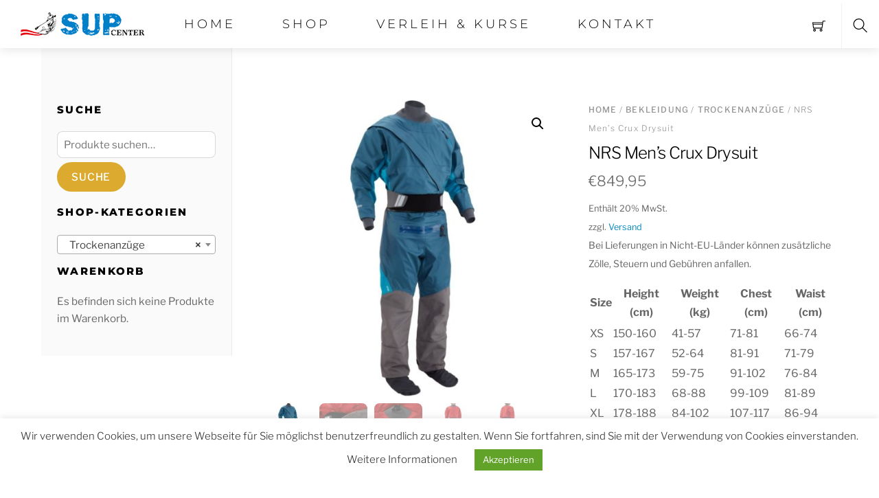

--- FILE ---
content_type: text/html; charset=UTF-8
request_url: https://www.supshop-austria.at/produkt/nrs-mens-crux-drysuit/
body_size: 29964
content:
<!DOCTYPE html>
<html lang="de">
    <head>
	<meta http-equiv="X-UA-Compatible" content="IE=edge" /><meta name="viewport" content="width=device-width, initial-scale=1">        <meta charset="UTF-8">
        <meta name="viewport" content="width=device-width, initial-scale=1, minimum-scale=1">
        <title>NRS Men&#8217;s Crux Drysuit &#x2d; Sup Sports &#8211; Onlineshop | Verleih | Kurse</title>
<script type="text/template" id="tmpl-variation-template">
	<div class="woocommerce-variation-description">{{{ data.variation.variation_description }}}</div>
	<div class="woocommerce-variation-price">{{{ data.variation.price_html }}}</div>
	<div class="woocommerce-variation-availability">{{{ data.variation.availability_html }}}</div>
</script>
<script type="text/template" id="tmpl-unavailable-variation-template">
	<p>Dieses Produkt ist leider nicht verfügbar. Bitte wähle eine andere Kombination.</p>
</script>

<!-- The SEO Framework von Sybre Waaijer -->
<meta name="robots" content="max-snippet:-1,max-image-preview:standard,max-video-preview:-1" />
<meta name="description" content="Einer der besten Wildwassertrockenanzüge am Markt&#8230;" />
<meta property="og:image" content="https://www.supshop-austria.at/wp-content/uploads/2020/10/22533_04_Poseidon_Lg_Right_062320_1000x1000.jpg" />
<meta property="og:image:width" content="1000" />
<meta property="og:image:height" content="1000" />
<meta property="og:image" content="https://www.supshop-austria.at/wp-content/uploads/2020/10/22533_04_salsa_na_detail2_060320_1000x1000.jpg" />
<meta property="og:image:width" content="1000" />
<meta property="og:image:height" content="1000" />
<meta property="og:image" content="https://www.supshop-austria.at/wp-content/uploads/2020/10/22533_04_salsa_na_detail_060320_1000x1000.jpg" />
<meta property="og:image:width" content="1000" />
<meta property="og:image:height" content="1000" />
<meta property="og:image" content="https://www.supshop-austria.at/wp-content/uploads/2020/10/22533_04_Salsa_Model_Front_062320_1000x1000.jpg" />
<meta property="og:image:width" content="1000" />
<meta property="og:image:height" content="1000" />
<meta property="og:image" content="https://www.supshop-austria.at/wp-content/uploads/2020/10/22533_04_Salsa_Model_Back_062320_1000x1000.jpg" />
<meta property="og:image:width" content="1000" />
<meta property="og:image:height" content="1000" />
<meta property="og:image" content="https://www.supshop-austria.at/wp-content/uploads/2020/10/22533_04_Salsa_Lg_Right_062320_1000x1000.jpg" />
<meta property="og:image:width" content="1000" />
<meta property="og:image:height" content="1000" />
<meta property="og:image" content="https://www.supshop-austria.at/wp-content/uploads/2020/10/22533_04_Poseidon_Model_Front_062320_1000x1000.jpg" />
<meta property="og:image:width" content="1000" />
<meta property="og:image:height" content="1000" />
<meta property="og:image" content="https://www.supshop-austria.at/wp-content/uploads/2020/10/22533_04_Poseidon_Model_Back_062320_1000x1000.jpg" />
<meta property="og:image:width" content="1000" />
<meta property="og:image:height" content="1000" />
<meta property="og:image" content="https://www.supshop-austria.at/wp-content/uploads/2020/10/22533_04_Poseidon_Lg_Zipper_062320_1000x1000.jpg" />
<meta property="og:image:width" content="1000" />
<meta property="og:image:height" content="1000" />
<meta property="og:image" content="https://www.supshop-austria.at/wp-content/uploads/2020/10/22533_04_Poseidon_Lg_ReliefZipper_062320_1000x1000.jpg" />
<meta property="og:image:width" content="1000" />
<meta property="og:image:height" content="1000" />
<meta property="og:image" content="https://www.supshop-austria.at/wp-content/uploads/2020/10/22533_04_Poseidon_Lg_Left_062320_1000x1000.jpg" />
<meta property="og:image:width" content="1000" />
<meta property="og:image:height" content="1000" />
<meta property="og:image" content="https://www.supshop-austria.at/wp-content/uploads/2020/10/22533_04_Poseidon_Lg_Front_062320_1000x1000.jpg" />
<meta property="og:image:width" content="1000" />
<meta property="og:image:height" content="1000" />
<meta property="og:image" content="https://www.supshop-austria.at/wp-content/uploads/2020/10/22533_04_Poseidon_Lg_Back_062320_1000x1000.jpg" />
<meta property="og:image:width" content="1000" />
<meta property="og:image:height" content="1000" />
<meta property="og:locale" content="de_DE" />
<meta property="og:type" content="product" />
<meta property="og:title" content="NRS Men&#8217;s Crux Drysuit &#x2d; Sup Sports &#8211; Onlineshop | Verleih | Kurse" />
<meta property="og:description" content="Einer der besten Wildwassertrockenanzüge am Markt&#8230;" />
<meta property="og:url" content="https://www.supshop-austria.at/produkt/nrs-mens-crux-drysuit/" />
<meta property="og:site_name" content="Sup Sports &#8211; Onlineshop | Verleih | Kurse" />
<meta name="twitter:card" content="summary_large_image" />
<meta name="twitter:title" content="NRS Men&#8217;s Crux Drysuit &#x2d; Sup Sports &#8211; Onlineshop | Verleih | Kurse" />
<meta name="twitter:description" content="Einer der besten Wildwassertrockenanzüge am Markt&#8230;" />
<meta name="twitter:image" content="https://www.supshop-austria.at/wp-content/uploads/2020/10/22533_04_Poseidon_Lg_Right_062320_1000x1000.jpg" />
<meta name="twitter:image:width" content="1000" />
<meta name="twitter:image:height" content="1000" />
<link rel="canonical" href="https://www.supshop-austria.at/produkt/nrs-mens-crux-drysuit/" />
<!-- / The SEO Framework von Sybre Waaijer | 13.35ms meta | 7.58ms boot -->

            <style id="tf_lazy_style">
                [data-tf-src]{
                    opacity:0
                }
                .tf_svg_lazy{
                    transition:filter .3s linear!important;filter:blur(25px);opacity:1;
                    transform:translateZ(0)
                }
                .tf_svg_lazy_loaded{
                    filter:blur(0)
                }
                .module[data-lazy],.module[data-lazy] .ui,.module_row[data-lazy]:not(.tb_first),.module_row[data-lazy]:not(.tb_first)>.row_inner,.module_row:not(.tb_first) .module_column[data-lazy],.module_row:not(.tb_first) .module_subrow[data-lazy],.module_subrow[data-lazy]>.subrow_inner{
                    background-image:none!important
                }
            </style>
            <noscript><style>[data-tf-src]{
                display:none!important
            }
            .tf_svg_lazy{
                filter:none!important;
                opacity:1!important
            }</style></noscript>
                    <style id="tf_lazy_common">
                        /*chrome bug,prevent run transition on the page loading*/
                body:not(.page-loaded),body:not(.page-loaded) #header,body:not(.page-loaded) a,body:not(.page-loaded) img,body:not(.page-loaded) figure,body:not(.page-loaded) div,body:not(.page-loaded) i,body:not(.page-loaded) li,body:not(.page-loaded) span,body:not(.page-loaded) ul{
                    animation:none!important;
                    transition:none!important
                }
                body:not(.page-loaded) #main-nav li .sub-menu{
                    display:none
                }
                img{
                    max-width:100%;
                    height:auto
                }
					           .tf_fa{display:inline-block;width:1em;height:1em;stroke-width:0;stroke:currentColor;overflow:visible;fill:currentColor;pointer-events:none;vertical-align:middle}#tf_svg symbol{overflow:visible}.tf_lazy{position:relative;visibility:visible;display:block;opacity:.3}.wow .tf_lazy{visibility:hidden;opacity:1;position:static;display:inline}div.tf_audio_lazy audio{visibility:hidden;height:0;display:inline}.mejs-container{visibility:visible}.tf_iframe_lazy{transition:opacity .3s ease-in-out;min-height:10px}.tf_carousel .tf_swiper-wrapper{display:flex}.tf_carousel .tf_swiper-slide{flex-shrink:0;opacity:0}.tf_carousel .tf_lazy{contain:none}.tf_swiper-wrapper>br,.tf_lazy.tf_swiper-wrapper .tf_lazy:after,.tf_lazy.tf_swiper-wrapper .tf_lazy:before{display:none}.tf_lazy:after,.tf_lazy:before{content:'';display:inline-block;position:absolute;width:10px!important;height:10px!important;margin:0 3px;top:50%!important;right:50%!important;left:auto!important;border-radius:100%;background-color:currentColor;visibility:visible;animation:tf-hrz-loader infinite .75s cubic-bezier(.2,.68,.18,1.08)}.tf_lazy:after{width:6px!important;height:6px!important;right:auto!important;left:50%!important;margin-top:3px;animation-delay:-.4s}@keyframes tf-hrz-loader{0%{transform:scale(1);opacity:1}50%{transform:scale(.1);opacity:.6}100%{transform:scale(1);opacity:1}}.tf_lazy_lightbox{position:fixed;background:rgba(11,11,11,.8);color:#ccc;top:0;left:0;display:flex;align-items:center;justify-content:center;z-index:999}.tf_lazy_lightbox .tf_lazy:after,.tf_lazy_lightbox .tf_lazy:before{background:#fff}.tf_video_lazy video{width:100%;height:100%;position:static;object-fit:cover}
        </style>
                    <noscript><style>body:not(.page-loaded) #main-nav li .sub-menu{
                display:block
            }</style></noscript>
            <link type="image/png" href="https://www.supshop-austria.at/wp-content/uploads/2020/06/favicon.png" rel="apple-touch-icon" /><link type="image/png" href="https://www.supshop-austria.at/wp-content/uploads/2020/06/favicon.png" rel="icon" /><link rel="prefetch" href="https://www.supshop-austria.at/wp-content/themes/themify-shoppe/js/themify.script.min.js?ver=5.7.3" as="script" importance="low"/><link rel="prefetch" href="https://www.supshop-austria.at/wp-content/themes/themify-shoppe/themify/js/modules/themify.sidemenu.min.js?ver=5.6.7" as="script" importance="low"/><link rel="preload" href="https://www.supshop-austria.at/wp-content/themes/themify-shoppe/js/modules/themify.shop.min.js?ver=5.7.3" as="script" importance="low"/><link rel="preload" href="https://www.supshop-austria.at/wp-content/uploads/2020/05/logo-supshop-small-1.png" as="image"/><link rel="preload" href="https://www.supshop-austria.at/wp-content/themes/themify-shoppe/themify/themify-builder/js/themify.builder.script.min.js?ver=5.6.7" as="script" importance="low"/><link rel="preload" href="https://fonts.gstatic.com/s/caveat/v23/Wnz6HAc5bAfYB2Q7ZjYY.woff2" as="font" type="font/woff2" crossorigin importance="high"/><link rel="preload" href="https://fonts.gstatic.com/s/librefranklin/v20/jizBREVItHgc8qDIbSTKq4XkRiUa6zUTjg.woff2" as="font" type="font/woff2" crossorigin importance="high"/><link rel="preload" href="https://fonts.gstatic.com/s/librefranklin/v20/jizDREVItHgc8qDIbSTKq4XkRiUf2zc.woff2" as="font" type="font/woff2" crossorigin importance="high"/><link rel="preload" href="https://fonts.gstatic.com/s/montserrat/v31/JTUFjIg1_i6t8kCHKm459Wx7xQYXK0vOoz6jq6R9WXh0pg.woff2" as="font" type="font/woff2" crossorigin importance="high"/><link rel="preload" href="https://fonts.gstatic.com/s/montserrat/v31/JTUSjIg1_i6t8kCHKm459Wlhyw.woff2" as="font" type="font/woff2" crossorigin importance="high"/><link data-minify="1" rel="preload" importance="high" href="https://www.supshop-austria.at/wp-content/cache/min/1/wp-content/uploads/themify-concate/1427365255/themify-1251196028.min.css?ver=1759270816" as="style"><link data-minify="1" importance="high" id="themify_concate-css" rel="stylesheet" href="https://www.supshop-austria.at/wp-content/cache/min/1/wp-content/uploads/themify-concate/1427365255/themify-1251196028.min.css?ver=1759270816"><link rel="preconnect" href="https://fonts.gstatic.com" crossorigin/><link rel="alternate" type="application/rss+xml" title="Sup Sports - Onlineshop | Verleih | Kurse &raquo; Feed" href="https://www.supshop-austria.at/feed/" />
<link rel="alternate" type="application/rss+xml" title="Sup Sports - Onlineshop | Verleih | Kurse &raquo; Kommentar-Feed" href="https://www.supshop-austria.at/comments/feed/" />
<link rel="alternate" type="application/rss+xml" title="Sup Sports - Onlineshop | Verleih | Kurse &raquo; NRS Men&#8217;s Crux Drysuit-Kommentar-Feed" href="https://www.supshop-austria.at/produkt/nrs-mens-crux-drysuit/feed/" />
<style>
img.wp-smiley,
img.emoji {
	display: inline !important;
	border: none !important;
	box-shadow: none !important;
	height: 1em !important;
	width: 1em !important;
	margin: 0 0.07em !important;
	vertical-align: -0.1em !important;
	background: none !important;
	padding: 0 !important;
}
</style>
	<link data-minify="1" rel="preload" href="https://www.supshop-austria.at/wp-content/cache/min/1/wp-content/plugins/woo-paypal-gateway/public/css/woo-paypal-gateway-public.css?ver=1644929989" as="style" /><link data-minify="1" rel='stylesheet' id='woo-paypal-gateway-css'  href='https://www.supshop-austria.at/wp-content/cache/min/1/wp-content/plugins/woo-paypal-gateway/public/css/woo-paypal-gateway-public.css?ver=1644929989' media='all' />
<link rel="preload" href="https://www.supshop-austria.at/wp-content/plugins/woo-paypal-gateway/public/css/woo-paypal-checkout-product-page.css?ver=5.0.2" as="style" /><link rel='stylesheet' id='woo-paypal-gateway-product-css'  href='https://www.supshop-austria.at/wp-content/plugins/woo-paypal-gateway/public/css/woo-paypal-checkout-product-page.css?ver=5.0.2' media='all' />
<style id='global-styles-inline-css'>
body{--wp--preset--color--black: #000000;--wp--preset--color--cyan-bluish-gray: #abb8c3;--wp--preset--color--white: #ffffff;--wp--preset--color--pale-pink: #f78da7;--wp--preset--color--vivid-red: #cf2e2e;--wp--preset--color--luminous-vivid-orange: #ff6900;--wp--preset--color--luminous-vivid-amber: #fcb900;--wp--preset--color--light-green-cyan: #7bdcb5;--wp--preset--color--vivid-green-cyan: #00d084;--wp--preset--color--pale-cyan-blue: #8ed1fc;--wp--preset--color--vivid-cyan-blue: #0693e3;--wp--preset--color--vivid-purple: #9b51e0;--wp--preset--gradient--vivid-cyan-blue-to-vivid-purple: linear-gradient(135deg,rgba(6,147,227,1) 0%,rgb(155,81,224) 100%);--wp--preset--gradient--light-green-cyan-to-vivid-green-cyan: linear-gradient(135deg,rgb(122,220,180) 0%,rgb(0,208,130) 100%);--wp--preset--gradient--luminous-vivid-amber-to-luminous-vivid-orange: linear-gradient(135deg,rgba(252,185,0,1) 0%,rgba(255,105,0,1) 100%);--wp--preset--gradient--luminous-vivid-orange-to-vivid-red: linear-gradient(135deg,rgba(255,105,0,1) 0%,rgb(207,46,46) 100%);--wp--preset--gradient--very-light-gray-to-cyan-bluish-gray: linear-gradient(135deg,rgb(238,238,238) 0%,rgb(169,184,195) 100%);--wp--preset--gradient--cool-to-warm-spectrum: linear-gradient(135deg,rgb(74,234,220) 0%,rgb(151,120,209) 20%,rgb(207,42,186) 40%,rgb(238,44,130) 60%,rgb(251,105,98) 80%,rgb(254,248,76) 100%);--wp--preset--gradient--blush-light-purple: linear-gradient(135deg,rgb(255,206,236) 0%,rgb(152,150,240) 100%);--wp--preset--gradient--blush-bordeaux: linear-gradient(135deg,rgb(254,205,165) 0%,rgb(254,45,45) 50%,rgb(107,0,62) 100%);--wp--preset--gradient--luminous-dusk: linear-gradient(135deg,rgb(255,203,112) 0%,rgb(199,81,192) 50%,rgb(65,88,208) 100%);--wp--preset--gradient--pale-ocean: linear-gradient(135deg,rgb(255,245,203) 0%,rgb(182,227,212) 50%,rgb(51,167,181) 100%);--wp--preset--gradient--electric-grass: linear-gradient(135deg,rgb(202,248,128) 0%,rgb(113,206,126) 100%);--wp--preset--gradient--midnight: linear-gradient(135deg,rgb(2,3,129) 0%,rgb(40,116,252) 100%);--wp--preset--duotone--dark-grayscale: url('#wp-duotone-dark-grayscale');--wp--preset--duotone--grayscale: url('#wp-duotone-grayscale');--wp--preset--duotone--purple-yellow: url('#wp-duotone-purple-yellow');--wp--preset--duotone--blue-red: url('#wp-duotone-blue-red');--wp--preset--duotone--midnight: url('#wp-duotone-midnight');--wp--preset--duotone--magenta-yellow: url('#wp-duotone-magenta-yellow');--wp--preset--duotone--purple-green: url('#wp-duotone-purple-green');--wp--preset--duotone--blue-orange: url('#wp-duotone-blue-orange');--wp--preset--font-size--small: 13px;--wp--preset--font-size--medium: 20px;--wp--preset--font-size--large: 36px;--wp--preset--font-size--x-large: 42px;}.has-black-color{color: var(--wp--preset--color--black) !important;}.has-cyan-bluish-gray-color{color: var(--wp--preset--color--cyan-bluish-gray) !important;}.has-white-color{color: var(--wp--preset--color--white) !important;}.has-pale-pink-color{color: var(--wp--preset--color--pale-pink) !important;}.has-vivid-red-color{color: var(--wp--preset--color--vivid-red) !important;}.has-luminous-vivid-orange-color{color: var(--wp--preset--color--luminous-vivid-orange) !important;}.has-luminous-vivid-amber-color{color: var(--wp--preset--color--luminous-vivid-amber) !important;}.has-light-green-cyan-color{color: var(--wp--preset--color--light-green-cyan) !important;}.has-vivid-green-cyan-color{color: var(--wp--preset--color--vivid-green-cyan) !important;}.has-pale-cyan-blue-color{color: var(--wp--preset--color--pale-cyan-blue) !important;}.has-vivid-cyan-blue-color{color: var(--wp--preset--color--vivid-cyan-blue) !important;}.has-vivid-purple-color{color: var(--wp--preset--color--vivid-purple) !important;}.has-black-background-color{background-color: var(--wp--preset--color--black) !important;}.has-cyan-bluish-gray-background-color{background-color: var(--wp--preset--color--cyan-bluish-gray) !important;}.has-white-background-color{background-color: var(--wp--preset--color--white) !important;}.has-pale-pink-background-color{background-color: var(--wp--preset--color--pale-pink) !important;}.has-vivid-red-background-color{background-color: var(--wp--preset--color--vivid-red) !important;}.has-luminous-vivid-orange-background-color{background-color: var(--wp--preset--color--luminous-vivid-orange) !important;}.has-luminous-vivid-amber-background-color{background-color: var(--wp--preset--color--luminous-vivid-amber) !important;}.has-light-green-cyan-background-color{background-color: var(--wp--preset--color--light-green-cyan) !important;}.has-vivid-green-cyan-background-color{background-color: var(--wp--preset--color--vivid-green-cyan) !important;}.has-pale-cyan-blue-background-color{background-color: var(--wp--preset--color--pale-cyan-blue) !important;}.has-vivid-cyan-blue-background-color{background-color: var(--wp--preset--color--vivid-cyan-blue) !important;}.has-vivid-purple-background-color{background-color: var(--wp--preset--color--vivid-purple) !important;}.has-black-border-color{border-color: var(--wp--preset--color--black) !important;}.has-cyan-bluish-gray-border-color{border-color: var(--wp--preset--color--cyan-bluish-gray) !important;}.has-white-border-color{border-color: var(--wp--preset--color--white) !important;}.has-pale-pink-border-color{border-color: var(--wp--preset--color--pale-pink) !important;}.has-vivid-red-border-color{border-color: var(--wp--preset--color--vivid-red) !important;}.has-luminous-vivid-orange-border-color{border-color: var(--wp--preset--color--luminous-vivid-orange) !important;}.has-luminous-vivid-amber-border-color{border-color: var(--wp--preset--color--luminous-vivid-amber) !important;}.has-light-green-cyan-border-color{border-color: var(--wp--preset--color--light-green-cyan) !important;}.has-vivid-green-cyan-border-color{border-color: var(--wp--preset--color--vivid-green-cyan) !important;}.has-pale-cyan-blue-border-color{border-color: var(--wp--preset--color--pale-cyan-blue) !important;}.has-vivid-cyan-blue-border-color{border-color: var(--wp--preset--color--vivid-cyan-blue) !important;}.has-vivid-purple-border-color{border-color: var(--wp--preset--color--vivid-purple) !important;}.has-vivid-cyan-blue-to-vivid-purple-gradient-background{background: var(--wp--preset--gradient--vivid-cyan-blue-to-vivid-purple) !important;}.has-light-green-cyan-to-vivid-green-cyan-gradient-background{background: var(--wp--preset--gradient--light-green-cyan-to-vivid-green-cyan) !important;}.has-luminous-vivid-amber-to-luminous-vivid-orange-gradient-background{background: var(--wp--preset--gradient--luminous-vivid-amber-to-luminous-vivid-orange) !important;}.has-luminous-vivid-orange-to-vivid-red-gradient-background{background: var(--wp--preset--gradient--luminous-vivid-orange-to-vivid-red) !important;}.has-very-light-gray-to-cyan-bluish-gray-gradient-background{background: var(--wp--preset--gradient--very-light-gray-to-cyan-bluish-gray) !important;}.has-cool-to-warm-spectrum-gradient-background{background: var(--wp--preset--gradient--cool-to-warm-spectrum) !important;}.has-blush-light-purple-gradient-background{background: var(--wp--preset--gradient--blush-light-purple) !important;}.has-blush-bordeaux-gradient-background{background: var(--wp--preset--gradient--blush-bordeaux) !important;}.has-luminous-dusk-gradient-background{background: var(--wp--preset--gradient--luminous-dusk) !important;}.has-pale-ocean-gradient-background{background: var(--wp--preset--gradient--pale-ocean) !important;}.has-electric-grass-gradient-background{background: var(--wp--preset--gradient--electric-grass) !important;}.has-midnight-gradient-background{background: var(--wp--preset--gradient--midnight) !important;}.has-small-font-size{font-size: var(--wp--preset--font-size--small) !important;}.has-medium-font-size{font-size: var(--wp--preset--font-size--medium) !important;}.has-large-font-size{font-size: var(--wp--preset--font-size--large) !important;}.has-x-large-font-size{font-size: var(--wp--preset--font-size--x-large) !important;}
</style>
<link data-minify="1" rel="preload" href="https://www.supshop-austria.at/wp-content/cache/min/1/wp-content/plugins/cookie-law-info/public/css/cookie-law-info-public.css?ver=1644929989" as="style" /><link data-minify="1" rel='stylesheet' id='cookie-law-info-css'  href='https://www.supshop-austria.at/wp-content/cache/min/1/wp-content/plugins/cookie-law-info/public/css/cookie-law-info-public.css?ver=1644929989' media='all' />
<link data-minify="1" rel="preload" href="https://www.supshop-austria.at/wp-content/cache/min/1/wp-content/plugins/cookie-law-info/public/css/cookie-law-info-gdpr.css?ver=1644929989" as="style" /><link data-minify="1" rel='stylesheet' id='cookie-law-info-gdpr-css'  href='https://www.supshop-austria.at/wp-content/cache/min/1/wp-content/plugins/cookie-law-info/public/css/cookie-law-info-gdpr.css?ver=1644929989' media='all' />
<style id='woocommerce-inline-inline-css'>
.woocommerce form .form-row .required { visibility: visible; }
</style>
<link data-minify="1" rel="preload" href="https://www.supshop-austria.at/wp-content/cache/min/1/wp-content/plugins/woocommerce-gateway-stripe/assets/css/stripe-styles.css?ver=1644929989" as="style" /><link data-minify="1" rel='stylesheet' id='stripe_styles-css'  href='https://www.supshop-austria.at/wp-content/cache/min/1/wp-content/plugins/woocommerce-gateway-stripe/assets/css/stripe-styles.css?ver=1644929989' media='all' />
<link rel="preload" href="https://www.supshop-austria.at/wp-content/plugins/woocommerce-german-market/css/frontend.min.css?ver=3.11.1" as="style" /><link rel='stylesheet' id='woocommerce-de_frontend_styles-css'  href='https://www.supshop-austria.at/wp-content/plugins/woocommerce-german-market/css/frontend.min.css?ver=3.11.1' media='all' />
<script src='https://www.supshop-austria.at/wp-includes/js/jquery/jquery.min.js?ver=3.6.0' id='jquery-core-js'></script>
<script id='cookie-law-info-js-extra'>
var Cli_Data = {"nn_cookie_ids":[],"cookielist":[],"non_necessary_cookies":[],"ccpaEnabled":"","ccpaRegionBased":"","ccpaBarEnabled":"","strictlyEnabled":["necessary","obligatoire"],"ccpaType":"gdpr","js_blocking":"1","custom_integration":"","triggerDomRefresh":"","secure_cookies":""};
var cli_cookiebar_settings = {"animate_speed_hide":"500","animate_speed_show":"500","background":"#FFF","border":"#b1a6a6c2","border_on":"","button_1_button_colour":"#61a229","button_1_button_hover":"#4e8221","button_1_link_colour":"#fff","button_1_as_button":"1","button_1_new_win":"","button_2_button_colour":"#333","button_2_button_hover":"#292929","button_2_link_colour":"#444","button_2_as_button":"","button_2_hidebar":"","button_3_button_colour":"#3566bb","button_3_button_hover":"#2a5296","button_3_link_colour":"#fff","button_3_as_button":"1","button_3_new_win":"","button_4_button_colour":"#000","button_4_button_hover":"#000000","button_4_link_colour":"#333333","button_4_as_button":"","button_7_button_colour":"#61a229","button_7_button_hover":"#4e8221","button_7_link_colour":"#fff","button_7_as_button":"1","button_7_new_win":"","font_family":"inherit","header_fix":"","notify_animate_hide":"1","notify_animate_show":"","notify_div_id":"#cookie-law-info-bar","notify_position_horizontal":"right","notify_position_vertical":"bottom","scroll_close":"","scroll_close_reload":"","accept_close_reload":"","reject_close_reload":"","showagain_tab":"","showagain_background":"#fff","showagain_border":"#000","showagain_div_id":"#cookie-law-info-again","showagain_x_position":"100px","text":"#333333","show_once_yn":"","show_once":"10000","logging_on":"","as_popup":"","popup_overlay":"1","bar_heading_text":"","cookie_bar_as":"banner","popup_showagain_position":"bottom-right","widget_position":"left"};
var log_object = {"ajax_url":"https:\/\/www.supshop-austria.at\/wp-admin\/admin-ajax.php"};
</script>
<script data-minify="1" src='https://www.supshop-austria.at/wp-content/cache/min/1/wp-content/plugins/cookie-law-info/public/js/cookie-law-info-public.js?ver=1644929990' id='cookie-law-info-js'></script>
<script id='woocommerce-tokenization-form-js-extra'>
var wc_tokenization_form_params = {"is_registration_required":"","is_logged_in":""};
</script>
<script src='https://www.supshop-austria.at/wp-content/plugins/woocommerce/assets/js/frontend/tokenization-form.min.js?ver=6.2.2' id='woocommerce-tokenization-form-js'></script>
<script id='woocommerce_de_frontend-js-extra'>
var sepa_ajax_object = {"ajax_url":"https:\/\/www.supshop-austria.at\/wp-admin\/admin-ajax.php","nonce":"6c2e893b2e"};
var woocommerce_remove_updated_totals = {"val":"0"};
var woocommerce_payment_update = {"val":"1"};
var german_market_price_variable_products = {"val":"gm_default"};
var german_market_price_variable_theme_extra_element = {"val":"none"};
var german_market_jquery_no_conflict = {"val":"yes"};
var ship_different_address = {"message":"<p class=\"woocommerce-notice woocommerce-notice--info woocommerce-info\" id=\"german-market-puchase-on-account-message\">\"Lieferung an eine andere Adresse senden\" ist f\u00fcr die gew\u00e4hlte Zahlungsart \"Kauf auf Rechnung\" nicht verf\u00fcgbar und wurde deaktiviert!<\/p>","before_element":".woocommerce-checkout-payment"};
</script>
<script src='https://www.supshop-austria.at/wp-content/plugins/woocommerce-german-market/js/WooCommerce-German-Market-Frontend.min.js?ver=3.11.1' id='woocommerce_de_frontend-js'></script>
<link rel="https://api.w.org/" href="https://www.supshop-austria.at/wp-json/" /><link rel="alternate" type="application/json" href="https://www.supshop-austria.at/wp-json/wp/v2/product/1292" /><link rel="EditURI" type="application/rsd+xml" title="RSD" href="https://www.supshop-austria.at/xmlrpc.php?rsd" />
<link rel="wlwmanifest" type="application/wlwmanifest+xml" href="https://www.supshop-austria.at/wp-includes/wlwmanifest.xml" /> 
<link rel="alternate" type="application/json+oembed" href="https://www.supshop-austria.at/wp-json/oembed/1.0/embed?url=https%3A%2F%2Fwww.supshop-austria.at%2Fprodukt%2Fnrs-mens-crux-drysuit%2F" />
<link rel="alternate" type="text/xml+oembed" href="https://www.supshop-austria.at/wp-json/oembed/1.0/embed?url=https%3A%2F%2Fwww.supshop-austria.at%2Fprodukt%2Fnrs-mens-crux-drysuit%2F&#038;format=xml" />
	<noscript><style>.woocommerce-product-gallery{ opacity: 1 !important; }</style></noscript>
	<style id="tb_inline_styles">.tb_animation_on{overflow-x:hidden}.themify_builder .wow{visibility:hidden;animation-fill-mode:both}.themify_builder .tf_lax_done{transition-duration:.8s;transition-timing-function:cubic-bezier(.165,.84,.44,1)}[data-sticky-active].tb_sticky_scroll_active{z-index:1}[data-sticky-active].tb_sticky_scroll_active .hide-on-stick{display:none}@media screen and (min-width:1281px){.hide-desktop{width:0!important;height:0!important;padding:0!important;visibility:hidden!important;margin:0!important;display:table-column!important;background:none!important}}@media screen and (min-width:769px) and (max-width:1280px){.hide-tablet_landscape{width:0!important;height:0!important;padding:0!important;visibility:hidden!important;margin:0!important;display:table-column!important;background:none!important}}@media screen and (min-width:681px) and (max-width:768px){.hide-tablet{width:0!important;height:0!important;padding:0!important;visibility:hidden!important;margin:0!important;display:table-column!important;background:none!important}}@media screen and (max-width:680px){.hide-mobile{width:0!important;height:0!important;padding:0!important;visibility:hidden!important;margin:0!important;display:table-column!important;background:none!important}}</style><noscript><style>.themify_builder .wow,.wow .tf_lazy{visibility:visible!important}</style></noscript><noscript><style id="rocket-lazyload-nojs-css">.rll-youtube-player, [data-lazy-src]{display:none !important;}</style></noscript>    </head>
    <body class="product-template-default single single-product postid-1292 wp-custom-logo theme-themify-shoppe woocommerce woocommerce-page woocommerce-no-js skin-default sidebar1 sidebar-left default_width no-home product_cat_trockenanzuge product_tag_drysuit product_tag_nrs product_tag_trockenazug tb_animation_on header-logo-left cart-style-slide-out wc-cart-empty product-img-left fixed-header-enabled footer-none footer-off filter-hover-none filter-featured-only">

	<a class="screen-reader-text skip-to-content" href="#content">Skip to content</a><svg xmlns="http://www.w3.org/2000/svg" viewBox="0 0 0 0" width="0" height="0" focusable="false" role="none" style="visibility: hidden; position: absolute; left: -9999px; overflow: hidden;" ><defs><filter id="wp-duotone-dark-grayscale"><feColorMatrix color-interpolation-filters="sRGB" type="matrix" values=" .299 .587 .114 0 0 .299 .587 .114 0 0 .299 .587 .114 0 0 .299 .587 .114 0 0 " /><feComponentTransfer color-interpolation-filters="sRGB" ><feFuncR type="table" tableValues="0 0.49803921568627" /><feFuncG type="table" tableValues="0 0.49803921568627" /><feFuncB type="table" tableValues="0 0.49803921568627" /><feFuncA type="table" tableValues="1 1" /></feComponentTransfer><feComposite in2="SourceGraphic" operator="in" /></filter></defs></svg><svg xmlns="http://www.w3.org/2000/svg" viewBox="0 0 0 0" width="0" height="0" focusable="false" role="none" style="visibility: hidden; position: absolute; left: -9999px; overflow: hidden;" ><defs><filter id="wp-duotone-grayscale"><feColorMatrix color-interpolation-filters="sRGB" type="matrix" values=" .299 .587 .114 0 0 .299 .587 .114 0 0 .299 .587 .114 0 0 .299 .587 .114 0 0 " /><feComponentTransfer color-interpolation-filters="sRGB" ><feFuncR type="table" tableValues="0 1" /><feFuncG type="table" tableValues="0 1" /><feFuncB type="table" tableValues="0 1" /><feFuncA type="table" tableValues="1 1" /></feComponentTransfer><feComposite in2="SourceGraphic" operator="in" /></filter></defs></svg><svg xmlns="http://www.w3.org/2000/svg" viewBox="0 0 0 0" width="0" height="0" focusable="false" role="none" style="visibility: hidden; position: absolute; left: -9999px; overflow: hidden;" ><defs><filter id="wp-duotone-purple-yellow"><feColorMatrix color-interpolation-filters="sRGB" type="matrix" values=" .299 .587 .114 0 0 .299 .587 .114 0 0 .299 .587 .114 0 0 .299 .587 .114 0 0 " /><feComponentTransfer color-interpolation-filters="sRGB" ><feFuncR type="table" tableValues="0.54901960784314 0.98823529411765" /><feFuncG type="table" tableValues="0 1" /><feFuncB type="table" tableValues="0.71764705882353 0.25490196078431" /><feFuncA type="table" tableValues="1 1" /></feComponentTransfer><feComposite in2="SourceGraphic" operator="in" /></filter></defs></svg><svg xmlns="http://www.w3.org/2000/svg" viewBox="0 0 0 0" width="0" height="0" focusable="false" role="none" style="visibility: hidden; position: absolute; left: -9999px; overflow: hidden;" ><defs><filter id="wp-duotone-blue-red"><feColorMatrix color-interpolation-filters="sRGB" type="matrix" values=" .299 .587 .114 0 0 .299 .587 .114 0 0 .299 .587 .114 0 0 .299 .587 .114 0 0 " /><feComponentTransfer color-interpolation-filters="sRGB" ><feFuncR type="table" tableValues="0 1" /><feFuncG type="table" tableValues="0 0.27843137254902" /><feFuncB type="table" tableValues="0.5921568627451 0.27843137254902" /><feFuncA type="table" tableValues="1 1" /></feComponentTransfer><feComposite in2="SourceGraphic" operator="in" /></filter></defs></svg><svg xmlns="http://www.w3.org/2000/svg" viewBox="0 0 0 0" width="0" height="0" focusable="false" role="none" style="visibility: hidden; position: absolute; left: -9999px; overflow: hidden;" ><defs><filter id="wp-duotone-midnight"><feColorMatrix color-interpolation-filters="sRGB" type="matrix" values=" .299 .587 .114 0 0 .299 .587 .114 0 0 .299 .587 .114 0 0 .299 .587 .114 0 0 " /><feComponentTransfer color-interpolation-filters="sRGB" ><feFuncR type="table" tableValues="0 0" /><feFuncG type="table" tableValues="0 0.64705882352941" /><feFuncB type="table" tableValues="0 1" /><feFuncA type="table" tableValues="1 1" /></feComponentTransfer><feComposite in2="SourceGraphic" operator="in" /></filter></defs></svg><svg xmlns="http://www.w3.org/2000/svg" viewBox="0 0 0 0" width="0" height="0" focusable="false" role="none" style="visibility: hidden; position: absolute; left: -9999px; overflow: hidden;" ><defs><filter id="wp-duotone-magenta-yellow"><feColorMatrix color-interpolation-filters="sRGB" type="matrix" values=" .299 .587 .114 0 0 .299 .587 .114 0 0 .299 .587 .114 0 0 .299 .587 .114 0 0 " /><feComponentTransfer color-interpolation-filters="sRGB" ><feFuncR type="table" tableValues="0.78039215686275 1" /><feFuncG type="table" tableValues="0 0.94901960784314" /><feFuncB type="table" tableValues="0.35294117647059 0.47058823529412" /><feFuncA type="table" tableValues="1 1" /></feComponentTransfer><feComposite in2="SourceGraphic" operator="in" /></filter></defs></svg><svg xmlns="http://www.w3.org/2000/svg" viewBox="0 0 0 0" width="0" height="0" focusable="false" role="none" style="visibility: hidden; position: absolute; left: -9999px; overflow: hidden;" ><defs><filter id="wp-duotone-purple-green"><feColorMatrix color-interpolation-filters="sRGB" type="matrix" values=" .299 .587 .114 0 0 .299 .587 .114 0 0 .299 .587 .114 0 0 .299 .587 .114 0 0 " /><feComponentTransfer color-interpolation-filters="sRGB" ><feFuncR type="table" tableValues="0.65098039215686 0.40392156862745" /><feFuncG type="table" tableValues="0 1" /><feFuncB type="table" tableValues="0.44705882352941 0.4" /><feFuncA type="table" tableValues="1 1" /></feComponentTransfer><feComposite in2="SourceGraphic" operator="in" /></filter></defs></svg><svg xmlns="http://www.w3.org/2000/svg" viewBox="0 0 0 0" width="0" height="0" focusable="false" role="none" style="visibility: hidden; position: absolute; left: -9999px; overflow: hidden;" ><defs><filter id="wp-duotone-blue-orange"><feColorMatrix color-interpolation-filters="sRGB" type="matrix" values=" .299 .587 .114 0 0 .299 .587 .114 0 0 .299 .587 .114 0 0 .299 .587 .114 0 0 " /><feComponentTransfer color-interpolation-filters="sRGB" ><feFuncR type="table" tableValues="0.098039215686275 1" /><feFuncG type="table" tableValues="0 0.66274509803922" /><feFuncB type="table" tableValues="0.84705882352941 0.41960784313725" /><feFuncA type="table" tableValues="1 1" /></feComponentTransfer><feComposite in2="SourceGraphic" operator="in" /></filter></defs></svg><div class="tf_search_form tf_search_overlay" data-lazy="1">
<form role="search" method="get" id="searchform" class="tf_rel tf_hide" action="https://www.supshop-austria.at/">

	<div class="tf_icon_wrap icon-search"><svg  aria-label="Search" role="img" class="tf_fa tf-ti-search"><use href="#tf-ti-search"></use></svg></div>

	<input type="text" name="s" id="s" title="Search" placeholder="Search" value="" />

	
</form>
</div>
	<div id="pagewrap" class="tf_box hfeed site">
        
		    	    <div id="headerwrap"  class=' tf_box tf_w'>
		    <div class="top-bar-widgets tf_box">
	<div class="top-bar-widget-inner pagewidth tf_box tf_clearfix">
		<div class="top-bar-left tf_left tf_textl">
					</div>
		<div class="top-bar-right tf_right tf_textr">
					</div>
		<!-- /.top-bar-widget-inner -->
	</div>
</div>
<!-- /.top-bar-widget -->    		<!-- /Top bar widgets -->

		    
    		<header id="header" class="pagewidth tf_box tf_rel tf_clearfix" itemscope="itemscope" itemtype="https://schema.org/WPHeader">

			
						    				<div id="cart-link-mobile" class="tf_hide tf_text_dec">
				    <a id="cart-link-mobile-link" class="icon-menu tf_right" href="#slide-cart">
					<em class="icon-shopping-cart">
					    <svg  aria-label="Shopping Cart" role="img" class="tf_fa tf-ti-shopping-cart"><use href="#tf-ti-shopping-cart"></use></svg>					</em>
					<span class="icon-menu-count cart_empty">0</span>
				    </a>
				    				</div>
			    			    <a id="menu-icon" class="tf_text_dec tf_box" href="#mobile-menu"><span class="menu-icon-inner tf_vmiddle tf_inline_b tf_rel tf_box"></span><span class="screen-reader-text">Menu</span></a>
			
    		    <div class="logo-wrap tf_inline_b tf_rel">
			    <div id="site-logo"><a href="https://www.supshop-austria.at" title="Sup Sports - Onlineshop | Verleih | Kurse"><img  src="data:image/svg+xml,%3Csvg%20xmlns='http://www.w3.org/2000/svg'%20viewBox='0%200%200%200'%3E%3C/svg%3E" alt="Sup Sports - Onlineshop | Verleih | Kurse" title="logo-supshop-small" width="" height="" class="site-logo-image" data-tf-not-load="1" importance="high" data-lazy-src="https://www.supshop-austria.at/wp-content/uploads/2020/05/logo-supshop-small-1.png"><noscript><img  src="https://www.supshop-austria.at/wp-content/uploads/2020/05/logo-supshop-small-1.png" alt="Sup Sports - Onlineshop | Verleih | Kurse" title="logo-supshop-small" width="" height="" class="site-logo-image" data-tf-not-load="1" importance="high"></noscript></a></div><div id="site-description" class="site-description"><span>Die Nummer 1 im Salzkammergut</span></div>    		    </div>
				
			<div id="mobile-menu" class="sidemenu sidemenu-off tf_scrollbar">
			    			    <div class="header-icons">
    <div class="top-icon-wrap">
	
			<ul class="icon-menu">

			
																			<li id="cart-icon-count" class="cart empty-cart">
					<a id="cart-link" href="#slide-cart">
					<em class="icon-shopping-cart"><svg  aria-label="Shopping Cart" role="img" class="tf_fa tf-ti-shopping-cart"><use href="#tf-ti-shopping-cart"></use></svg></em>
					<span class="icon-menu-count cart_empty">0</span>
					<span class="tooltip">Cart</span>
					</a>
					
				</li>
							
	    </ul><!-- .icon-menu -->
	
    </div>
            <a data-lazy="1" class="search-button tf_search_icon tf_box" href="#"><svg  aria-label="Search" role="img" class="tf_fa tf-ti-search"><use href="#tf-ti-search"></use></svg><span class="screen-reader-text">Search</span></a>
        <!-- /search-button -->
    </div>
                                                <nav id="main-nav-wrap" itemscope="itemscope" itemtype="https://schema.org/SiteNavigationElement">
                    <ul id="main-nav" class="main-nav tf_clearfix tf_box"><li class="menu-item-page-216 menu-item menu-item-type-post_type menu-item-object-page menu-item-home menu-item-229" ><a  href="https://www.supshop-austria.at/">Home</a> </li>
<li class="menu-item-page-562 menu-item menu-item-type-post_type menu-item-object-page menu-item-has-children current_page_parent has-sub-menu menu-item-572"  aria-haspopup="true"><a  href="https://www.supshop-austria.at/supshop/">Shop<span class="child-arrow"></span></a> <ul class="sub-menu"><li class="menu-item-product_cat-41 menu-item menu-item-type-taxonomy menu-item-object-product_cat menu-item-has-children has-sub-menu mega-link menu-item-727 menu-product_cat-41-parent-572" data-termid="41" data-tax="product_cat" aria-haspopup="true"><a  href="https://www.supshop-austria.at/produkt-kategorie/i-sup/">i-SUP<span class="child-arrow"></span></a> <ul class="sub-menu"><li class="menu-item-product_cat-95 menu-item menu-item-type-taxonomy menu-item-object-product_cat mega-link menu-item-728 menu-product_cat-95-parent-727" data-termid="95" data-tax="product_cat"><a  href="https://www.supshop-austria.at/produkt-kategorie/i-sup/allround/">Allround</a> </li>
<li class="menu-item-product_cat-115 menu-item menu-item-type-taxonomy menu-item-object-product_cat mega-link menu-item-807 menu-product_cat-115-parent-727" data-termid="115" data-tax="product_cat"><a  href="https://www.supshop-austria.at/produkt-kategorie/i-sup/big-sup/">Big SUP</a> </li>
<li class="menu-item-product_cat-186 menu-item menu-item-type-taxonomy menu-item-object-product_cat mega-link menu-item-1727 menu-product_cat-186-parent-727" data-termid="186" data-tax="product_cat"><a  href="https://www.supshop-austria.at/produkt-kategorie/i-sup/kids/">Kids</a> </li>
<li class="menu-item-product_cat-234 menu-item menu-item-type-taxonomy menu-item-object-product_cat mega-link menu-item-1728 menu-product_cat-234-parent-727" data-termid="234" data-tax="product_cat"><a  href="https://www.supshop-austria.at/produkt-kategorie/i-sup/race/">Race</a> </li>
<li class="menu-item-product_cat-97 menu-item menu-item-type-taxonomy menu-item-object-product_cat mega-link menu-item-730 menu-product_cat-97-parent-727" data-termid="97" data-tax="product_cat"><a  href="https://www.supshop-austria.at/produkt-kategorie/i-sup/river/">River</a> </li>
<li class="menu-item-product_cat-96 menu-item menu-item-type-taxonomy menu-item-object-product_cat mega-link menu-item-737 menu-product_cat-96-parent-727" data-termid="96" data-tax="product_cat"><a  href="https://www.supshop-austria.at/produkt-kategorie/i-sup/touring/">Touring</a> </li>
<li class="menu-item-product_cat-241 menu-item menu-item-type-taxonomy menu-item-object-product_cat mega-link menu-item-1729 menu-product_cat-241-parent-727" data-termid="241" data-tax="product_cat"><a  href="https://www.supshop-austria.at/produkt-kategorie/i-sup/windsurf/">Windsurf</a> </li>
</ul></li>
<li class="menu-item-product_cat-99 menu-item menu-item-type-taxonomy menu-item-object-product_cat mega-link menu-item-726 menu-product_cat-99-parent-572" data-termid="99" data-tax="product_cat"><a  href="https://www.supshop-austria.at/produkt-kategorie/hardboards/">Hardboards</a> </li>
<li class="menu-item-product_cat-54 menu-item menu-item-type-taxonomy menu-item-object-product_cat menu-item-has-children has-sub-menu mega-link menu-item-731 menu-product_cat-54-parent-572" data-termid="54" data-tax="product_cat" aria-haspopup="true"><a  href="https://www.supshop-austria.at/produkt-kategorie/paddel/">Paddel<span class="child-arrow"></span></a> <ul class="sub-menu"><li class="menu-item-product_cat-100 menu-item menu-item-type-taxonomy menu-item-object-product_cat mega-link menu-item-732 menu-product_cat-100-parent-731" data-termid="100" data-tax="product_cat"><a  href="https://www.supshop-austria.at/produkt-kategorie/paddel/1-teilig-fix/">1 teilig fix</a> </li>
<li class="menu-item-product_cat-101 menu-item menu-item-type-taxonomy menu-item-object-product_cat mega-link menu-item-733 menu-product_cat-101-parent-731" data-termid="101" data-tax="product_cat"><a  href="https://www.supshop-austria.at/produkt-kategorie/paddel/2-teilig-adj/">2 teilig adj</a> </li>
<li class="menu-item-product_cat-102 menu-item menu-item-type-taxonomy menu-item-object-product_cat mega-link menu-item-734 menu-product_cat-102-parent-731" data-termid="102" data-tax="product_cat"><a  href="https://www.supshop-austria.at/produkt-kategorie/paddel/3-teilig-adj/">3 teilig adj</a> </li>
</ul></li>
<li class="menu-item-product_cat-103 menu-item menu-item-type-taxonomy menu-item-object-product_cat mega-link menu-item-735 menu-product_cat-103-parent-572" data-termid="103" data-tax="product_cat"><a  href="https://www.supshop-austria.at/produkt-kategorie/set/">Set</a> </li>
<li class="menu-item-product_cat-106 menu-item menu-item-type-taxonomy menu-item-object-product_cat mega-link menu-item-738 menu-product_cat-106-parent-572" data-termid="106" data-tax="product_cat"><a  href="https://www.supshop-austria.at/produkt-kategorie/windsurf-riggs/">Windsurf Riggs</a> </li>
<li class="menu-item-product_cat-43 menu-item menu-item-type-taxonomy menu-item-object-product_cat current-product-ancestor menu-item-has-children has-sub-menu mega-link menu-item-721 menu-product_cat-43-parent-572" data-termid="43" data-tax="product_cat" aria-haspopup="true"><a  href="https://www.supshop-austria.at/produkt-kategorie/bekleidung/">Bekleidung<span class="child-arrow"></span></a> <ul class="sub-menu"><li class="menu-item-product_cat-108 menu-item menu-item-type-taxonomy menu-item-object-product_cat mega-link menu-item-722 menu-product_cat-108-parent-721" data-termid="108" data-tax="product_cat"><a  href="https://www.supshop-austria.at/produkt-kategorie/bekleidung/kleidung/">Kleidung</a> </li>
<li class="menu-item-product_cat-49 menu-item menu-item-type-taxonomy menu-item-object-product_cat current-product-ancestor current-menu-parent current-product-parent mega-link menu-item-723 menu-product_cat-49-parent-721" data-termid="49" data-tax="product_cat"><a  href="https://www.supshop-austria.at/produkt-kategorie/bekleidung/trockenanzuge/">Trockenanzüge</a> </li>
</ul></li>
<li class="menu-item-product_cat-46 menu-item menu-item-type-taxonomy menu-item-object-product_cat menu-item-has-children has-sub-menu mega-link menu-item-739 menu-product_cat-46-parent-572" data-termid="46" data-tax="product_cat" aria-haspopup="true"><a  href="https://www.supshop-austria.at/produkt-kategorie/zubehor/">Zubehör<span class="child-arrow"></span></a> <ul class="sub-menu"><li class="menu-item-product_cat-105 menu-item menu-item-type-taxonomy menu-item-object-product_cat mega-link menu-item-740 menu-product_cat-105-parent-739" data-termid="105" data-tax="product_cat"><a  href="https://www.supshop-austria.at/produkt-kategorie/zubehor/pumpen/">Pumpen</a> </li>
<li class="menu-item-product_cat-48 menu-item menu-item-type-taxonomy menu-item-object-product_cat mega-link menu-item-741 menu-product_cat-48-parent-739" data-termid="48" data-tax="product_cat"><a  href="https://www.supshop-austria.at/produkt-kategorie/zubehor/transport/">Transport</a> </li>
</ul></li>
<li class="menu-item-product_cat-104 menu-item menu-item-type-taxonomy menu-item-object-product_cat mega-link menu-item-736 menu-product_cat-104-parent-572" data-termid="104" data-tax="product_cat"><a  href="https://www.supshop-austria.at/produkt-kategorie/sicherheit/">Sicherheit</a> </li>
<li class="menu-item-product_cat-47 menu-item menu-item-type-taxonomy menu-item-object-product_cat mega-link menu-item-725 menu-product_cat-47-parent-572" data-termid="47" data-tax="product_cat"><a  href="https://www.supshop-austria.at/produkt-kategorie/gutscheine/">Gutscheine</a> </li>
<li class="menu-item-product_cat-313 menu-item menu-item-type-taxonomy menu-item-object-product_cat mega-link menu-item-2504 menu-product_cat-313-parent-572" data-termid="313" data-tax="product_cat"><a  href="https://www.supshop-austria.at/produkt-kategorie/test-boards/">Test Boards</a> </li>
<li class="menu-item-product_cat-314 menu-item menu-item-type-taxonomy menu-item-object-product_cat mega-link menu-item-2505 menu-product_cat-314-parent-572" data-termid="314" data-tax="product_cat"><a  href="https://www.supshop-austria.at/produkt-kategorie/angebote/">Angebote</a> </li>
</ul></li>
<li class="menu-item-page-211 menu-item menu-item-type-post_type menu-item-object-page menu-item-231" ><a  href="https://www.supshop-austria.at/verleih-kurse/">Verleih &#038; Kurse</a> </li>
<li class="menu-item-page-215 menu-item menu-item-type-post_type menu-item-object-page menu-item-233" ><a  href="https://www.supshop-austria.at/kontakt/">Kontakt</a> </li>
</ul>                    <!-- /#main-nav -->
                </nav>
                                <a id="menu-icon-close" class="tf_hide tf_text_dec tf_close" aria-label="Close menu" href="#mobile-menu"><span class="screen-reader-text">Close Menu</span></a>

                			    			</div>
			    		    <!-- /#mobile-menu -->

						    <div id="slide-cart" class="sidemenu sidemenu-off tf_block tf_overflow tf_box">
				<a id="cart-icon-close" class="tf_close"><span class="screen-reader-text">Close Cart</span></a>
				
<div class="shopdock">
		<div class="tf_textc empty-shopdock">Your cart is empty. Go to <a href="https://www.supshop-austria.at/supshop/">Shop</a>.</div>	
	</div>
			    </div>
			    <!-- /#slide-cart -->
			
			
    		</header>
    		<!-- /#header -->

		    
    	    </div>
	    	    <!-- /#headerwrap -->

	    <div id="body" class="tf_clear tf_box tf_mw tf_clearfix">
		
		<!-- layout -->
	<div id="layout" class="pagewidth tf_box tf_clearfix">
				<!-- content -->
		<main id="content" class="tf_box tf_clearfix">
		
					
			<div class="woocommerce-notices-wrapper"></div><div id="product-1292" class="has-post-title has-post-date has-post-category has-post-tag has-post-comment has-post-author product type-product post-1292 status-publish first outofstock product_cat-trockenanzuge product_tag-drysuit product_tag-nrs product_tag-trockenazug has-post-thumbnail taxable shipping-taxable purchasable product-type-variable">

	<div class="woocommerce-product-gallery woocommerce-product-gallery--with-images woocommerce-product-gallery--columns-4 images" data-columns="4" style="opacity: 0; transition: opacity .25s ease-in-out;">
	<figure class="woocommerce-product-gallery__wrapper">
		<div data-thumb="https://www.supshop-austria.at/wp-content/uploads/2020/10/22533_04_Poseidon_Lg_Right_062320_1000x1000-100x100.jpg" data-thumb-alt="" class="woocommerce-product-gallery__image"><a href="https://www.supshop-austria.at/wp-content/uploads/2020/10/22533_04_Poseidon_Lg_Right_062320_1000x1000.jpg"><img width="500" height="500" src="https://www.supshop-austria.at/wp-content/uploads/2020/10/22533_04_Poseidon_Lg_Right_062320_1000x1000-500x500.jpg" class="wp-post-image" alt="" title="22533_04_Poseidon_Lg_Right_062320_1000x1000" data-caption="" data-src="https://www.supshop-austria.at/wp-content/uploads/2020/10/22533_04_Poseidon_Lg_Right_062320_1000x1000.jpg" data-large_image="https://www.supshop-austria.at/wp-content/uploads/2020/10/22533_04_Poseidon_Lg_Right_062320_1000x1000.jpg" data-large_image_width="1000" data-large_image_height="1000" srcset="https://www.supshop-austria.at/wp-content/uploads/2020/10/22533_04_Poseidon_Lg_Right_062320_1000x1000-500x500.jpg 500w, https://www.supshop-austria.at/wp-content/uploads/2020/10/22533_04_Poseidon_Lg_Right_062320_1000x1000-300x300.jpg 300w, https://www.supshop-austria.at/wp-content/uploads/2020/10/22533_04_Poseidon_Lg_Right_062320_1000x1000-150x150.jpg 150w, https://www.supshop-austria.at/wp-content/uploads/2020/10/22533_04_Poseidon_Lg_Right_062320_1000x1000-768x768.jpg 768w, https://www.supshop-austria.at/wp-content/uploads/2020/10/22533_04_Poseidon_Lg_Right_062320_1000x1000-40x40.jpg 40w, https://www.supshop-austria.at/wp-content/uploads/2020/10/22533_04_Poseidon_Lg_Right_062320_1000x1000-100x100.jpg 100w, https://www.supshop-austria.at/wp-content/uploads/2020/10/22533_04_Poseidon_Lg_Right_062320_1000x1000.jpg 1000w" sizes="(max-width: 500px) 100vw, 500px" /></a></div><div data-thumb="https://www.supshop-austria.at/wp-content/uploads/2020/10/22533_04_salsa_na_detail2_060320_1000x1000-100x100.jpg" data-thumb-alt="" class="woocommerce-product-gallery__image"><a href="https://www.supshop-austria.at/wp-content/uploads/2020/10/22533_04_salsa_na_detail2_060320_1000x1000.jpg"><img width="500" height="500" src="https://www.supshop-austria.at/wp-content/uploads/2020/10/22533_04_salsa_na_detail2_060320_1000x1000-500x500.jpg" class="" alt="" title="22533_04_salsa_na_detail2_060320_1000x1000" data-caption="" data-src="https://www.supshop-austria.at/wp-content/uploads/2020/10/22533_04_salsa_na_detail2_060320_1000x1000.jpg" data-large_image="https://www.supshop-austria.at/wp-content/uploads/2020/10/22533_04_salsa_na_detail2_060320_1000x1000.jpg" data-large_image_width="1000" data-large_image_height="1000" srcset="https://www.supshop-austria.at/wp-content/uploads/2020/10/22533_04_salsa_na_detail2_060320_1000x1000-500x500.jpg 500w, https://www.supshop-austria.at/wp-content/uploads/2020/10/22533_04_salsa_na_detail2_060320_1000x1000-300x300.jpg 300w, https://www.supshop-austria.at/wp-content/uploads/2020/10/22533_04_salsa_na_detail2_060320_1000x1000-150x150.jpg 150w, https://www.supshop-austria.at/wp-content/uploads/2020/10/22533_04_salsa_na_detail2_060320_1000x1000-768x768.jpg 768w, https://www.supshop-austria.at/wp-content/uploads/2020/10/22533_04_salsa_na_detail2_060320_1000x1000-40x40.jpg 40w, https://www.supshop-austria.at/wp-content/uploads/2020/10/22533_04_salsa_na_detail2_060320_1000x1000-100x100.jpg 100w, https://www.supshop-austria.at/wp-content/uploads/2020/10/22533_04_salsa_na_detail2_060320_1000x1000.jpg 1000w" sizes="(max-width: 500px) 100vw, 500px" /></a></div><div data-thumb="https://www.supshop-austria.at/wp-content/uploads/2020/10/22533_04_salsa_na_detail_060320_1000x1000-100x100.jpg" data-thumb-alt="" class="woocommerce-product-gallery__image"><a href="https://www.supshop-austria.at/wp-content/uploads/2020/10/22533_04_salsa_na_detail_060320_1000x1000.jpg"><img width="500" height="500" src="https://www.supshop-austria.at/wp-content/uploads/2020/10/22533_04_salsa_na_detail_060320_1000x1000-500x500.jpg" class="" alt="" title="22533_04_salsa_na_detail_060320_1000x1000" data-caption="" data-src="https://www.supshop-austria.at/wp-content/uploads/2020/10/22533_04_salsa_na_detail_060320_1000x1000.jpg" data-large_image="https://www.supshop-austria.at/wp-content/uploads/2020/10/22533_04_salsa_na_detail_060320_1000x1000.jpg" data-large_image_width="1000" data-large_image_height="1000" srcset="https://www.supshop-austria.at/wp-content/uploads/2020/10/22533_04_salsa_na_detail_060320_1000x1000-500x500.jpg 500w, https://www.supshop-austria.at/wp-content/uploads/2020/10/22533_04_salsa_na_detail_060320_1000x1000-300x300.jpg 300w, https://www.supshop-austria.at/wp-content/uploads/2020/10/22533_04_salsa_na_detail_060320_1000x1000-150x150.jpg 150w, https://www.supshop-austria.at/wp-content/uploads/2020/10/22533_04_salsa_na_detail_060320_1000x1000-768x768.jpg 768w, https://www.supshop-austria.at/wp-content/uploads/2020/10/22533_04_salsa_na_detail_060320_1000x1000-40x40.jpg 40w, https://www.supshop-austria.at/wp-content/uploads/2020/10/22533_04_salsa_na_detail_060320_1000x1000-100x100.jpg 100w, https://www.supshop-austria.at/wp-content/uploads/2020/10/22533_04_salsa_na_detail_060320_1000x1000.jpg 1000w" sizes="(max-width: 500px) 100vw, 500px" /></a></div><div data-thumb="https://www.supshop-austria.at/wp-content/uploads/2020/10/22533_04_Salsa_Model_Front_062320_1000x1000-100x100.jpg" data-thumb-alt="" class="woocommerce-product-gallery__image"><a href="https://www.supshop-austria.at/wp-content/uploads/2020/10/22533_04_Salsa_Model_Front_062320_1000x1000.jpg"><img width="500" height="500" src="https://www.supshop-austria.at/wp-content/uploads/2020/10/22533_04_Salsa_Model_Front_062320_1000x1000-500x500.jpg" class="" alt="" title="22533_04_Salsa_Model_Front_062320_1000x1000" data-caption="" data-src="https://www.supshop-austria.at/wp-content/uploads/2020/10/22533_04_Salsa_Model_Front_062320_1000x1000.jpg" data-large_image="https://www.supshop-austria.at/wp-content/uploads/2020/10/22533_04_Salsa_Model_Front_062320_1000x1000.jpg" data-large_image_width="1000" data-large_image_height="1000" srcset="https://www.supshop-austria.at/wp-content/uploads/2020/10/22533_04_Salsa_Model_Front_062320_1000x1000-500x500.jpg 500w, https://www.supshop-austria.at/wp-content/uploads/2020/10/22533_04_Salsa_Model_Front_062320_1000x1000-300x300.jpg 300w, https://www.supshop-austria.at/wp-content/uploads/2020/10/22533_04_Salsa_Model_Front_062320_1000x1000-150x150.jpg 150w, https://www.supshop-austria.at/wp-content/uploads/2020/10/22533_04_Salsa_Model_Front_062320_1000x1000-768x768.jpg 768w, https://www.supshop-austria.at/wp-content/uploads/2020/10/22533_04_Salsa_Model_Front_062320_1000x1000-40x40.jpg 40w, https://www.supshop-austria.at/wp-content/uploads/2020/10/22533_04_Salsa_Model_Front_062320_1000x1000-100x100.jpg 100w, https://www.supshop-austria.at/wp-content/uploads/2020/10/22533_04_Salsa_Model_Front_062320_1000x1000.jpg 1000w" sizes="(max-width: 500px) 100vw, 500px" /></a></div><div data-thumb="https://www.supshop-austria.at/wp-content/uploads/2020/10/22533_04_Salsa_Model_Back_062320_1000x1000-100x100.jpg" data-thumb-alt="" class="woocommerce-product-gallery__image"><a href="https://www.supshop-austria.at/wp-content/uploads/2020/10/22533_04_Salsa_Model_Back_062320_1000x1000.jpg"><img width="500" height="500" src="https://www.supshop-austria.at/wp-content/uploads/2020/10/22533_04_Salsa_Model_Back_062320_1000x1000-500x500.jpg" class="" alt="" title="22533_04_Salsa_Model_Back_062320_1000x1000" data-caption="" data-src="https://www.supshop-austria.at/wp-content/uploads/2020/10/22533_04_Salsa_Model_Back_062320_1000x1000.jpg" data-large_image="https://www.supshop-austria.at/wp-content/uploads/2020/10/22533_04_Salsa_Model_Back_062320_1000x1000.jpg" data-large_image_width="1000" data-large_image_height="1000" srcset="https://www.supshop-austria.at/wp-content/uploads/2020/10/22533_04_Salsa_Model_Back_062320_1000x1000-500x500.jpg 500w, https://www.supshop-austria.at/wp-content/uploads/2020/10/22533_04_Salsa_Model_Back_062320_1000x1000-300x300.jpg 300w, https://www.supshop-austria.at/wp-content/uploads/2020/10/22533_04_Salsa_Model_Back_062320_1000x1000-150x150.jpg 150w, https://www.supshop-austria.at/wp-content/uploads/2020/10/22533_04_Salsa_Model_Back_062320_1000x1000-768x768.jpg 768w, https://www.supshop-austria.at/wp-content/uploads/2020/10/22533_04_Salsa_Model_Back_062320_1000x1000-40x40.jpg 40w, https://www.supshop-austria.at/wp-content/uploads/2020/10/22533_04_Salsa_Model_Back_062320_1000x1000-100x100.jpg 100w, https://www.supshop-austria.at/wp-content/uploads/2020/10/22533_04_Salsa_Model_Back_062320_1000x1000.jpg 1000w" sizes="(max-width: 500px) 100vw, 500px" /></a></div><div data-thumb="https://www.supshop-austria.at/wp-content/uploads/2020/10/22533_04_Salsa_Lg_Right_062320_1000x1000-100x100.jpg" data-thumb-alt="" class="woocommerce-product-gallery__image"><a href="https://www.supshop-austria.at/wp-content/uploads/2020/10/22533_04_Salsa_Lg_Right_062320_1000x1000.jpg"><img width="500" height="500" src="https://www.supshop-austria.at/wp-content/uploads/2020/10/22533_04_Salsa_Lg_Right_062320_1000x1000-500x500.jpg" class="" alt="" title="22533_04_Salsa_Lg_Right_062320_1000x1000" data-caption="" data-src="https://www.supshop-austria.at/wp-content/uploads/2020/10/22533_04_Salsa_Lg_Right_062320_1000x1000.jpg" data-large_image="https://www.supshop-austria.at/wp-content/uploads/2020/10/22533_04_Salsa_Lg_Right_062320_1000x1000.jpg" data-large_image_width="1000" data-large_image_height="1000" srcset="https://www.supshop-austria.at/wp-content/uploads/2020/10/22533_04_Salsa_Lg_Right_062320_1000x1000-500x500.jpg 500w, https://www.supshop-austria.at/wp-content/uploads/2020/10/22533_04_Salsa_Lg_Right_062320_1000x1000-300x300.jpg 300w, https://www.supshop-austria.at/wp-content/uploads/2020/10/22533_04_Salsa_Lg_Right_062320_1000x1000-150x150.jpg 150w, https://www.supshop-austria.at/wp-content/uploads/2020/10/22533_04_Salsa_Lg_Right_062320_1000x1000-768x768.jpg 768w, https://www.supshop-austria.at/wp-content/uploads/2020/10/22533_04_Salsa_Lg_Right_062320_1000x1000-40x40.jpg 40w, https://www.supshop-austria.at/wp-content/uploads/2020/10/22533_04_Salsa_Lg_Right_062320_1000x1000-100x100.jpg 100w, https://www.supshop-austria.at/wp-content/uploads/2020/10/22533_04_Salsa_Lg_Right_062320_1000x1000.jpg 1000w" sizes="(max-width: 500px) 100vw, 500px" /></a></div><div data-thumb="https://www.supshop-austria.at/wp-content/uploads/2020/10/22533_04_Poseidon_Model_Front_062320_1000x1000-100x100.jpg" data-thumb-alt="" class="woocommerce-product-gallery__image"><a href="https://www.supshop-austria.at/wp-content/uploads/2020/10/22533_04_Poseidon_Model_Front_062320_1000x1000.jpg"><img width="500" height="500" src="https://www.supshop-austria.at/wp-content/uploads/2020/10/22533_04_Poseidon_Model_Front_062320_1000x1000-500x500.jpg" class="" alt="" title="22533_04_Poseidon_Model_Front_062320_1000x1000" data-caption="" data-src="https://www.supshop-austria.at/wp-content/uploads/2020/10/22533_04_Poseidon_Model_Front_062320_1000x1000.jpg" data-large_image="https://www.supshop-austria.at/wp-content/uploads/2020/10/22533_04_Poseidon_Model_Front_062320_1000x1000.jpg" data-large_image_width="1000" data-large_image_height="1000" srcset="https://www.supshop-austria.at/wp-content/uploads/2020/10/22533_04_Poseidon_Model_Front_062320_1000x1000-500x500.jpg 500w, https://www.supshop-austria.at/wp-content/uploads/2020/10/22533_04_Poseidon_Model_Front_062320_1000x1000-300x300.jpg 300w, https://www.supshop-austria.at/wp-content/uploads/2020/10/22533_04_Poseidon_Model_Front_062320_1000x1000-150x150.jpg 150w, https://www.supshop-austria.at/wp-content/uploads/2020/10/22533_04_Poseidon_Model_Front_062320_1000x1000-768x768.jpg 768w, https://www.supshop-austria.at/wp-content/uploads/2020/10/22533_04_Poseidon_Model_Front_062320_1000x1000-40x40.jpg 40w, https://www.supshop-austria.at/wp-content/uploads/2020/10/22533_04_Poseidon_Model_Front_062320_1000x1000-100x100.jpg 100w, https://www.supshop-austria.at/wp-content/uploads/2020/10/22533_04_Poseidon_Model_Front_062320_1000x1000.jpg 1000w" sizes="(max-width: 500px) 100vw, 500px" /></a></div><div data-thumb="https://www.supshop-austria.at/wp-content/uploads/2020/10/22533_04_Poseidon_Model_Back_062320_1000x1000-100x100.jpg" data-thumb-alt="" class="woocommerce-product-gallery__image"><a href="https://www.supshop-austria.at/wp-content/uploads/2020/10/22533_04_Poseidon_Model_Back_062320_1000x1000.jpg"><img width="500" height="500" src="https://www.supshop-austria.at/wp-content/uploads/2020/10/22533_04_Poseidon_Model_Back_062320_1000x1000-500x500.jpg" class="" alt="" title="22533_04_Poseidon_Model_Back_062320_1000x1000" data-caption="" data-src="https://www.supshop-austria.at/wp-content/uploads/2020/10/22533_04_Poseidon_Model_Back_062320_1000x1000.jpg" data-large_image="https://www.supshop-austria.at/wp-content/uploads/2020/10/22533_04_Poseidon_Model_Back_062320_1000x1000.jpg" data-large_image_width="1000" data-large_image_height="1000" srcset="https://www.supshop-austria.at/wp-content/uploads/2020/10/22533_04_Poseidon_Model_Back_062320_1000x1000-500x500.jpg 500w, https://www.supshop-austria.at/wp-content/uploads/2020/10/22533_04_Poseidon_Model_Back_062320_1000x1000-300x300.jpg 300w, https://www.supshop-austria.at/wp-content/uploads/2020/10/22533_04_Poseidon_Model_Back_062320_1000x1000-150x150.jpg 150w, https://www.supshop-austria.at/wp-content/uploads/2020/10/22533_04_Poseidon_Model_Back_062320_1000x1000-768x768.jpg 768w, https://www.supshop-austria.at/wp-content/uploads/2020/10/22533_04_Poseidon_Model_Back_062320_1000x1000-40x40.jpg 40w, https://www.supshop-austria.at/wp-content/uploads/2020/10/22533_04_Poseidon_Model_Back_062320_1000x1000-100x100.jpg 100w, https://www.supshop-austria.at/wp-content/uploads/2020/10/22533_04_Poseidon_Model_Back_062320_1000x1000.jpg 1000w" sizes="(max-width: 500px) 100vw, 500px" /></a></div><div data-thumb="https://www.supshop-austria.at/wp-content/uploads/2020/10/22533_04_Poseidon_Lg_Zipper_062320_1000x1000-100x100.jpg" data-thumb-alt="" class="woocommerce-product-gallery__image"><a href="https://www.supshop-austria.at/wp-content/uploads/2020/10/22533_04_Poseidon_Lg_Zipper_062320_1000x1000.jpg"><img width="500" height="500" src="https://www.supshop-austria.at/wp-content/uploads/2020/10/22533_04_Poseidon_Lg_Zipper_062320_1000x1000-500x500.jpg" class="" alt="" title="22533_04_Poseidon_Lg_Zipper_062320_1000x1000" data-caption="" data-src="https://www.supshop-austria.at/wp-content/uploads/2020/10/22533_04_Poseidon_Lg_Zipper_062320_1000x1000.jpg" data-large_image="https://www.supshop-austria.at/wp-content/uploads/2020/10/22533_04_Poseidon_Lg_Zipper_062320_1000x1000.jpg" data-large_image_width="1000" data-large_image_height="1000" srcset="https://www.supshop-austria.at/wp-content/uploads/2020/10/22533_04_Poseidon_Lg_Zipper_062320_1000x1000-500x500.jpg 500w, https://www.supshop-austria.at/wp-content/uploads/2020/10/22533_04_Poseidon_Lg_Zipper_062320_1000x1000-300x300.jpg 300w, https://www.supshop-austria.at/wp-content/uploads/2020/10/22533_04_Poseidon_Lg_Zipper_062320_1000x1000-150x150.jpg 150w, https://www.supshop-austria.at/wp-content/uploads/2020/10/22533_04_Poseidon_Lg_Zipper_062320_1000x1000-768x768.jpg 768w, https://www.supshop-austria.at/wp-content/uploads/2020/10/22533_04_Poseidon_Lg_Zipper_062320_1000x1000-40x40.jpg 40w, https://www.supshop-austria.at/wp-content/uploads/2020/10/22533_04_Poseidon_Lg_Zipper_062320_1000x1000-100x100.jpg 100w, https://www.supshop-austria.at/wp-content/uploads/2020/10/22533_04_Poseidon_Lg_Zipper_062320_1000x1000.jpg 1000w" sizes="(max-width: 500px) 100vw, 500px" /></a></div><div data-thumb="https://www.supshop-austria.at/wp-content/uploads/2020/10/22533_04_Poseidon_Lg_Right_062320_1000x1000-100x100.jpg" data-thumb-alt="" class="woocommerce-product-gallery__image"><a href="https://www.supshop-austria.at/wp-content/uploads/2020/10/22533_04_Poseidon_Lg_Right_062320_1000x1000.jpg"><img width="500" height="500" src="https://www.supshop-austria.at/wp-content/uploads/2020/10/22533_04_Poseidon_Lg_Right_062320_1000x1000-500x500.jpg" class="" alt="" title="22533_04_Poseidon_Lg_Right_062320_1000x1000" data-caption="" data-src="https://www.supshop-austria.at/wp-content/uploads/2020/10/22533_04_Poseidon_Lg_Right_062320_1000x1000.jpg" data-large_image="https://www.supshop-austria.at/wp-content/uploads/2020/10/22533_04_Poseidon_Lg_Right_062320_1000x1000.jpg" data-large_image_width="1000" data-large_image_height="1000" srcset="https://www.supshop-austria.at/wp-content/uploads/2020/10/22533_04_Poseidon_Lg_Right_062320_1000x1000-500x500.jpg 500w, https://www.supshop-austria.at/wp-content/uploads/2020/10/22533_04_Poseidon_Lg_Right_062320_1000x1000-300x300.jpg 300w, https://www.supshop-austria.at/wp-content/uploads/2020/10/22533_04_Poseidon_Lg_Right_062320_1000x1000-150x150.jpg 150w, https://www.supshop-austria.at/wp-content/uploads/2020/10/22533_04_Poseidon_Lg_Right_062320_1000x1000-768x768.jpg 768w, https://www.supshop-austria.at/wp-content/uploads/2020/10/22533_04_Poseidon_Lg_Right_062320_1000x1000-40x40.jpg 40w, https://www.supshop-austria.at/wp-content/uploads/2020/10/22533_04_Poseidon_Lg_Right_062320_1000x1000-100x100.jpg 100w, https://www.supshop-austria.at/wp-content/uploads/2020/10/22533_04_Poseidon_Lg_Right_062320_1000x1000.jpg 1000w" sizes="(max-width: 500px) 100vw, 500px" /></a></div><div data-thumb="https://www.supshop-austria.at/wp-content/uploads/2020/10/22533_04_Poseidon_Lg_ReliefZipper_062320_1000x1000-100x100.jpg" data-thumb-alt="" class="woocommerce-product-gallery__image"><a href="https://www.supshop-austria.at/wp-content/uploads/2020/10/22533_04_Poseidon_Lg_ReliefZipper_062320_1000x1000.jpg"><img width="500" height="500" src="https://www.supshop-austria.at/wp-content/uploads/2020/10/22533_04_Poseidon_Lg_ReliefZipper_062320_1000x1000-500x500.jpg" class="" alt="" title="22533_04_Poseidon_Lg_ReliefZipper_062320_1000x1000" data-caption="" data-src="https://www.supshop-austria.at/wp-content/uploads/2020/10/22533_04_Poseidon_Lg_ReliefZipper_062320_1000x1000.jpg" data-large_image="https://www.supshop-austria.at/wp-content/uploads/2020/10/22533_04_Poseidon_Lg_ReliefZipper_062320_1000x1000.jpg" data-large_image_width="1000" data-large_image_height="1000" srcset="https://www.supshop-austria.at/wp-content/uploads/2020/10/22533_04_Poseidon_Lg_ReliefZipper_062320_1000x1000-500x500.jpg 500w, https://www.supshop-austria.at/wp-content/uploads/2020/10/22533_04_Poseidon_Lg_ReliefZipper_062320_1000x1000-300x300.jpg 300w, https://www.supshop-austria.at/wp-content/uploads/2020/10/22533_04_Poseidon_Lg_ReliefZipper_062320_1000x1000-150x150.jpg 150w, https://www.supshop-austria.at/wp-content/uploads/2020/10/22533_04_Poseidon_Lg_ReliefZipper_062320_1000x1000-768x768.jpg 768w, https://www.supshop-austria.at/wp-content/uploads/2020/10/22533_04_Poseidon_Lg_ReliefZipper_062320_1000x1000-40x40.jpg 40w, https://www.supshop-austria.at/wp-content/uploads/2020/10/22533_04_Poseidon_Lg_ReliefZipper_062320_1000x1000-100x100.jpg 100w, https://www.supshop-austria.at/wp-content/uploads/2020/10/22533_04_Poseidon_Lg_ReliefZipper_062320_1000x1000.jpg 1000w" sizes="(max-width: 500px) 100vw, 500px" /></a></div><div data-thumb="https://www.supshop-austria.at/wp-content/uploads/2020/10/22533_04_Poseidon_Lg_Left_062320_1000x1000-100x100.jpg" data-thumb-alt="" class="woocommerce-product-gallery__image"><a href="https://www.supshop-austria.at/wp-content/uploads/2020/10/22533_04_Poseidon_Lg_Left_062320_1000x1000.jpg"><img width="500" height="500" src="https://www.supshop-austria.at/wp-content/uploads/2020/10/22533_04_Poseidon_Lg_Left_062320_1000x1000-500x500.jpg" class="" alt="" title="22533_04_Poseidon_Lg_Left_062320_1000x1000" data-caption="" data-src="https://www.supshop-austria.at/wp-content/uploads/2020/10/22533_04_Poseidon_Lg_Left_062320_1000x1000.jpg" data-large_image="https://www.supshop-austria.at/wp-content/uploads/2020/10/22533_04_Poseidon_Lg_Left_062320_1000x1000.jpg" data-large_image_width="1000" data-large_image_height="1000" srcset="https://www.supshop-austria.at/wp-content/uploads/2020/10/22533_04_Poseidon_Lg_Left_062320_1000x1000-500x500.jpg 500w, https://www.supshop-austria.at/wp-content/uploads/2020/10/22533_04_Poseidon_Lg_Left_062320_1000x1000-300x300.jpg 300w, https://www.supshop-austria.at/wp-content/uploads/2020/10/22533_04_Poseidon_Lg_Left_062320_1000x1000-150x150.jpg 150w, https://www.supshop-austria.at/wp-content/uploads/2020/10/22533_04_Poseidon_Lg_Left_062320_1000x1000-768x768.jpg 768w, https://www.supshop-austria.at/wp-content/uploads/2020/10/22533_04_Poseidon_Lg_Left_062320_1000x1000-40x40.jpg 40w, https://www.supshop-austria.at/wp-content/uploads/2020/10/22533_04_Poseidon_Lg_Left_062320_1000x1000-100x100.jpg 100w, https://www.supshop-austria.at/wp-content/uploads/2020/10/22533_04_Poseidon_Lg_Left_062320_1000x1000.jpg 1000w" sizes="(max-width: 500px) 100vw, 500px" /></a></div><div data-thumb="https://www.supshop-austria.at/wp-content/uploads/2020/10/22533_04_Poseidon_Lg_Front_062320_1000x1000-100x100.jpg" data-thumb-alt="" class="woocommerce-product-gallery__image"><a href="https://www.supshop-austria.at/wp-content/uploads/2020/10/22533_04_Poseidon_Lg_Front_062320_1000x1000.jpg"><img width="500" height="500" src="https://www.supshop-austria.at/wp-content/uploads/2020/10/22533_04_Poseidon_Lg_Front_062320_1000x1000-500x500.jpg" class="" alt="" title="22533_04_Poseidon_Lg_Front_062320_1000x1000" data-caption="" data-src="https://www.supshop-austria.at/wp-content/uploads/2020/10/22533_04_Poseidon_Lg_Front_062320_1000x1000.jpg" data-large_image="https://www.supshop-austria.at/wp-content/uploads/2020/10/22533_04_Poseidon_Lg_Front_062320_1000x1000.jpg" data-large_image_width="1000" data-large_image_height="1000" srcset="https://www.supshop-austria.at/wp-content/uploads/2020/10/22533_04_Poseidon_Lg_Front_062320_1000x1000-500x500.jpg 500w, https://www.supshop-austria.at/wp-content/uploads/2020/10/22533_04_Poseidon_Lg_Front_062320_1000x1000-300x300.jpg 300w, https://www.supshop-austria.at/wp-content/uploads/2020/10/22533_04_Poseidon_Lg_Front_062320_1000x1000-150x150.jpg 150w, https://www.supshop-austria.at/wp-content/uploads/2020/10/22533_04_Poseidon_Lg_Front_062320_1000x1000-768x768.jpg 768w, https://www.supshop-austria.at/wp-content/uploads/2020/10/22533_04_Poseidon_Lg_Front_062320_1000x1000-40x40.jpg 40w, https://www.supshop-austria.at/wp-content/uploads/2020/10/22533_04_Poseidon_Lg_Front_062320_1000x1000-100x100.jpg 100w, https://www.supshop-austria.at/wp-content/uploads/2020/10/22533_04_Poseidon_Lg_Front_062320_1000x1000.jpg 1000w" sizes="(max-width: 500px) 100vw, 500px" /></a></div><div data-thumb="https://www.supshop-austria.at/wp-content/uploads/2020/10/22533_04_Poseidon_Lg_Back_062320_1000x1000-100x100.jpg" data-thumb-alt="" class="woocommerce-product-gallery__image"><a href="https://www.supshop-austria.at/wp-content/uploads/2020/10/22533_04_Poseidon_Lg_Back_062320_1000x1000.jpg"><img width="500" height="500" src="https://www.supshop-austria.at/wp-content/uploads/2020/10/22533_04_Poseidon_Lg_Back_062320_1000x1000-500x500.jpg" class="" alt="" title="22533_04_Poseidon_Lg_Back_062320_1000x1000" data-caption="" data-src="https://www.supshop-austria.at/wp-content/uploads/2020/10/22533_04_Poseidon_Lg_Back_062320_1000x1000.jpg" data-large_image="https://www.supshop-austria.at/wp-content/uploads/2020/10/22533_04_Poseidon_Lg_Back_062320_1000x1000.jpg" data-large_image_width="1000" data-large_image_height="1000" srcset="https://www.supshop-austria.at/wp-content/uploads/2020/10/22533_04_Poseidon_Lg_Back_062320_1000x1000-500x500.jpg 500w, https://www.supshop-austria.at/wp-content/uploads/2020/10/22533_04_Poseidon_Lg_Back_062320_1000x1000-300x300.jpg 300w, https://www.supshop-austria.at/wp-content/uploads/2020/10/22533_04_Poseidon_Lg_Back_062320_1000x1000-150x150.jpg 150w, https://www.supshop-austria.at/wp-content/uploads/2020/10/22533_04_Poseidon_Lg_Back_062320_1000x1000-768x768.jpg 768w, https://www.supshop-austria.at/wp-content/uploads/2020/10/22533_04_Poseidon_Lg_Back_062320_1000x1000-40x40.jpg 40w, https://www.supshop-austria.at/wp-content/uploads/2020/10/22533_04_Poseidon_Lg_Back_062320_1000x1000-100x100.jpg 100w, https://www.supshop-austria.at/wp-content/uploads/2020/10/22533_04_Poseidon_Lg_Back_062320_1000x1000.jpg 1000w" sizes="(max-width: 500px) 100vw, 500px" /></a></div>	</figure>
</div>

	<div class="summary entry-summary">
		<nav class="woocommerce-breadcrumb"><a href="https://www.supshop-austria.at/">Home</a> &#47; <a href="https://www.supshop-austria.at/produkt-kategorie/bekleidung/">Bekleidung</a> &#47; <a href="https://www.supshop-austria.at/produkt-kategorie/bekleidung/trockenanzuge/">Trockenanzüge</a> &#47; NRS Men&#8217;s Crux Drysuit</nav><h1 class="product_title entry-title">NRS Men&#8217;s Crux Drysuit</h1>
		
				<div class="legacy-itemprop-offers">

		
			<p class="price"><span class="woocommerce-Price-amount amount"><bdi><span class="woocommerce-Price-currencySymbol">&euro;</span>849,95</bdi></span></p>
		<div class="wgm-info woocommerce-de_price_taxrate ">Enthält 20% MwSt.</div>
		<div class="wgm-info woocommerce_de_versandkosten">zzgl. <a class="versandkosten" href="https://www.supshop-austria.at/versand__lieferung/" target="_blank">Versand</a></div><small class="wgm-info wgm-extra-costs-eu">Bei Lieferungen in Nicht-EU-Länder können zusätzliche Zölle, Steuern und Gebühren anfallen.</small>
		</div>

		<div class="woocommerce-product-details__short-description">
	<div class="product-description"><table class="sizingTable hideNonAvailable">
<thead>
<tr>
<th>Size</th>
<th>Height (cm)</th>
<th>Weight (kg)</th>
<th>Chest (cm)</th>
<th>Waist (cm)</th>
</tr>
</thead>
<tbody>
<tr class="disableSizingRow" data-size="XXS">
<td></td>
<td></td>
<td></td>
<td></td>
<td></td>
</tr>
<tr class="disableSizingRow" data-size="XS">
<td>XS</td>
<td>150-160</td>
<td>41-57</td>
<td>71-81</td>
<td>66-74</td>
</tr>
<tr data-size="S">
<td>S</td>
<td>157-167</td>
<td>52-64</td>
<td>81-91</td>
<td>71-79</td>
</tr>
<tr data-size="M">
<td>M</td>
<td>165-173</td>
<td>59-75</td>
<td>91-102</td>
<td>76-84</td>
</tr>
<tr data-size="L">
<td>L</td>
<td>170-183</td>
<td>68-88</td>
<td>99-109</td>
<td>81-89</td>
</tr>
<tr data-size="XL">
<td>XL</td>
<td>178-188</td>
<td>84-102</td>
<td>107-117</td>
<td>86-94</td>
</tr>
<tr data-size="XXL">
<td>XXL</td>
<td>185-193</td>
<td>98-111</td>
<td>117-127</td>
<td>91-107</td>
</tr>
</tbody>
</table>
</div><!-- /.product-description --></div>
<div id="tf_sticky_form_wrap">
<form class="variations_form cart" action="https://www.supshop-austria.at/produkt/nrs-mens-crux-drysuit/" method="post" enctype='multipart/form-data' data-product_id="1292" data-product_variations="[{&quot;attributes&quot;:{&quot;attribute_pa_groesse&quot;:&quot;&quot;,&quot;attribute_pa_farbe&quot;:&quot;&quot;},&quot;availability_html&quot;:&quot;&lt;p class=\&quot;stock out-of-stock\&quot;&gt;Nicht vorr\u00e4tig&lt;\/p&gt;\n&quot;,&quot;backorders_allowed&quot;:false,&quot;dimensions&quot;:{&quot;length&quot;:&quot;&quot;,&quot;width&quot;:&quot;&quot;,&quot;height&quot;:&quot;&quot;},&quot;dimensions_html&quot;:&quot;n. v.&quot;,&quot;display_price&quot;:849.95,&quot;display_regular_price&quot;:849.95,&quot;image&quot;:{&quot;title&quot;:&quot;22533_04_Poseidon_Lg_Right_062320_1000x1000&quot;,&quot;caption&quot;:&quot;&quot;,&quot;url&quot;:&quot;https:\/\/www.supshop-austria.at\/wp-content\/uploads\/2020\/10\/22533_04_Poseidon_Lg_Right_062320_1000x1000.jpg&quot;,&quot;alt&quot;:&quot;&quot;,&quot;src&quot;:&quot;https:\/\/www.supshop-austria.at\/wp-content\/uploads\/2020\/10\/22533_04_Poseidon_Lg_Right_062320_1000x1000-500x500.jpg&quot;,&quot;srcset&quot;:&quot;https:\/\/www.supshop-austria.at\/wp-content\/uploads\/2020\/10\/22533_04_Poseidon_Lg_Right_062320_1000x1000-500x500.jpg 500w, https:\/\/www.supshop-austria.at\/wp-content\/uploads\/2020\/10\/22533_04_Poseidon_Lg_Right_062320_1000x1000-300x300.jpg 300w, https:\/\/www.supshop-austria.at\/wp-content\/uploads\/2020\/10\/22533_04_Poseidon_Lg_Right_062320_1000x1000-150x150.jpg 150w, https:\/\/www.supshop-austria.at\/wp-content\/uploads\/2020\/10\/22533_04_Poseidon_Lg_Right_062320_1000x1000-768x768.jpg 768w, https:\/\/www.supshop-austria.at\/wp-content\/uploads\/2020\/10\/22533_04_Poseidon_Lg_Right_062320_1000x1000-40x40.jpg 40w, https:\/\/www.supshop-austria.at\/wp-content\/uploads\/2020\/10\/22533_04_Poseidon_Lg_Right_062320_1000x1000-100x100.jpg 100w, https:\/\/www.supshop-austria.at\/wp-content\/uploads\/2020\/10\/22533_04_Poseidon_Lg_Right_062320_1000x1000.jpg 1000w&quot;,&quot;sizes&quot;:&quot;(max-width: 500px) 100vw, 500px&quot;,&quot;full_src&quot;:&quot;https:\/\/www.supshop-austria.at\/wp-content\/uploads\/2020\/10\/22533_04_Poseidon_Lg_Right_062320_1000x1000.jpg&quot;,&quot;full_src_w&quot;:1000,&quot;full_src_h&quot;:1000,&quot;gallery_thumbnail_src&quot;:&quot;https:\/\/www.supshop-austria.at\/wp-content\/uploads\/2020\/10\/22533_04_Poseidon_Lg_Right_062320_1000x1000-100x100.jpg&quot;,&quot;gallery_thumbnail_src_w&quot;:100,&quot;gallery_thumbnail_src_h&quot;:100,&quot;thumb_src&quot;:&quot;https:\/\/www.supshop-austria.at\/wp-content\/uploads\/2020\/10\/22533_04_Poseidon_Lg_Right_062320_1000x1000-500x500.jpg&quot;,&quot;thumb_src_w&quot;:500,&quot;thumb_src_h&quot;:500,&quot;src_w&quot;:&quot;150&quot;,&quot;src_h&quot;:&quot;150&quot;},&quot;image_id&quot;:1298,&quot;is_downloadable&quot;:false,&quot;is_in_stock&quot;:false,&quot;is_purchasable&quot;:true,&quot;is_sold_individually&quot;:&quot;no&quot;,&quot;is_virtual&quot;:false,&quot;max_qty&quot;:&quot;&quot;,&quot;min_qty&quot;:1,&quot;price_html&quot;:&quot;&lt;span class=\&quot;price\&quot;&gt;&lt;span class=\&quot;woocommerce-Price-amount amount\&quot;&gt;&lt;bdi&gt;&lt;span class=\&quot;woocommerce-Price-currencySymbol\&quot;&gt;&amp;euro;&lt;\/span&gt;849,95&lt;\/bdi&gt;&lt;\/span&gt;&lt;\/span&gt;\n\t\t&lt;div class=\&quot;wgm-info woocommerce-de_price_taxrate \&quot;&gt;Enth\u00e4lt 20% MwSt.&lt;\/div&gt;\n\t\t&lt;div class=\&quot;wgm-info woocommerce_de_versandkosten\&quot;&gt;zzgl. &lt;a class=\&quot;versandkosten\&quot; href=\&quot;https:\/\/www.supshop-austria.at\/versand__lieferung\/\&quot; target=\&quot;_blank\&quot;&gt;Versand&lt;\/a&gt;&lt;\/div&gt;&lt;small class=\&quot;wgm-info wgm-extra-costs-eu\&quot;&gt;Bei Lieferungen in Nicht-EU-L\u00e4nder k\u00f6nnen zus\u00e4tzliche Z\u00f6lle, Steuern und Geb\u00fchren anfallen.&lt;\/small&gt;&quot;,&quot;sku&quot;:&quot;22533.04&quot;,&quot;variation_description&quot;:&quot;&lt;div class=\&quot;product-description\&quot;&gt;&lt;\/div&gt;&lt;!-- \/.product-description --&gt;&quot;,&quot;variation_id&quot;:1293,&quot;variation_is_active&quot;:true,&quot;variation_is_visible&quot;:true,&quot;weight&quot;:&quot;&quot;,&quot;weight_html&quot;:&quot;n. v.&quot;}]">
	
			<table class="variations" cellspacing="0">
			<tbody>
									<tr>
						<th class="label"><label for="pa_groesse">Größe</label></th>
						<td class="value">
							<select id="pa_groesse" class="" name="attribute_pa_groesse" data-attribute_name="attribute_pa_groesse" data-show_option_none="yes"><option value="">Wähle eine Option</option><option value="s" >S</option><option value="m" >M</option><option value="l" >L</option><option value="xl" >XL</option><option value="xxl" >XXL</option></select>						</td>
					</tr>
									<tr>
						<th class="label"><label for="pa_farbe">Farbe</label></th>
						<td class="value">
							<select id="pa_farbe" class="" name="attribute_pa_farbe" data-attribute_name="attribute_pa_farbe" data-show_option_none="yes"><option value="">Wähle eine Option</option><option value="blau" >Blau</option><option value="rot" >Rot</option></select><a class="reset_variations" href="#">Auswahl zurücksetzen</a>						</td>
					</tr>
							</tbody>
		</table>
		
		<div class="single_variation_wrap">
			<div class="woocommerce-variation single_variation"></div><div class="woocommerce-variation-add-to-cart variations_button">
	
		<div class="quantity">
				<input type="button" value="-" id="minus1" class="minus">
				<label class="screen-reader-text" for="quantity_6956e87f90fed">NRS Men&#039;s Crux Drysuit Menge</label>
		<input
			type="number"
			id="quantity_6956e87f90fed"
			class="input-text qty text"
			step="1"
			min="1"
			max=""
			name="quantity"
			value="1"
			title="Menge"
			size="4"
			placeholder=""
			inputmode="numeric"
			autocomplete="off"
		/>
				<input type="button" value="+" id="add1" class="plus">
			</div>
			<p id="wc-stripe-payment-request-button-separator" style="margin-top:1.5em;text-align:center;display:none;">&mdash; ODER &mdash;</p>
		
	<button type="submit" class="single_add_to_cart_button button alt">In den Warenkorb</button>

	<div class="single_add_to_cart_button wpg_express_checkout_paypal_button button alt "></div>		<div class="product-share-wrap tf_inline_b tf_vmiddle">
																	<div class="share-wrap">
	<a class="share-button" href="javascript:void(0);"><svg  aria-label="Share" role="img" class="tf_fa tf-ti-export"><use href="#tf-ti-export"></use></svg><span class="screen-reader-text">Share</span></a>
	<div class="social-share">
				    <a onclick="window.open('//twitter.com/intent/tweet?url=https%3A%2F%2Fwww.supshop-austria.at%2Fprodukt%2Fnrs-mens-crux-drysuit&#038;text=NRS+Men%E2%80%99s+Crux+Drysuit','twitter','toolbar=0, status=0, width=650, height=360')" title="Twitter" rel="nofollow" href="javascript:void(0);" class="share">
			<svg  aria-label="Twitter" role="img" class="tf_fa tf-ti-twitter-alt"><use href="#tf-ti-twitter-alt"></use></svg>		    </a>
				    <a onclick="window.open('https://www.facebook.com/sharer/sharer.php?u=https%3A%2F%2Fwww.supshop-austria.at%2Fprodukt%2Fnrs-mens-crux-drysuit&#038;t=NRS+Men%E2%80%99s+Crux+Drysuit&#038;original_referer=https%3A%2F%2Fwww.supshop-austria.at%2Fprodukt%2Fnrs-mens-crux-drysuit%2F','facebook','toolbar=0, status=0, width=900, height=500')" title="Facebook" rel="nofollow" href="javascript:void(0);" class="share">
			<svg  aria-label="Facebook" role="img" class="tf_fa tf-ti-facebook"><use href="#tf-ti-facebook"></use></svg>		    </a>
				    <a onclick="window.open('//pinterest.com/pin/create/button/?url=https%3A%2F%2Fwww.supshop-austria.at%2Fprodukt%2Fnrs-mens-crux-drysuit&#038;description=NRS+Men%E2%80%99s+Crux+Drysuit&#038;media=https%3A%2F%2Fwww.supshop-austria.at%2Fwp-content%2Fuploads%2F2020%2F10%2F22533_04_Poseidon_Lg_Right_062320_1000x1000.jpg','pinterest','toolbar=no,width=700,height=300')" title="Pinterest" rel="nofollow" href="javascript:void(0);" class="share">
			<svg  aria-label="Pinterest" role="img" class="tf_fa tf-ti-pinterest"><use href="#tf-ti-pinterest"></use></svg>		    </a>
				    <a onclick="window.open('//www.linkedin.com/cws/share?url=https%3A%2F%2Fwww.supshop-austria.at%2Fprodukt%2Fnrs-mens-crux-drysuit&#038;token=&#038;isFramed=true','linkedin','toolbar=no,width=550,height=550')" title="LinkedIn" rel="nofollow" href="javascript:void(0);" class="share">
			<svg  aria-label="LinkedIn" role="img" class="tf_fa tf-ti-linkedin"><use href="#tf-ti-linkedin"></use></svg>		    </a>
			</div>
</div>
<!-- .post-share -->
							</div>
		
	<input type="hidden" name="add-to-cart" value="1292" />
	<input type="hidden" name="product_id" value="1292" />
	<input type="hidden" name="variation_id" class="variation_id" value="0" />
</div>
		</div>
	
	</form>

</div><div id="tf_sticky_buy_observer"></div><div class="product_meta">

	
	
		<span class="sku_wrapper">Artikelnummer: <span class="sku">22533.04</span></span>

	
	<span class="posted_in">Kategorie: <a href="https://www.supshop-austria.at/produkt-kategorie/bekleidung/trockenanzuge/" rel="tag">Trockenanzüge</a></span>
	<span class="tagged_as">Schlagwörter: <a href="https://www.supshop-austria.at/produkt-schlagwort/drysuit/" rel="tag">Drysuit</a>, <a href="https://www.supshop-austria.at/produkt-schlagwort/nrs/" rel="tag">nrs</a>, <a href="https://www.supshop-austria.at/produkt-schlagwort/trockenazug/" rel="tag">Trockenazug</a></span>
	
</div>
	</div>

	
	<div class="woocommerce-tabs wc-tabs-wrapper">
		<ul class="tabs wc-tabs" role="tablist">
							<li class="description_tab" id="tab-title-description" role="tab" aria-controls="tab-description">
					<a href="#tab-description">
						Beschreibung					</a>
				</li>
							<li class="additional_information_tab" id="tab-title-additional_information" role="tab" aria-controls="tab-additional_information">
					<a href="#tab-additional_information">
						Zusätzliche Informationen					</a>
				</li>
							<li class="reviews_tab" id="tab-title-reviews" role="tab" aria-controls="tab-reviews">
					<a href="#tab-reviews">
						Bewertungen (0)					</a>
				</li>
					</ul>
					<div class="woocommerce-Tabs-panel woocommerce-Tabs-panel--description panel entry-content wc-tab" id="tab-description" role="tabpanel" aria-labelledby="tab-title-description">
				
	<h2>Beschreibung</h2>

<p>The gauge hits the green zone and the phone starts pinging, with the NRS Men&#8217;s Crux Drysuit, you won&#8217;t hesitate about hitting the water come sun or snow. The Crux features the traditional cross-chest entry design and our highest quality waterproof-breathable technical fabric.</p>
<ul>
<li>Premium 4-Layer Eclipse™ fabric for superior dryness, breathability and toughness.</li>
<li>YKK® Aquaseal® waterproof front entry zipper with hook-and-loop sealed flap for extra protection.</li>
<li>Front relief zipper so you can answer nature&#8217;s call without having to strip out of the suit.</li>
<li>Volcano-style self-draining punch-through neoprene neck and wrist overcuffs protect the top-quality latex gaskets.</li>
<li>13 cm wide neoprene band overskirt with double-pull hook-and-loop closure fits over your sprayskirt tunnel to complete a watertight seal.</li>
<li>Double seam taping in the toe and heel adds extra durability to the Eclipse fabric socks.</li>
<li>Stretchy polyurethane overcuffs with adjustable hook-and-loop closures on the ankles protect the Eclipse socks.</li>
<li>High-wear areas reinforced with an additional layer of Eclipse fabric.</li>
<li>Single-seam legs eliminate wear points and improve mobility.</li>
<li>Features one, PFD-friendly splashproof chest pocket.</li>
</ul>
<!--themify_builder_content-->
<div id="themify_builder_content-1292" data-postid="1292" class="themify_builder_content themify_builder_content-1292 themify_builder tf_clear">
    </div>
<!--/themify_builder_content-->
			</div>
					<div class="woocommerce-Tabs-panel woocommerce-Tabs-panel--additional_information panel entry-content wc-tab" id="tab-additional_information" role="tabpanel" aria-labelledby="tab-title-additional_information">
				
	<h2>Zusätzliche Informationen</h2>

<table class="woocommerce-product-attributes shop_attributes">
			<tr class="woocommerce-product-attributes-item woocommerce-product-attributes-item--attribute_pa_groesse">
			<th class="woocommerce-product-attributes-item__label">Größe</th>
			<td class="woocommerce-product-attributes-item__value"><p>S, M, L, XL, XXL</p>
</td>
		</tr>
			<tr class="woocommerce-product-attributes-item woocommerce-product-attributes-item--attribute_pa_farbe">
			<th class="woocommerce-product-attributes-item__label">Farbe</th>
			<td class="woocommerce-product-attributes-item__value"><p>Blau, Rot</p>
</td>
		</tr>
	</table>
			</div>
					<div class="woocommerce-Tabs-panel woocommerce-Tabs-panel--reviews panel entry-content wc-tab" id="tab-reviews" role="tabpanel" aria-labelledby="tab-title-reviews">
				<div id="reviews" class="woocommerce-Reviews">
	<div id="comments">
		<h2 class="woocommerce-Reviews-title">
			Bewertungen		</h2>

					<p class="woocommerce-noreviews">Es gibt noch keine Bewertungen.</p>
			</div>

			<div id="review_form_wrapper">
			<div id="review_form">
					<div id="respond" class="comment-respond">
		<span id="reply-title" class="comment-reply-title">Schreibe die erste Bewertung für &#8222;NRS Men&#8217;s Crux Drysuit&#8220; <small><a rel="nofollow" id="cancel-comment-reply-link" href="/produkt/nrs-mens-crux-drysuit/#respond" style="display:none;">Antwort abbrechen</a></small></span><p class="must-log-in">Du mußt <a href="https://www.supshop-austria.at/my-account/">angemeldet</a> sein, um eine Bewertung abgeben zu können.</p>	</div><!-- #respond -->
				</div>
		</div>
	
	<div class="clear"></div>
</div>
			</div>
		
			</div>

	<section class="related products">
        <h2 class="fancy-heading"><strong>Related</strong> Products</h2>
		<ul  class="loops-wrapper products boxed grid4 tf_clear tf_clearfix" data-lazy="1">

			
				<li class="has-post-title has-post-date has-post-category has-post-tag has-post-comment has-post-author product type-product post-1308 status-publish first outofstock product_cat-trockenanzuge product_tag-drysuit product_tag-nrs product_tag-trockenazug has-post-thumbnail taxable shipping-taxable purchasable product-type-variable">
			<figure data-product-slider="1308" data-w="500" data-h="500" data-link="https://www.supshop-austria.at/produkt/nrs-womens-crux-drysuit/" class="post-image product-image product-slider">
						            <a href="https://www.supshop-austria.at/produkt/nrs-womens-crux-drysuit/">
            				<img decoding="async" data-tf-not-load="1" importance="high" src="data:image/svg+xml,%3Csvg%20xmlns='http://www.w3.org/2000/svg'%20viewBox='0%200%20500%20500'%3E%3C/svg%3E" width="500" height="500" class="wp-post-image wp-image-1310" title="22532_04_Fjord_Med_Front_052120_1000x1000" alt="NRS Women&#039;s Crux Drysuit" data-lazy-srcset="https://www.supshop-austria.at/wp-content/uploads/2020/10/22532_04_Fjord_Med_Front_052120_1000x1000-500x500.jpg 500w, https://www.supshop-austria.at/wp-content/uploads/2020/10/22532_04_Fjord_Med_Front_052120_1000x1000-300x300.jpg 300w, https://www.supshop-austria.at/wp-content/uploads/2020/10/22532_04_Fjord_Med_Front_052120_1000x1000-150x150.jpg 150w, https://www.supshop-austria.at/wp-content/uploads/2020/10/22532_04_Fjord_Med_Front_052120_1000x1000-768x768.jpg 768w, https://www.supshop-austria.at/wp-content/uploads/2020/10/22532_04_Fjord_Med_Front_052120_1000x1000-40x40.jpg 40w, https://www.supshop-austria.at/wp-content/uploads/2020/10/22532_04_Fjord_Med_Front_052120_1000x1000-100x100.jpg 100w, https://www.supshop-austria.at/wp-content/uploads/2020/10/22532_04_Fjord_Med_Front_052120_1000x1000.jpg 1000w" data-lazy-sizes="(max-width: 500px) 100vw, 500px" data-lazy-src="https://www.supshop-austria.at/wp-content/uploads/2020/10/22532_04_Fjord_Med_Front_052120_1000x1000-500x500.jpg" /><noscript><img decoding="async" data-tf-not-load="1" importance="high" src="https://www.supshop-austria.at/wp-content/uploads/2020/10/22532_04_Fjord_Med_Front_052120_1000x1000-500x500.jpg" width="500" height="500" class="wp-post-image wp-image-1310" title="22532_04_Fjord_Med_Front_052120_1000x1000" alt="NRS Women&#039;s Crux Drysuit" srcset="https://www.supshop-austria.at/wp-content/uploads/2020/10/22532_04_Fjord_Med_Front_052120_1000x1000-500x500.jpg 500w, https://www.supshop-austria.at/wp-content/uploads/2020/10/22532_04_Fjord_Med_Front_052120_1000x1000-300x300.jpg 300w, https://www.supshop-austria.at/wp-content/uploads/2020/10/22532_04_Fjord_Med_Front_052120_1000x1000-150x150.jpg 150w, https://www.supshop-austria.at/wp-content/uploads/2020/10/22532_04_Fjord_Med_Front_052120_1000x1000-768x768.jpg 768w, https://www.supshop-austria.at/wp-content/uploads/2020/10/22532_04_Fjord_Med_Front_052120_1000x1000-40x40.jpg 40w, https://www.supshop-austria.at/wp-content/uploads/2020/10/22532_04_Fjord_Med_Front_052120_1000x1000-100x100.jpg 100w, https://www.supshop-austria.at/wp-content/uploads/2020/10/22532_04_Fjord_Med_Front_052120_1000x1000.jpg 1000w" sizes="(max-width: 500px) 100vw, 500px" /></noscript>			
						            </a>
		    		</figure>
			    <div class="product-content">
		    <div class="product-content-inner-wrapper">
			    <div class="product-content-inner">
	    <h3 class="product_title"><a href="https://www.supshop-austria.at/produkt/nrs-womens-crux-drysuit/">NRS Women&#8217;s Crux Drysuit</a></h3>
	<span class="price"><span class="woocommerce-Price-amount amount"><bdi><span class="woocommerce-Price-currencySymbol">&euro;</span>849,95</bdi></span></a>
		<div class="wgm-info woocommerce-de_price_taxrate ">Enthält 20% MwSt.</div>
		<div class="wgm-info woocommerce_de_versandkosten">zzgl. <a class="versandkosten" href="https://www.supshop-austria.at/versand__lieferung/" target="_blank">Versand</a></div><small class="wgm-info wgm-extra-costs-eu">Bei Lieferungen in Nicht-EU-Länder können zusätzliche Zölle, Steuern und Gebühren anfallen.</small>
		</span>
<a href="https://www.supshop-austria.at/produkt/nrs-womens-crux-drysuit/" data-quantity="1" class="button product_type_variable variable-link themify-lightbox" data-product_id="1308" data-product_sku="" aria-label="Wähle Optionen für „NRS Women&#039;s Crux Drysuit“" rel="nofollow">Ausführung wählen</a>		<div class="product-share-wrap tf_inline_b tf_vmiddle">
													 <a onclick="return false;" class="quick-look themify-lightbox" href="https://www.supshop-austria.at/produkt/nrs-womens-crux-drysuit/" rel="nofollow"><svg  aria-label="Quick Look" role="img" class="tf_fa tf-ti-zoom-in"><use href="#tf-ti-zoom-in"></use></svg><span class="tooltip">Quick Look</span></a>
													<div class="share-wrap">
	<a class="share-button" href="javascript:void(0);"><svg  aria-label="Share" role="img" class="tf_fa tf-ti-export"><use href="#tf-ti-export"></use></svg><span class="screen-reader-text">Share</span></a>
	<div class="social-share">
				    <a onclick="window.open('//twitter.com/intent/tweet?url=https%3A%2F%2Fwww.supshop-austria.at%2Fprodukt%2Fnrs-womens-crux-drysuit&#038;text=NRS+Women%E2%80%99s+Crux+Drysuit','twitter','toolbar=0, status=0, width=650, height=360')" title="Twitter" rel="nofollow" href="javascript:void(0);" class="share">
			<svg  aria-label="Twitter" role="img" class="tf_fa tf-ti-twitter-alt"><use href="#tf-ti-twitter-alt"></use></svg>		    </a>
				    <a onclick="window.open('https://www.facebook.com/sharer/sharer.php?u=https%3A%2F%2Fwww.supshop-austria.at%2Fprodukt%2Fnrs-womens-crux-drysuit&#038;t=NRS+Women%E2%80%99s+Crux+Drysuit&#038;original_referer=https%3A%2F%2Fwww.supshop-austria.at%2Fprodukt%2Fnrs-womens-crux-drysuit%2F','facebook','toolbar=0, status=0, width=900, height=500')" title="Facebook" rel="nofollow" href="javascript:void(0);" class="share">
			<svg  aria-label="Facebook" role="img" class="tf_fa tf-ti-facebook"><use href="#tf-ti-facebook"></use></svg>		    </a>
				    <a onclick="window.open('//pinterest.com/pin/create/button/?url=https%3A%2F%2Fwww.supshop-austria.at%2Fprodukt%2Fnrs-womens-crux-drysuit&#038;description=NRS+Women%E2%80%99s+Crux+Drysuit&#038;media=https%3A%2F%2Fwww.supshop-austria.at%2Fwp-content%2Fuploads%2F2020%2F10%2F22532_04_Fjord_Med_Front_052120_1000x1000.jpg','pinterest','toolbar=no,width=700,height=300')" title="Pinterest" rel="nofollow" href="javascript:void(0);" class="share">
			<svg  aria-label="Pinterest" role="img" class="tf_fa tf-ti-pinterest"><use href="#tf-ti-pinterest"></use></svg>		    </a>
				    <a onclick="window.open('//www.linkedin.com/cws/share?url=https%3A%2F%2Fwww.supshop-austria.at%2Fprodukt%2Fnrs-womens-crux-drysuit&#038;token=&#038;isFramed=true','linkedin','toolbar=no,width=550,height=550')" title="LinkedIn" rel="nofollow" href="javascript:void(0);" class="share">
			<svg  aria-label="LinkedIn" role="img" class="tf_fa tf-ti-linkedin"><use href="#tf-ti-linkedin"></use></svg>		    </a>
			</div>
</div>
<!-- .post-share -->
							</div>
							
				</div>
			</div>
		</div>
		</li>

			
				<li class="has-post-title has-post-date has-post-category has-post-tag has-post-comment has-post-author product type-product post-2450 status-publish instock product_cat-bekleidung product_cat-trockenanzuge has-post-thumbnail taxable shipping-taxable purchasable product-type-variable">
			<figure data-product-slider="2450" data-w="500" data-h="500" data-link="https://www.supshop-austria.at/produkt/starboard-blend-dry-suit-woman/" class="post-image product-image product-slider">
						            <a href="https://www.supshop-austria.at/produkt/starboard-blend-dry-suit-woman/">
            				<img decoding="async" data-tf-not-load="1" importance="high" src="data:image/svg+xml,%3Csvg%20xmlns='http://www.w3.org/2000/svg'%20viewBox='0%200%20500%20500'%3E%3C/svg%3E" width="500" height="500" class="wp-post-image wp-image-2463" title="Blend_cityscape-scaled" alt="Starboard Blend Dry Suit Woman" data-lazy-srcset="https://www.supshop-austria.at/wp-content/uploads/2021/11/Blend_cityscape-scaled-1-150x150.jpeg 150w, https://www.supshop-austria.at/wp-content/uploads/2021/11/Blend_cityscape-scaled-1-500x500.jpeg 500w, https://www.supshop-austria.at/wp-content/uploads/2021/11/Blend_cityscape-scaled-1-100x100.jpeg 100w" data-lazy-sizes="(max-width: 500px) 100vw, 500px" data-lazy-src="https://www.supshop-austria.at/wp-content/uploads/2021/11/Blend_cityscape-scaled-1-500x750.jpeg" /><noscript><img decoding="async" data-tf-not-load="1" importance="high" src="https://www.supshop-austria.at/wp-content/uploads/2021/11/Blend_cityscape-scaled-1-500x750.jpeg" width="500" height="500" class="wp-post-image wp-image-2463" title="Blend_cityscape-scaled" alt="Starboard Blend Dry Suit Woman" srcset="https://www.supshop-austria.at/wp-content/uploads/2021/11/Blend_cityscape-scaled-1-150x150.jpeg 150w, https://www.supshop-austria.at/wp-content/uploads/2021/11/Blend_cityscape-scaled-1-500x500.jpeg 500w, https://www.supshop-austria.at/wp-content/uploads/2021/11/Blend_cityscape-scaled-1-100x100.jpeg 100w" sizes="(max-width: 500px) 100vw, 500px" /></noscript>			
						            </a>
		    		</figure>
			    <div class="product-content">
		    <div class="product-content-inner-wrapper">
			    <div class="product-content-inner">
	    <h3 class="product_title"><a href="https://www.supshop-austria.at/produkt/starboard-blend-dry-suit-woman/">Starboard Blend Dry Suit Woman</a></h3><a href="https://www.supshop-austria.at/produkt/starboard-blend-dry-suit-woman/" data-quantity="1" class="button product_type_variable add_to_cart_button variable-link themify-lightbox" data-product_id="2450" data-product_sku="1000700" aria-label="Wähle Optionen für „Starboard Blend Dry Suit Woman“" rel="nofollow">Ausführung wählen</a>		<div class="product-share-wrap tf_inline_b tf_vmiddle">
													 <a onclick="return false;" class="quick-look themify-lightbox" href="https://www.supshop-austria.at/produkt/starboard-blend-dry-suit-woman/" rel="nofollow"><svg  aria-label="Quick Look" role="img" class="tf_fa tf-ti-zoom-in"><use href="#tf-ti-zoom-in"></use></svg><span class="tooltip">Quick Look</span></a>
													<div class="share-wrap">
	<a class="share-button" href="javascript:void(0);"><svg  aria-label="Share" role="img" class="tf_fa tf-ti-export"><use href="#tf-ti-export"></use></svg><span class="screen-reader-text">Share</span></a>
	<div class="social-share">
				    <a onclick="window.open('//twitter.com/intent/tweet?url=https%3A%2F%2Fwww.supshop-austria.at%2Fprodukt%2Fstarboard-blend-dry-suit-woman&#038;text=Starboard+Blend+Dry+Suit+Woman','twitter','toolbar=0, status=0, width=650, height=360')" title="Twitter" rel="nofollow" href="javascript:void(0);" class="share">
			<svg  aria-label="Twitter" role="img" class="tf_fa tf-ti-twitter-alt"><use href="#tf-ti-twitter-alt"></use></svg>		    </a>
				    <a onclick="window.open('https://www.facebook.com/sharer/sharer.php?u=https%3A%2F%2Fwww.supshop-austria.at%2Fprodukt%2Fstarboard-blend-dry-suit-woman&#038;t=Starboard+Blend+Dry+Suit+Woman&#038;original_referer=https%3A%2F%2Fwww.supshop-austria.at%2Fprodukt%2Fstarboard-blend-dry-suit-woman%2F','facebook','toolbar=0, status=0, width=900, height=500')" title="Facebook" rel="nofollow" href="javascript:void(0);" class="share">
			<svg  aria-label="Facebook" role="img" class="tf_fa tf-ti-facebook"><use href="#tf-ti-facebook"></use></svg>		    </a>
				    <a onclick="window.open('//pinterest.com/pin/create/button/?url=https%3A%2F%2Fwww.supshop-austria.at%2Fprodukt%2Fstarboard-blend-dry-suit-woman&#038;description=Starboard+Blend+Dry+Suit+Woman&#038;media=https%3A%2F%2Fwww.supshop-austria.at%2Fwp-content%2Fuploads%2F2021%2F11%2FBlend_cityscape-scaled-1.jpeg','pinterest','toolbar=no,width=700,height=300')" title="Pinterest" rel="nofollow" href="javascript:void(0);" class="share">
			<svg  aria-label="Pinterest" role="img" class="tf_fa tf-ti-pinterest"><use href="#tf-ti-pinterest"></use></svg>		    </a>
				    <a onclick="window.open('//www.linkedin.com/cws/share?url=https%3A%2F%2Fwww.supshop-austria.at%2Fprodukt%2Fstarboard-blend-dry-suit-woman&#038;token=&#038;isFramed=true','linkedin','toolbar=no,width=550,height=550')" title="LinkedIn" rel="nofollow" href="javascript:void(0);" class="share">
			<svg  aria-label="LinkedIn" role="img" class="tf_fa tf-ti-linkedin"><use href="#tf-ti-linkedin"></use></svg>		    </a>
			</div>
</div>
<!-- .post-share -->
							</div>
							
				</div>
			</div>
		</div>
		</li>

			
				<li class="has-post-title has-post-date has-post-category has-post-tag has-post-comment has-post-author product type-product post-1321 status-publish outofstock product_cat-trockenanzuge product_tag-drysuit product_tag-nrs product_tag-trockenanzug has-post-thumbnail taxable shipping-taxable purchasable product-type-variable">
			<figure data-product-slider="1321" data-w="500" data-h="500" data-link="https://www.supshop-austria.at/produkt/nrs-mens-pivot-drysuit/" class="post-image product-image product-slider">
						            <a href="https://www.supshop-austria.at/produkt/nrs-mens-pivot-drysuit/">
            				<img src="data:image/svg+xml,%3Csvg%20xmlns='http://www.w3.org/2000/svg'%20viewBox='0%200%20500%20500'%3E%3C/svg%3E" decoding="async" loading="lazy" data-lazy="1" data-tf-src="https://www.supshop-austria.at/wp-content/uploads/2020/10/22536_02_Fjord_Lg_Right_062220_1000x1000-500x500.jpg" width="500" height="500" class="tf_svg_lazy wp-post-image wp-image-1327" title="22536_02_Fjord_Lg_Right_062220_1000x1000" alt="NRS Men&#039;s Pivot Drysuit" data-tf-srcset="https://www.supshop-austria.at/wp-content/uploads/2020/10/22536_02_Fjord_Lg_Right_062220_1000x1000-500x500.jpg 500w, https://www.supshop-austria.at/wp-content/uploads/2020/10/22536_02_Fjord_Lg_Right_062220_1000x1000-300x300.jpg 300w, https://www.supshop-austria.at/wp-content/uploads/2020/10/22536_02_Fjord_Lg_Right_062220_1000x1000-150x150.jpg 150w, https://www.supshop-austria.at/wp-content/uploads/2020/10/22536_02_Fjord_Lg_Right_062220_1000x1000-768x768.jpg 768w, https://www.supshop-austria.at/wp-content/uploads/2020/10/22536_02_Fjord_Lg_Right_062220_1000x1000-40x40.jpg 40w, https://www.supshop-austria.at/wp-content/uploads/2020/10/22536_02_Fjord_Lg_Right_062220_1000x1000-100x100.jpg 100w, https://www.supshop-austria.at/wp-content/uploads/2020/10/22536_02_Fjord_Lg_Right_062220_1000x1000.jpg 1000w" data-tf-sizes="(max-width: 500px) 100vw, 500px" data-lazy-src="data:image/svg+xml;charset=UTF-8,%3Csvg%20xmlns%3D%22http%3A%2F%2Fwww.w3.org%2F2000%2Fsvg%22%20width%3D%22500%22%20height%3D%22500%22%3E%3Cg%20fill%3D%22%23ffffff%22%3E%3Crect%20width%3D%22166%22%20height%3D%22166%22%2F%3E%3Crect%20width%3D%22166%22%20height%3D%22166%22%20fill%3D%22%230079a1%22%20x%3D%22166%22%2F%3E%3Crect%20width%3D%22166%22%20height%3D%22166%22%20fill%3D%22%230da8c7%22%20x%3D%22332%22%2F%3E%3Crect%20width%3D%22166%22%20height%3D%22166%22%20y%3D%22166%22%2F%3E%3Crect%20width%3D%22166%22%20height%3D%22166%22%20fill%3D%22%23019fc2%22%20x%3D%22166%22%20y%3D%22166%22%2F%3E%3Crect%20width%3D%22166%22%20height%3D%22166%22%20fill%3D%22%2316131a%22%20x%3D%22332%22%20y%3D%22166%22%2F%3E%3Crect%20width%3D%22166%22%20height%3D%22166%22%20y%3D%22332%22%2F%3E%3Crect%20width%3D%22166%22%20height%3D%22166%22%20x%3D%22166%22%20y%3D%22332%22%2F%3E%3Crect%20width%3D%22166%22%20height%3D%22166%22%20fill%3D%22%2319aecc%22%20x%3D%22332%22%20y%3D%22332%22%2F%3E%3C%2Fg%3E%3C%2Fsvg%3E" /><noscript><img src="data:image/svg+xml;charset=UTF-8,%3Csvg%20xmlns%3D%22http%3A%2F%2Fwww.w3.org%2F2000%2Fsvg%22%20width%3D%22500%22%20height%3D%22500%22%3E%3Cg%20fill%3D%22%23ffffff%22%3E%3Crect%20width%3D%22166%22%20height%3D%22166%22%2F%3E%3Crect%20width%3D%22166%22%20height%3D%22166%22%20fill%3D%22%230079a1%22%20x%3D%22166%22%2F%3E%3Crect%20width%3D%22166%22%20height%3D%22166%22%20fill%3D%22%230da8c7%22%20x%3D%22332%22%2F%3E%3Crect%20width%3D%22166%22%20height%3D%22166%22%20y%3D%22166%22%2F%3E%3Crect%20width%3D%22166%22%20height%3D%22166%22%20fill%3D%22%23019fc2%22%20x%3D%22166%22%20y%3D%22166%22%2F%3E%3Crect%20width%3D%22166%22%20height%3D%22166%22%20fill%3D%22%2316131a%22%20x%3D%22332%22%20y%3D%22166%22%2F%3E%3Crect%20width%3D%22166%22%20height%3D%22166%22%20y%3D%22332%22%2F%3E%3Crect%20width%3D%22166%22%20height%3D%22166%22%20x%3D%22166%22%20y%3D%22332%22%2F%3E%3Crect%20width%3D%22166%22%20height%3D%22166%22%20fill%3D%22%2319aecc%22%20x%3D%22332%22%20y%3D%22332%22%2F%3E%3C%2Fg%3E%3C%2Fsvg%3E" decoding="async" loading="lazy" data-lazy="1" data-tf-src="https://www.supshop-austria.at/wp-content/uploads/2020/10/22536_02_Fjord_Lg_Right_062220_1000x1000-500x500.jpg" width="500" height="500" class="tf_svg_lazy wp-post-image wp-image-1327" title="22536_02_Fjord_Lg_Right_062220_1000x1000" alt="NRS Men&#039;s Pivot Drysuit" data-tf-srcset="https://www.supshop-austria.at/wp-content/uploads/2020/10/22536_02_Fjord_Lg_Right_062220_1000x1000-500x500.jpg 500w, https://www.supshop-austria.at/wp-content/uploads/2020/10/22536_02_Fjord_Lg_Right_062220_1000x1000-300x300.jpg 300w, https://www.supshop-austria.at/wp-content/uploads/2020/10/22536_02_Fjord_Lg_Right_062220_1000x1000-150x150.jpg 150w, https://www.supshop-austria.at/wp-content/uploads/2020/10/22536_02_Fjord_Lg_Right_062220_1000x1000-768x768.jpg 768w, https://www.supshop-austria.at/wp-content/uploads/2020/10/22536_02_Fjord_Lg_Right_062220_1000x1000-40x40.jpg 40w, https://www.supshop-austria.at/wp-content/uploads/2020/10/22536_02_Fjord_Lg_Right_062220_1000x1000-100x100.jpg 100w, https://www.supshop-austria.at/wp-content/uploads/2020/10/22536_02_Fjord_Lg_Right_062220_1000x1000.jpg 1000w" data-tf-sizes="(max-width: 500px) 100vw, 500px" /></noscript><noscript><img data-tf-not-load src="https://www.supshop-austria.at/wp-content/uploads/2020/10/22536_02_Fjord_Lg_Right_062220_1000x1000-500x500.jpg" width="500" height="500" class="wp-post-image wp-image-1327" title="22536_02_Fjord_Lg_Right_062220_1000x1000" alt="NRS Men&#039;s Pivot Drysuit" srcset="https://www.supshop-austria.at/wp-content/uploads/2020/10/22536_02_Fjord_Lg_Right_062220_1000x1000-500x500.jpg 500w, https://www.supshop-austria.at/wp-content/uploads/2020/10/22536_02_Fjord_Lg_Right_062220_1000x1000-300x300.jpg 300w, https://www.supshop-austria.at/wp-content/uploads/2020/10/22536_02_Fjord_Lg_Right_062220_1000x1000-150x150.jpg 150w, https://www.supshop-austria.at/wp-content/uploads/2020/10/22536_02_Fjord_Lg_Right_062220_1000x1000-768x768.jpg 768w, https://www.supshop-austria.at/wp-content/uploads/2020/10/22536_02_Fjord_Lg_Right_062220_1000x1000-40x40.jpg 40w, https://www.supshop-austria.at/wp-content/uploads/2020/10/22536_02_Fjord_Lg_Right_062220_1000x1000-100x100.jpg 100w, https://www.supshop-austria.at/wp-content/uploads/2020/10/22536_02_Fjord_Lg_Right_062220_1000x1000.jpg 1000w" sizes="(max-width: 500px) 100vw, 500px" /></noscript>			
						            </a>
		    		</figure>
			    <div class="product-content">
		    <div class="product-content-inner-wrapper">
			    <div class="product-content-inner">
	    <h3 class="product_title"><a href="https://www.supshop-austria.at/produkt/nrs-mens-pivot-drysuit/">NRS Men&#8217;s Pivot Drysuit</a></h3><a href="https://www.supshop-austria.at/produkt/nrs-mens-pivot-drysuit/" data-quantity="1" class="button product_type_variable variable-link themify-lightbox" data-product_id="1321" data-product_sku="22536.02" aria-label="Wähle Optionen für „NRS Men&#039;s Pivot Drysuit“" rel="nofollow">Ausführung wählen</a>		<div class="product-share-wrap tf_inline_b tf_vmiddle">
													 <a onclick="return false;" class="quick-look themify-lightbox" href="https://www.supshop-austria.at/produkt/nrs-mens-pivot-drysuit/" rel="nofollow"><svg  aria-label="Quick Look" role="img" class="tf_fa tf-ti-zoom-in"><use href="#tf-ti-zoom-in"></use></svg><span class="tooltip">Quick Look</span></a>
													<div class="share-wrap">
	<a class="share-button" href="javascript:void(0);"><svg  aria-label="Share" role="img" class="tf_fa tf-ti-export"><use href="#tf-ti-export"></use></svg><span class="screen-reader-text">Share</span></a>
	<div class="social-share">
				    <a onclick="window.open('//twitter.com/intent/tweet?url=https%3A%2F%2Fwww.supshop-austria.at%2Fprodukt%2Fnrs-mens-pivot-drysuit&#038;text=NRS+Men%E2%80%99s+Pivot+Drysuit','twitter','toolbar=0, status=0, width=650, height=360')" title="Twitter" rel="nofollow" href="javascript:void(0);" class="share">
			<svg  aria-label="Twitter" role="img" class="tf_fa tf-ti-twitter-alt"><use href="#tf-ti-twitter-alt"></use></svg>		    </a>
				    <a onclick="window.open('https://www.facebook.com/sharer/sharer.php?u=https%3A%2F%2Fwww.supshop-austria.at%2Fprodukt%2Fnrs-mens-pivot-drysuit&#038;t=NRS+Men%E2%80%99s+Pivot+Drysuit&#038;original_referer=https%3A%2F%2Fwww.supshop-austria.at%2Fprodukt%2Fnrs-mens-pivot-drysuit%2F','facebook','toolbar=0, status=0, width=900, height=500')" title="Facebook" rel="nofollow" href="javascript:void(0);" class="share">
			<svg  aria-label="Facebook" role="img" class="tf_fa tf-ti-facebook"><use href="#tf-ti-facebook"></use></svg>		    </a>
				    <a onclick="window.open('//pinterest.com/pin/create/button/?url=https%3A%2F%2Fwww.supshop-austria.at%2Fprodukt%2Fnrs-mens-pivot-drysuit&#038;description=NRS+Men%E2%80%99s+Pivot+Drysuit&#038;media=https%3A%2F%2Fwww.supshop-austria.at%2Fwp-content%2Fuploads%2F2020%2F10%2F22536_02_Fjord_Lg_Right_062220_1000x1000.jpg','pinterest','toolbar=no,width=700,height=300')" title="Pinterest" rel="nofollow" href="javascript:void(0);" class="share">
			<svg  aria-label="Pinterest" role="img" class="tf_fa tf-ti-pinterest"><use href="#tf-ti-pinterest"></use></svg>		    </a>
				    <a onclick="window.open('//www.linkedin.com/cws/share?url=https%3A%2F%2Fwww.supshop-austria.at%2Fprodukt%2Fnrs-mens-pivot-drysuit&#038;token=&#038;isFramed=true','linkedin','toolbar=no,width=550,height=550')" title="LinkedIn" rel="nofollow" href="javascript:void(0);" class="share">
			<svg  aria-label="LinkedIn" role="img" class="tf_fa tf-ti-linkedin"><use href="#tf-ti-linkedin"></use></svg>		    </a>
			</div>
</div>
<!-- .post-share -->
							</div>
							
				</div>
			</div>
		</div>
		</li>

						
		</ul>

	</section>
</div>

<div id="tf_sticky_buy" data-url="https://www.supshop-austria.at/produkt/nrs-mens-crux-drysuit/"></div>
		
			</main>
		<!-- /#content -->
	
<aside id="sidebar" class="tf_box tf_right" itemscope="itemscope" itemtype="https://schema.org/WPSidebar">

	<div id="woocommerce_product_search-2" class="widget woocommerce widget_product_search"><h4 class="widgettitle">Suche</h4><form role="search" method="get" class="woocommerce-product-search" action="https://www.supshop-austria.at/">
	<label class="screen-reader-text" for="woocommerce-product-search-field-0">Suche nach:</label>
	<input type="search" id="woocommerce-product-search-field-0" class="search-field" placeholder="Produkte suchen&hellip;" value="" name="s" />
	<button type="submit" value="Suche">Suche</button>
	<input type="hidden" name="post_type" value="product" />
</form>
</div><div id="woocommerce_product_categories-2" class="widget woocommerce widget_product_categories"><h4 class="widgettitle">Shop-Kategorien</h4><select  name='product_cat' id='product_cat' class='dropdown_product_cat' >
	<option value=''>Wähle eine Kategorie</option>
	<option class="level-0" value="angebote">Angebote</option>
	<option class="level-0" value="bekleidung">Bekleidung</option>
	<option class="level-1" value="kleidung">&nbsp;&nbsp;&nbsp;Kleidung</option>
	<option class="level-1" value="trockenanzuge" selected="selected">&nbsp;&nbsp;&nbsp;Trockenanzüge</option>
	<option class="level-0" value="gutscheine">Gutscheine</option>
	<option class="level-0" value="hardboards">Hardboards</option>
	<option class="level-0" value="i-sup">i-SUP</option>
	<option class="level-1" value="allround">&nbsp;&nbsp;&nbsp;Allround</option>
	<option class="level-1" value="big-sup">&nbsp;&nbsp;&nbsp;Big SUP</option>
	<option class="level-1" value="kids">&nbsp;&nbsp;&nbsp;Kids</option>
	<option class="level-1" value="race">&nbsp;&nbsp;&nbsp;Race</option>
	<option class="level-1" value="river">&nbsp;&nbsp;&nbsp;River</option>
	<option class="level-1" value="touring">&nbsp;&nbsp;&nbsp;Touring</option>
	<option class="level-1" value="windsurf">&nbsp;&nbsp;&nbsp;Windsurf</option>
	<option class="level-0" value="paddel">Paddel</option>
	<option class="level-1" value="1-teilig-fix">&nbsp;&nbsp;&nbsp;1 teilig fix</option>
	<option class="level-1" value="2-teilig-adj">&nbsp;&nbsp;&nbsp;2 teilig adj</option>
	<option class="level-1" value="3-teilig-adj">&nbsp;&nbsp;&nbsp;3 teilig adj</option>
	<option class="level-1" value="kids-paddel">&nbsp;&nbsp;&nbsp;Kids</option>
	<option class="level-0" value="set">Set</option>
	<option class="level-0" value="sicherheit">Sicherheit</option>
	<option class="level-0" value="skateboard">Skateboard</option>
	<option class="level-0" value="test-boards">Test Boards</option>
	<option class="level-0" value="transport-2">Transport</option>
	<option class="level-0" value="windsurf-riggs">Windsurf Riggs</option>
	<option class="level-0" value="zubehor">Zubehör</option>
	<option class="level-1" value="pumpen">&nbsp;&nbsp;&nbsp;Pumpen</option>
	<option class="level-1" value="transport">&nbsp;&nbsp;&nbsp;Transport</option>
</select>
</div><div id="woocommerce_widget_cart-2" class="widget woocommerce widget_shopping_cart"><h4 class="widgettitle">Warenkorb</h4><div class="widget_shopping_cart_content"></div></div>
</aside>
<!-- /#sidebar -->
	</div><!-- /#layout -->
	
	
    </div>
<!-- /body -->
</div>
<!-- /#pagewrap -->

		
<!-- wp_footer -->
	<div id="themify-popup-1148" class="themify-popup style-classic mfp-hide" data-trigger="manual" data-style="classic" style="display:none" data-position="center-center" data-close-overlay="no" data-animation="bounce" data-animation-exit="fadeOut" data-enableescapekey="yes">
		<!--themify_builder_content-->
<div id="themify_builder_content-1148" data-postid="1148" class="themify_builder_content themify_builder_content-1148 themify_builder tf_clear">
    	<!-- module_row -->
	<div  data-lazy="1" class="module_row themify_builder_row tb_gg1v939 tb_first tf_clearfix">
	    		<div class="row_inner col_align_top col-count-1 tf_box tf_w tf_rel">
			<div  data-lazy="1" class="module_column tb-column col-full first tb_s9hd939 tf_box">
			    	        <div class="tb-column-inner tf_box tf_w">
		    <!-- module image -->
<div  class="module module-image tb_1k4m878   image-center auto_fullwidth tf_mw" data-lazy="1">
        <div class="image-wrap tf_rel tf_mw">
		    <img src="data:image/svg+xml,%3Csvg%20xmlns='http://www.w3.org/2000/svg'%20viewBox='0%200%202000%201333'%3E%3C/svg%3E" decoding="async" loading="lazy" data-lazy="1" width="2000" height="1333" data-tf-src="https://www.supshop-austria.at/wp-content/uploads/2020/05/Valentin_Paulina_Klaas_-RayLTD_RayPure_DiamondTouring_SebastianSchoeffel-_43A3355.jpg" class="tf_svg_lazy wp-post-image wp-image-451" title="Valentin_Paulina_Klaas_ RayLTD_RayPure_DiamondTouring_SebastianSchoeffel-_43A3355" alt="Valentin_Paulina_Klaas_ RayLTD_RayPure_DiamondTouring_SebastianSchoeffel-_43A3355" data-tf-srcset="https://www.supshop-austria.at/wp-content/uploads/2020/05/Valentin_Paulina_Klaas_-RayLTD_RayPure_DiamondTouring_SebastianSchoeffel-_43A3355.jpg 2000w, https://www.supshop-austria.at/wp-content/uploads/2020/05/Valentin_Paulina_Klaas_-RayLTD_RayPure_DiamondTouring_SebastianSchoeffel-_43A3355-500x333.jpg 500w, https://www.supshop-austria.at/wp-content/uploads/2020/05/Valentin_Paulina_Klaas_-RayLTD_RayPure_DiamondTouring_SebastianSchoeffel-_43A3355-300x200.jpg 300w, https://www.supshop-austria.at/wp-content/uploads/2020/05/Valentin_Paulina_Klaas_-RayLTD_RayPure_DiamondTouring_SebastianSchoeffel-_43A3355-1024x682.jpg 1024w, https://www.supshop-austria.at/wp-content/uploads/2020/05/Valentin_Paulina_Klaas_-RayLTD_RayPure_DiamondTouring_SebastianSchoeffel-_43A3355-768x512.jpg 768w, https://www.supshop-austria.at/wp-content/uploads/2020/05/Valentin_Paulina_Klaas_-RayLTD_RayPure_DiamondTouring_SebastianSchoeffel-_43A3355-1536x1024.jpg 1536w" data-tf-sizes="(max-width: 2000px) 100vw, 2000px" data-lazy-src="data:image/svg+xml;charset=UTF-8,%3Csvg%20xmlns%3D%22http%3A%2F%2Fwww.w3.org%2F2000%2Fsvg%22%20width%3D%222000%22%20height%3D%221333%22%3E%3Cg%20fill%3D%22%23282c2b%22%3E%3Crect%20width%3D%22666%22%20height%3D%22444%22%2F%3E%3Crect%20width%3D%22666%22%20height%3D%22444%22%20fill%3D%22%231b1b23%22%20x%3D%22666%22%2F%3E%3Crect%20width%3D%22666%22%20height%3D%22444%22%20fill%3D%22%232d3130%22%20x%3D%221332%22%2F%3E%3Crect%20width%3D%22666%22%20height%3D%22444%22%20fill%3D%22%23464c32%22%20y%3D%22444%22%2F%3E%3Crect%20width%3D%22666%22%20height%3D%22444%22%20fill%3D%22%237f613f%22%20x%3D%22666%22%20y%3D%22444%22%2F%3E%3Crect%20width%3D%22666%22%20height%3D%22444%22%20fill%3D%22%234b5532%22%20x%3D%221332%22%20y%3D%22444%22%2F%3E%3Crect%20width%3D%22666%22%20height%3D%22444%22%20fill%3D%22%23a4c3c6%22%20y%3D%22888%22%2F%3E%3Crect%20width%3D%22666%22%20height%3D%22444%22%20fill%3D%22%23edfbfb%22%20x%3D%22666%22%20y%3D%22888%22%2F%3E%3Crect%20width%3D%22666%22%20height%3D%22444%22%20fill%3D%22%23f0d2da%22%20x%3D%221332%22%20y%3D%22888%22%2F%3E%3C%2Fg%3E%3C%2Fsvg%3E" /><noscript><img src="data:image/svg+xml;charset=UTF-8,%3Csvg%20xmlns%3D%22http%3A%2F%2Fwww.w3.org%2F2000%2Fsvg%22%20width%3D%222000%22%20height%3D%221333%22%3E%3Cg%20fill%3D%22%23282c2b%22%3E%3Crect%20width%3D%22666%22%20height%3D%22444%22%2F%3E%3Crect%20width%3D%22666%22%20height%3D%22444%22%20fill%3D%22%231b1b23%22%20x%3D%22666%22%2F%3E%3Crect%20width%3D%22666%22%20height%3D%22444%22%20fill%3D%22%232d3130%22%20x%3D%221332%22%2F%3E%3Crect%20width%3D%22666%22%20height%3D%22444%22%20fill%3D%22%23464c32%22%20y%3D%22444%22%2F%3E%3Crect%20width%3D%22666%22%20height%3D%22444%22%20fill%3D%22%237f613f%22%20x%3D%22666%22%20y%3D%22444%22%2F%3E%3Crect%20width%3D%22666%22%20height%3D%22444%22%20fill%3D%22%234b5532%22%20x%3D%221332%22%20y%3D%22444%22%2F%3E%3Crect%20width%3D%22666%22%20height%3D%22444%22%20fill%3D%22%23a4c3c6%22%20y%3D%22888%22%2F%3E%3Crect%20width%3D%22666%22%20height%3D%22444%22%20fill%3D%22%23edfbfb%22%20x%3D%22666%22%20y%3D%22888%22%2F%3E%3Crect%20width%3D%22666%22%20height%3D%22444%22%20fill%3D%22%23f0d2da%22%20x%3D%221332%22%20y%3D%22888%22%2F%3E%3C%2Fg%3E%3C%2Fsvg%3E" decoding="async" loading="lazy" data-lazy="1" width="2000" height="1333" data-tf-src="https://www.supshop-austria.at/wp-content/uploads/2020/05/Valentin_Paulina_Klaas_-RayLTD_RayPure_DiamondTouring_SebastianSchoeffel-_43A3355.jpg" class="tf_svg_lazy wp-post-image wp-image-451" title="Valentin_Paulina_Klaas_ RayLTD_RayPure_DiamondTouring_SebastianSchoeffel-_43A3355" alt="Valentin_Paulina_Klaas_ RayLTD_RayPure_DiamondTouring_SebastianSchoeffel-_43A3355" data-tf-srcset="https://www.supshop-austria.at/wp-content/uploads/2020/05/Valentin_Paulina_Klaas_-RayLTD_RayPure_DiamondTouring_SebastianSchoeffel-_43A3355.jpg 2000w, https://www.supshop-austria.at/wp-content/uploads/2020/05/Valentin_Paulina_Klaas_-RayLTD_RayPure_DiamondTouring_SebastianSchoeffel-_43A3355-500x333.jpg 500w, https://www.supshop-austria.at/wp-content/uploads/2020/05/Valentin_Paulina_Klaas_-RayLTD_RayPure_DiamondTouring_SebastianSchoeffel-_43A3355-300x200.jpg 300w, https://www.supshop-austria.at/wp-content/uploads/2020/05/Valentin_Paulina_Klaas_-RayLTD_RayPure_DiamondTouring_SebastianSchoeffel-_43A3355-1024x682.jpg 1024w, https://www.supshop-austria.at/wp-content/uploads/2020/05/Valentin_Paulina_Klaas_-RayLTD_RayPure_DiamondTouring_SebastianSchoeffel-_43A3355-768x512.jpg 768w, https://www.supshop-austria.at/wp-content/uploads/2020/05/Valentin_Paulina_Klaas_-RayLTD_RayPure_DiamondTouring_SebastianSchoeffel-_43A3355-1536x1024.jpg 1536w" data-tf-sizes="(max-width: 2000px) 100vw, 2000px" /></noscript><noscript><img width="2000" height="1333" data-tf-not-load src="https://www.supshop-austria.at/wp-content/uploads/2020/05/Valentin_Paulina_Klaas_-RayLTD_RayPure_DiamondTouring_SebastianSchoeffel-_43A3355.jpg" class="wp-post-image wp-image-451" title="Valentin_Paulina_Klaas_ RayLTD_RayPure_DiamondTouring_SebastianSchoeffel-_43A3355" alt="Valentin_Paulina_Klaas_ RayLTD_RayPure_DiamondTouring_SebastianSchoeffel-_43A3355" srcset="https://www.supshop-austria.at/wp-content/uploads/2020/05/Valentin_Paulina_Klaas_-RayLTD_RayPure_DiamondTouring_SebastianSchoeffel-_43A3355.jpg 2000w, https://www.supshop-austria.at/wp-content/uploads/2020/05/Valentin_Paulina_Klaas_-RayLTD_RayPure_DiamondTouring_SebastianSchoeffel-_43A3355-500x333.jpg 500w, https://www.supshop-austria.at/wp-content/uploads/2020/05/Valentin_Paulina_Klaas_-RayLTD_RayPure_DiamondTouring_SebastianSchoeffel-_43A3355-300x200.jpg 300w, https://www.supshop-austria.at/wp-content/uploads/2020/05/Valentin_Paulina_Klaas_-RayLTD_RayPure_DiamondTouring_SebastianSchoeffel-_43A3355-1024x682.jpg 1024w, https://www.supshop-austria.at/wp-content/uploads/2020/05/Valentin_Paulina_Klaas_-RayLTD_RayPure_DiamondTouring_SebastianSchoeffel-_43A3355-768x512.jpg 768w, https://www.supshop-austria.at/wp-content/uploads/2020/05/Valentin_Paulina_Klaas_-RayLTD_RayPure_DiamondTouring_SebastianSchoeffel-_43A3355-1536x1024.jpg 1536w" sizes="(max-width: 2000px) 100vw, 2000px" /></noscript>	
		</div>
	<!-- /image-wrap -->
    
    	</div>
<!-- /module image --><!-- module text -->
<div  class="module module-text tb_cuu9623  repeat " data-lazy="1">
        <div  class="tb_text_wrap">
    <h2>Preise.</h2>    </div>
</div>
<!-- /module text -->	<div  data-lazy="1" class="module_subrow themify_builder_sub_row tb_vjy819 tf_w tf_clearfix">
	    		<div class="subrow_inner col_align_top gutter-none col-count-3 tf_box tf_w">
			<div  data-lazy="1" class="sub_column module_column tf_box col3-1 first tb_g0wq19"> 
	    	    	        <div class="tb-column-inner tf_box tf_w">
		    <!-- module text -->
<div  class="module module-text tb_abbw19  repeat " data-lazy="1">
        <div  class="tb_text_wrap">
    <p><b>1/2 Stunde</b><br />€ 8,-</p>    </div>
</div>
<!-- /module text --><!-- module text -->
<div  class="module module-text tb_2rnu20  repeat " data-lazy="1">
        <div  class="tb_text_wrap">
    <p><b>1 Tag</b><br />€ 65,-</p>    </div>
</div>
<!-- /module text -->	        </div>
	    	</div>
		<div  data-lazy="1" class="sub_column module_column tf_box col3-1 middle tb_ncjx20"> 
	    	    	        <div class="tb-column-inner tf_box tf_w">
		    <!-- module text -->
<div  class="module module-text tb_gs0w20  repeat " data-lazy="1">
        <div  class="tb_text_wrap">
    <p><b>1 Stunde<br /></b>€ 13,-</p>    </div>
</div>
<!-- /module text --><!-- module text -->
<div  class="module module-text tb_w0kw21  repeat " data-lazy="1">
        <div  class="tb_text_wrap">
    <p><b>Wochenende</b><br />Fr. &#8211; Sa. € 95,-</p>    </div>
</div>
<!-- /module text -->	        </div>
	    	</div>
		<div  data-lazy="1" class="sub_column module_column tf_box col3-1 last tb_0kdf20"> 
	    	    	        <div class="tb-column-inner tf_box tf_w">
		    <!-- module text -->
<div  class="module module-text tb_ud9h20  repeat " data-lazy="1">
        <div  class="tb_text_wrap">
    <p><b>1/2 Tag</b><br />€ 39,-</p>    </div>
</div>
<!-- /module text --><!-- module text -->
<div  class="module module-text tb_2ju621  repeat " data-lazy="1">
        <div  class="tb_text_wrap">
    <p><b>1 Woche</b><br />€ 195,-</p>    </div>
</div>
<!-- /module text -->	        </div>
	    	</div>
		    </div>
	</div><!-- /themify_builder_sub_row -->
		        </div>
	    	</div>
		    </div>
	    <!-- /row_inner -->
	</div>
	<!-- /module_row -->
	</div>
<!--/themify_builder_content-->	</div>
	<style>body.themify-popup-showing-1148 .mfp-wrap .mfp-inline-holder .mfp-content{width:500px!important}
#themify-popup-1148 .welcome-popup {
	background: #fff;
	color: #777;
	font-size: 1em;
	line-height: 1.6em;
	text-align: center;
	padding: 75px 10% 60px;
}
#themify-popup-1148 .welcome-popup h1,
#themify-popup-1148 .welcome-popup h2,
#themify-popup-1148 .welcome-popup h3 {
	color: #000;
}
#themify-popup-1148 .welcome-popup a {
	color: #755ebb;
	text-decoration: none;
}
#themify-popup-1148 .action-buttons {
	margin: 30px 0 10px;
}
#themify-popup-1148 .action-buttons a {
	font-size: 1.2em;
	line-height: 1;
	background: #755ebb;
	color: #fff;
	display: inline-block; 
	vertical-align: middle;
	padding: 11px 26px;
	margin: 5px 3px;
	text-decoration: none;
	border-radius: 40px;
}
#themify-popup-1148 .action-buttons a.outline {
	background: none;
	color: #755ebb;
	border: solid 2px;
}
</style><!--googleoff: all--><div id="cookie-law-info-bar" data-nosnippet="true"><span>Wir verwenden Cookies, um unsere Webseite für Sie möglichst benutzerfreundlich zu gestalten. Wenn Sie fortfahren, sind Sie mit der Verwendung von Cookies einverstanden. <p><a role='button' tabindex='0' class="cli_settings_button" style="margin:5px 20px 5px 20px;" >Weitere Informationen</a><a role='button' tabindex='0' data-cli_action="accept" id="cookie_action_close_header"  class="medium cli-plugin-button cli-plugin-main-button cookie_action_close_header cli_action_button" style="display:inline-block;  margin:5px; ">Akzeptieren</a> </span></div><div id="cookie-law-info-again" style="display:none;" data-nosnippet="true"><span id="cookie_hdr_showagain">Weitere Informationen</span></div><div class="cli-modal" data-nosnippet="true" id="cliSettingsPopup" tabindex="-1" role="dialog" aria-labelledby="cliSettingsPopup" aria-hidden="true">
  <div class="cli-modal-dialog" role="document">
	<div class="cli-modal-content cli-bar-popup">
	  	<button type="button" class="cli-modal-close" id="cliModalClose">
			<svg class="" viewBox="0 0 24 24"><path d="M19 6.41l-1.41-1.41-5.59 5.59-5.59-5.59-1.41 1.41 5.59 5.59-5.59 5.59 1.41 1.41 5.59-5.59 5.59 5.59 1.41-1.41-5.59-5.59z"></path><path d="M0 0h24v24h-24z" fill="none"></path></svg>
			<span class="wt-cli-sr-only">Schließen</span>
	  	</button>
	  	<div class="cli-modal-body">
			<div class="cli-container-fluid cli-tab-container">
	<div class="cli-row">
		<div class="cli-col-12 cli-align-items-stretch cli-px-0">
			<div class="cli-privacy-overview">
				<h4>Datenschutzübersicht</h4>				<div class="cli-privacy-content">
					<div class="cli-privacy-content-text">Diese Website verwendet Cookies, um Ihre Erfahrung zu verbessern, während Sie durch die Website navigieren. Von diesen Cookies werden die Cookies, die nach Bedarf kategorisiert werden, in Ihrem Browser gespeichert, da sie für das Funktionieren der grundlegenden Funktionen der Website wesentlich sind. Wir verwenden auch Cookies von Drittanbietern, mit denen wir analysieren und verstehen können, wie Sie diese Website nutzen. Diese Cookies werden nur mit Ihrer Zustimmung in Ihrem Browser gespeichert. Sie haben auch die Möglichkeit, diese Cookies zu deaktivieren. Das Deaktivieren einiger dieser Cookies kann sich jedoch auf Ihre Browser-Erfahrung auswirken.</div>
				</div>
				<a class="cli-privacy-readmore"  aria-label="Mehr anzeigen" tabindex="0" role="button" data-readmore-text="Mehr anzeigen" data-readless-text="Weniger anzeigen"></a>			</div>
		</div>
		<div class="cli-col-12 cli-align-items-stretch cli-px-0 cli-tab-section-container">
												<div class="cli-tab-section">
						<div class="cli-tab-header">
							<a role="button" tabindex="0" class="cli-nav-link cli-settings-mobile" data-target="necessary" data-toggle="cli-toggle-tab">
								Necessary							</a>
							<div class="wt-cli-necessary-checkbox">
                        <input type="checkbox" class="cli-user-preference-checkbox"  id="wt-cli-checkbox-necessary" data-id="checkbox-necessary" checked="checked"  />
                        <label class="form-check-label" for="wt-cli-checkbox-necessary">Necessary</label>
                    </div>
                    <span class="cli-necessary-caption">immer aktiv</span> 						</div>
						<div class="cli-tab-content">
							<div class="cli-tab-pane cli-fade" data-id="necessary">
								<div class="wt-cli-cookie-description">
									Notwendige Cookies sind unbedingt erforderlich, damit die Website ordnungsgemäß funktioniert. Diese Kategorie enthält nur Cookies, die grundlegende Funktionen und Sicherheitsmerkmale der Website gewährleisten. Diese Cookies speichern keine persönlichen Informationen.								</div>
							</div>
						</div>
					</div>
																	<div class="cli-tab-section">
						<div class="cli-tab-header">
							<a role="button" tabindex="0" class="cli-nav-link cli-settings-mobile" data-target="non-necessary" data-toggle="cli-toggle-tab">
								Non-necessary							</a>
							<div class="cli-switch">
                        <input type="checkbox" id="wt-cli-checkbox-non-necessary" class="cli-user-preference-checkbox"  data-id="checkbox-non-necessary"  checked='checked' />
                        <label for="wt-cli-checkbox-non-necessary" class="cli-slider" data-cli-enable="Aktiviert" data-cli-disable="Deaktiviert"><span class="wt-cli-sr-only">Non-necessary</span></label>
                    </div>						</div>
						<div class="cli-tab-content">
							<div class="cli-tab-pane cli-fade" data-id="non-necessary">
								<div class="wt-cli-cookie-description">
									Alle Cookies, die für die Funktion der Website möglicherweise nicht besonders erforderlich sind und speziell zur Erfassung personenbezogener Daten des Benutzers über Analysen, Anzeigen und andere eingebettete Inhalte verwendet werden, werden als nicht erforderliche Cookies bezeichnet. Es ist obligatorisch, die Zustimmung des Benutzers einzuholen, bevor diese Cookies auf Ihrer Website ausgeführt werden.								</div>
							</div>
						</div>
					</div>
										</div>
	</div>
</div>
	  	</div>
	  	<div class="cli-modal-footer">
			<div class="wt-cli-element cli-container-fluid cli-tab-container">
				<div class="cli-row">
					<div class="cli-col-12 cli-align-items-stretch cli-px-0">
						<div class="cli-tab-footer wt-cli-privacy-overview-actions">
						
															<a id="wt-cli-privacy-save-btn" role="button" tabindex="0" data-cli-action="accept" class="wt-cli-privacy-btn cli_setting_save_button wt-cli-privacy-accept-btn cli-btn">SPEICHERN & AKZEPTIEREN</a>
													</div>
						
					</div>
				</div>
			</div>
		</div>
	</div>
  </div>
</div>
<div class="cli-modal-backdrop cli-fade cli-settings-overlay"></div>
<div class="cli-modal-backdrop cli-fade cli-popupbar-overlay"></div>
<!--googleon: all--><script type="application/ld+json">{"@context":"https:\/\/schema.org\/","@graph":[{"@context":"https:\/\/schema.org\/","@type":"BreadcrumbList","itemListElement":[{"@type":"ListItem","position":1,"item":{"name":"Home","@id":"https:\/\/www.supshop-austria.at\/"}},{"@type":"ListItem","position":2,"item":{"name":"Bekleidung","@id":"https:\/\/www.supshop-austria.at\/produkt-kategorie\/bekleidung\/"}},{"@type":"ListItem","position":3,"item":{"name":"Trockenanz\u00fcge","@id":"https:\/\/www.supshop-austria.at\/produkt-kategorie\/bekleidung\/trockenanzuge\/"}},{"@type":"ListItem","position":4,"item":{"name":"NRS Men&amp;#8217;s Crux Drysuit","@id":"https:\/\/www.supshop-austria.at\/produkt\/nrs-mens-crux-drysuit\/"}}]},{"@context":"https:\/\/schema.org\/","@type":"Product","@id":"https:\/\/www.supshop-austria.at\/produkt\/nrs-mens-crux-drysuit\/#product","name":"NRS Men's Crux Drysuit","url":"https:\/\/www.supshop-austria.at\/produkt\/nrs-mens-crux-drysuit\/","description":"Size\r\nHeight (cm)\r\nWeight (kg)\r\nChest (cm)\r\nWaist (cm)\r\n\r\n\r\n\r\n\r\n\r\n\r\n\r\n\r\n\r\n\r\n\r\nXS\r\n150-160\r\n41-57\r\n71-81\r\n66-74\r\n\r\n\r\nS\r\n157-167\r\n52-64\r\n81-91\r\n71-79\r\n\r\n\r\nM\r\n165-173\r\n59-75\r\n91-102\r\n76-84\r\n\r\n\r\nL\r\n170-183\r\n68-88\r\n99-109\r\n81-89\r\n\r\n\r\nXL\r\n178-188\r\n84-102\r\n107-117\r\n86-94\r\n\r\n\r\nXXL\r\n185-193\r\n98-111\r\n117-127\r\n91-107","image":"https:\/\/www.supshop-austria.at\/wp-content\/uploads\/2020\/10\/22533_04_Poseidon_Lg_Right_062320_1000x1000.jpg","sku":"22533.04","offers":[{"@type":"Offer","price":"849.95","priceValidUntil":"2027-12-31","priceSpecification":{"price":"849.95","priceCurrency":"EUR","valueAddedTaxIncluded":"true"},"priceCurrency":"EUR","availability":"http:\/\/schema.org\/OutOfStock","url":"https:\/\/www.supshop-austria.at\/produkt\/nrs-mens-crux-drysuit\/","seller":{"@type":"Organization","name":"Sup Sports - Onlineshop | Verleih | Kurse","url":"https:\/\/www.supshop-austria.at"}}]}]}</script>
<div class="pswp" tabindex="-1" role="dialog" aria-hidden="true">
	<div class="pswp__bg"></div>
	<div class="pswp__scroll-wrap">
		<div class="pswp__container">
			<div class="pswp__item"></div>
			<div class="pswp__item"></div>
			<div class="pswp__item"></div>
		</div>
		<div class="pswp__ui pswp__ui--hidden">
			<div class="pswp__top-bar">
				<div class="pswp__counter"></div>
				<button class="pswp__button pswp__button--close" aria-label="Schließen (Esc)"></button>
				<button class="pswp__button pswp__button--share" aria-label="Teilen"></button>
				<button class="pswp__button pswp__button--fs" aria-label="Vollbildmodus wechseln"></button>
				<button class="pswp__button pswp__button--zoom" aria-label="Vergrößern/Verkleinern"></button>
				<div class="pswp__preloader">
					<div class="pswp__preloader__icn">
						<div class="pswp__preloader__cut">
							<div class="pswp__preloader__donut"></div>
						</div>
					</div>
				</div>
			</div>
			<div class="pswp__share-modal pswp__share-modal--hidden pswp__single-tap">
				<div class="pswp__share-tooltip"></div>
			</div>
			<button class="pswp__button pswp__button--arrow--left" aria-label="Zurück (linke Pfeiltaste)"></button>
			<button class="pswp__button pswp__button--arrow--right" aria-label="Weiter (rechte Pfeiltaste)"></button>
			<div class="pswp__caption">
				<div class="pswp__caption__center"></div>
			</div>
		</div>
	</div>
</div>
            <!--googleoff:all-->
            <!--noindex-->
            <script type="text/template" id="tf_vars">
            var themifyScript = {"sticky_header":"","headerType":"header-logo-left","infiniteURL":"1","autoInfinite":"auto","sparkling_color":"#ea2079","redirect":"","lng":{"add_to":"Added to Cart","keep_shop":"Keep Shopping","checkout":"Checkout"},"checkout_url":"https:\/\/www.supshop-austria.at\/checkout\/","wc_css_url":"https:\/\/www.supshop-austria.at\/wp-content\/themes\/themify-shoppe\/styles\/wc\/modules\/","placeholder":"https:\/\/www.supshop-austria.at\/wp-content\/uploads\/woocommerce-placeholder-500x500.png","ajaxCartSeconds":"1000","ajaxSingleCart":"1"};
var tbLocalScript = {"builder_url":"https://www.supshop-austria.at/wp-content/themes/themify-shoppe/themify/themify-builder","js_modules":{"b":{"u":"/js/themify.builder.script.min.js","v":"5.6.7"},"sh":{"u":"/js/themify.scroll-highlight.min.js","v":"5.6.7"},"sty":{"u":"sticky.min.js","v":"5.6.7"}},"breakpoints":{"tablet_landscape":[769,1280],"tablet":[681,768],"mobile":680},"scrollHighlight":{"speed":900.01},"addons":{"bgzs":{"match":".builder-zoom-scrolling","js":"https://www.supshop-austria.at/wp-content/themes/themify-shoppe/themify/themify-builder/js/modules/bgzoom_scroll.js"},"bgzm":{"match":".builder-zooming","js":"https://www.supshop-austria.at/wp-content/themes/themify-shoppe/themify/themify-builder/js/modules/bgzoom.js"},"p":{"match":".builder-parallax-scrolling","js":"https://www.supshop-austria.at/wp-content/themes/themify-shoppe/themify/themify-builder/js/modules/parallax.js"},"fwv":{"match":"[data-tbfullwidthvideo]","js":"https://www.supshop-austria.at/wp-content/themes/themify-shoppe/themify/themify-builder/js/modules/fullwidthvideo.js"},"bgs":{"selector":":scope>.tb_slider","js":"https://www.supshop-austria.at/wp-content/themes/themify-shoppe/themify/themify-builder/js/modules/backgroundSlider.js"},"rd":{"selector":".module-text-more","js":"https://www.supshop-austria.at/wp-content/themes/themify-shoppe/themify/themify-builder/js/modules/readMore.js"},"cl":{"selector":"[data-tb_link]","js":"https://www.supshop-austria.at/wp-content/themes/themify-shoppe/themify/themify-builder/js/modules/clickableComponent.js"},"fr":{"match":".tb_row_frame_wrap","css":"https://www.supshop-austria.at/wp-content/themes/themify-shoppe/themify/themify-builder/css/modules/frames.css"},"bgz":{"match":".themify-bg-zoom","css":"https://www.supshop-austria.at/wp-content/themes/themify-shoppe/themify/themify-builder/css/modules/bg-zoom.css"},"cv":{"selector":".builder_row_cover","css":"https://www.supshop-austria.at/wp-content/themes/themify-shoppe/themify/themify-builder/css/modules/cover.css"}}};
var themify_vars = {"version":"5.6.7","url":"https://www.supshop-austria.at/wp-content/themes/themify-shoppe/themify","wp":"5.9.12","ajax_url":"https://www.supshop-austria.at/wp-admin/admin-ajax.php","includesURL":"https://www.supshop-austria.at/wp-includes/","emailSub":"Check this out!","nop":"Sorry, no posts found.","lightbox":{"i18n":{"tCounter":"%curr% of %total%"}},"s_v":"5.3.9","js_modules":{"fxh":{"u":"fixedheader.min.js","v":"5.6.7"},"lb":{"u":"lightbox.min.js","v":"5.6.7"},"gal":{"u":"themify.gallery.min.js","v":"5.6.7"},"sw":{"u":"swiper/swiper.min.js","v":"5.6.7"},"tc":{"u":"themify.carousel.min.js","v":"5.6.7"},"map":{"u":"map.min.js","v":"5.6.7"},"at":{"u":"autoTiles.min.js","v":"5.6.7"},"iso":{"u":"isotop.min.js","v":"5.6.7"},"is":{"u":"jquery.isotope.min.js","v":"5.6.7"},"inf":{"u":"infinite.min.js","v":"5.6.7"},"lax":{"u":"lax.min.js","v":"5.6.7"},"lx":{"u":"themify.lax.min.js","v":"5.6.7"},"video":{"u":"video-player.min.js","v":"5.6.7"},"audio":{"u":"audio-player.min.js","v":"5.6.7"},"side":{"u":"themify.sidemenu.min.js","v":"5.6.7"},"edge":{"u":"edge.Menu.min.js","v":"5.6.7"},"wow":{"u":"tf_wow.min.js","v":"5.6.7"},"sharer":{"u":"sharer.min.js","v":"5.6.7"},"mega":{"u":"/megamenu/js/themify.mega-menu.min.js","v":"5.6.7"},"drop":{"u":"themify.dropdown.min.js","v":"5.6.7"},"wc":{"u":"wc.min.js","v":"5.6.7"},"as":{"u":"ajax-search.min.js","v":"5.6.7"},"t":{"u":"tooltip.min.js","v":"5.6.7"},"stb":{"u":"sticky-buy.min.js","v":"5.6.7"},"wcacc":{"u":"wc-accordion-tabs.min.js","v":"5.6.7"}},"css_modules":{"sw":{"u":"swiper/swiper.min.css","v":"5.6.7"},"an":{"u":"animate.min.css","v":"5.6.7"},"video":{"u":"video.min.css","v":"5.6.7"},"audio":{"u":"audio.min.css","v":"5.6.7"},"drop":{"u":"dropdown.min.css","v":"5.6.7"},"lb":{"u":"lightbox.min.css","v":"5.6.7"},"t":{"u":"tooltip.min.css","v":"5.6.7"},"mega":{"u":"/megamenu/css/megamenu.min.css","v":"5.6.7"},"stb":{"u":"sticky-buy.min.css","v":"5.6.7"}},"menu_tooltips":[],"is_min":"1","wp_embed":"https://www.supshop-austria.at/wp-includes/js/wp-embed.min.js","sw":{"site_url":"https://www.supshop-austria.at","plugins_url":"plugins","sw_refresh":true},"theme_v":"5.7.3","theme_js":"https://www.supshop-austria.at/wp-content/themes/themify-shoppe/js/themify.script.min.js","theme_url":"https://www.supshop-austria.at/wp-content/themes/themify-shoppe","menu_point":"900","commentUrl":"https://www.supshop-austria.at/wp-includes/js/comment-reply.min.js","wc_version":"6.2.2","wc_js":{"js-cookie":"https://www.supshop-austria.at/wp-content/plugins/woocommerce/assets/js/js-cookie/js.cookie.min.js?ver=2.1.4-wc.6.2.2","wc-add-to-cart":"https://www.supshop-austria.at/wp-content/plugins/woocommerce/assets/js/frontend/add-to-cart.min.js","wc-add-to-cart-variation":"https://www.supshop-austria.at/wp-content/plugins/woocommerce/assets/js/frontend/add-to-cart-variation.min.js","wc-cart-fragments":"https://www.supshop-austria.at/wp-content/plugins/woocommerce/assets/js/frontend/cart-fragments.min.js","woocommerce":"https://www.supshop-austria.at/wp-content/plugins/woocommerce/assets/js/frontend/woocommerce.min.js"},"photoswipe":{"main":"https://www.supshop-austria.at/wp-content/plugins/woocommerce/assets/css/photoswipe/photoswipe.min.css","skin":"https://www.supshop-austria.at/wp-content/plugins/woocommerce/assets/css/photoswipe/default-skin/default-skin.min.css"},"done":{"tb_parallax":true,"tf_search_form":true,"tf_grid_theme_grid4":true,"tf_grid_grid4":true,"tb_image":true,"tb_image_center":true,"tb_text":true,"tb_style":true}};            </script>
            <!--/noindex-->
            <!--googleon:all-->
            <script nomodule defer src="https://www.supshop-austria.at/wp-content/themes/themify-shoppe/themify/js/modules/fallback.min.js?ver=5.6.7"></script>
            <link data-minify="1" rel="preload" href="https://www.supshop-austria.at/wp-content/cache/min/1/wp-content/plugins/woocommerce/assets/css/select2.css?ver=1644929989" as="style" /><link data-minify="1" rel='stylesheet' id='select2-css'  href='https://www.supshop-austria.at/wp-content/cache/min/1/wp-content/plugins/woocommerce/assets/css/select2.css?ver=1644929989' media='all' />
<link rel="preload" href="https://www.supshop-austria.at/wp-content/plugins/themify-popup/assets/animate.min.css?ver=3.6.2" as="style" /><link rel='stylesheet' id='themify-builder-animate-css'  href='https://www.supshop-austria.at/wp-content/plugins/themify-popup/assets/animate.min.css?ver=3.6.2' media='all' />
<link data-minify="1" rel="preload" href="https://www.supshop-austria.at/wp-content/cache/min/1/wp-content/plugins/themify-popup/assets/lightbox.css?ver=1653998936" as="style" /><link data-minify="1" rel='stylesheet' id='magnific-css'  href='https://www.supshop-austria.at/wp-content/cache/min/1/wp-content/plugins/themify-popup/assets/lightbox.css?ver=1653998936' media='all' />
<link data-minify="1" rel="preload" href="https://www.supshop-austria.at/wp-content/cache/min/1/wp-content/plugins/themify-popup/assets/styles.css?ver=1653998936" as="style" /><link data-minify="1" rel='stylesheet' id='themify-popup-css'  href='https://www.supshop-austria.at/wp-content/cache/min/1/wp-content/plugins/themify-popup/assets/styles.css?ver=1653998936' media='all' />
<script defer="defer" src='https://www.supshop-austria.at/wp-content/themes/themify-shoppe/themify/js/main.min.js?ver=5.6.7' id='themify-main-script-js'></script>
<script defer="defer" src='https://www.supshop-austria.at/wp-content/plugins/woocommerce/assets/js/zoom/jquery.zoom.min.js?ver=1.7.21-wc.6.2.2' id='zoom-js'></script>
<script defer="defer" src='https://www.supshop-austria.at/wp-content/plugins/woocommerce/assets/js/flexslider/jquery.flexslider.min.js?ver=2.7.2-wc.6.2.2' id='flexslider-js'></script>
<script defer="defer" src='https://www.supshop-austria.at/wp-content/plugins/woocommerce/assets/js/photoswipe/photoswipe.min.js?ver=4.1.1-wc.6.2.2' id='photoswipe-js'></script>
<script defer="defer" src='https://www.supshop-austria.at/wp-content/plugins/woocommerce/assets/js/photoswipe/photoswipe-ui-default.min.js?ver=4.1.1-wc.6.2.2' id='photoswipe-ui-default-js'></script>
<script id='wc-single-product-js-extra'>
var wc_single_product_params = {"i18n_required_rating_text":"Bitte w\u00e4hle eine Bewertung","review_rating_required":"yes","flexslider":{"rtl":false,"animation":"slide","smoothHeight":true,"directionNav":false,"controlNav":"thumbnails","slideshow":false,"animationSpeed":500,"animationLoop":false,"allowOneSlide":false},"zoom_enabled":"1","zoom_options":[],"photoswipe_enabled":"1","photoswipe_options":{"shareEl":false,"closeOnScroll":false,"history":false,"hideAnimationDuration":0,"showAnimationDuration":0},"flexslider_enabled":"1"};
</script>
<script defer="defer" src='https://www.supshop-austria.at/wp-content/plugins/woocommerce/assets/js/frontend/single-product.min.js?ver=6.2.2' id='wc-single-product-js'></script>
<script id='rocket-browser-checker-js-after'>
"use strict";var _createClass=function(){function defineProperties(target,props){for(var i=0;i<props.length;i++){var descriptor=props[i];descriptor.enumerable=descriptor.enumerable||!1,descriptor.configurable=!0,"value"in descriptor&&(descriptor.writable=!0),Object.defineProperty(target,descriptor.key,descriptor)}}return function(Constructor,protoProps,staticProps){return protoProps&&defineProperties(Constructor.prototype,protoProps),staticProps&&defineProperties(Constructor,staticProps),Constructor}}();function _classCallCheck(instance,Constructor){if(!(instance instanceof Constructor))throw new TypeError("Cannot call a class as a function")}var RocketBrowserCompatibilityChecker=function(){function RocketBrowserCompatibilityChecker(options){_classCallCheck(this,RocketBrowserCompatibilityChecker),this.passiveSupported=!1,this._checkPassiveOption(this),this.options=!!this.passiveSupported&&options}return _createClass(RocketBrowserCompatibilityChecker,[{key:"_checkPassiveOption",value:function(self){try{var options={get passive(){return!(self.passiveSupported=!0)}};window.addEventListener("test",null,options),window.removeEventListener("test",null,options)}catch(err){self.passiveSupported=!1}}},{key:"initRequestIdleCallback",value:function(){!1 in window&&(window.requestIdleCallback=function(cb){var start=Date.now();return setTimeout(function(){cb({didTimeout:!1,timeRemaining:function(){return Math.max(0,50-(Date.now()-start))}})},1)}),!1 in window&&(window.cancelIdleCallback=function(id){return clearTimeout(id)})}},{key:"isDataSaverModeOn",value:function(){return"connection"in navigator&&!0===navigator.connection.saveData}},{key:"supportsLinkPrefetch",value:function(){var elem=document.createElement("link");return elem.relList&&elem.relList.supports&&elem.relList.supports("prefetch")&&window.IntersectionObserver&&"isIntersecting"in IntersectionObserverEntry.prototype}},{key:"isSlowConnection",value:function(){return"connection"in navigator&&"effectiveType"in navigator.connection&&("2g"===navigator.connection.effectiveType||"slow-2g"===navigator.connection.effectiveType)}}]),RocketBrowserCompatibilityChecker}();
</script>
<script id='rocket-preload-links-js-extra'>
var RocketPreloadLinksConfig = {"excludeUris":"\/(.+\/)?feed\/?.+\/?|\/(?:.+\/)?embed\/|\/checkout\/|\/cart\/|\/my-account\/|\/wc-api\/v(.*)|\/(index\\.php\/)?wp\\-json(\/.*|$)|\/wp-admin\/|\/logout\/|\/wp-login.php","usesTrailingSlash":"1","imageExt":"jpg|jpeg|gif|png|tiff|bmp|webp|avif","fileExt":"jpg|jpeg|gif|png|tiff|bmp|webp|avif|php|pdf|html|htm","siteUrl":"https:\/\/www.supshop-austria.at","onHoverDelay":"100","rateThrottle":"3"};
</script>
<script id='rocket-preload-links-js-after'>
(function() {
"use strict";var r="function"==typeof Symbol&&"symbol"==typeof Symbol.iterator?function(e){return typeof e}:function(e){return e&&"function"==typeof Symbol&&e.constructor===Symbol&&e!==Symbol.prototype?"symbol":typeof e},e=function(){function i(e,t){for(var n=0;n<t.length;n++){var i=t[n];i.enumerable=i.enumerable||!1,i.configurable=!0,"value"in i&&(i.writable=!0),Object.defineProperty(e,i.key,i)}}return function(e,t,n){return t&&i(e.prototype,t),n&&i(e,n),e}}();function i(e,t){if(!(e instanceof t))throw new TypeError("Cannot call a class as a function")}var t=function(){function n(e,t){i(this,n),this.browser=e,this.config=t,this.options=this.browser.options,this.prefetched=new Set,this.eventTime=null,this.threshold=1111,this.numOnHover=0}return e(n,[{key:"init",value:function(){!this.browser.supportsLinkPrefetch()||this.browser.isDataSaverModeOn()||this.browser.isSlowConnection()||(this.regex={excludeUris:RegExp(this.config.excludeUris,"i"),images:RegExp(".("+this.config.imageExt+")$","i"),fileExt:RegExp(".("+this.config.fileExt+")$","i")},this._initListeners(this))}},{key:"_initListeners",value:function(e){-1<this.config.onHoverDelay&&document.addEventListener("mouseover",e.listener.bind(e),e.listenerOptions),document.addEventListener("mousedown",e.listener.bind(e),e.listenerOptions),document.addEventListener("touchstart",e.listener.bind(e),e.listenerOptions)}},{key:"listener",value:function(e){var t=e.target.closest("a"),n=this._prepareUrl(t);if(null!==n)switch(e.type){case"mousedown":case"touchstart":this._addPrefetchLink(n);break;case"mouseover":this._earlyPrefetch(t,n,"mouseout")}}},{key:"_earlyPrefetch",value:function(t,e,n){var i=this,r=setTimeout(function(){if(r=null,0===i.numOnHover)setTimeout(function(){return i.numOnHover=0},1e3);else if(i.numOnHover>i.config.rateThrottle)return;i.numOnHover++,i._addPrefetchLink(e)},this.config.onHoverDelay);t.addEventListener(n,function e(){t.removeEventListener(n,e,{passive:!0}),null!==r&&(clearTimeout(r),r=null)},{passive:!0})}},{key:"_addPrefetchLink",value:function(i){return this.prefetched.add(i.href),new Promise(function(e,t){var n=document.createElement("link");n.rel="prefetch",n.href=i.href,n.onload=e,n.onerror=t,document.head.appendChild(n)}).catch(function(){})}},{key:"_prepareUrl",value:function(e){if(null===e||"object"!==(void 0===e?"undefined":r(e))||!1 in e||-1===["http:","https:"].indexOf(e.protocol))return null;var t=e.href.substring(0,this.config.siteUrl.length),n=this._getPathname(e.href,t),i={original:e.href,protocol:e.protocol,origin:t,pathname:n,href:t+n};return this._isLinkOk(i)?i:null}},{key:"_getPathname",value:function(e,t){var n=t?e.substring(this.config.siteUrl.length):e;return n.startsWith("/")||(n="/"+n),this._shouldAddTrailingSlash(n)?n+"/":n}},{key:"_shouldAddTrailingSlash",value:function(e){return this.config.usesTrailingSlash&&!e.endsWith("/")&&!this.regex.fileExt.test(e)}},{key:"_isLinkOk",value:function(e){return null!==e&&"object"===(void 0===e?"undefined":r(e))&&(!this.prefetched.has(e.href)&&e.origin===this.config.siteUrl&&-1===e.href.indexOf("?")&&-1===e.href.indexOf("#")&&!this.regex.excludeUris.test(e.href)&&!this.regex.images.test(e.href))}}],[{key:"run",value:function(){"undefined"!=typeof RocketPreloadLinksConfig&&new n(new RocketBrowserCompatibilityChecker({capture:!0,passive:!0}),RocketPreloadLinksConfig).init()}}]),n}();t.run();
}());
</script>
<script defer="defer" src='https://www.supshop-austria.at/wp-content/plugins/woocommerce/assets/js/jquery-payment/jquery.payment.min.js?ver=3.0.0-wc.6.2.2' id='jquery-payment-js'></script>
<script src='https://js.stripe.com/v3/?ver=3.0' id='stripe-js'></script>
<script id='woocommerce_stripe-js-extra'>
var wc_stripe_params = {"title":"Kreditkarte (Stripe)","key":"pk_live_FwPDM60Qp9AYYsHkGEEceG5a","i18n_terms":"Bitte akzeptiere zun\u00e4chst die allgemeinen Gesch\u00e4ftsbedingungen","i18n_required_fields":"Bitte f\u00fclle zun\u00e4chst die erforderlichen Kassenfelder aus","updateFailedOrderNonce":"1fa2ed0924","updatePaymentIntentNonce":"486ac51981","orderId":"0","checkout_url":"\/?wc-ajax=checkout","stripe_locale":"de","no_prepaid_card_msg":"Aktuell akzeptieren wir leider keine Prepaid-Karten. Deine Kreditkarte wurde nicht belastet. Bitte versuche es mit einer anderen Zahlungsmethode.","no_sepa_owner_msg":"Bitte den Inhaber des Kontos eingeben.","no_sepa_iban_msg":"Bitte die IBAN deines Kontos eingeben.","payment_intent_error":"Wir konnten die Zahlung nicht einleiten. Bitte versuche es noch einmal.","sepa_mandate_notification":"email","allow_prepaid_card":"yes","inline_cc_form":"no","is_checkout":"no","return_url":"https:\/\/www.supshop-austria.at\/checkout\/order-received\/?utm_nooverride=1","ajaxurl":"\/?wc-ajax=%%endpoint%%","stripe_nonce":"d48894f2c7","statement_descriptor":"","elements_options":[],"sepa_elements_options":{"supportedCountries":["SEPA"],"placeholderCountry":"AT","style":{"base":{"fontSize":"15px"}}},"invalid_owner_name":"Vorname und Nachname der Rechnungsadresse erforderlich.","is_change_payment_page":"no","is_add_payment_page":"no","is_pay_for_order_page":"no","elements_styling":"","elements_classes":"","add_card_nonce":"c863ecf461","create_payment_intent_nonce":"38ec72c3e2","cpf_cnpj_required_msg":"CPF\/CNPJ is a required field","invalid_number":"Die Kartennummer ist keine g\u00fcltige Kreditkartennummer.","invalid_expiry_month":"Das Ablaufdatumsmonat ist ung\u00fcltig.","invalid_expiry_year":"Das Ablaufdatumsjahr ist ung\u00fcltig.","invalid_cvc":"Der Sicherheitscode der Karte ist ung\u00fcltig.","incorrect_number":"Die Kartennummer ist falsch.","incomplete_number":"Die Kreditkartennummer ist unvollst\u00e4ndig.","incomplete_cvc":"Der Sicherheitscode ist unvollst\u00e4ndig.","incomplete_expiry":"Das Ablaufdatum deiner Karte ist unvollst\u00e4ndig.","expired_card":"Die Karte ist abgelaufen.","incorrect_cvc":"Der Sicherheitscode der Karte ist falsch.","incorrect_zip":"Die Postleitzahl der Karte konnte nicht validiert werden.","postal_code_invalid":"Invalid zip code, please correct and try again","invalid_expiry_year_past":"Das Ablaufdatumsjahr deiner Karte liegt in der Vergangenheit.","card_declined":"Die Karte wurde abgelehnt.","missing":"Bei der Abbuchung bei einem Kunden ist keine Karte hinterlegt.","processing_error":"Beim Bearbeiten der Karte trat ein Fehler auf.","invalid_sofort_country":"The billing country is not accepted by Sofort. Please try another country.","email_invalid":"Ung\u00fcltige E-Mail-Adresse, bitte korrigiere sie und versuche es noch einmal.","invalid_request_error":"Leider konnten wir diese Zahlung nicht abschlie\u00dfen. Bitte probiere es erneut oder versuche es mit einer anderen Zahlungsart.","amount_too_large":"The order total is too high for this payment method","amount_too_small":"The order total is too low for this payment method","country_code_invalid":"Invalid country code, please try again with a valid country code","tax_id_invalid":"Invalid Tax Id, please try again with a valid tax id"};
</script>
<script src='https://www.supshop-austria.at/wp-content/plugins/woocommerce-gateway-stripe/assets/js/stripe.min.js?ver=6.1.2' id='woocommerce_stripe-js'></script>
<script defer="defer" src='https://www.supshop-austria.at/wp-content/plugins/woocommerce/assets/js/jquery-blockui/jquery.blockUI.min.js?ver=2.7.0-wc.6.2.2' id='jquery-blockui-js'></script>
<script data-minify="1" src='https://www.supshop-austria.at/wp-content/cache/min/1/api/checkout.min.js?ver=1644929990' id='wpg-in-context-checkout-js-js'></script>
<script id='wpg-in-context-checkout-js-frontend-js-extra'>
var wpg_in_content_param = {"CREATE_PAYMENT_URL":"https:\/\/www.supshop-austria.at\/wc-api\/Woo_PayPal_Gateway_Express_Checkout_NVP\/?wpg_express_checkout_action=wpg_set_express_checkout&start_from=product_page","CC_CREATE_PAYMENT_URL":"https:\/\/www.supshop-austria.at\/wc-api\/Woo_PayPal_Gateway_Express_Checkout_NVP\/?wpg_express_checkout_action=wpg_set_express_checkout&is_wpg_cc=yes","EXECUTE_PAYMENT_URL":"https:\/\/www.supshop-austria.at\/wc-api\/Woo_PayPal_Gateway_Express_Checkout_NVP\/?wpg_express_checkout_action=checkout_payment_url","LOCALE":"de_DE","GENERATE_NONCE":"cf2bef76f5","IS_PRODUCT":"yes","POST_ID":"1292","CANCEL_URL":"https:\/\/www.supshop-austria.at\/wc-api\/Woo_PayPal_Gateway_Express_Checkout_NVP\/?wpg_express_checkout_action=cancel_url","SIZE":"small","SHAPE":"pill","COLOR":"gold","ENV":"production","MerchantID":"chegger85_api1.hotmail.com","add_to_cart_ajaxurl":"\/?wc-ajax=wpg_ajax_generate_cart","enable_in_context_checkout_flow":"yes"};
</script>
<script data-minify="1" src='https://www.supshop-austria.at/wp-content/cache/min/1/wp-content/plugins/woo-paypal-gateway/public/js/woo-paypal-gateway-in-context-checkout.js?ver=1644929990' id='wpg-in-context-checkout-js-frontend-js'></script>
<script defer="defer" src='https://www.supshop-austria.at/wp-content/plugins/woocommerce/assets/js/selectWoo/selectWoo.full.min.js?ver=1.0.9-wc.6.2.2' id='selectWoo-js'></script>
<script id='themify-popup-js-extra'>
var themifyPopup = {"assets":"https:\/\/www.supshop-austria.at\/wp-content\/plugins\/themify-popup\/assets","count_views":""};
</script>
<script data-minify="1" defer="defer" src='https://www.supshop-austria.at/wp-content/cache/min/1/wp-content/plugins/themify-popup/assets/scripts.js?ver=1653998936' id='themify-popup-js'></script>
<!-- WooCommerce JavaScript -->
<script type="text/javascript">
jQuery(function($) { 

				jQuery( '.dropdown_product_cat' ).on( 'change', function() {
					if ( jQuery(this).val() != '' ) {
						var this_page = '';
						var home_url  = 'https://www.supshop-austria.at/';
						if ( home_url.indexOf( '?' ) > 0 ) {
							this_page = home_url + '&product_cat=' + jQuery(this).val();
						} else {
							this_page = home_url + '?product_cat=' + jQuery(this).val();
						}
						location.href = this_page;
					} else {
						location.href = 'https://www.supshop-austria.at/supshop/';
					}
				});

				if ( jQuery().selectWoo ) {
					var wc_product_cat_select = function() {
						jQuery( '.dropdown_product_cat' ).selectWoo( {
							placeholder: 'Wähle eine Kategorie',
							minimumResultsForSearch: 5,
							width: '100%',
							allowClear: true,
							language: {
								noResults: function() {
									return 'Keine Treffer gefunden';
								}
							}
						} );
					};
					wc_product_cat_select();
				}
			
 });
</script>
<svg id="tf_svg" style="display:none"><defs><symbol id="tf-ti-search" viewBox="0 0 32 32"><path d="M31.25 29.875l-1.313 1.313-9.75-9.75c-2.125 1.875-4.938 3-7.938 3-6.75 0-12.25-5.5-12.25-12.25 0-3.25 1.25-6.375 3.563-8.688C5.875 1.25 8.937-.063 12.25-.063c6.75 0 12.25 5.5 12.25 12.25 0 3-1.125 5.813-3 7.938zm-19-7.312c5.688 0 10.313-4.688 10.313-10.375S17.938 1.813 12.25 1.813c-2.813 0-5.375 1.125-7.313 3.063-2 1.938-3.063 4.563-3.063 7.313 0 5.688 4.625 10.375 10.375 10.375z"></path></symbol><symbol id="tf-ti-shopping-cart" viewBox="0 0 32 32"><path d="M5.188 23.5c1.813 0 3.313 1.5 3.313 3.313s-1.5 3.313-3.313 3.313-3.313-1.5-3.313-3.313 1.5-3.313 3.313-3.313zm0 4.75c.75 0 1.375-.625 1.375-1.438 0-.75-.625-1.375-1.375-1.375-.813 0-1.438.625-1.438 1.375 0 .813.625 1.438 1.438 1.438zm16-4.75c1.813 0 3.313 1.5 3.313 3.313s-1.5 3.313-3.313 3.313-3.313-1.5-3.313-3.313 1.5-3.313 3.313-3.313zm0 4.75c.75 0 1.375-.625 1.375-1.438 0-.75-.625-1.375-1.375-1.375-.813 0-1.438.625-1.438 1.375 0 .813.625 1.438 1.438 1.438zm4-24.5h6.813v1.875h-5.188l-.5 3-1.938 14H1.937L-.126 7.5h24.75zm-.875 5.688H2l.313 1.875h21.75zM3.625 20.75H22.75l1.063-7.563H2.563z"></path></symbol><symbol id="tf-ti-export" viewBox="0 0 32 32"><path d="M8.188 11.188l6.875-7.063v20.313h1.875V4.125l6.875 7.063 1.313-1.313L16.001.5 6.876 9.875zM30.125 17H32v12.188c0 1.563-1.25 2.813-2.813 2.813H2.812c-1.563 0-2.813-1.25-2.813-2.813V17h1.875v12.188c0 .5.438.938.938.938h26.375c.5 0 .938-.438.938-.938V17z"></path></symbol><symbol id="tf-ti-twitter-alt" viewBox="0 0 32 32"><path d="M28.688 9.5c1.313-.938 2.438-2.125 3.313-3.438-1.188.563-2.438.875-3.75 1.063C29.564 6.312 30.626 5 31.126 3.5c-1.25.75-2.688 1.313-4.188 1.563C25.75 3.813 24.063 3 22.125 3c-3.625 0-6.563 2.938-6.563 6.563 0 .5.063 1 .188 1.5-5.438-.25-10.313-2.875-13.5-6.875-.563 1-.938 2.125-.938 3.313 0 2.313 1.188 4.313 2.938 5.5-1.063-.063-2.063-.375-2.938-.875v.125c0 3.188 2.25 5.813 5.25 6.438-.563.125-1.125.188-1.75.188-.375 0-.813-.063-1.188-.125.813 2.625 3.188 4.5 6.125 4.563-2.25 1.813-5.125 2.813-8.188 2.813-.5 0-1.063 0-1.563-.063 2.875 1.875 6.375 2.938 10.063 2.938 12.063 0 18.688-10 18.688-18.688 0-.25 0-.563-.063-.813z"></path></symbol><symbol id="tf-ti-facebook" viewBox="0 0 32 32"><path d="M23.438 10.5h-5V7.75c0-1.438.188-2.25 2.25-2.25h2.75V0H19c-5.313 0-7.125 2.688-7.125 7.188v3.313H8.562v5.5h3.313v16h6.563v-16h4.438z"></path></symbol><symbol id="tf-ti-pinterest" viewBox="0 0 32 32"><path d="M28.313 11.688c0-5.375-4.625-10.438-11.625-10.438C8 1.25 3.625 7.5 3.625 12.688c0 3.125 1.25 5.938 3.75 7 .438.125.813 0 .938-.5.063-.313.25-1.125.375-1.438.125-.5.063-.625-.25-1-.75-.938-1.25-2-1.25-3.625 0-4.625 3.438-8.75 9-8.75 4.938 0 7.625 3 7.625 7 0 5.25-2.313 9.75-5.813 9.75-1.875 0-3.313-1.625-2.875-3.563.563-2.313 1.625-4.813 1.625-6.438 0-1.5-.813-2.813-2.5-2.813-1.938 0-3.5 2.063-3.5 4.75 0 0 0 1.75.563 2.938C9.313 24.437 9 25.937 9 25.937c-.375 1.375-.375 2.938-.313 4.188 0 0 .188 2.188 2.125.75.688-1.063 1.5-2.5 1.875-3.875 0 0 .188-.813 1.25-5 .625 1.188 2.5 2.25 4.5 2.25 5.875 0 9.875-5.313 9.875-12.563z"></path></symbol><symbol id="tf-ti-linkedin" viewBox="0 0 32 32"><path d="M1.313 10.938v19.438h6.5V10.938h-6.5zm3.25-9.313c2.25 0 3.625 1.438 3.625 3.313S6.813 8.313 4.563 8.313H4.5c-2.188 0-3.563-1.5-3.563-3.375s1.438-3.313 3.625-3.313zM23.625 10.5c4.25 0 7.438 2.813 7.438 8.75v11.125h-6.438V20c0-2.625-.938-4.375-3.313-4.375-1.75 0-2.813 1.188-3.313 2.313-.125.438-.188 1-.188 1.625v10.813h-6.438c.063-17.563 0-19.438 0-19.438h6.438v2.813c.813-1.375 2.375-3.25 5.813-3.25z"></path></symbol><symbol id="tf-ti-zoom-in" viewBox="0 0 32 32"><path d="M31.25 29.938l-1.313 1.313-9.75-9.75c-2.125 1.875-4.938 3-7.938 3-6.75 0-12.25-5.5-12.25-12.25 0-3.313 1.25-6.375 3.563-8.688S8.937 0 12.25 0C19 0 24.5 5.5 24.5 12.25c0 3-1.125 5.813-3 7.938zm-19-7.375c5.688 0 10.313-4.625 10.313-10.313 0-5.75-4.625-10.375-10.313-10.375-2.813 0-5.375 1.063-7.313 3.063-2 1.938-3.063 4.5-3.063 7.313 0 5.688 4.625 10.313 10.375 10.313zm.938-11.25V7.5h-1.875v3.813H7.5v1.875h3.813v3.75h1.875v-3.75h3.75v-1.875h-3.75z"></path></symbol></defs></svg>

            <script>
            var wc_add_to_cart_params = {"ajax_url":"\/wp-admin\/admin-ajax.php","wc_ajax_url":"\/?wc-ajax=%%endpoint%%","i18n_view_cart":"Warenkorb anzeigen","cart_url":"https:\/\/www.supshop-austria.at\/cart\/","is_cart":"","cart_redirect_after_add":"no"};var wc_add_to_cart_variation_params = {"wc_ajax_url":"\/?wc-ajax=%%endpoint%%","i18n_no_matching_variations_text":"Es entsprechen leider keine Produkte deiner Auswahl. Bitte w\u00e4hle eine andere Kombination.","i18n_make_a_selection_text":"Bitte w\u00e4hle die Produktoptionen, bevor du den Artikel in den Warenkorb legst.","i18n_unavailable_text":"Dieses Produkt ist leider nicht verf\u00fcgbar. Bitte w\u00e4hle eine andere Kombination."};var wc_cart_fragments_params = {"ajax_url":"\/wp-admin\/admin-ajax.php","wc_ajax_url":"\/?wc-ajax=%%endpoint%%","cart_hash_key":"wc_cart_hash_fa9936f239bfe6effc46f9b907f2582c","fragment_name":"wc_fragments_fa9936f239bfe6effc46f9b907f2582c","request_timeout":"5000"};var woocommerce_params = {"ajax_url":"\/wp-admin\/admin-ajax.php","wc_ajax_url":"\/?wc-ajax=%%endpoint%%"};            </script>
            <script>window.lazyLoadOptions={elements_selector:"img[data-lazy-src],.rocket-lazyload",data_src:"lazy-src",data_srcset:"lazy-srcset",data_sizes:"lazy-sizes",class_loading:"lazyloading",class_loaded:"lazyloaded",threshold:300,callback_loaded:function(element){if(element.tagName==="IFRAME"&&element.dataset.rocketLazyload=="fitvidscompatible"){if(element.classList.contains("lazyloaded")){if(typeof window.jQuery!="undefined"){if(jQuery.fn.fitVids){jQuery(element).parent().fitVids()}}}}}};window.addEventListener('LazyLoad::Initialized',function(e){var lazyLoadInstance=e.detail.instance;if(window.MutationObserver){var observer=new MutationObserver(function(mutations){var image_count=0;var iframe_count=0;var rocketlazy_count=0;mutations.forEach(function(mutation){for(var i=0;i<mutation.addedNodes.length;i++){if(typeof mutation.addedNodes[i].getElementsByTagName!=='function'){continue}
if(typeof mutation.addedNodes[i].getElementsByClassName!=='function'){continue}
images=mutation.addedNodes[i].getElementsByTagName('img');is_image=mutation.addedNodes[i].tagName=="IMG";iframes=mutation.addedNodes[i].getElementsByTagName('iframe');is_iframe=mutation.addedNodes[i].tagName=="IFRAME";rocket_lazy=mutation.addedNodes[i].getElementsByClassName('rocket-lazyload');image_count+=images.length;iframe_count+=iframes.length;rocketlazy_count+=rocket_lazy.length;if(is_image){image_count+=1}
if(is_iframe){iframe_count+=1}}});if(image_count>0||iframe_count>0||rocketlazy_count>0){lazyLoadInstance.update()}});var b=document.getElementsByTagName("body")[0];var config={childList:!0,subtree:!0};observer.observe(b,config)}},!1)</script><script data-no-minify="1" async src="https://www.supshop-austria.at/wp-content/plugins/wp-rocket/assets/js/lazyload/17.5/lazyload.min.js"></script>	</body>
</html>

<!-- This website is like a Rocket, isn't it? Performance optimized by WP Rocket. Learn more: https://wp-rocket.me - Debug: cached@1767303295 -->

--- FILE ---
content_type: text/css; charset=utf-8
request_url: https://www.supshop-austria.at/wp-content/cache/min/1/wp-content/plugins/woo-paypal-gateway/public/css/woo-paypal-gateway-public.css?ver=1644929989
body_size: 256
content:
.paypal-checkout-iframe-container{z-index:999999999}button.single_add_to_cart_button.button.alt{margin-bottom:15px}.wpg_express_checkout_paypal_button{float:left;clear:both;border:medium none;height:auto;padding:0;width:auto;background:rgba(0,0,0,0) none repeat scroll 0 0!important;box-shadow:none;text-align:left;padding:0!important}.paypal-button:hover{background:none;color:#eee}.wpg_express_checkout_paypal_cc_button{margin-top:5px;float:left;clear:both;border:medium none;height:auto;padding:0;width:auto;background:rgba(0,0,0,0) none repeat scroll 0 0!important;box-shadow:none;text-align:left;padding:0!important}.single_add_to_cart_button.wpg_express_checkout_paypal_button.button.alt{text-align:left;margin-bottom:0}.single_add_to_cart_button.wpg_express_checkout_paypal_cc_button.button.alt{text-align:left;margin-bottom:10px}.woocommerce-NoticeGroup-checkout{clear:both;float:left;width:100%}.wpg-express-checkout #payment .payment_methods{display:none}.single_add_to_cart_button.wpg_express_checkout_paypal_button.button.alt.disabled.wc-variation-selection-needed button{cursor:not-allowed!important;opacity:.5}.single_add_to_cart_button.wpg_express_checkout_paypal_cc_button.button.alt.disabled.wc-variation-selection-needed button{cursor:not-allowed!important;opacity:.5}

--- FILE ---
content_type: text/css; charset=utf-8
request_url: https://www.supshop-austria.at/wp-content/plugins/woocommerce-german-market/css/frontend.min.css?ver=3.11.1
body_size: 1130
content:
@charset "UTF-8";.woocommerce_de_scrollable_textarea{height:150px!important;width:98%!important;overflow:auto!important;border:1px solid #DDD!important;background-color:#f5f5f5!important;padding:8px!important;display:block!important;color:#000!important}.products .woocommerce-de_price_taxrate{display:block}.woocommerce-de_price_taxrate{font-size:.8em}.woocommerce-de_price_shipping_rate{font-size:12px}.widerruf{clear:both}.wgm-second-checkout input.wgm-place-order{float:right}.checkout_productdesc{font-size:smaller;margin-left:10px}.price-per-unit{display:block;font-size:x-small}.woocommerce_de_versandkosten{font-size:.8em;display:block}.woocommerce ul.product_list_widget li a.versandkosten{display:inline}.wgm-gtin{font-size:.8em;margin-bottom:15px}.product-tax{font-weight:400}.product-total .amount,.product-subtotal .amount{font-weight:700;text-align:left}.product-total .product-tax{display:block;text-align:left}.wgm-tax,.wgm-tax .amount,.product-total .product-tax .amount,.product-subtotal .product-tax .amount{font-weight:400!important}.wgm-tax,.product-total .product-tax,.product-subtotal .product-tax{font-size:smaller;white-space:nowrap}.shipping_de.shipping_de_string{margin-bottom:15px}.wgm-break{display:block}.wgm-order-table-tr{text-align:left;border:1px solid #eee}.wgm-order-table-tr-cond{border-top-width:4px}.wgm-kleinunternehmerregelung{font-size:.8em;display:block}.wgm-kur-notice{font-size:.8em;margin-bottom:10px}.wgm-kur-notice-review{font-size:.8em}.wgm-virtual-notice{background-color:red;color:#fff;padding:0 5px}.wgm-digital-checkout-notice{color:red;display:block;font-size:smaller;margin-top:1em;margin-bottom:1em;float:left;width:100%}.wgm-digital-variation-notice{display:block;font-size:smaller;margin-top:1em}.wgm-digital-attribute-list{font-size:smaller;margin-top:1em;margin-bottom:1em}.wgm-digital-attribute-list li{background:#f0f0f0;display:inline-block;margin:0 10px 10px 0;padding:0 10px}.wgm-product-prerequisites-label{display:block;font-size:smaller;margin-top:1em}.wgm-product-prerequisites{background:#f0f0f0;display:block;margin-top:1em;margin-bottom:2em;padding:10px}.single-product .wgm-product-prerequisites{font-size:smaller}.wgm-extra-costs-eu{display:block;margin-bottom:1em}.wc-terms-and-conditions .required{display:none}#gm-sepa-mandate-preview-text{border:1px solid rgba(0,0,0,.1);padding:9px 12px;font-size:14px;margin-bottom:20px;overflow:hidden;width:100%;box-sizing:border-box}#gm-sepa-mandate-preview-text .close{text-align:right;font-size:16px;text-transform:uppercase;cursor:pointer;display:inline-block;float:right}#gm-sepa-mandate-preview-text .close:hover,#gm-sepa-mandate-preview-text .close:focus{text-decoration:underline}.gm-sepa-mandate-preview-inner{clear:both}.form-row.place-order.wgm-place-order{position:relative}.wgm-place-order-disabled{background-color:#fff;width:100%;height:100%;float:left;position:absolute;z-index:100;opacity:.5;display:none}.comment-form label.german-market-privacy-declaration-product-review{display:inline}.german-market-product-image{float:left;margin-right:10px;width:75px}table.shop_table td.product-name .german-market-product-image ~ dl.variation{display:table}table.shop_table td.product-name .german-market-product-image ~ dl.variation dt,table.shop_table td.product-name .german-market-product-image ~ dl.variation dd{display:inherit}table.shop_table td.product-name .german-market-product-image ~ .wc-item-meta{display:table;width:calc(100% - 85px)}table.shop_table td.product-name .german-market-product-image ~ .wc-item-meta li{display:block}table.shop_table td.product-name .german-market-product-image ~ .wc-item-meta-label,table.shop_table td.product-name .german-market-product-image ~ .wc-item-meta p{float:left;display:inline-block}.woocommerce-invalid #gm-sepa-direct-debit-checkbox,.woocommerce-invalid #widerruf-digital-acknowledgement,.woocommerce-invalid #shipping-service-provider,.woocommerce-invalid #german-market-custom-checkbox,.woocommerce-invalid #age-rating,.woocommerce-invalid #terms{outline:2px solid red;outline-offset:2px}.gm-fic-highlighted-ingredient{font-weight:700}table.shop_table_responsive tr td.wgm-kur-notice-review::before{display:none}

--- FILE ---
content_type: text/css; charset=utf-8
request_url: https://www.supshop-austria.at/wp-content/themes/themify-shoppe/themify/megamenu/css/megamenu.min.css?ver=5.6.7
body_size: 993
content:
#main-nav .has-mega-column>.sub-menu{display:grid;grid-template-columns:var(--megaT,repeat(auto-fit,minmax(0,1fr)));grid-column-gap:var(--megaG,2.5%);padding:1.15% 2%;max-height:70vh;overflow-x:hidden;overflow-y:auto}#main-nav .layout-6-3-3>.sub-menu{--megaT:50% 25% 25%}#main-nav .layout-3-3-6>.sub-menu{--megaT:25% 25% 50%}#main-nav .layout-4-8>.sub-menu{--megaT:33% 66%}#main-nav .layout-8-4>.sub-menu{--megaT:66% 33%}#main-nav .layout-3-9>.sub-menu{--megaT:25% 75%}#main-nav .layout-9-3>.sub-menu{--megaT:75% 25%}#main-nav .has-mega{position:static}#main-nav .has-mega>.sub-menu{left:0;width:100%;padding:15px 25px;top:auto}@media(pointer:coarse){#main-nav .has-sub-menu>a{padding-right:50px}#main-nav li .child-arrow{margin-left:7px;border-radius:100%;display:inline-block;padding:0;right:5px;top:50%;margin-top:-17px}#main-nav .toggle-on>a>.child-arrow{background:rgba(214,214,214,.4)}#main-nav .has-mega-column li .child-arrow{display:none}}#main-nav .has-mega-column .sub-menu .sub-menu{border:0;background:0;padding:0;display:block;position:static;opacity:1;transform:none;transition:none;width:auto;box-shadow:none}#main-nav .has-sub-menu.has-mega-dropdown>.sub-menu{display:grid;grid-template-columns:var(--megaDT,50% 50%)}#main-nav .dropdown-columns-2>.sub-menu{width:400px}#main-nav .dropdown-columns-3>.sub-menu{width:540px;--megaDT:repeat(3,33.32%)}#main-nav .dropdown-columns-4>.sub-menu{width:680px;--megaDT:repeat(4,25%)}.mega-sub-menu{min-height:260px}.mega-sub-menu ul{-webkit-overflow-scrolling:touch;padding:0 0 2em 0;margin:1em 0;opacity:1;float:none;position:relative}#main-nav .has-mega-sub-menu .mega-sub-menu>ul li{display:block;position:unset;pointer-events:none}#main-nav .has-mega-sub-menu .mega-sub-menu>ul .mega-link>a{width:16%;margin:0;border-bottom:1px solid rgba(180,180,180,.2);padding:.5em 1.4em .5em 0;pointer-events:all}#main-nav .has-mega-sub-menu .mega-sub-menu>ul .mega-link:first-child>a{display:block}#main-nav .has-mega-sub-menu .mega-sub-menu>ul .tf_mega_selected.mega-link:first-child>a{display:inline-block}.mega-menu-posts{width:82%;margin-left:2%;padding-bottom:2em;display:none;grid-column-gap:1.3%;grid-row-gap:3%;grid-template-columns:repeat(auto-fit,minmax(50px,18.96%));position:absolute;top:0;right:0;pointer-events:all}#main-nav .has-mega-sub-menu .mega-sub-menu>ul .mega-link:first-child>.mega-menu-posts{position:relative;float:right}.tf_mega_selected .mega-menu-posts{display:grid}#main-nav .themify_mega_menu_category_link{position:absolute;bottom:0;right:0;font-size:.85em;padding:0}#main-nav .themify_mega_menu_category_link:after{content:" ";border:solid;border-width:0 1px 1px 0;display:inline-block;padding:3px;transform:rotate(-45deg);vertical-align:middle;margin:-3px 0 0 5px}.mega-menu-posts .post{padding:0;margin:0 0 15px}.mega-menu-posts .post .post-image{margin:0 0 10px}.mega-sub-menu li a:before{content:'';width:10px;height:10px;top:50%;left:auto;right:4px;margin-top:-6px}.mega-sub-menu li a:not(.tf_loader):before{border-top:solid 1px;border-right:solid 1px;position:absolute;transform:rotate(45deg);transition:opacity .5s ease-in-out;display:inline-block;opacity:0}.mega-sub-menu .tf_mega_selected>a:before,.mega-sub-menu li:hover>a:before{opacity:1}.mega-link .tf_loader{height:auto;width:auto}.mega-sub-menu li a.tf_loader:before{width:16px;height:16px}@media(hover:none){#main-nav .has-mega-column>.sub-menu,#main-nav .has-sub-menu.has-mega-dropdown>.sub-menu{display:none}#main-nav .has-mega-column.toggle-on>.sub-menu,#main-nav .has-sub-menu.has-mega-dropdown.toggle-on>.sub-menu{display:grid !important}}


--- FILE ---
content_type: text/css; charset=utf-8
request_url: https://www.supshop-austria.at/wp-content/themes/themify-shoppe/styles/modules/filters/none.min.css?ver=5.7.3
body_size: 3
content:
body .filter-hover-none img:hover,.filter-featured-only.filter-hover-none .post-image:hover,.filter-featured-only.filter-hover-none .post-img:hover,.filter-featured-only.filter-hover-none .module-feature-image:hover,.filter-featured-only.filter-hover-none .slide-image:hover,.filter-all.filter-hover-none img:hover,.filter-all.filter-hover-none .loops-wrapper article:hover img,body.filter-all #pagewrap .format-video .post-image,body.filter-featured-only #pagewrap .format-video .post-image{filter:none}


--- FILE ---
content_type: application/javascript; charset=utf-8
request_url: https://www.supshop-austria.at/wp-content/themes/themify-shoppe/js/modules/wc/ajax_to_cart.min.js?ver=5.7.3
body_size: 1179
content:
let ThemifyShoppeAjaxCart;(($,i,l)=>{'use strict';let d=!1;const a=i.body[0].querySelectorAll('#header .icon-shopping-cart');if(i.body.on('adding_to_cart',(e,t,o)=>{i.trigger('themify_theme_spark',[$(t)]);for(let e=a.length-1;-1<e;--e)a[e].className+=' tf_loader'}).on('wc_fragments_loaded',function(e,t,o){const a=document.getElementById('cart-icon-count');null!==a&&this.classList.toggle('wc-cart-empty',void 0!==a.getElementsByClassName('cart_empty')[0])}).on('added_to_cart',function(e){for(let e=a.length-1;-1<e;--e)a[e].classList.remove('tf_loader');let t=i.body[0].querySelector('.cart .icon-shopping-cart');if(t&&t.classList.remove('tf_loader'),l.ajaxCartSeconds&&!1===d&&!this.classList.contains('post-lightbox')){d=!0;let a=parseInt(l.ajaxCartSeconds);if(i.body[0].classList.contains('cart-style-dropdown')){const o=document.getElementsByClassName('shopdock');for(let e=o.length-1;-1<e;--e)o[e].parentNode.classList.add('show_cart'),setTimeout(()=>{o[e].parentNode.classList.remove('show_cart'),d=!1},a)}else{const s=i.isTouch?'cart-link-mobile-link':'cart-link',n=document.getElementById(s);if(null!==n){const r=n.getAttribute('href'),c=document.getElementById(r.replace('#',''));null!==c&&(i.on('sidemenushow.themify',(e,t,o)=>{r===e&&setTimeout(()=>{$(c).is(':hover')?c.addEventListener('mouseleave',function(){o.hidePanel(),i.body[0].classList.remove('tf_auto_cart_open')},{once:!0,passive:!0}):(o.hidePanel(),i.body[0].classList.remove('tf_auto_cart_open')),d=!1},a)},!0),i.body[0].classList.add('tf_auto_cart_open'),setTimeout(()=>{n.click()},100))}}}}),'undefined'!=typeof wc_add_to_cart_params&&i.body.on('click','.remove_from_cart_button',function(e){e.preventDefault(),this.classList.remove('tf_close'),this.classList.add('tf_loader')}),ThemifyShoppeAjaxCart=function(e){if(null===this.closest('.product-type-external')){if(-1<window.location.search.indexOf('switch-subscription')||this.classList.contains('auction_form'))return this;e.preventDefault();const t=new FormData(this),o=this.getElementsByClassName('single_add_to_cart_button')[0],a=this.querySelector('[name="add-to-cart"]');a&&('INPUT'!==a.tagName&&t.append('add-to-cart',a.value),o&&(o.classList.remove('added'),o.classList.add('loading')),i.body.triggerHandler('adding_to_cart',[this.querySelector('[type="submit"]'),t]),fetch(woocommerce_params.wc_ajax_url.toString().replace('%%endpoint%%','theme_add_to_cart'),{method:'POST',headers:new Headers({Accept:'application/json','X-Requested-With':'XMLHttpRequest'}),body:t}).then(e=>e.redirected||e.json()).then(e=>{if(e)if(l.redirect)window.location.href=l.redirect;else{const a=e.fragments,t=e.cart_hash;if(a){const s=Object.keys(a);let o=null;for(let t=s.length-1;-1<t;t--)for(let e=(o=document.querySelectorAll(s[t])).length-1;-1<e;e--)o[e].className+=' updating',o[e].outerHTML=a[s[t]]}o&&(o.classList.remove('loading'),o.classList.add('added')),i.body.triggerHandler('added_to_cart',[a,t])}}))}},l.ajaxSingleCart){const e=document.querySelector('form.cart');e&&e.addEventListener('submit',ThemifyShoppeAjaxCart)}})(jQuery,Themify,themifyScript);

--- FILE ---
content_type: application/javascript; charset=utf-8
request_url: https://www.supshop-austria.at/wp-content/themes/themify-shoppe/themify/js/modules/wc.min.js?ver=5.6.7
body_size: 1681
content:
(($,d,_)=>{'use strict';let s=!1,n=!1,m=!1,f=_.querySelector('form.variations_form select'),w=[];const p=d,u=themify_vars.wc_js['wc-add-to-cart-variation'],v=themify_vars.wc_js.wc_additional_variation_images_script,g=_.getElementsByClassName('woocommerce-ordering')[0],y=function(){this.closest('form').submit()},o=_.querySelectorAll('input.qty[min]'),r=function(e){if(!n&&themify_vars.photoswipe){n=!0,e.preventDefault(),e.stopImmediatePropagation();const t=themify_vars.wc_version,o=this,i=e=>{delete themify_vars.photoswipe[e],0===Object.keys(themify_vars.photoswipe).length&&(setTimeout(()=>{o.click()},5),delete themify_vars.photoswipe)};d.LoadCss(themify_vars.photoswipe.main,t,null,null,()=>{i('main')}).LoadCss(themify_vars.photoswipe.skin,t,null,null,()=>{i('skin')})}},a=(t,o,i,s)=>{const a=themify_vars.wc_js,c=themify_vars.wc_version,e=t&&!0!==t,n=e=>{delete a[e],0===Object.keys(a).length&&(p.body.off('click.tf_wc_click').off('added_to_cart removed_from_cart',h),g&&g.removeEventListener('change',y,{passive:!0,once:!0}),setTimeout(()=>{if(t&&!0!==t&&'load'!==t)if('click'===t.type)for(let e=0,t=w.length;e<t;++e)p.body[0].contains(w[e])&&w[e].click();else d.body.triggerHandler(t.type,[o,i,s]);w=null,d.trigger('tf_wc_js_load')},5))},r=()=>{a.woocommerce?p.LoadAsync(a.woocommerce,()=>{n('woocommerce')},-1===a.woocommerce.indexOf('ver=',12)&&c,null,()=>void 0!==$.scroll_to_notices):n('woocommerce')},l=()=>{const t=_.getElementsByClassName('variations_form');(t[0]||0<_.getElementsByClassName('wcpa_form_outer').length)&&(v&&!$.wc_additional_variation_images_frontend&&p.LoadAsync(v,-1===v.indexOf('ver=',12)&&c,!1,null,()=>void 0!==$.wc_additional_variation_images_frontend),p.LoadAsync(themify_vars.includesURL+'js/underscore.min.js',()=>{p.LoadAsync(themify_vars.includesURL+'js/wp-util.min.js',()=>{const e=()=>{for(let e=t.length-1;-1<e;--e)$(t[e]).wc_variation_form();f&&m&&d.triggerEvent(f,'change'),f=m=null};$.fn.wc_variation_form?e():p.LoadAsync(u,e,c,null,()=>void 0!==$.fn.wc_variation_form)},themify_vars.wp,null,()=>void 0!==window.wp&&void 0!==window.wp.template)},themify_vars.wp,null,()=>void 0!==window._))};!0===e&&(a['jquery-blockui']&&(void 0===$.blockUI?p.LoadAsync(a['jquery-blockui'],()=>{n('jquery-blockui')},-1===a['jquery-blockui'].indexOf('ver=',12)&&c,null,()=>void 0!==$.blockUI):n('jquery-blockui')),a['wc-add-to-cart']?p.LoadAsync(a['wc-add-to-cart'],()=>{n('wc-add-to-cart'),l()},-1===a['wc-add-to-cart'].indexOf('ver=',12)&&c,null,()=>void 0!==themify_vars.wc_js_normal):l(),$.fn.wc_product_gallery||'undefined'==typeof wc_single_product_params?delete a['wc-single-product']:a['wc-single-product']&&p.LoadAsync(a['wc-single-product'],()=>{n('wc-single-product'),d.trigger('tf_init_photoswipe')},-1===a['wc-single-product'].indexOf('ver=',12)&&c,null,()=>void 0!==$.fn.wc_product_gallery)),a['js-cookie']?p.LoadAsync(a['js-cookie'],()=>{n('js-cookie'),p.LoadAsync(a['wc-cart-fragments'],()=>{n('wc-cart-fragments')},-1===a['wc-cart-fragments'].indexOf('ver=',12)&&c,null,()=>void 0!==themify_vars.wc_js_normal),!0===e&&r()},-1===a['js-cookie'].indexOf('ver=',12)&&c,null,()=>!!window.Cookies):r()},h=(e,t,o,i)=>{!1===s&&(s=!0,a(e,t,o,i))};if(p.body.one('added_to_cart removed_from_cart',h).on('click.tf_wc_click','.ajax_add_to_cart,.remove_from_cart_button',e=>{e.preventDefault(),e.stopImmediatePropagation(),e.target.classList.contains('loading')||(w.push(e.target),e.target.classList.add('loading')),!1===s&&(s=!0,a(e))}),null!==f){const i=e=>{if(f&&!m){const t=d.isTouch?'touchstart':'mousemove';window.removeEventListener('scroll',i,{once:!0,passive:!0}),window.removeEventListener(t,i,{once:!0,passive:!0}),f.removeEventListener('change',i,{once:!0,passive:!0}),e&&'change'===e.type&&e.stopImmediatePropagation(),!1===s&&(s=m=!0,a('load'))}};window.addEventListener('scroll',i,{once:!0,passive:!0}),window.addEventListener(d.isTouch?'touchstart':'mousemove',i,{once:!0,passive:!0}),f.addEventListener('change',i,{once:!0,passive:!0}),d.requestIdleCallback(i,1500)}g&&g.addEventListener('change',y,{passive:!0,once:!0});for(let t=o.length-1;-1<t;t--){let e=parseFloat(o[t].min);0<=e&&parseFloat(o[t].value)<e&&(o[t].value=e)}delete themify_vars.wc_js['wc-add-to-cart-variation'],delete themify_vars.wc_js.wc_additional_variation_images_script,d.on('tf_wc_init',e=>{!0===e||_.getElementsByClassName('woocommerce-input-wrapper')[0]||_.getElementsByClassName('woocommerce-store-notice')[0]?a('load'):a(!0);{const t=_.getElementsByClassName('tf_wc_accordion')[0];t&&d.LoadAsync(d.jsUrl+d.js_modules.wcacc.u,function(){d.trigger('tf_wc_acc_tabs_init',[t])},d.js_modules.wcacc.v)}d.trigger('tf_init_photoswipe')}).on('tf_init_photoswipe',e=>{if($.fn.wc_product_gallery&&'undefined'!=typeof wc_single_product_params)if(wc_single_product_params.photoswipe_enabled){const i=(e=e||_).getElementsByClassName('woocommerce-product-gallery');for(let o=i.length-1;-1<o;--o){let t=$(i[o]);if(!t.data('product_gallery')){t.wc_product_gallery(wc_single_product_params);let e=t.data('flexslider');e&&setTimeout(e.resize.bind(e),100)}if(!n){let e=i[o].getElementsByClassName('woocommerce-product-gallery__trigger')[0];e&&e.addEventListener('click',r,{once:!0});const s=i[o].getElementsByClassName('woocommerce-product-gallery__image'),a='function'==typeof $.fn.flexslider&&wc_single_product_params.flexslider_enabled&&1<s.length;if(!a&&1===s.length){const c=s[0].getElementsByTagName('a');c[0]&&c[0].addEventListener('click',r,{once:!0})}}}}else d.off('tf_init_photoswipe')}).trigger('tf_init_photoswipe')})(jQuery,Themify,document);

--- FILE ---
content_type: application/javascript; charset=utf-8
request_url: https://www.supshop-austria.at/wp-content/themes/themify-shoppe/themify/js/modules/themify.sidemenu.min.js?ver=5.6.7
body_size: 957
content:
(i=>{'use strict';const n={panel:'#mobile-menu',close:'',side:'right',hasOverlay:!0,beforeShow:null,afterShow:null,beforeHide:null,afterHide:null},l=[];let a=null;function o(e,s){this.element=e,!s.panel&&e.hasAttribute('href')&&(s.panel=e.getAttribute('href'),s.panel&&'#'!==s.panel||(s.panel=n.panel)),this.settings=Object.assign({},n,s),this.panelVisible=!1;const t={'#':'','.':'',' ':'-'};this.panelCleanName=this.settings.panel.replace(/#|\.|\s/g,e=>t[e]),this.init()}o.prototype={init(){const t=this;if(null===a&&!0===this.settings.hasOverlay&&((a=document.createElement('div')).className='body-overlay',a.style.display='none',a.addEventListener('click',function(){for(var e=l.length-1;-1<e;--e)l[e].hidePanel()},{passive:!0}),i.body[0].appendChild(a),a.style.display=''),this.element.addEventListener('click',function(e){if(e.preventDefault(),t.panelVisible)t.hidePanel();else if(t.showPanel(),!e.screenX||!e.screenY){const s=document.querySelector(t.settings.panel+' a');null!==s&&s.focus()}}),''!==t.settings.close){const e=document.querySelector(t.settings.close);null!==e&&e.addEventListener('click',function(e){e.preventDefault(),t.hidePanel()})}},showPanel(){if(!1===this.panelVisible){i.trigger('tf_fixed_header_remove_revelaing');const e=this.settings.panel,s=this,t=document.querySelector(e);t.style.display='block',setTimeout(()=>{this.settings.beforeShow&&this.settings.beforeShow.call(this),!1===this.panelVisible&&(null!==t&&(t.addEventListener('transitionend',()=>{s.settings.afterShow&&s.settings.afterShow.call(s),i.trigger('sidemenushow.themify',[e,s.settings.side,s])},{passive:!0,once:!0}),t.classList.remove('sidemenu-off'),t.classList.add('sidemenu-on')),i.body[0].classList.add(s.panelCleanName+'-visible','sidemenu-'+s.settings.side),null!==a&&a.classList.add('body-overlay-on'),this.panelVisible=!0)},5)}},hidePanel(e){if(!0===this.panelVisible){const s=document.querySelector(this.settings.panel);this.settings.beforeHide&&this.settings.beforeHide.call(this),null!==s&&(s.addEventListener('transitionend',function(){this.style.display=''},{passive:!0,once:!0}),s.classList.remove('sidemenu-on'),s.classList.add('sidemenu-off')),i.body[0].classList.remove(this.panelCleanName+'-visible'),e!==this.settings.side&&i.body[0].classList.remove('sidemenu-'+this.settings.side),this.settings.afterHide&&this.settings.afterHide.call(this),i.trigger('sidemenuhide.themify',[this.settings.panel]),null!==a&&a.classList.remove('body-overlay-on'),this.panelVisible=!1}}},i.on('tf_sidemenu_init',(s,t,e)=>{s instanceof jQuery?s=s.get():void 0===s.length&&(s=[s]);for(let e=s.length-1;-1<e;--e)l.push(new o(s[e],t));e&&e()}).on('tf_side_menu_hide_all',()=>{for(let e=l.length-1;-1<e;--e)l[e].hidePanel()}).body[0].classList.add('sidemenu-active'),'undefined'!=typeof themify_vars&&i.on('tfsmartresize',e=>{e&&e.w!==i.w&&e.w>themify_vars.menu_point&&i.trigger('tf_side_menu_hide_all')})})(Themify);

--- FILE ---
content_type: application/javascript; charset=utf-8
request_url: https://www.supshop-austria.at/wp-content/themes/themify-shoppe/js/modules/themify.shop.min.js?ver=5.7.3
body_size: 2286
content:
(($,o,a,r,t,c)=>{'use strict';const d={},e={v:null,url:null,js_url:null,css_url:null,bodyCl:null,init(t){this.v=t.v,this.url=t.url,this.js_url=this.url+'js/modules/wc/',this.css_url=this.url+'styles/wc/modules/',this.bodyCl=t.bodyCl,this.sideMenu(),this.wcAjaxInit(),this.events(),this.initProductSlider(),this.initWishlist(),setTimeout(()=>{this.clicks(),this.initThemibox()},1e3),this.bodyCl.contains('single-product')&&(this.singleProductSlider(),setTimeout(()=>{this.plusMinus()},800)),this.pluginCompatibility()},events(){o.body.on('infiniteloaded.themify',this.initProductSlider.bind(this)).on('keyup','input.qty',function(){const t=$(this),e=parseInt(t.attr('max'),10);t.val()>e&&t.val(e)}),o.on('themify_theme_spark',(t,e)=>{this.clickToSpark(t,e)}).on('themiboxloaded',t=>{$.fn.prettyPhoto?($(".thumbnails a[data-rel^='prettyPhoto']",t).prettyPhoto({hook:'data-rel',social_tools:!1,theme:'pp_woocommerce',horizontal_padding:20,opacity:.8,deeplinking:!1}),o.trigger('single_slider_loaded')):(this.singleProductSlider(t)||o.trigger('single_slider_loaded'),this.plusMinus(t))})},clickToSpark(e,i){if(void 0!==c.sparkling_color){(i=i||{}).text||(i.text='ti-shopping-cart');let t=!1;const s=this.url+'images/'+i.text+'.svg',l=()=>{!t&&a.clickSpark&&d[s]&&(t=!0,i=Object.assign({duration:300,count:30,speed:8,type:'splash',rotation:0,size:10},i),clickSpark.setParticleImagePath(d[s]),clickSpark.setParticleDuration(i.duration),clickSpark.setParticleCount(i.count),clickSpark.setParticleSpeed(i.speed),clickSpark.setAnimationType(i.type),clickSpark.setParticleRotationSpeed(i.rotation),clickSpark.setParticleSize(i.size),clickSpark.fireParticles(e))},n=()=>{d[s]?l():fetch(s).then(t=>t.text()).then(t=>{const e=c.sparkling_color;'#dcaa2e'!==e&&(t=t.replace('#dcaa2e',e)),d[s]='data:image/svg+xml;base64,'+a.btoa(t),l()})};void 0!==a.clickSpark?n():o.LoadAsync(this.js_url+'clickspark.min.js',n,'1.0',null,()=>!!a.clickSpark)}},initWishlist(){if(void 0!==c.wishlist){const i=this;setTimeout(()=>{const e=r.getElementsByClassName('wishlist-button'),i=(()=>{const i=' '+r.cookie,s=' '+c.wishlist.cookie+'=',l=[];if(0<i.length){let e=i.indexOf(s);if(-1!==e){e+=s.length;let t=i.indexOf(';',e);-1===t&&(t=i.length);const n=JSON.parse(unescape(i.substring(e,t)));for(let t in n)l.push(n[t])}}return l})(),t=r.querySelector('.wishlist .icon-menu-count'),s=i.length;for(let t=e.length-1;-1<t;--t)e[t].classList.toggle('wishlisted',i.includes(parseInt(e[t].dataset.id)));t&&(t.classList.toggle('wishlist_empty',0===s),t.textContent=s)},1500),i.bodyCl.contains('wishlist-page')&&$.ajax({url:t.ajax_url,data:{action:'themify_load_wishlist_page'},success(t){t&&r.getElementsByClassName('page-content')[0].insertAdjacentHTML('beforeend',t)}}),o.body.on('click.tf_wishlist','.wishlisted,.wishlist-button',function(t){t.preventDefault(),t.stopImmediatePropagation();const e=$(this);o.LoadAsync(i.js_url+'themify.wishlist.js',()=>{o.body.off('click.tf_wishlist'),e.click()},i.v)})}},singleProductSlider(t){const e=(t=t||r).getElementsByClassName('woocommerce-product-gallery__wrapper')[0];return!(!e||!e.getElementsByClassName('tf_swiper-container')[0]||(o.LoadAsync(this.js_url+'single-slider.js',()=>{o.jsLazy.theme_single_slider_js=!0,o.trigger('themify_theme_product_single_slider',e)},this.v,null,()=>!!o.jsLazy.theme_single_slider_js),0))},plusMinus(t){const e=(t=t||o.body[0]).querySelectorAll('#minus1,#add1');for(let t=e.length-1;-1<t;--t)e[t].addEventListener('click',function(t){t.preventDefault(),t.stopPropagation();const e=this.closest('form').getElementsByClassName('qty')[0];if(e){let t=+e.value;const i=parseInt(e.min),s=0<e.step?parseInt(e.step):1,l=parseInt(e.max);(t-='minus1'===this.id?s:-1*s)<i?t=i:!isNaN(l)&&t>l&&(t=l),e.value=t}})},initProductSlider(){if(!this.bodyCl.contains('wishlist-page')){const e=r.getElementsByClassName('product-slider'),i=o.isTouch?'touchstart':'mouseover',s=this;for(let t=e.length-1;-1<t;--t)!e[t].hasAttribute('data-product-slider')||e[t].classList.contains('slider_attached')||e[t].classList.contains('hovered')||(e[t].className+=' slider_attached',e[t].addEventListener(i,function(){if(!this.classList.contains('hovered')){const t=this;this.classList.add('hovered'),o.LoadAsync(s.js_url+'slider.js',()=>{o.jsLazy.theme_slider=!0,o.trigger('themify_theme_product_slider',[t])},s.v,null,()=>!!o.jsLazy.theme_slider)}},{passive:!0,once:!0}));o.on('infiniteloaded.themify',this.initProductSlider.bind(this),!0)}},initThemibox(){if(void 0===o.jsLazy.theme_quick_look){const i=this;o.body.one('click','.themify-lightbox',function(t){if(t.preventDefault(),!o.jsLazy.theme_quick_look){o.jsLazy.theme_quick_look=!0;const e=this;o.LoadAsync(i.js_url+'themibox.js',()=>{o.trigger('themify_theme_themibox_run',[e])},i.v)}})}},clicks(){let e=r.getElementsByClassName('reply-review');for(let t=e.length-1;-1<t;--t)e[t].addEventListener('click',function(t){t.preventDefault(),$('#respond').slideToggle('slow')});for(let t=(e=r.getElementsByClassName('add-reply-js')).length-1;-1<t;--t)e[t].addEventListener('click',function(t){t.preventDefault(),$(this).hide(),$('#respond').slideDown('slow'),$('#cancel-comment-reply-link').show()});null!==(e=r.getElementById('cancel-comment-reply-link'))&&e.addEventListener('click',function(t){t.preventDefault(),$(this).hide(),$('#respond').slideUp(),$('.add-reply-js').show()})},wcAjaxInit(){'undefined'!=typeof wc_add_to_cart_params&&o.LoadAsync(this.js_url+'ajax_to_cart.js',null,this.v)},sideMenu(){if(null!==r.getElementById('slide-cart')){const e=this;let t=!1;o.sideMenu(r.querySelectorAll('#cart-link,#cart-link-mobile-link'),{panel:'#slide-cart',close:'#cart-icon-close',beforeShow(){!1===t&&r.getElementById('cart-wrap')&&(this.panelVisible=!0,o.LoadCss(e.css_url+'basket.css',e.v,null,null,()=>{t=!0,this.panelVisible=!1,this.showPanel()}))}})}},pluginCompatibility(){if(r.querySelector('.loops-wrapper.products')){const e={wpf_form:'wpf_ajax_success','yit-wcan-container':'yith-wcan-ajax-filtered'};for(let t in e)r.getElementsByClassName(t)[0]&&$(r).on(e[t],()=>{this.initProductSlider()})}}};for(let t=r.querySelectorAll('.widget_product_categories .count'),e=t.length-1;-1<e;--e)t[e].textContent=t[e].textContent.replace('(','').replace(')','');o.on('themify_theme_shop_init',t=>{e.init(t)},!0)})(jQuery,Themify,window,document,themify_vars,themifyScript);

--- FILE ---
content_type: application/javascript; charset=utf-8
request_url: https://www.supshop-austria.at/wp-content/cache/min/1/wp-content/plugins/woo-paypal-gateway/public/js/woo-paypal-gateway-in-context-checkout.js?ver=1644929990
body_size: 730
content:
(function($,window,document){window.paypalCheckoutReady=function(){document.querySelectorAll('.wpg_express_checkout_paypal_button').forEach(function(selector){paypal.checkout.setup(wpg_in_content_param.MerchantID,{container:selector,environment:'sandbox',locale:wpg_in_content_param.LOCALE,buttons:[{container:selector,type:'checkout',size:wpg_in_content_param.SIZE,shape:wpg_in_content_param.SHAPE,color:wpg_in_content_param.COLOR}],condition:function(){if($('.wpg_express_checkout_paypal_button').hasClass("disabled")){return!1}else{return!0}},click:function(event){event.preventDefault();if(wpg_in_content_param.enable_in_context_checkout_flow==='yes'){paypal.checkout.initXO()}else{$(selector).block({message:null,overlayCSS:{background:'#fff',opacity:0.6}})}
var get_attributes=function(){var select=$('.variations_form').find('.variations select'),data={},count=0,chosen=0;select.each(function(){var attribute_name=$(this).data('attribute_name')||$(this).attr('name');var value=$(this).val()||'';if(value.length>0){chosen++}
count++;data[attribute_name]=value});return{'count':count,'chosenCount':chosen,'data':data}};var postdata={'nonce':wpg_in_content_param.GENERATE_NONCE,'qty':$('.quantity .qty').val(),'attributes':$('.variations_form').length?get_attributes().data:[],'wc-paypal_express-new-payment-method':$("#wc-paypal_express-new-payment-method").is(':checked'),'is_add_to_cart':wpg_in_content_param.IS_PRODUCT,'product_id':wpg_in_content_param.POST_ID};$.ajax({type:'POST',data:postdata,url:wpg_in_content_param.add_to_cart_ajaxurl,success:function(data){if(wpg_in_content_param.enable_in_context_checkout_flow==='yes'){paypal.checkout.startFlow(wpg_in_content_param.CREATE_PAYMENT_URL)}else{window.location.replace(wpg_in_content_param.CREATE_PAYMENT_URL)}},error:function(e){if(wpg_in_content_param.enable_in_context_checkout_flow==='yes'){paypal.checkout.closeFlow()}}})}})})};window.paypalCheckoutReady=function(){document.querySelectorAll('.wpg_express_checkout_paypal_cc_button').forEach(function(selector){paypal.checkout.setup(wpg_in_content_param.MerchantID,{container:selector,environment:'sandbox',locale:wpg_in_content_param.LOCALE,buttons:[{container:selector,type:'credit',size:wpg_in_content_param.SIZE,shape:wpg_in_content_param.SHAPE}],condition:function(){if($('.wpg_express_checkout_paypal_cc_button').hasClass("disabled")){return!1}else{return!0}},click:function(event){event.preventDefault();if(wpg_in_content_param.enable_in_context_checkout_flow==='yes'){paypal.checkout.initXO()}else{$(selector).block({message:null,overlayCSS:{background:'#fff',opacity:0.6}})}
var get_attributes=function(){var select=$('.variations_form').find('.variations select'),data={},count=0,chosen=0;select.each(function(){var attribute_name=$(this).data('attribute_name')||$(this).attr('name');var value=$(this).val()||'';if(value.length>0){chosen++}
count++;data[attribute_name]=value});return{'count':count,'chosenCount':chosen,'data':data}};var postdata={'nonce':wpg_in_content_param.GENERATE_NONCE,'qty':$('.quantity .qty').val(),'attributes':$('.variations_form').length?get_attributes().data:[],'wc-paypal_express-new-payment-method':$("#wc-paypal_express-new-payment-method").is(':checked'),'is_add_to_cart':wpg_in_content_param.IS_PRODUCT,'product_id':wpg_in_content_param.POST_ID};$.ajax({type:'POST',data:postdata,url:wpg_in_content_param.add_to_cart_ajaxurl,success:function(data){if(wpg_in_content_param.enable_in_context_checkout_flow==='yes'){paypal.checkout.startFlow(wpg_in_content_param.CC_CREATE_PAYMENT_URL)}else{window.location.replace(wpg_in_content_param.CC_CREATE_PAYMENT_URL)}},error:function(e){if(wpg_in_content_param.enable_in_context_checkout_flow==='yes'){paypal.checkout.closeFlow()}}})}})})}})(jQuery,window,document)

--- FILE ---
content_type: application/javascript; charset=utf-8
request_url: https://www.supshop-austria.at/wp-content/themes/themify-shoppe/js/themify.script.min.js?ver=5.7.3
body_size: 2032
content:
(($,o,a,n,l,d)=>{'use strict';const e={bodyCl:o.body[0].classList,v:l.theme_v,headerType:d.headerType,url:l.theme_url+'/',init(){this.darkMode(),o.megaMenu(n.getElementById('main-nav')),this.headerRender(),this.clickableItems(),this.headerVideo(),this.fixedHeader(),this.wc(),setTimeout(()=>{this.loadFilterCss()},800),setTimeout(()=>{this.backToTop()},2e3),this.resize(),this.doInfinite(n.getElementById('loops-wrapper')),setTimeout(()=>{this.commentAnimation()},3500),this.builderActive(),n.getElementById('mc_embed_signup')&&o.LoadCss(this.url+'styles/modules/mail_chimp.css',this.v),this.revealingFooter()},builderActive(){!0===o.is_builder_active&&o.LoadAsync(this.url+'js/modules/builderActive.js',null,this.v)},fixedHeader(){this.bodyCl.contains('fixed-header-enabled')&&'header-bottom'!==this.headerType&&'header-leftpane'!==this.headerType&&'header-minbar'!==this.headerType&&'header-rightpane'!==this.headerType&&'header-slide-down'!==this.headerType&&'header-none'!==this.headerType&&null!==n.getElementById('headerwrap')&&o.FixedHeader()},revealingFooter(){this.bodyCl.contains('revealing-footer')&&null!==n.getElementById('footerwrap')&&o.LoadAsync(this.url+'js/modules/revealingFooter.js',null,this.v)},doInfinite(e,t){o.infinity(e,{scrollToNewOnLoad:d.scrollToNewOnLoad,scrollThreshold:!('auto'!==d.autoInfinite),history:!(t||!d.infiniteURL)&&'replace'})},loadFilterCss(){const t=['blur','grayscale','sepia','none'];for(let e=t.length-1;-1<e;--e)void 0===n.getElementsByClassName('filter-'+t[e])[0]&&void 0===n.getElementsByClassName('filter-hover-'+t[e])[0]||o.LoadCss(this.url+'styles/modules/filters/'+t[e]+'.css',this.v);o.on('infiniteloaded.themify',this.loadFilterCss.bind(this),!0)},headerVideo(){const e=n.getElementById('headerwrap');if(e){const t=o.selectWithParent('[data-fullwidthvideo]',e);0<t.length&&o.LoadAsync(this.url+'js/modules/headerVideo.js',()=>{o.trigger('themify_theme_header_video_init',[t])},this.v)}},wc(){void 0!==a.woocommerce_params&&o.LoadAsync(this.url+'js/modules/themify.shop.js',()=>{o.trigger('themify_theme_shop_init',this)},this.v)},resize(){'header-menu-split'===this.headerType&&o.on('tfsmartresize',e=>{e&&e.w!==o.w&&($('#menu-icon').is(':visible')?0===$('.header-bar').find('#site-logo').length&&$('#site-logo').prependTo('.header-bar'):0===$('.themify-logo-menu-item').find('#site-logo').length&&$('.themify-logo-menu-item').append($('.header-bar').find('#site-logo')))})},clickableItems(){const t=n.getElementsByClassName('toggle-sticky-sidebar');for(let e=t.length-1;-1<e;--e)t[e].addEventListener('click',function(){const e=$('#sidebar');$(this).hasClass('open-toggle-sticky-sidebar')?($(this).removeClass('open-toggle-sticky-sidebar').addClass('close-toggle-sticky-sidebar'),e.addClass('open-mobile-sticky-sidebar tf_scrollbar')):($(this).removeClass('close-toggle-sticky-sidebar').addClass('open-toggle-sticky-sidebar'),e.removeClass('open-mobile-sticky-sidebar tf_scrollbar'))},{passive:!0});setTimeout(()=>{o.body.on('click','.post-content',function(e){if('A'!==e.target.tagName&&'BUTTON'!==e.target.tagName){const t=this.closest('.loops-wrapper');if(null!==t){const s=t.classList;if((s.contains('grid6')||s.contains('grid5')||s.contains('grid4')||s.contains('grid3')||s.contains('grid2'))&&(s.contains('polaroid')||s.contains('overlay')||s.contains('flip'))){const i=this.closest('.post').querySelector('a[data-post-permalink]');i&&i.href&&i.click()}}}})},1500)},headerRender(){o.sideMenu(n.getElementById('menu-icon'),{close:'#menu-icon-close',side:'header-minbar-left'===this.headerType||'header-left-pane'===this.headerType||'header-slide-left'===this.headerType?'left':'right'});const i=n.getElementsByClassName('top-bar-widgets')[0];void 0===l.m_m_expand&&!i||o.on('sidemenushow.themify',e=>{if('#mobile-menu'===e){if(void 0!==l.m_m_expand){const t=n.querySelectorAll('#main-nav>li.has-sub-menu');for(let e=t.length-1;-1<e;e--)t[e].className+=' toggle-on'}if(i){const s=n.getElementById('main-nav-wrap');s.parentNode.insertBefore(i.cloneNode(!0),s.nextSibling)}}},!0)},backToTop(){if('header-bottom'===this.headerType){const t=n.getElementsByClassName('footer-tab')[0];void 0!==t&&t.addEventListener('click',function(e){e.preventDefault();const t=this.classList,s=n.getElementById('footerwrap'),i=t.contains('tf_close');t.toggle('ti-angle-down',i),t.toggle('tf_close',!i),s&&s.classList.toggle('expanded',!i)})}const e=n.getElementsByClassName('back-top')[0];if(void 0!==e){if(e.classList.contains('back-top-float')){const s=['scroll'],i=function(){e.classList.toggle('back-top-hide',this.scrollY<10)};o.isTouch&&(s.push('touchstart'),s.push('touchmove'));for(let e=s.length-1;-1<e;--e)a.addEventListener(s[e],i,{passive:!0})}e.addEventListener('click',function(e){e.preventDefault(),e.stopPropagation(),o.scrollTo()})}},commentAnimation(){const e=n.getElementById('commentform');e&&$(e).on('focus','input, textarea',function(){$(this).one('blur',function(){''===this.value?$(this).removeClass('filled').closest('#commentform p').removeClass('focused'):$(this).addClass('filled')}).closest('#commentform p').addClass('focused')})},setCookie(e,t,s){var i=new Date,s=(i.setTime(i.getTime()+6e4*s),"expires="+i.toUTCString());document.cookie=e+"="+t+";"+s+";path=/"},darkMode(){if(d.darkmode){const s=n.getElementById('tf_theme_dark-mode-css');if(d.darkmode.start){const e=new Date,t=new Date,i=new Date,o=d.darkmode.start.split(':'),a=d.darkmode.end.split(':');t.setHours(o[0],o[1],0),parseInt(a[0])<parseInt(o[0])&&i.setDate(i.getDate()+1),i.setHours(a[0],a[1],0),e>=t&&e<i&&(s.media='all')}else{let t=n.getElementsByClassName('tf_darkmode_toggle');for(let e=t.length-1;-1<e;--e)t[e].addEventListener('click',e=>{e.preventDefault();let t='all'===s.media;s.media=t?'none':'all',this.setCookie('tf_darkmode',t?'':1,t?0:3)});-1!==document.cookie.indexOf('tf_darkmode=')&&(s.media='all')}}}};e.init()})(jQuery,Themify,window,document,themify_vars,themifyScript);

--- FILE ---
content_type: application/javascript; charset=utf-8
request_url: https://www.supshop-austria.at/wp-content/cache/min/1/wp-content/plugins/themify-popup/assets/scripts.js?ver=1653998936
body_size: 2448
content:
(function($,win,doc){'use strict';const windowLoad=function(){const isBuilderActive=function(){return typeof Themify!=='undefined'&&Themify.is_builder_active===!0};if(isBuilderActive()){return}
let is_working=!1;const isMobile=win.matchMedia("only screen and (max-width: 760px)").matches,setCookie=function(cname,cvalue,exdays){const d=new Date();d.setTime(d.getTime()+(exdays*24*60*60*1000));const expires='expires='+d.toUTCString();doc.cookie=cname+'='+cvalue+';'+expires+';path=/'},ThemifyLazy=function(el){if(typeof Themify!=='undefined'){Themify.lazyScroll(Themify.convert(el.querySelectorAll('[data-lazy]')).reverse(),!0)}},getCookie=function(cname,def){const name=cname+'=',ca=decodeURIComponent(doc.cookie).split(';');for(let i=0,len=ca.length;i<len;++i){let c=ca[i];while(c.charAt(0)===' '){c=c.substring(1)}
if(c.indexOf(name)===0){return c.substring(name.length,c.length)}}
if(def===undefined){def=''}
return def},apply_animation=function(el,name,callback){if(name==='none'){if(callback){callback(el)}}else{el.addEventListener('animationend',function(){this.classList.remove('animated');this.style.animationName='';if(callback){callback(this)}},{passive:!0,once:!0});el.classList.add('animated');el.style.animationName=name}},closeSlideOut=function(el){const popup=el.closest('.themify-popup');if(popup){apply_animation(popup,popup.getAttribute('data-animation-exit'),function(item){item.style.display='none'})}},close=function(el){const style=el.getAttribute('data-style');if(style==='classic'||style==='fullscreen'){const close=el.parentNode.getElementsByClassName('mfp-close')[0];if(close){close.click()}}else if(style==='slide-out'){closeSlideOut(el)}},open=function(el){const id=el.id.replace('themify-popup-',''),view_count=getCookie('themify-popup-'+id,0)*1||0,limit=el.getAttribute('data-limit-count');if(limit&&view_count>=limit){return}
setCookie('themify-popup-'+id,view_count+1,el.getAttribute('data-cookie-expiration')||1);const style=el.getAttribute('data-style'),auto_close=el.getAttribute('data-auto-close');if(style==='classic'||style==='fullscreen'){if(is_working===!0||doc.body.classList.contains('themify-popup-showing')){return}
is_working=!0;const exit_animation=el.getAttribute('data-animation-exit'),classes='themify-popup-showing themify-popup-style-'+style+' themify-popup-showing-'+id+' tf-popup-position-'+el.getAttribute('data-position'),magnificCallback=function(){if(isBuilderActive()){return}
$.magnificPopup.open({closeOnBgClick:(style==='fullscreen'||el.getAttribute('data-close-overlay')==='no')?!1:!0,enableEscapeKey:el.getAttribute('data-enableescapekey')==='yes',removalDelay:exit_animation==='none'?0:1000,items:{src:el,type:'inline'},callbacks:{open(){const closeBtn=this.content[0].getElementsByClassName('mfp-close')[0];closeBtn.classList.add('themify-popup-close');this.contentContainer[0].appendChild(closeBtn);doc.body.classList.add(...classes.split(' '));this.content[0].style.display='block';ThemifyLazy(this.contentContainer[0]);apply_animation(this.contentContainer[0],el.getAttribute('data-animation'),function(popup){ThemifyLazy(popup)});win.dispatchEvent(new Event('resize'));is_working=!1},beforeClose(){apply_animation(this.contentContainer[0],exit_animation,function(popup){popup.hide();const media=popup.querySelectorAll('video,audio');for(let i=media.length-1;i>-1;--i){if(!media[i].paused){media[i].pause()}}})},close(){doc.body.classList.remove(...classes.split(' '))}}})};if(typeof $.fn.magnificPopup==='function'){magnificCallback()}else{$.getScript(themifyPopup.assets+'/lightbox.min.js',magnificCallback)}}else if(style==='slide-out'){const btn=doc.createElement('button'),ev='onorientationchange' in window?'orientationchange':'resize',slide_out_fix_position=function(el){const cl=el.classList;let prop='',v='';if(cl.contains('bottom-center')||cl.contains('top-center')){prop='margin-left';v=getComputedStyle(el).getPropertyValue('width')}else if(cl.contains('center-left')||cl.contains('center-right')){prop='margin-top';v=getComputedStyle(el).getPropertyValue('height')}
if(prop!==''){v=parseFloat(v);el.style.setProperty(prop,((v/2)*-1)+'px')}};btn.className='themify-popup-close';btn.textContent='x';btn.addEventListener('click',function(){closeSlideOut(this)},{passive:!0});el.appendChild(btn);el.style.display='block';slide_out_fix_position(el);let resizeTimer=null;win.addEventListener(ev,function(){if(resizeTimer){cancelAnimationFrame(resizeTimer)}
resizeTimer=requestAnimationFrame(function(){slide_out_fix_position(el)})},{passive:!0});ThemifyLazy(el);apply_animation(el,el.getAttribute('data-animation'),function(item){ThemifyLazy(item)})}else{el.style.display='block'}
if(auto_close){setTimeout(function(){close(el)},auto_close*1000)}},items=doc.getElementsByClassName('themify-popup'),moveItems=[],scrollItems=[];if(typeof themifyPopup!=='undefined'&&themifyPopup.count_views==='1'){setCookie('themify_popup_page_view',(getCookie('themify_popup_page_view',1)+1),1)}
doc.body.addEventListener('click',function(e){if(e.target&&e.target.tagName==='A'){const id=e.target.getAttribute('href');if(id.indexOf('#themify-popup-')===0){const el=doc.getElementById(id.replace('#',''));if(el){e.preventDefault();open(el)}}}});for(let i=items.length-1;i>-1;--i){let el=items[i],type=el.getAttribute('data-trigger'),display=el.getAttribute('data-display');if((isMobile===!1&&display==='mobile')||(isMobile===!0&&display==='desktop')){return}
if(type==='default'||type==='pageview'){open(el)}else if(type==='timedelay'){setTimeout(function(){open(el)},el.getAttribute('data-time-delay')*1000)}else if(type==='scroll'){scrollItems.push({'el':el,'px':el.getAttribute('data-scroll-on')==='px','pos':el.getAttribute('data-scroll-position')})}else if(type==='exit'){moveItems.push(el)}}
if(scrollItems[0]!==undefined){let scrollTimer=null;const getScrollPercent=function(){const h=doc.documentElement,b=doc.body,st='scrollTop',sh='scrollHeight';return(h[st]||b[st])/((h[sh]||b[sh])-h.clientHeight)*100},scrollCallback=function(){if(scrollTimer){cancelAnimationFrame(scrollTimer)}
const self=this;scrollTimer=requestAnimationFrame(function(){const scroll=getScrollPercent();for(let i=scrollItems.length-1;i>-1;--i){if((scrollItems[i].px===!0&&self.scrollY>scrollItems[i].pos)||(scrollItems[i].px===!1&&scroll>scrollItems[i].pos)){open(scrollItems[i].el);scrollItems.splice(i,1)}}
if(scrollItems.length===0){self.removeEventListener('scroll',scrollCallback,{passive:!0})}})};win.addEventListener('scroll',scrollCallback,{passive:!0})}else if(moveItems[0]!==undefined){const ev=(('ontouchstart' in win)||navigator.msMaxTouchPoints>0)?'touchstart':'mousemove',threshold=100,moveCallback=function(e){if(e.touches){const initialY=e.touches[0].clientY+threshold;this.addEventListener('touchend',function(e){if(e.changedTouches[0].clientY>initialY){for(let i=moveItems.length-1;i>-1;--i){open(moveItems[i]);moveItems.splice(i,1)}}},{passive:!0,once:!0})}else{const offset=(e.pageY-win.pageYOffset)<7;for(let i=moveItems.length-1;i>-1;--i){if(offset===!0){open(moveItems[i]);moveItems.splice(i,1)}}}
if(moveItems.length===0){this.removeEventListener(e.type,moveCallback,{passive:!0})}};doc.addEventListener(ev,moveCallback,{passive:!0})}};if(doc.readyState==='complete'){windowLoad()}else{win.addEventListener('load',windowLoad,{once:!0,passive:!0})}})(jQuery,window,document)

--- FILE ---
content_type: application/javascript; charset=utf-8
request_url: https://www.supshop-austria.at/wp-content/plugins/woocommerce-german-market/js/WooCommerce-German-Market-Frontend.min.js?ver=3.11.1
body_size: 1543
content:
"yes"==german_market_jquery_no_conflict.val&&jQuery.noConflict(),function(r){var a={init:function(){this.remove_totals(),this.register_payment_update(),this.on_update_variation(),this.sepa_direct_debit(),this.second_checkout_place_order(),this.deactivate_ship_to_different_address_purchase_on_account()},deactivate_ship_to_different_address_purchase_on_account:function(){r("body").on("update_checkout",function(){r("#deactivate_ship_to_different_address_if_purchase_on_account").length&&r("#payment_method_german_market_purchase_on_account").length&&(r("#payment_method_german_market_purchase_on_account").prop("checked")?"1"!=r("#deactivate_ship_to_different_address_if_purchase_on_account").val()&&"yes"!=r("#deactivate_ship_to_different_address_if_purchase_on_account").val()||(r("#ship-to-different-address-checkbox").length&&(!0===r("#ship-to-different-address-checkbox").prop("checked")&&r(ship_different_address.before_element).length&&(r("#german-market-puchase-on-account-message").length||r(ship_different_address.before_element).before(ship_different_address.message),r("#german-market-puchase-on-account-message").show()),r("#ship-to-different-address-checkbox").prop("checked",!1)),r(".shipping_address").length&&r(".shipping_address").hide(),r(".woocommerce-shipping-fields").length&&r(".woocommerce-shipping-fields").hide()):(r(".woocommerce-shipping-fields").length&&r(".woocommerce-shipping-fields").show(),r("#german-market-puchase-on-account-message").hide()))})},second_checkout_place_order:function(){r(":submit.wgm-place-order").click(function(){r(".wgm-place-order-disabled").length&&r(".wgm-place-order-disabled").show()})},setupAjax:function(){"undefined"!=typeof wgm_wpml_ajax_language&&r.ajaxSetup({data:{lang:wgm_wpml_ajax_language}})},remove_totals:function(){1==woocommerce_remove_updated_totals.val&&r(".woocommerce_message").remove()},register_payment_update:function(){1==woocommerce_payment_update.val&&r(document.body).on("change",'input[name="payment_method"]',function(){r("body").trigger("update_checkout")})},on_update_variation:function(){var e,a;"gm_default"==german_market_price_variable_products.val?(a=r(".single-product"),e=r(".legacy-itemprop-offers"),a.on("found_variation",".variations_form",function(){e.slideUp(),"none"!=german_market_price_variable_theme_extra_element.val&&jQuery(german_market_price_variable_theme_extra_element.val).slideUp()}),a.on("reset_data",".variations_form",function(){e.slideDown(),"none"!=german_market_price_variable_theme_extra_element.val&&jQuery(german_market_price_variable_theme_extra_element.val).slideDown()})):"gm_sepcial"==german_market_price_variable_products.val&&((a=r(".single-product")).on("found_variation",".variations_form",function(){var e='<div id="german-market-variation-price"></div>',a=jQuery(".woocommerce-variation-price.woocommerce-variation-price").html();r(".woocommerce-variation-availability").length&&(a+=r(".woocommerce-variation-availability").html()),r(".woocommerce-variation-description").length&&(a+=r(".woocommerce-variation-description").html()),jQuery(".woocommerce-variation.single_variation").hide(),jQuery(".woocommerce-variation-price").hide(),jQuery(".legacy-itemprop-offers").hide(),"none"!=german_market_price_variable_theme_extra_element.val&&jQuery(german_market_price_variable_theme_extra_element.val).hide(),jQuery(".elementor-widget-woocommerce-product-price .price").length&&jQuery(".elementor-widget-woocommerce-product-price .price").hide(),jQuery(".dtwpb-price.price").length&&(jQuery("#german-market-variation-price").length||jQuery(e).insertAfter(".dtwpb-price.price"),jQuery(".dtwpb-price.price").hide(),jQuery(".gm-wp_bakery_woocommerce_get_price_html").length&&jQuery(".gm-wp_bakery_woocommerce_get_price_html").hide()),jQuery(".et_pb_wc_price").length&&(jQuery("#german-market-variation-price").length||jQuery(e).insertAfter(".et_pb_wc_price"),jQuery(".et_pb_wc_price").hide()),jQuery("#german-market-variation-price").length?jQuery("#german-market-variation-price").show():jQuery(e).insertAfter(".legacy-itemprop-offers"),jQuery("#german-market-variation-price").html(a)}),a.on("reset_data",".variations_form",function(){jQuery(".elementor-widget-woocommerce-product-price .price").length&&jQuery(".elementor-widget-woocommerce-product-price .price").show(),jQuery(".dtwpb-price.price").length&&(jQuery(".dtwpb-price.price").show(),jQuery(".gm-wp_bakery_woocommerce_get_price_html").length&&jQuery(".gm-wp_bakery_woocommerce_get_price_html").show()),jQuery(".et_pb_wc_price").length&&jQuery(".et_pb_wc_price").show(),jQuery(".legacy-itemprop-offers").show(),jQuery("#german-market-variation-price").hide(),"none"!=german_market_price_variable_theme_extra_element.val&&jQuery(german_market_price_variable_theme_extra_element.val).show()}))},sepa_direct_debit_show_preview:function(){var e={holder:r('[name="german-market-sepa-holder"]').val(),iban:r('[name="german-market-sepa-iban"]').val(),bic:r('[name="german-market-sepa-bic"]').val(),street:r('[name="billing_address_1"]').val(),zip:r('[name="billing_postcode"]').val(),city:r('[name="billing_city"]').val(),country:r('[name="billing_country"]').val()},a=!0;if(jQuery("#german-market-sepa-checkout-fields").is(":visible")){for(key in e)if(("bic"!=key&&"iban"!=key&&"holder"!=key||!r('[name="german-market-sepa-'+key+'"]').hasClass("gm-required-no"))&&void 0!==e[key]&&""==e[key].trim()){a=!1;break}}else a=!1;return a},sepa_direct_debit_show_preview_do:function(){a.sepa_direct_debit_show_preview()?(r(".gm-sepa-direct-debit-second-checkout-disabled").show(),r(".gm-sepa-direct-debit-order-pay").show()):(r(".gm-sepa-direct-debit-second-checkout-disabled").hide(),r(".gm-sepa-direct-debit-order-pay").hide(),r("#gm-sepa-mandate-preview-text").slideUp())},sepa_direct_debit:function(){r(document.body).on("click","#gm-sepa-mandate-preview",function(e){e.preventDefault();e={action:"gm_sepa_direct_debit_mandate_preview",holder:r('[name="german-market-sepa-holder"]').val(),iban:r('[name="german-market-sepa-iban"]').val(),bic:r('[name="german-market-sepa-bic"]').val(),street:r('[name="billing_address_1"]').val(),zip:r('[name="billing_postcode"]').val(),city:r('[name="billing_city"]').val(),country:r('[name="billing_country"]').val(),nonce:sepa_ajax_object.nonce};jQuery.post(sepa_ajax_object.ajax_url,e,function(e){r("#gm-sepa-mandate-preview-text").html(e),r("#gm-sepa-mandate-preview-text").slideDown(),r("#gm-sepa-mandate-preview-text .close").click(function(){r("#gm-sepa-mandate-preview-text").slideUp()})})}),r("#gm-sepa-mandate-preview").ready(function(){if(r("#gm-sepa-mandate-preview").length){var e={0:'[name="german-market-sepa-holder"]',1:'[name="german-market-sepa-iban"]',2:'[name="german-market-sepa-bic"]',3:'[name="billing_address_1"]',4:'[name="billing_postcode"]',5:'[name="billing_city"]',6:'[name="billing_country"]'};for(key in e)r(document.body).on("change keyup",e[key],a.sepa_direct_debit_show_preview_do)}}),r(document.body).on("change",'input[name="payment_method"]',function(){"german_market_sepa_direct_debit"==r(this).val()?r(".gm-sepa-direct-debit-second-checkout-disabled").show():r(".gm-sepa-direct-debit-second-checkout-disabled").hide()}),r(".gm-sepa-direct-debit-second-checkout-disabled").ready(function(){r("#payment_method_german_market_sepa_direct_debit").is(":checked")&&r(".gm-sepa-direct-debit-second-checkout-disabled").show()}),r(document.body).on("change",'input[name="shipping_method[0]"]',function(){r("#p-shipping-service-provider").length&&(r(this).val().includes("local_pickup")?r("#p-shipping-service-provider").hide():r("#p-shipping-service-provider").show())})}};r(document).ready(function(e){a.init()})}(jQuery);

--- FILE ---
content_type: application/javascript; charset=utf-8
request_url: https://www.supshop-austria.at/wp-content/themes/themify-shoppe/themify/megamenu/js/themify.mega-menu.min.js?ver=5.6.7
body_size: 605
content:
!function($,e,i){'use strict';let c;const u={},a=e.isTouch?'click':'mouseover',n=function(s){if(!(e.w<c||s.target.closest('.mega-menu-posts'))){let e='mouseenter'===s.type||'focus'===s.type?this.getElementsByClassName('mega-link')[0]:s.target;if(e=(e=e.classList.contains('child-arrow')?e.closest('.has-mega-sub-menu').getElementsByClassName('mega-link')[0]:e).classList.contains('mega-link')?e:e.closest('.tf_mega_taxes .mega-link')){'click'===s.type&&s.preventDefault();const a=$(e),n=a.data('termid'),m=a.data('tax'),l=e.getElementsByTagName('a')[0].classList,o=a.closest('.mega-sub-menu');let t=a[0].getElementsByClassName('mega-menu-posts')[0];t||((t=i.createElement('div')).className='mega-menu-posts tf_left tf_box',a[0].appendChild(t)),o.find('.tf_mega_selected').removeClass('tf_mega_selected'),a.addClass('tf_mega_selected'),void 0!==u[n]?t.innerHTML=u[n]:l.contains('tf_loader')||(l.add('tf_loader'),$.ajax({url:themify_vars.ajax_url,type:'POST',data:{action:'themify_theme_mega_posts',termid:n,tax:m},complete:function(){l.remove('tf_loader')},success:function(e){u[n]=e,t.innerHTML=u[n]}}))}}};e.on('tf_mega_menu',function(e,t){const s=e.getElementsByClassName('tf_mega_taxes');c=t;for(let t=s.length-1;-1<t;--t){s[t].addEventListener(a,n),'mouseover'==a&&s[t].addEventListener('focusin',n);let e=s[t].closest('.has-mega-sub-menu');e&&('mouseover'==a?(e.addEventListener('mouseenter',n,{passive:!0}),e.querySelector('a').addEventListener('focus',n.bind(e),{passive:!0})):e.getElementsByClassName('child-arrow')[0].addEventListener('click',n))}},!0),e.isTouch||setTimeout(function(){e.edgeMenu()},1500)}(jQuery,Themify,document);

--- FILE ---
content_type: application/javascript
request_url: https://www.paypalobjects.com/api/button.js
body_size: 57092
content:
/*!
 * paypaljsbuttons
 * JavaScript integration for PayPal's buttons
 *
 * @version 2.9.3
 * @url http://paypal.github.io/JavaScriptButtons
 * @license MIT
 */

/******/ (function(modules) { // webpackBootstrap
/******/ 	// The module cache
/******/ 	var installedModules = {};
/******/
/******/ 	// The require function
/******/ 	function __webpack_require__(moduleId) {
/******/
/******/ 		// Check if module is in cache
/******/ 		if(installedModules[moduleId])
/******/ 			return installedModules[moduleId].exports;
/******/
/******/ 		// Create a new module (and put it into the cache)
/******/ 		var module = installedModules[moduleId] = {
/******/ 			exports: {},
/******/ 			id: moduleId,
/******/ 			loaded: false
/******/ 		};
/******/
/******/ 		// Execute the module function
/******/ 		modules[moduleId].call(module.exports, module, module.exports, __webpack_require__);
/******/
/******/ 		// Flag the module as loaded
/******/ 		module.loaded = true;
/******/
/******/ 		// Return the exports of the module
/******/ 		return module.exports;
/******/ 	}
/******/
/******/
/******/ 	// expose the modules object (__webpack_modules__)
/******/ 	__webpack_require__.m = modules;
/******/
/******/ 	// expose the module cache
/******/ 	__webpack_require__.c = installedModules;
/******/
/******/ 	// __webpack_public_path__
/******/ 	__webpack_require__.p = "/dist/";
/******/
/******/ 	// Load entry module and return exports
/******/ 	return __webpack_require__(0);
/******/ })
/************************************************************************/
/******/ ([
/* 0 */
/***/ function(module, exports, __webpack_require__) {

	module.exports = __webpack_require__(1);


/***/ },
/* 1 */
/***/ function(module, exports, __webpack_require__) {

	'use strict';
	var DataStore = __webpack_require__(2),
	    factory = __webpack_require__(4),
	    constants = __webpack_require__(3),
	    app = {};
	app.counter = {
	    buynow: 0,
	    cart: 0,
	    donate: 0,
	    subscribe: 0,
	    checkout: 0
	};
	app.create = function (business, data, config, parent) {
	    var result = factory(business, data, config, parent);
	    if (result) {
	        // Log how many buttons were created
	        app.counter[result.label] += 1;
	        // Add it to the page
	        if (parent) {
	            parent.appendChild(result.el);
	        }
	    }
	    return result;
	};
	app.process = function (el) {
	    var nodes = el.getElementsByTagName('script'),
	        node, data, business, i, len;
	    for (i = 0, len = nodes.length; i < len; i++) {
	        node = nodes[i];
	        if (!node || !node.src) {
	            continue;
	        }
	        data = new DataStore();
	        data.parse(node);
	       
	        // If there's a merchant ID attached then it's a button of interest
	        if ((business = data.pluck('merchant') || node.src.split('?merchant=')[1])) {
	            app.create(business, data, {
	                type: data.pluck('type'),
	                label: data.pluck('button'),
	                size: data.pluck('size'),
	                style: data.pluck('style'),
	                host: data.pluck('host'),
	                shape: data.pluck('shape'),
	                buttonId: data.pluck('button-id'),
	                buttonType: data.pluck('button-type'),
	                buttonDisabled: data.pluck('button-disabled')
	            }, node.parentNode);
	            // Clean up
	            node.parentNode.removeChild(node);
	        }
	    }
	};
	// Support node and the browser
	if (typeof window === 'undefined') {
	    module.exports = app;
	} else {
	    // Make the API available
	    if (!window.paypal) {
	        window.paypal = {};
	    }
	    window.paypal.button = app;
	    // Bind to existing scripts
	    window.paypal.button.process(document);
	}

/***/ },
/* 2 */
/***/ function(module, exports, __webpack_require__) {

	'use strict';
	var constants = __webpack_require__(3);
	
	function DataStore() {
	    this.items = {};
	}
	DataStore.prototype.add = function addData(key, val) {
	    // Remap nice values
	    key = constants.PRETTY_PARAMS[key] || key;
	    // Wrap strings in the value object
	    if (typeof val === 'string') {
	        val = {
	            value: val
	        };
	    }
	    this.items[key] = {
	        label: val.label || '',
	        value: val.value || '',
	        editable: !!val.editable
	    };
	};
	DataStore.prototype.get = function getData(key) {
	    var item = this.items[key];
	    return item && item.value;
	};
	DataStore.prototype.remove = function removeData(key) {
	    delete this.items[key];
	};
	DataStore.prototype.pluck = function pluckData(key) {
	    var val = this.get(key);
	    this.remove(key);
	    return val;
	};
	DataStore.prototype.parse = function parseData(el) {
	    var attrs, attr, matches, key, label, value, editable, len, i;
	    if ((attrs = el.attributes)) {
	        for (i = 0, len = attrs.length; i < len; i++) {
	            attr = attrs[i];
	            if ((matches = attr.name.match(/^data-([a-z0-9_]+)(-editable)?/i))) {
	                key = matches[1];
	                editable = !!matches[2];
	                value = attr.value;
	                if (key.indexOf('option') === 0) {
	                    value = value.split('=');
	                    label = value[0];
	                    value = value[1].split(',');
	                }
	                this.add(key, {
	                    label: label,
	                    value: value,
	                    editable: editable
	                });
	            }
	        }
	    }
	};
	module.exports = DataStore;

/***/ },
/* 3 */
/***/ function(module, exports) {

	'use strict';
	var PRIMARY = '[data-uri]',
	    VECTOR_PRIMARY = '[data-uri]',
	    CHECKOUT_LOGO = '[data-uri]',
	    VECTOR_CHECKOUT_LOGO = '[data-uri]',
	    CHECKOUT_REVERSE_LOGO = '[data-uri]',
	    CREDIT_LOGO = '[data-uri]',
	    VECTOR_CREDIT_LOGO = '[data-uri]',
	    VECTOR_CHECKOUT_REVERSE_LOGO = '[data-uri]';
	module.exports = {
	    BN_CODE: 'JavaScriptButtons_{label}',
	    PAYPAL_URL: 'https://{host}/cgi-bin/webscr',
	    QR_URL: 'https://{host}/webapps/ppint/qrcode?data={url}&pattern={pattern}&height={size}',
	    QR_PATTERN: 13,
	    QR_SIZE: 250,
	    LIMITS: {
	        width: {
	            min: 100,
	            max: 500
	        },
	        height: {
	            min: 24,
	            max: 100
	        },
	        length: {
	            max: 60
	        },
	        length_with_wordmark: {
	            max: 40
	        }
	    },
	    PRETTY_PARAMS: {
	        name: 'item_name',
	        number: 'item_number',
	        locale: 'lc',
	        currency: 'currency_code',
	        recurrence: 'p3',
	        period: 't3',
	        callback: 'notify_url',
	        button_id: 'hosted_button_id'
	    },
	    WIDGET_NAME: 'paypal-button-widget',
	    DEFAULT_HOST: 'www.paypal.com',
	    DEFAULT_TYPE: 'button',
	    DEFAULT_LABEL: 'buynow',
	    DEFAULT_SIZE: 'large',
	    DEFAULT_STYLE: 'primary',
	    DEFAULT_LOCALE: 'en_US',
	    DEFAULT_ENV: 'www',
	    STRINGS: {"en_AD":{"buynow":"Buy with {wordmark}","buynow_nowordmark":"Buy Now","cart":"Add to Cart","donate":"Donate with {wordmark}","donate_nowordmark":"Donate","subscribe":"Subscribe with {wordmark}","subscribe_nowordmark":"Subscribe","paynow":"Pay now with {wordmark}","paynow_nowordmark":"Pay Now","login":"Log In with {wordmark}","login_nowordmark":"Log in","item_name":"Item","number":"Number","amount":"Amount","quantity":"Quantity","checkout":"Check out with {wordmark}","checkout_tag":"The safer, easier way to pay","credit":"{wordmark}","credit_tag":"Buy Now. Pay Over Time."},"es_AD":{"buynow":"Comprar con {wordmark}","buynow_nowordmark":"Comprar ahora","cart":"Agregar al carrito","donate":"Donar con {wordmark}","donate_nowordmark":"Donar","subscribe":"Suscribirse a {wordmark}","subscribe_nowordmark":"Suscribirse","paynow":"Pagar ahora con {wordmark}","paynow_nowordmark":"Pagar ahora","login":"Iniciar sesión en {wordmark}","login_nowordmark":"Iniciar sesión","item_name":"Artículo","number":"Número","amount":"Importe","quantity":"Cantidad","checkout":"{wordmark} Pagar","checkout_tag":"La forma rápida y segura de pagar","credit":"{wordmark}","credit_tag":"Compre ahora y pague más adelante."},"fr_AD":{"buynow":"Acheter avec {wordmark}","buynow_nowordmark":"Acheter","cart":"Ajouter au panier","donate":"Faire un don avec {wordmark}","donate_nowordmark":"Faire un don","subscribe":"S'abonner avec {wordmark}","subscribe_nowordmark":"Souscrire","paynow":"Payer maintenant avec {wordmark}","paynow_nowordmark":"Payer ","login":"Connexion par {wordmark}","login_nowordmark":"Connexion","item_name":"Objet","number":"Numéro","amount":"Montant","quantity":"Quantité","checkout":"Payer avec {wordmark}","checkout_tag":"Votre réflexe sécurité pour payer en ligne","credit":"{wordmark}","credit_tag":"Achetez maintenant et payez plus tard."},"zh_AD":{"buynow":"使用{wordmark}购买","buynow_nowordmark":"立即购买","cart":"添加到购物车","donate":"使用{wordmark}捐赠","donate_nowordmark":"捐赠","subscribe":"使用{wordmark}订购","subscribe_nowordmark":"订购","paynow":"使用{wordmark}立即付款","paynow_nowordmark":"立即付款","login":"使用{wordmark}登录","login_nowordmark":"登录","item_name":"物品","number":"号码","amount":"金额","quantity":"数量","checkout":"{wordmark}结账","checkout_tag":"更安全、更便捷的付款方式","credit":"{wordmark}","credit_tag":"立即购买，分期付款。"},"ar_AE":{"buynow":"شراء باستخدام {wordmark}","buynow_nowordmark":"شراء الآن","cart":"إضافة إلى سلة التسوق","donate":"تبرع باستخدام {wordmark}","donate_nowordmark":"تبرع","subscribe":"اشتراك باستخدام {wordmark}","subscribe_nowordmark":"اشتراك","paynow":"الدفع الآن باستخدام {wordmark}","paynow_nowordmark":"الدفع الآن","login":"تسجيل الدخول باستخدام {wordmark}","login_nowordmark":"تسجيل الدخول","item_name":"البند","number":"الرقم","amount":"المبلغ","quantity":"الكمية","checkout":"السداد بواسطة {wordmark}","checkout_tag":"الطريقة الأسهل والأكثر أماناً في الدفع","credit":"{wordmark}","credit_tag":"اشترِ الآن، وسدّد على دفعات"},"en_AE":{"buynow":"Buy with {wordmark}","buynow_nowordmark":"Buy Now","cart":"Add to Cart","donate":"Donate with {wordmark}","donate_nowordmark":"Donate","subscribe":"Subscribe with {wordmark}","subscribe_nowordmark":"Subscribe","paynow":"Pay now with {wordmark}","paynow_nowordmark":"Pay Now","login":"Log In with {wordmark}","login_nowordmark":"Log in","item_name":"Item","number":"Number","amount":"Amount","quantity":"Quantity","checkout":"Check out with {wordmark}","checkout_tag":"The safer, easier way to pay","credit":"{wordmark}","credit_tag":"Buy Now. Pay Over Time."},"es_AE":{"buynow":"Comprar con {wordmark}","buynow_nowordmark":"Comprar ahora","cart":"Agregar al carrito","donate":"Donar con {wordmark}","donate_nowordmark":"Donar","subscribe":"Suscribirse a {wordmark}","subscribe_nowordmark":"Suscribirse","paynow":"Pagar ahora con {wordmark}","paynow_nowordmark":"Pagar ahora","login":"Iniciar sesión en {wordmark}","login_nowordmark":"Iniciar sesión","item_name":"Artículo","number":"Número","amount":"Importe","quantity":"Cantidad","checkout":"{wordmark} Pagar","checkout_tag":"La forma rápida y segura de pagar","credit":"{wordmark}","credit_tag":"Compre ahora y pague más adelante."},"fr_AE":{"buynow":"Acheter avec {wordmark}","buynow_nowordmark":"Acheter","cart":"Ajouter au panier","donate":"Faire un don avec {wordmark}","donate_nowordmark":"Faire un don","subscribe":"S'abonner avec {wordmark}","subscribe_nowordmark":"Souscrire","paynow":"Payer maintenant avec {wordmark}","paynow_nowordmark":"Payer ","login":"Connexion par {wordmark}","login_nowordmark":"Connexion","item_name":"Objet","number":"Numéro","amount":"Montant","quantity":"Quantité","checkout":"Payer avec {wordmark}","checkout_tag":"Votre réflexe sécurité pour payer en ligne","credit":"{wordmark}","credit_tag":"Achetez maintenant et payez plus tard."},"zh_AE":{"buynow":"使用{wordmark}购买","buynow_nowordmark":"立即购买","cart":"添加到购物车","donate":"使用{wordmark}捐赠","donate_nowordmark":"捐赠","subscribe":"使用{wordmark}订购","subscribe_nowordmark":"订购","paynow":"使用{wordmark}立即付款","paynow_nowordmark":"立即付款","login":"使用{wordmark}登录","login_nowordmark":"登录","item_name":"物品","number":"号码","amount":"金额","quantity":"数量","checkout":"{wordmark}结账","checkout_tag":"更安全、更便捷的付款方式","credit":"{wordmark}","credit_tag":"立即购买，分期付款。"},"en_AG":{"buynow":"Buy with {wordmark}","buynow_nowordmark":"Buy Now","cart":"Add to Cart","donate":"Donate with {wordmark}","donate_nowordmark":"Donate","subscribe":"Subscribe with {wordmark}","subscribe_nowordmark":"Subscribe","paynow":"Pay now with {wordmark}","paynow_nowordmark":"Pay Now","login":"Log In with {wordmark}","login_nowordmark":"Log in","item_name":"Item","number":"Number","amount":"Amount","quantity":"Quantity","checkout":"Check out with {wordmark}","checkout_tag":"The safer, easier way to pay","credit":"{wordmark}","credit_tag":"Buy Now. Pay Over Time."},"es_AG":{"buynow":"Comprar con {wordmark}","buynow_nowordmark":"Comprar ahora","cart":"Agregar al carrito","donate":"Donar con {wordmark}","donate_nowordmark":"Donar","subscribe":"Suscribirse a {wordmark}","subscribe_nowordmark":"Suscribirse","paynow":"Pagar ahora con {wordmark}","paynow_nowordmark":"Pagar ahora","login":"Iniciar sesión en {wordmark}","login_nowordmark":"Iniciar sesión","item_name":"Artículo","number":"Número","amount":"Importe","quantity":"Cantidad","checkout":"{wordmark} Pagar","checkout_tag":"La forma rápida y segura de pagar","credit":"{wordmark}","credit_tag":"Compre ahora y pague más adelante."},"fr_AG":{"buynow":"Acheter avec {wordmark}","buynow_nowordmark":"Acheter","cart":"Ajouter au panier","donate":"Faire un don avec {wordmark}","donate_nowordmark":"Faire un don","subscribe":"S'abonner avec {wordmark}","subscribe_nowordmark":"Souscrire","paynow":"Payer maintenant avec {wordmark}","paynow_nowordmark":"Payer ","login":"Connexion par {wordmark}","login_nowordmark":"Connexion","item_name":"Objet","number":"Numéro","amount":"Montant","quantity":"Quantité","checkout":"Payer avec {wordmark}","checkout_tag":"Votre réflexe sécurité pour payer en ligne","credit":"{wordmark}","credit_tag":"Achetez maintenant et payez plus tard."},"zh_AG":{"buynow":"使用{wordmark}购买","buynow_nowordmark":"立即购买","cart":"添加到购物车","donate":"使用{wordmark}捐赠","donate_nowordmark":"捐赠","subscribe":"使用{wordmark}订购","subscribe_nowordmark":"订购","paynow":"使用{wordmark}立即付款","paynow_nowordmark":"立即付款","login":"使用{wordmark}登录","login_nowordmark":"登录","item_name":"物品","number":"号码","amount":"金额","quantity":"数量","checkout":"{wordmark}结账","checkout_tag":"更安全、更便捷的付款方式","credit":"{wordmark}","credit_tag":"立即购买，分期付款。"},"en_AI":{"buynow":"Buy with {wordmark}","buynow_nowordmark":"Buy Now","cart":"Add to Cart","donate":"Donate with {wordmark}","donate_nowordmark":"Donate","subscribe":"Subscribe with {wordmark}","subscribe_nowordmark":"Subscribe","paynow":"Pay now with {wordmark}","paynow_nowordmark":"Pay Now","login":"Log In with {wordmark}","login_nowordmark":"Log in","item_name":"Item","number":"Number","amount":"Amount","quantity":"Quantity","checkout":"Check out with {wordmark}","checkout_tag":"The safer, easier way to pay","credit":"{wordmark}","credit_tag":"Buy Now. Pay Over Time."},"es_AI":{"buynow":"Comprar con {wordmark}","buynow_nowordmark":"Comprar ahora","cart":"Agregar al carrito","donate":"Donar con {wordmark}","donate_nowordmark":"Donar","subscribe":"Suscribirse a {wordmark}","subscribe_nowordmark":"Suscribirse","paynow":"Pagar ahora con {wordmark}","paynow_nowordmark":"Pagar ahora","login":"Iniciar sesión en {wordmark}","login_nowordmark":"Iniciar sesión","item_name":"Artículo","number":"Número","amount":"Importe","quantity":"Cantidad","checkout":"{wordmark} Pagar","checkout_tag":"La forma rápida y segura de pagar","credit":"{wordmark}","credit_tag":"Compre ahora y pague más adelante."},"fr_AI":{"buynow":"Acheter avec {wordmark}","buynow_nowordmark":"Acheter","cart":"Ajouter au panier","donate":"Faire un don avec {wordmark}","donate_nowordmark":"Faire un don","subscribe":"S'abonner avec {wordmark}","subscribe_nowordmark":"Souscrire","paynow":"Payer maintenant avec {wordmark}","paynow_nowordmark":"Payer ","login":"Connexion par {wordmark}","login_nowordmark":"Connexion","item_name":"Objet","number":"Numéro","amount":"Montant","quantity":"Quantité","checkout":"Payer avec {wordmark}","checkout_tag":"Votre réflexe sécurité pour payer en ligne","credit":"{wordmark}","credit_tag":"Achetez maintenant et payez plus tard."},"zh_AI":{"buynow":"使用{wordmark}购买","buynow_nowordmark":"立即购买","cart":"添加到购物车","donate":"使用{wordmark}捐赠","donate_nowordmark":"捐赠","subscribe":"使用{wordmark}订购","subscribe_nowordmark":"订购","paynow":"使用{wordmark}立即付款","paynow_nowordmark":"立即付款","login":"使用{wordmark}登录","login_nowordmark":"登录","item_name":"物品","number":"号码","amount":"金额","quantity":"数量","checkout":"{wordmark}结账","checkout_tag":"更安全、更便捷的付款方式","credit":"{wordmark}","credit_tag":"立即购买，分期付款。"},"en_AL":{"buynow":"Buy with {wordmark}","buynow_nowordmark":"Buy Now","cart":"Add to Cart","donate":"Donate with {wordmark}","donate_nowordmark":"Donate","subscribe":"Subscribe with {wordmark}","subscribe_nowordmark":"Subscribe","paynow":"Pay now with {wordmark}","paynow_nowordmark":"Pay Now","login":"Log In with {wordmark}","login_nowordmark":"Log in","item_name":"Item","number":"Number","amount":"Amount","quantity":"Quantity","checkout":"Check out with {wordmark}","checkout_tag":"The safer, easier way to pay","credit":"{wordmark}","credit_tag":"Buy Now. Pay Over Time."},"es_AL":{"buynow":"Comprar con {wordmark}","buynow_nowordmark":"Comprar ahora","cart":"Agregar al carrito","donate":"Donar con {wordmark}","donate_nowordmark":"Donar","subscribe":"Suscribirse a {wordmark}","subscribe_nowordmark":"Suscribirse","paynow":"Pagar ahora con {wordmark}","paynow_nowordmark":"Pagar ahora","login":"Iniciar sesión en {wordmark}","login_nowordmark":"Iniciar sesión","item_name":"Artículo","number":"Número","amount":"Importe","quantity":"Cantidad","checkout":"{wordmark} Pagar","checkout_tag":"La forma rápida y segura de pagar","credit":"{wordmark}","credit_tag":"Compre ahora y pague más adelante."},"fr_AL":{"buynow":"Acheter avec {wordmark}","buynow_nowordmark":"Acheter","cart":"Ajouter au panier","donate":"Faire un don avec {wordmark}","donate_nowordmark":"Faire un don","subscribe":"S'abonner avec {wordmark}","subscribe_nowordmark":"Souscrire","paynow":"Payer maintenant avec {wordmark}","paynow_nowordmark":"Payer ","login":"Connexion par {wordmark}","login_nowordmark":"Connexion","item_name":"Objet","number":"Numéro","amount":"Montant","quantity":"Quantité","checkout":"Payer avec {wordmark}","checkout_tag":"Votre réflexe sécurité pour payer en ligne","credit":"{wordmark}","credit_tag":"Achetez maintenant et payez plus tard."},"zh_AL":{"buynow":"使用{wordmark}购买","buynow_nowordmark":"立即购买","cart":"添加到购物车","donate":"使用{wordmark}捐赠","donate_nowordmark":"捐赠","subscribe":"使用{wordmark}订购","subscribe_nowordmark":"订购","paynow":"使用{wordmark}立即付款","paynow_nowordmark":"立即付款","login":"使用{wordmark}登录","login_nowordmark":"登录","item_name":"物品","number":"号码","amount":"金额","quantity":"数量","checkout":"{wordmark}结账","checkout_tag":"更安全、更便捷的付款方式","credit":"{wordmark}","credit_tag":"立即购买，分期付款。"},"en_AM":{"buynow":"Buy with {wordmark}","buynow_nowordmark":"Buy Now","cart":"Add to Cart","donate":"Donate with {wordmark}","donate_nowordmark":"Donate","subscribe":"Subscribe with {wordmark}","subscribe_nowordmark":"Subscribe","paynow":"Pay now with {wordmark}","paynow_nowordmark":"Pay Now","login":"Log In with {wordmark}","login_nowordmark":"Log in","item_name":"Item","number":"Number","amount":"Amount","quantity":"Quantity","checkout":"Check out with {wordmark}","checkout_tag":"The safer, easier way to pay","credit":"{wordmark}","credit_tag":"Buy Now. Pay Over Time."},"es_AM":{"buynow":"Comprar con {wordmark}","buynow_nowordmark":"Comprar ahora","cart":"Agregar al carrito","donate":"Donar con {wordmark}","donate_nowordmark":"Donar","subscribe":"Suscribirse a {wordmark}","subscribe_nowordmark":"Suscribirse","paynow":"Pagar ahora con {wordmark}","paynow_nowordmark":"Pagar ahora","login":"Iniciar sesión en {wordmark}","login_nowordmark":"Iniciar sesión","item_name":"Artículo","number":"Número","amount":"Importe","quantity":"Cantidad","checkout":"{wordmark} Pagar","checkout_tag":"La forma rápida y segura de pagar","credit":"{wordmark}","credit_tag":"Compre ahora y pague más adelante."},"fr_AM":{"buynow":"Acheter avec {wordmark}","buynow_nowordmark":"Acheter","cart":"Ajouter au panier","donate":"Faire un don avec {wordmark}","donate_nowordmark":"Faire un don","subscribe":"S'abonner avec {wordmark}","subscribe_nowordmark":"Souscrire","paynow":"Payer maintenant avec {wordmark}","paynow_nowordmark":"Payer ","login":"Connexion par {wordmark}","login_nowordmark":"Connexion","item_name":"Objet","number":"Numéro","amount":"Montant","quantity":"Quantité","checkout":"Payer avec {wordmark}","checkout_tag":"Votre réflexe sécurité pour payer en ligne","credit":"{wordmark}","credit_tag":"Achetez maintenant et payez plus tard."},"zh_AM":{"buynow":"使用{wordmark}购买","buynow_nowordmark":"立即购买","cart":"添加到购物车","donate":"使用{wordmark}捐赠","donate_nowordmark":"捐赠","subscribe":"使用{wordmark}订购","subscribe_nowordmark":"订购","paynow":"使用{wordmark}立即付款","paynow_nowordmark":"立即付款","login":"使用{wordmark}登录","login_nowordmark":"登录","item_name":"物品","number":"号码","amount":"金额","quantity":"数量","checkout":"{wordmark}结账","checkout_tag":"更安全、更便捷的付款方式","credit":"{wordmark}","credit_tag":"立即购买，分期付款。"},"en_AN":{"buynow":"Buy with {wordmark}","buynow_nowordmark":"Buy Now","cart":"Add to Cart","donate":"Donate with {wordmark}","donate_nowordmark":"Donate","subscribe":"Subscribe with {wordmark}","subscribe_nowordmark":"Subscribe","paynow":"Pay now with {wordmark}","paynow_nowordmark":"Pay Now","login":"Log In with {wordmark}","login_nowordmark":"Log in","item_name":"Item","number":"Number","amount":"Amount","quantity":"Quantity","checkout":"Check out with {wordmark}","checkout_tag":"The safer, easier way to pay","credit":"{wordmark}","credit_tag":"Buy Now. Pay Over Time."},"es_AN":{"buynow":"Comprar con {wordmark}","buynow_nowordmark":"Comprar ahora","cart":"Agregar al carrito","donate":"Donar con {wordmark}","donate_nowordmark":"Donar","subscribe":"Suscribirse a {wordmark}","subscribe_nowordmark":"Suscribirse","paynow":"Pagar ahora con {wordmark}","paynow_nowordmark":"Pagar ahora","login":"Iniciar sesión en {wordmark}","login_nowordmark":"Iniciar sesión","item_name":"Artículo","number":"Número","amount":"Importe","quantity":"Cantidad","checkout":"{wordmark} Pagar","checkout_tag":"La forma rápida y segura de pagar","credit":"{wordmark}","credit_tag":"Compre ahora y pague más adelante."},"fr_AN":{"buynow":"Acheter avec {wordmark}","buynow_nowordmark":"Acheter","cart":"Ajouter au panier","donate":"Faire un don avec {wordmark}","donate_nowordmark":"Faire un don","subscribe":"S'abonner avec {wordmark}","subscribe_nowordmark":"Souscrire","paynow":"Payer maintenant avec {wordmark}","paynow_nowordmark":"Payer ","login":"Connexion par {wordmark}","login_nowordmark":"Connexion","item_name":"Objet","number":"Numéro","amount":"Montant","quantity":"Quantité","checkout":"Payer avec {wordmark}","checkout_tag":"Votre réflexe sécurité pour payer en ligne","credit":"{wordmark}","credit_tag":"Achetez maintenant et payez plus tard."},"zh_AN":{"buynow":"使用{wordmark}购买","buynow_nowordmark":"立即购买","cart":"添加到购物车","donate":"使用{wordmark}捐赠","donate_nowordmark":"捐赠","subscribe":"使用{wordmark}订购","subscribe_nowordmark":"订购","paynow":"使用{wordmark}立即付款","paynow_nowordmark":"立即付款","login":"使用{wordmark}登录","login_nowordmark":"登录","item_name":"物品","number":"号码","amount":"金额","quantity":"数量","checkout":"{wordmark}结账","checkout_tag":"更安全、更便捷的付款方式","credit":"{wordmark}","credit_tag":"立即购买，分期付款。"},"en_AO":{"buynow":"Buy with {wordmark}","buynow_nowordmark":"Buy Now","cart":"Add to Cart","donate":"Donate with {wordmark}","donate_nowordmark":"Donate","subscribe":"Subscribe with {wordmark}","subscribe_nowordmark":"Subscribe","paynow":"Pay now with {wordmark}","paynow_nowordmark":"Pay Now","login":"Log In with {wordmark}","login_nowordmark":"Log in","item_name":"Item","number":"Number","amount":"Amount","quantity":"Quantity","checkout":"Check out with {wordmark}","checkout_tag":"The safer, easier way to pay","credit":"{wordmark}","credit_tag":"Buy Now. Pay Over Time."},"es_AO":{"buynow":"Comprar con {wordmark}","buynow_nowordmark":"Comprar ahora","cart":"Agregar al carrito","donate":"Donar con {wordmark}","donate_nowordmark":"Donar","subscribe":"Suscribirse a {wordmark}","subscribe_nowordmark":"Suscribirse","paynow":"Pagar ahora con {wordmark}","paynow_nowordmark":"Pagar ahora","login":"Iniciar sesión en {wordmark}","login_nowordmark":"Iniciar sesión","item_name":"Artículo","number":"Número","amount":"Importe","quantity":"Cantidad","checkout":"{wordmark} Pagar","checkout_tag":"La forma rápida y segura de pagar","credit":"{wordmark}","credit_tag":"Compre ahora y pague más adelante."},"fr_AO":{"buynow":"Acheter avec {wordmark}","buynow_nowordmark":"Acheter","cart":"Ajouter au panier","donate":"Faire un don avec {wordmark}","donate_nowordmark":"Faire un don","subscribe":"S'abonner avec {wordmark}","subscribe_nowordmark":"Souscrire","paynow":"Payer maintenant avec {wordmark}","paynow_nowordmark":"Payer ","login":"Connexion par {wordmark}","login_nowordmark":"Connexion","item_name":"Objet","number":"Numéro","amount":"Montant","quantity":"Quantité","checkout":"Payer avec {wordmark}","checkout_tag":"Votre réflexe sécurité pour payer en ligne","credit":"{wordmark}","credit_tag":"Achetez maintenant et payez plus tard."},"zh_AO":{"buynow":"使用{wordmark}购买","buynow_nowordmark":"立即购买","cart":"添加到购物车","donate":"使用{wordmark}捐赠","donate_nowordmark":"捐赠","subscribe":"使用{wordmark}订购","subscribe_nowordmark":"订购","paynow":"使用{wordmark}立即付款","paynow_nowordmark":"立即付款","login":"使用{wordmark}登录","login_nowordmark":"登录","item_name":"物品","number":"号码","amount":"金额","quantity":"数量","checkout":"{wordmark}结账","checkout_tag":"更安全、更便捷的付款方式","credit":"{wordmark}","credit_tag":"立即购买，分期付款。"},"en_AR":{"buynow":"Buy with {wordmark}","buynow_nowordmark":"Buy Now","cart":"Add to Cart","donate":"Donate with {wordmark}","donate_nowordmark":"Donate","subscribe":"Subscribe with {wordmark}","subscribe_nowordmark":"Subscribe","paynow":"Pay now with {wordmark}","paynow_nowordmark":"Pay Now","login":"Log In with {wordmark}","login_nowordmark":"Log in","item_name":"Item","number":"Number","amount":"Amount","quantity":"Quantity","checkout":"Check out with {wordmark}","checkout_tag":"The safer, easier way to pay","credit":"{wordmark}","credit_tag":"Buy Now. Pay Over Time."},"es_AR":{"buynow":"Comprar con {wordmark}","buynow_nowordmark":"Comprar ahora","cart":"Agregar al carrito","donate":"Donar con {wordmark}","donate_nowordmark":"Donar","subscribe":"Suscribirse a {wordmark}","subscribe_nowordmark":"Suscribirse","paynow":"Pagar ahora con {wordmark}","paynow_nowordmark":"Pagar ahora","login":"Iniciar sesión en {wordmark}","login_nowordmark":"Iniciar sesión","item_name":"Artículo","number":"Número","amount":"Importe","quantity":"Cantidad","checkout":"{wordmark} Pagar","checkout_tag":"La forma rápida y segura de pagar","credit":"{wordmark}","credit_tag":"Compre ahora y pague más adelante."},"fr_AR":{"buynow":"Acheter avec {wordmark}","buynow_nowordmark":"Acheter","cart":"Ajouter au panier","donate":"Faire un don avec {wordmark}","donate_nowordmark":"Faire un don","subscribe":"S'abonner avec {wordmark}","subscribe_nowordmark":"Souscrire","paynow":"Payer maintenant avec {wordmark}","paynow_nowordmark":"Payer ","login":"Connexion par {wordmark}","login_nowordmark":"Connexion","item_name":"Objet","number":"Numéro","amount":"Montant","quantity":"Quantité","checkout":"Payer avec {wordmark}","checkout_tag":"Votre réflexe sécurité pour payer en ligne","credit":"{wordmark}","credit_tag":"Achetez maintenant et payez plus tard."},"zh_AR":{"buynow":"使用{wordmark}购买","buynow_nowordmark":"立即购买","cart":"添加到购物车","donate":"使用{wordmark}捐赠","donate_nowordmark":"捐赠","subscribe":"使用{wordmark}订购","subscribe_nowordmark":"订购","paynow":"使用{wordmark}立即付款","paynow_nowordmark":"立即付款","login":"使用{wordmark}登录","login_nowordmark":"登录","item_name":"物品","number":"号码","amount":"金额","quantity":"数量","checkout":"{wordmark}结账","checkout_tag":"更安全、更便捷的付款方式","credit":"{wordmark}","credit_tag":"立即购买，分期付款。"},"de_AT":{"buynow":"Kaufen mit {wordmark}","buynow_nowordmark":"Jetzt kaufen","cart":"In den Warenkorb","donate":"Spenden mit {wordmark}","donate_nowordmark":"Spenden","subscribe":"Abonnieren mit {wordmark}","subscribe_nowordmark":"Abonnieren","paynow":"Jetzt bezahlen mit {wordmark}","paynow_nowordmark":"Jetzt bezahlen","login":"Einloggen mit {wordmark}","login_nowordmark":"Einloggen","item_name":"Artikel","number":"Nummer","amount":"Betrag","quantity":"Anzahl","checkout":"Direkt zu {wordmark}","checkout_tag":"Einfach schneller und sicherer bezahlen","credit":"{wordmark}","credit_tag":"Kaufen Sie jetzt und bezahlen Sie nach und nach."},"en_AT":{"buynow":"Buy with {wordmark}","buynow_nowordmark":"Buy Now","cart":"Add to Cart","donate":"Donate with {wordmark}","donate_nowordmark":"Donate","subscribe":"Subscribe with {wordmark}","subscribe_nowordmark":"Subscribe","paynow":"Pay now with {wordmark}","paynow_nowordmark":"Pay Now","login":"Log In with {wordmark}","login_nowordmark":"Log in","item_name":"Item","number":"Number","amount":"Amount","quantity":"Quantity","checkout":"Check out with {wordmark}","checkout_tag":"The safer, easier way to pay","credit":"{wordmark}","credit_tag":"Buy Now. Pay Over Time."},"en_AU":{"buynow":"Buy with {wordmark}","cart":"Add to Cart","donate":"Donate with {wordmark}","subscribe":"Subscribe with {wordmark}","paynow":"Pay now with {wordmark}","login":"Log In with {wordmark}","item_name":"Item","number":"Number","amount":"Amount","quantity":"Quantity","checkout":"{wordmark} Check Out","checkout_tag":"The safer, easier way to pay","credit":"{wordmark} Credit","credit_tag":"Buy Now. Pay Over Time."},"en_AW":{"buynow":"Buy with {wordmark}","buynow_nowordmark":"Buy Now","cart":"Add to Cart","donate":"Donate with {wordmark}","donate_nowordmark":"Donate","subscribe":"Subscribe with {wordmark}","subscribe_nowordmark":"Subscribe","paynow":"Pay now with {wordmark}","paynow_nowordmark":"Pay Now","login":"Log In with {wordmark}","login_nowordmark":"Log in","item_name":"Item","number":"Number","amount":"Amount","quantity":"Quantity","checkout":"Check out with {wordmark}","checkout_tag":"The safer, easier way to pay","credit":"{wordmark}","credit_tag":"Buy Now. Pay Over Time."},"es_AW":{"buynow":"Comprar con {wordmark}","buynow_nowordmark":"Comprar ahora","cart":"Agregar al carrito","donate":"Donar con {wordmark}","donate_nowordmark":"Donar","subscribe":"Suscribirse a {wordmark}","subscribe_nowordmark":"Suscribirse","paynow":"Pagar ahora con {wordmark}","paynow_nowordmark":"Pagar ahora","login":"Iniciar sesión en {wordmark}","login_nowordmark":"Iniciar sesión","item_name":"Artículo","number":"Número","amount":"Importe","quantity":"Cantidad","checkout":"{wordmark} Pagar","checkout_tag":"La forma rápida y segura de pagar","credit":"{wordmark}","credit_tag":"Compre ahora y pague más adelante."},"fr_AW":{"buynow":"Acheter avec {wordmark}","buynow_nowordmark":"Acheter","cart":"Ajouter au panier","donate":"Faire un don avec {wordmark}","donate_nowordmark":"Faire un don","subscribe":"S'abonner avec {wordmark}","subscribe_nowordmark":"Souscrire","paynow":"Payer maintenant avec {wordmark}","paynow_nowordmark":"Payer ","login":"Connexion par {wordmark}","login_nowordmark":"Connexion","item_name":"Objet","number":"Numéro","amount":"Montant","quantity":"Quantité","checkout":"Payer avec {wordmark}","checkout_tag":"Votre réflexe sécurité pour payer en ligne","credit":"{wordmark}","credit_tag":"Achetez maintenant et payez plus tard."},"zh_AW":{"buynow":"使用{wordmark}购买","buynow_nowordmark":"立即购买","cart":"添加到购物车","donate":"使用{wordmark}捐赠","donate_nowordmark":"捐赠","subscribe":"使用{wordmark}订购","subscribe_nowordmark":"订购","paynow":"使用{wordmark}立即付款","paynow_nowordmark":"立即付款","login":"使用{wordmark}登录","login_nowordmark":"登录","item_name":"物品","number":"号码","amount":"金额","quantity":"数量","checkout":"{wordmark}结账","checkout_tag":"更安全、更便捷的付款方式","credit":"{wordmark}","credit_tag":"立即购买，分期付款。"},"en_AZ":{"buynow":"Buy with {wordmark}","buynow_nowordmark":"Buy Now","cart":"Add to Cart","donate":"Donate with {wordmark}","donate_nowordmark":"Donate","subscribe":"Subscribe with {wordmark}","subscribe_nowordmark":"Subscribe","paynow":"Pay now with {wordmark}","paynow_nowordmark":"Pay Now","login":"Log In with {wordmark}","login_nowordmark":"Log in","item_name":"Item","number":"Number","amount":"Amount","quantity":"Quantity","checkout":"Check out with {wordmark}","checkout_tag":"The safer, easier way to pay","credit":"{wordmark}","credit_tag":"Buy Now. Pay Over Time."},"es_AZ":{"buynow":"Comprar con {wordmark}","buynow_nowordmark":"Comprar ahora","cart":"Agregar al carrito","donate":"Donar con {wordmark}","donate_nowordmark":"Donar","subscribe":"Suscribirse a {wordmark}","subscribe_nowordmark":"Suscribirse","paynow":"Pagar ahora con {wordmark}","paynow_nowordmark":"Pagar ahora","login":"Iniciar sesión en {wordmark}","login_nowordmark":"Iniciar sesión","item_name":"Artículo","number":"Número","amount":"Importe","quantity":"Cantidad","checkout":"{wordmark} Pagar","checkout_tag":"La forma rápida y segura de pagar","credit":"{wordmark}","credit_tag":"Compre ahora y pague más adelante."},"fr_AZ":{"buynow":"Acheter avec {wordmark}","buynow_nowordmark":"Acheter","cart":"Ajouter au panier","donate":"Faire un don avec {wordmark}","donate_nowordmark":"Faire un don","subscribe":"S'abonner avec {wordmark}","subscribe_nowordmark":"Souscrire","paynow":"Payer maintenant avec {wordmark}","paynow_nowordmark":"Payer ","login":"Connexion par {wordmark}","login_nowordmark":"Connexion","item_name":"Objet","number":"Numéro","amount":"Montant","quantity":"Quantité","checkout":"Payer avec {wordmark}","checkout_tag":"Votre réflexe sécurité pour payer en ligne","credit":"{wordmark}","credit_tag":"Achetez maintenant et payez plus tard."},"zh_AZ":{"buynow":"使用{wordmark}购买","buynow_nowordmark":"立即购买","cart":"添加到购物车","donate":"使用{wordmark}捐赠","donate_nowordmark":"捐赠","subscribe":"使用{wordmark}订购","subscribe_nowordmark":"订购","paynow":"使用{wordmark}立即付款","paynow_nowordmark":"立即付款","login":"使用{wordmark}登录","login_nowordmark":"登录","item_name":"物品","number":"号码","amount":"金额","quantity":"数量","checkout":"{wordmark}结账","checkout_tag":"更安全、更便捷的付款方式","credit":"{wordmark}","credit_tag":"立即购买，分期付款。"},"en_BA":{"buynow":"Buy with {wordmark}","buynow_nowordmark":"Buy Now","cart":"Add to Cart","donate":"Donate with {wordmark}","donate_nowordmark":"Donate","subscribe":"Subscribe with {wordmark}","subscribe_nowordmark":"Subscribe","paynow":"Pay now with {wordmark}","paynow_nowordmark":"Pay Now","login":"Log In with {wordmark}","login_nowordmark":"Log in","item_name":"Item","number":"Number","amount":"Amount","quantity":"Quantity","checkout":"Check out with {wordmark}","checkout_tag":"The safer, easier way to pay","credit":"{wordmark}","credit_tag":"Buy Now. Pay Over Time."},"es_BA":{"buynow":"Comprar con {wordmark}","buynow_nowordmark":"Comprar ahora","cart":"Agregar al carrito","donate":"Donar con {wordmark}","donate_nowordmark":"Donar","subscribe":"Suscribirse a {wordmark}","subscribe_nowordmark":"Suscribirse","paynow":"Pagar ahora con {wordmark}","paynow_nowordmark":"Pagar ahora","login":"Iniciar sesión en {wordmark}","login_nowordmark":"Iniciar sesión","item_name":"Artículo","number":"Número","amount":"Importe","quantity":"Cantidad","checkout":"{wordmark} Pagar","checkout_tag":"La forma rápida y segura de pagar","credit":"{wordmark}","credit_tag":"Compre ahora y pague más adelante."},"fr_BA":{"buynow":"Acheter avec {wordmark}","buynow_nowordmark":"Acheter","cart":"Ajouter au panier","donate":"Faire un don avec {wordmark}","donate_nowordmark":"Faire un don","subscribe":"S'abonner avec {wordmark}","subscribe_nowordmark":"Souscrire","paynow":"Payer maintenant avec {wordmark}","paynow_nowordmark":"Payer ","login":"Connexion par {wordmark}","login_nowordmark":"Connexion","item_name":"Objet","number":"Numéro","amount":"Montant","quantity":"Quantité","checkout":"Payer avec {wordmark}","checkout_tag":"Votre réflexe sécurité pour payer en ligne","credit":"{wordmark}","credit_tag":"Achetez maintenant et payez plus tard."},"zh_BA":{"buynow":"使用{wordmark}购买","buynow_nowordmark":"立即购买","cart":"添加到购物车","donate":"使用{wordmark}捐赠","donate_nowordmark":"捐赠","subscribe":"使用{wordmark}订购","subscribe_nowordmark":"订购","paynow":"使用{wordmark}立即付款","paynow_nowordmark":"立即付款","login":"使用{wordmark}登录","login_nowordmark":"登录","item_name":"物品","number":"号码","amount":"金额","quantity":"数量","checkout":"{wordmark}结账","checkout_tag":"更安全、更便捷的付款方式","credit":"{wordmark}","credit_tag":"立即购买，分期付款。"},"en_BB":{"buynow":"Buy with {wordmark}","buynow_nowordmark":"Buy Now","cart":"Add to Cart","donate":"Donate with {wordmark}","donate_nowordmark":"Donate","subscribe":"Subscribe with {wordmark}","subscribe_nowordmark":"Subscribe","paynow":"Pay now with {wordmark}","paynow_nowordmark":"Pay Now","login":"Log In with {wordmark}","login_nowordmark":"Log in","item_name":"Item","number":"Number","amount":"Amount","quantity":"Quantity","checkout":"Check out with {wordmark}","checkout_tag":"The safer, easier way to pay","credit":"{wordmark}","credit_tag":"Buy Now. Pay Over Time."},"es_BB":{"buynow":"Comprar con {wordmark}","buynow_nowordmark":"Comprar ahora","cart":"Agregar al carrito","donate":"Donar con {wordmark}","donate_nowordmark":"Donar","subscribe":"Suscribirse a {wordmark}","subscribe_nowordmark":"Suscribirse","paynow":"Pagar ahora con {wordmark}","paynow_nowordmark":"Pagar ahora","login":"Iniciar sesión en {wordmark}","login_nowordmark":"Iniciar sesión","item_name":"Artículo","number":"Número","amount":"Importe","quantity":"Cantidad","checkout":"{wordmark} Pagar","checkout_tag":"La forma rápida y segura de pagar","credit":"{wordmark}","credit_tag":"Compre ahora y pague más adelante."},"fr_BB":{"buynow":"Acheter avec {wordmark}","buynow_nowordmark":"Acheter","cart":"Ajouter au panier","donate":"Faire un don avec {wordmark}","donate_nowordmark":"Faire un don","subscribe":"S'abonner avec {wordmark}","subscribe_nowordmark":"Souscrire","paynow":"Payer maintenant avec {wordmark}","paynow_nowordmark":"Payer ","login":"Connexion par {wordmark}","login_nowordmark":"Connexion","item_name":"Objet","number":"Numéro","amount":"Montant","quantity":"Quantité","checkout":"Payer avec {wordmark}","checkout_tag":"Votre réflexe sécurité pour payer en ligne","credit":"{wordmark}","credit_tag":"Achetez maintenant et payez plus tard."},"zh_BB":{"buynow":"使用{wordmark}购买","buynow_nowordmark":"立即购买","cart":"添加到购物车","donate":"使用{wordmark}捐赠","donate_nowordmark":"捐赠","subscribe":"使用{wordmark}订购","subscribe_nowordmark":"订购","paynow":"使用{wordmark}立即付款","paynow_nowordmark":"立即付款","login":"使用{wordmark}登录","login_nowordmark":"登录","item_name":"物品","number":"号码","amount":"金额","quantity":"数量","checkout":"{wordmark}结账","checkout_tag":"更安全、更便捷的付款方式","credit":"{wordmark}","credit_tag":"立即购买，分期付款。"},"en_BE":{"buynow":"Buy with {wordmark}","buynow_nowordmark":"Buy Now","cart":"Add to Cart","donate":"Donate with {wordmark}","donate_nowordmark":"Donate","subscribe":"Subscribe with {wordmark}","subscribe_nowordmark":"Subscribe","paynow":"Pay now with {wordmark}","paynow_nowordmark":"Pay Now","login":"Log In with {wordmark}","login_nowordmark":"Log in","item_name":"Item","number":"Number","amount":"Amount","quantity":"Quantity","checkout":"Pay with {wordmark}","checkout_tag":"The safer, faster way to pay","credit":"{wordmark}","credit_tag":"Buy Now. Pay Over Time."},"fr_BE":{"buynow":"Acheter avec {wordmark}","buynow_nowordmark":"Acheter","cart":"Ajouter au panier","donate":"Faire un don avec {wordmark}","donate_nowordmark":"Faire un don","subscribe":"S'abonner avec {wordmark}","subscribe_nowordmark":"Souscrire","paynow":"Payer avec {wordmark}","paynow_nowordmark":"Payer","login":"Connexion avec {wordmark}","login_nowordmark":"Connexion","item_name":"Objet","number":"Numéro","amount":"Montant","quantity":"Quantité","checkout":"Payer avec {wordmark}","checkout_tag":"Le réflexe sécurité pour payer","credit":"{wordmark}","credit_tag":"Achetez maintenant et payez plus tard."},"nl_BE":{"buynow":"Kopen met {wordmark}","buynow_nowordmark":"Nu kopen","cart":"Toevoegen aan winkelwagentje","donate":"Doneren met {wordmark}","donate_nowordmark":"Doneren","subscribe":"Abonneren met {wordmark}","subscribe_nowordmark":"Abonneren","paynow":"Nu betalen met {wordmark}","paynow_nowordmark":"Nu betalen","login":"Inloggen met {wordmark}","login_nowordmark":"Inloggen","item_name":"Object","number":"Nummer","amount":"Bedrag","quantity":"Hoeveelheid","checkout":"Betalen met {wordmark}","checkout_tag":"De veiligere en snellere manier om te betalen.","credit":"{wordmark}","credit_tag":"Koop nu. Betaal later."},"en_BF":{"buynow":"Buy with {wordmark}","buynow_nowordmark":"Buy Now","cart":"Add to Cart","donate":"Donate with {wordmark}","donate_nowordmark":"Donate","subscribe":"Subscribe with {wordmark}","subscribe_nowordmark":"Subscribe","paynow":"Pay now with {wordmark}","paynow_nowordmark":"Pay Now","login":"Log In with {wordmark}","login_nowordmark":"Log in","item_name":"Item","number":"Number","amount":"Amount","quantity":"Quantity","checkout":"Check out with {wordmark}","checkout_tag":"The safer, easier way to pay","credit":"{wordmark}","credit_tag":"Buy Now. Pay Over Time."},"es_BF":{"buynow":"Comprar con {wordmark}","buynow_nowordmark":"Comprar ahora","cart":"Agregar al carrito","donate":"Donar con {wordmark}","donate_nowordmark":"Donar","subscribe":"Suscribirse a {wordmark}","subscribe_nowordmark":"Suscribirse","paynow":"Pagar ahora con {wordmark}","paynow_nowordmark":"Pagar ahora","login":"Iniciar sesión en {wordmark}","login_nowordmark":"Iniciar sesión","item_name":"Artículo","number":"Número","amount":"Importe","quantity":"Cantidad","checkout":"{wordmark} Pagar","checkout_tag":"La forma rápida y segura de pagar","credit":"{wordmark}","credit_tag":"Compre ahora y pague más adelante."},"fr_BF":{"buynow":"Acheter avec {wordmark}","buynow_nowordmark":"Acheter","cart":"Ajouter au panier","donate":"Faire un don avec {wordmark}","donate_nowordmark":"Faire un don","subscribe":"S'abonner avec {wordmark}","subscribe_nowordmark":"Souscrire","paynow":"Payer maintenant avec {wordmark}","paynow_nowordmark":"Payer ","login":"Connexion par {wordmark}","login_nowordmark":"Connexion","item_name":"Objet","number":"Numéro","amount":"Montant","quantity":"Quantité","checkout":"Payer avec {wordmark}","checkout_tag":"Votre réflexe sécurité pour payer en ligne","credit":"{wordmark}","credit_tag":"Achetez maintenant et payez plus tard."},"zh_BF":{"buynow":"使用{wordmark}购买","buynow_nowordmark":"立即购买","cart":"添加到购物车","donate":"使用{wordmark}捐赠","donate_nowordmark":"捐赠","subscribe":"使用{wordmark}订购","subscribe_nowordmark":"订购","paynow":"使用{wordmark}立即付款","paynow_nowordmark":"立即付款","login":"使用{wordmark}登录","login_nowordmark":"登录","item_name":"物品","number":"号码","amount":"金额","quantity":"数量","checkout":"{wordmark}结账","checkout_tag":"更安全、更便捷的付款方式","credit":"{wordmark}","credit_tag":"立即购买，分期付款。"},"en_BG":{"buynow":"Buy with {wordmark}","buynow_nowordmark":"Buy Now","cart":"Add to Cart","donate":"Donate with {wordmark}","donate_nowordmark":"Donate","subscribe":"Subscribe with {wordmark}","subscribe_nowordmark":"Subscribe","paynow":"Pay now with {wordmark}","paynow_nowordmark":"Pay Now","login":"Log In with {wordmark}","login_nowordmark":"Log in","item_name":"Item","number":"Number","amount":"Amount","quantity":"Quantity","checkout":"Check out with {wordmark}","checkout_tag":"The safer, easier way to pay","credit":"{wordmark}","credit_tag":"Buy Now. Pay Over Time."},"es_BG":{"buynow":"Comprar con {wordmark}","buynow_nowordmark":"Comprar ahora","cart":"Agregar al carrito","donate":"Donar con {wordmark}","donate_nowordmark":"Donar","subscribe":"Suscribirse a {wordmark}","subscribe_nowordmark":"Suscribirse","paynow":"Pagar ahora con {wordmark}","paynow_nowordmark":"Pagar ahora","login":"Iniciar sesión en {wordmark}","login_nowordmark":"Iniciar sesión","item_name":"Artículo","number":"Número","amount":"Importe","quantity":"Cantidad","checkout":"{wordmark} Pagar","checkout_tag":"La forma rápida y segura de pagar","credit":"{wordmark}","credit_tag":"Compre ahora y pague más adelante."},"fr_BG":{"buynow":"Acheter avec {wordmark}","buynow_nowordmark":"Acheter","cart":"Ajouter au panier","donate":"Faire un don avec {wordmark}","donate_nowordmark":"Faire un don","subscribe":"S'abonner avec {wordmark}","subscribe_nowordmark":"Souscrire","paynow":"Payer maintenant avec {wordmark}","paynow_nowordmark":"Payer ","login":"Connexion par {wordmark}","login_nowordmark":"Connexion","item_name":"Objet","number":"Numéro","amount":"Montant","quantity":"Quantité","checkout":"Payer avec {wordmark}","checkout_tag":"Votre réflexe sécurité pour payer en ligne","credit":"{wordmark}","credit_tag":"Achetez maintenant et payez plus tard."},"zh_BG":{"buynow":"使用{wordmark}购买","buynow_nowordmark":"立即购买","cart":"添加到购物车","donate":"使用{wordmark}捐赠","donate_nowordmark":"捐赠","subscribe":"使用{wordmark}订购","subscribe_nowordmark":"订购","paynow":"使用{wordmark}立即付款","paynow_nowordmark":"立即付款","login":"使用{wordmark}登录","login_nowordmark":"登录","item_name":"物品","number":"号码","amount":"金额","quantity":"数量","checkout":"{wordmark}结账","checkout_tag":"更安全、更便捷的付款方式","credit":"{wordmark}","credit_tag":"立即购买，分期付款。"},"ar_BH":{"buynow":"شراء باستخدام {wordmark}","buynow_nowordmark":"شراء الآن","cart":"إضافة إلى سلة التسوق","donate":"تبرع باستخدام {wordmark}","donate_nowordmark":"تبرع","subscribe":"اشتراك باستخدام {wordmark}","subscribe_nowordmark":"اشتراك","paynow":"الدفع الآن باستخدام {wordmark}","paynow_nowordmark":"الدفع الآن","login":"تسجيل الدخول باستخدام {wordmark}","login_nowordmark":"تسجيل الدخول","item_name":"البند","number":"الرقم","amount":"المبلغ","quantity":"الكمية","checkout":"السداد بواسطة {wordmark}","checkout_tag":"الطريقة الأسهل والأكثر أماناً في الدفع","credit":"{wordmark}","credit_tag":"اشترِ الآن، وسدّد على دفعات"},"en_BH":{"buynow":"Buy with {wordmark}","buynow_nowordmark":"Buy Now","cart":"Add to Cart","donate":"Donate with {wordmark}","donate_nowordmark":"Donate","subscribe":"Subscribe with {wordmark}","subscribe_nowordmark":"Subscribe","paynow":"Pay now with {wordmark}","paynow_nowordmark":"Pay Now","login":"Log In with {wordmark}","login_nowordmark":"Log in","item_name":"Item","number":"Number","amount":"Amount","quantity":"Quantity","checkout":"Check out with {wordmark}","checkout_tag":"The safer, easier way to pay","credit":"{wordmark}","credit_tag":"Buy Now. Pay Over Time."},"es_BH":{"buynow":"Comprar con {wordmark}","buynow_nowordmark":"Comprar ahora","cart":"Agregar al carrito","donate":"Donar con {wordmark}","donate_nowordmark":"Donar","subscribe":"Suscribirse a {wordmark}","subscribe_nowordmark":"Suscribirse","paynow":"Pagar ahora con {wordmark}","paynow_nowordmark":"Pagar ahora","login":"Iniciar sesión en {wordmark}","login_nowordmark":"Iniciar sesión","item_name":"Artículo","number":"Número","amount":"Importe","quantity":"Cantidad","checkout":"{wordmark} Pagar","checkout_tag":"La forma rápida y segura de pagar","credit":"{wordmark}","credit_tag":"Compre ahora y pague más adelante."},"fr_BH":{"buynow":"Acheter avec {wordmark}","buynow_nowordmark":"Acheter","cart":"Ajouter au panier","donate":"Faire un don avec {wordmark}","donate_nowordmark":"Faire un don","subscribe":"S'abonner avec {wordmark}","subscribe_nowordmark":"Souscrire","paynow":"Payer maintenant avec {wordmark}","paynow_nowordmark":"Payer ","login":"Connexion par {wordmark}","login_nowordmark":"Connexion","item_name":"Objet","number":"Numéro","amount":"Montant","quantity":"Quantité","checkout":"Payer avec {wordmark}","checkout_tag":"Votre réflexe sécurité pour payer en ligne","credit":"{wordmark}","credit_tag":"Achetez maintenant et payez plus tard."},"zh_BH":{"buynow":"使用{wordmark}购买","buynow_nowordmark":"立即购买","cart":"添加到购物车","donate":"使用{wordmark}捐赠","donate_nowordmark":"捐赠","subscribe":"使用{wordmark}订购","subscribe_nowordmark":"订购","paynow":"使用{wordmark}立即付款","paynow_nowordmark":"立即付款","login":"使用{wordmark}登录","login_nowordmark":"登录","item_name":"物品","number":"号码","amount":"金额","quantity":"数量","checkout":"{wordmark}结账","checkout_tag":"更安全、更便捷的付款方式","credit":"{wordmark}","credit_tag":"立即购买，分期付款。"},"en_BI":{"buynow":"Buy with {wordmark}","buynow_nowordmark":"Buy Now","cart":"Add to Cart","donate":"Donate with {wordmark}","donate_nowordmark":"Donate","subscribe":"Subscribe with {wordmark}","subscribe_nowordmark":"Subscribe","paynow":"Pay now with {wordmark}","paynow_nowordmark":"Pay Now","login":"Log In with {wordmark}","login_nowordmark":"Log in","item_name":"Item","number":"Number","amount":"Amount","quantity":"Quantity","checkout":"Check out with {wordmark}","checkout_tag":"The safer, easier way to pay","credit":"{wordmark}","credit_tag":"Buy Now. Pay Over Time."},"es_BI":{"buynow":"Comprar con {wordmark}","buynow_nowordmark":"Comprar ahora","cart":"Agregar al carrito","donate":"Donar con {wordmark}","donate_nowordmark":"Donar","subscribe":"Suscribirse a {wordmark}","subscribe_nowordmark":"Suscribirse","paynow":"Pagar ahora con {wordmark}","paynow_nowordmark":"Pagar ahora","login":"Iniciar sesión en {wordmark}","login_nowordmark":"Iniciar sesión","item_name":"Artículo","number":"Número","amount":"Importe","quantity":"Cantidad","checkout":"{wordmark} Pagar","checkout_tag":"La forma rápida y segura de pagar","credit":"{wordmark}","credit_tag":"Compre ahora y pague más adelante."},"fr_BI":{"buynow":"Acheter avec {wordmark}","buynow_nowordmark":"Acheter","cart":"Ajouter au panier","donate":"Faire un don avec {wordmark}","donate_nowordmark":"Faire un don","subscribe":"S'abonner avec {wordmark}","subscribe_nowordmark":"Souscrire","paynow":"Payer maintenant avec {wordmark}","paynow_nowordmark":"Payer ","login":"Connexion par {wordmark}","login_nowordmark":"Connexion","item_name":"Objet","number":"Numéro","amount":"Montant","quantity":"Quantité","checkout":"Payer avec {wordmark}","checkout_tag":"Votre réflexe sécurité pour payer en ligne","credit":"{wordmark}","credit_tag":"Achetez maintenant et payez plus tard."},"zh_BI":{"buynow":"使用{wordmark}购买","buynow_nowordmark":"立即购买","cart":"添加到购物车","donate":"使用{wordmark}捐赠","donate_nowordmark":"捐赠","subscribe":"使用{wordmark}订购","subscribe_nowordmark":"订购","paynow":"使用{wordmark}立即付款","paynow_nowordmark":"立即付款","login":"使用{wordmark}登录","login_nowordmark":"登录","item_name":"物品","number":"号码","amount":"金额","quantity":"数量","checkout":"{wordmark}结账","checkout_tag":"更安全、更便捷的付款方式","credit":"{wordmark}","credit_tag":"立即购买，分期付款。"},"en_BJ":{"buynow":"Buy with {wordmark}","buynow_nowordmark":"Buy Now","cart":"Add to Cart","donate":"Donate with {wordmark}","donate_nowordmark":"Donate","subscribe":"Subscribe with {wordmark}","subscribe_nowordmark":"Subscribe","paynow":"Pay now with {wordmark}","paynow_nowordmark":"Pay Now","login":"Log In with {wordmark}","login_nowordmark":"Log in","item_name":"Item","number":"Number","amount":"Amount","quantity":"Quantity","checkout":"Check out with {wordmark}","checkout_tag":"The safer, easier way to pay","credit":"{wordmark}","credit_tag":"Buy Now. Pay Over Time."},"es_BJ":{"buynow":"Comprar con {wordmark}","buynow_nowordmark":"Comprar ahora","cart":"Agregar al carrito","donate":"Donar con {wordmark}","donate_nowordmark":"Donar","subscribe":"Suscribirse a {wordmark}","subscribe_nowordmark":"Suscribirse","paynow":"Pagar ahora con {wordmark}","paynow_nowordmark":"Pagar ahora","login":"Iniciar sesión en {wordmark}","login_nowordmark":"Iniciar sesión","item_name":"Artículo","number":"Número","amount":"Importe","quantity":"Cantidad","checkout":"{wordmark} Pagar","checkout_tag":"La forma rápida y segura de pagar","credit":"{wordmark}","credit_tag":"Compre ahora y pague más adelante."},"fr_BJ":{"buynow":"Acheter avec {wordmark}","buynow_nowordmark":"Acheter","cart":"Ajouter au panier","donate":"Faire un don avec {wordmark}","donate_nowordmark":"Faire un don","subscribe":"S'abonner avec {wordmark}","subscribe_nowordmark":"Souscrire","paynow":"Payer maintenant avec {wordmark}","paynow_nowordmark":"Payer ","login":"Connexion par {wordmark}","login_nowordmark":"Connexion","item_name":"Objet","number":"Numéro","amount":"Montant","quantity":"Quantité","checkout":"Payer avec {wordmark}","checkout_tag":"Votre réflexe sécurité pour payer en ligne","credit":"{wordmark}","credit_tag":"Achetez maintenant et payez plus tard."},"zh_BJ":{"buynow":"使用{wordmark}购买","buynow_nowordmark":"立即购买","cart":"添加到购物车","donate":"使用{wordmark}捐赠","donate_nowordmark":"捐赠","subscribe":"使用{wordmark}订购","subscribe_nowordmark":"订购","paynow":"使用{wordmark}立即付款","paynow_nowordmark":"立即付款","login":"使用{wordmark}登录","login_nowordmark":"登录","item_name":"物品","number":"号码","amount":"金额","quantity":"数量","checkout":"{wordmark}结账","checkout_tag":"更安全、更便捷的付款方式","credit":"{wordmark}","credit_tag":"立即购买，分期付款。"},"en_BM":{"buynow":"Buy with {wordmark}","buynow_nowordmark":"Buy Now","cart":"Add to Cart","donate":"Donate with {wordmark}","donate_nowordmark":"Donate","subscribe":"Subscribe with {wordmark}","subscribe_nowordmark":"Subscribe","paynow":"Pay now with {wordmark}","paynow_nowordmark":"Pay Now","login":"Log In with {wordmark}","login_nowordmark":"Log in","item_name":"Item","number":"Number","amount":"Amount","quantity":"Quantity","checkout":"Check out with {wordmark}","checkout_tag":"The safer, easier way to pay","credit":"{wordmark}","credit_tag":"Buy Now. Pay Over Time."},"es_BM":{"buynow":"Comprar con {wordmark}","buynow_nowordmark":"Comprar ahora","cart":"Agregar al carrito","donate":"Donar con {wordmark}","donate_nowordmark":"Donar","subscribe":"Suscribirse a {wordmark}","subscribe_nowordmark":"Suscribirse","paynow":"Pagar ahora con {wordmark}","paynow_nowordmark":"Pagar ahora","login":"Iniciar sesión en {wordmark}","login_nowordmark":"Iniciar sesión","item_name":"Artículo","number":"Número","amount":"Importe","quantity":"Cantidad","checkout":"{wordmark} Pagar","checkout_tag":"La forma rápida y segura de pagar","credit":"{wordmark}","credit_tag":"Compre ahora y pague más adelante."},"fr_BM":{"buynow":"Acheter avec {wordmark}","buynow_nowordmark":"Acheter","cart":"Ajouter au panier","donate":"Faire un don avec {wordmark}","donate_nowordmark":"Faire un don","subscribe":"S'abonner avec {wordmark}","subscribe_nowordmark":"Souscrire","paynow":"Payer maintenant avec {wordmark}","paynow_nowordmark":"Payer ","login":"Connexion par {wordmark}","login_nowordmark":"Connexion","item_name":"Objet","number":"Numéro","amount":"Montant","quantity":"Quantité","checkout":"Payer avec {wordmark}","checkout_tag":"Votre réflexe sécurité pour payer en ligne","credit":"{wordmark}","credit_tag":"Achetez maintenant et payez plus tard."},"zh_BM":{"buynow":"使用{wordmark}购买","buynow_nowordmark":"立即购买","cart":"添加到购物车","donate":"使用{wordmark}捐赠","donate_nowordmark":"捐赠","subscribe":"使用{wordmark}订购","subscribe_nowordmark":"订购","paynow":"使用{wordmark}立即付款","paynow_nowordmark":"立即付款","login":"使用{wordmark}登录","login_nowordmark":"登录","item_name":"物品","number":"号码","amount":"金额","quantity":"数量","checkout":"{wordmark}结账","checkout_tag":"更安全、更便捷的付款方式","credit":"{wordmark}","credit_tag":"立即购买，分期付款。"},"en_BN":{"buynow":"Buy with {wordmark}","buynow_nowordmark":"Buy Now","cart":"Add to Cart","donate":"Donate with {wordmark}","donate_nowordmark":"Donate","subscribe":"Subscribe with {wordmark}","subscribe_nowordmark":"Subscribe","paynow":"Pay now with {wordmark}","paynow_nowordmark":"Pay Now","login":"Log In with {wordmark}","login_nowordmark":"Log In","item_name":"Item","number":"Number","amount":"Amount","quantity":"Quantity","checkout":"{wordmark} Check Out","checkout_tag":"A safer, faster way to pay","credit":"{wordmark}","credit_tag":"Buy Now. Pay Over Time."},"en_BO":{"buynow":"Buy with {wordmark}","buynow_nowordmark":"Buy Now","cart":"Add to Cart","donate":"Donate with {wordmark}","donate_nowordmark":"Donate","subscribe":"Subscribe with {wordmark}","subscribe_nowordmark":"Subscribe","paynow":"Pay now with {wordmark}","paynow_nowordmark":"Pay Now","login":"Log In with {wordmark}","login_nowordmark":"Log in","item_name":"Item","number":"Number","amount":"Amount","quantity":"Quantity","checkout":"Check out with {wordmark}","checkout_tag":"The safer, easier way to pay","credit":"{wordmark}","credit_tag":"Buy Now. Pay Over Time."},"es_BO":{"buynow":"Comprar con {wordmark}","buynow_nowordmark":"Comprar ahora","cart":"Agregar al carrito","donate":"Donar con {wordmark}","donate_nowordmark":"Donar","subscribe":"Suscribirse a {wordmark}","subscribe_nowordmark":"Suscribirse","paynow":"Pagar ahora con {wordmark}","paynow_nowordmark":"Pagar ahora","login":"Iniciar sesión en {wordmark}","login_nowordmark":"Iniciar sesión","item_name":"Artículo","number":"Número","amount":"Importe","quantity":"Cantidad","checkout":"{wordmark} Pagar","checkout_tag":"La forma rápida y segura de pagar","credit":"{wordmark}","credit_tag":"Compre ahora y pague más adelante."},"fr_BO":{"buynow":"Acheter avec {wordmark}","buynow_nowordmark":"Acheter","cart":"Ajouter au panier","donate":"Faire un don avec {wordmark}","donate_nowordmark":"Faire un don","subscribe":"S'abonner avec {wordmark}","subscribe_nowordmark":"Souscrire","paynow":"Payer maintenant avec {wordmark}","paynow_nowordmark":"Payer ","login":"Connexion par {wordmark}","login_nowordmark":"Connexion","item_name":"Objet","number":"Numéro","amount":"Montant","quantity":"Quantité","checkout":"Payer avec {wordmark}","checkout_tag":"Votre réflexe sécurité pour payer en ligne","credit":"{wordmark}","credit_tag":"Achetez maintenant et payez plus tard."},"zh_BO":{"buynow":"使用{wordmark}购买","buynow_nowordmark":"立即购买","cart":"添加到购物车","donate":"使用{wordmark}捐赠","donate_nowordmark":"捐赠","subscribe":"使用{wordmark}订购","subscribe_nowordmark":"订购","paynow":"使用{wordmark}立即付款","paynow_nowordmark":"立即付款","login":"使用{wordmark}登录","login_nowordmark":"登录","item_name":"物品","number":"号码","amount":"金额","quantity":"数量","checkout":"{wordmark}结账","checkout_tag":"更安全、更便捷的付款方式","credit":"{wordmark}","credit_tag":"立即购买，分期付款。"},"en_BR":{"buynow":"Buy with {wordmark}","buynow_nowordmark":"Buy Now","cart":"Add to Cart","donate":"Donate with {wordmark}","donate_nowordmark":"Donate","subscribe":"Subscribe with {wordmark}","subscribe_nowordmark":"Subscribe","paynow":"Pay now with {wordmark}","paynow_nowordmark":"Pay now","login":"Log In with {wordmark}","login_nowordmark":"Log In","item_name":"Item","number":"Number","amount":"Amount","quantity":"Quantity","checkout":"{wordmark} Check Out","checkout_tag":"The safer, easier way to pay","credit":"{wordmark} Credit","credit_tag":"Buy Now. Pay Over Time."},"pt_BR":{"buynow":"Comprar com {wordmark}","buynow_nowordmark":"Comprar agora","cart":"Adicionar ao carrinho","donate":"Doar com {wordmark}","donate_nowordmark":"Doar","subscribe":"Assinar com {wordmark}","subscribe_nowordmark":"Assinar","paynow":"Pagar agora com {wordmark}","paynow_nowordmark":"Pagar agora","login":"Log in com {wordmark}","login_nowordmark":"Log in","item_name":"Produto","number":"Número","amount":"Valor","quantity":"Quantidade","checkout":"{wordmark} Finalizar","checkout_tag":"A maneira fácil e segura de enviar pagamentos.","credit":"{wordmark} Crédito","credit_tag":"Compre agora e pague depois."},"en_BS":{"buynow":"Buy with {wordmark}","buynow_nowordmark":"Buy Now","cart":"Add to Cart","donate":"Donate with {wordmark}","donate_nowordmark":"Donate","subscribe":"Subscribe with {wordmark}","subscribe_nowordmark":"Subscribe","paynow":"Pay now with {wordmark}","paynow_nowordmark":"Pay Now","login":"Log In with {wordmark}","login_nowordmark":"Log in","item_name":"Item","number":"Number","amount":"Amount","quantity":"Quantity","checkout":"Check out with {wordmark}","checkout_tag":"The safer, easier way to pay","credit":"{wordmark}","credit_tag":"Buy Now. Pay Over Time."},"es_BS":{"buynow":"Comprar con {wordmark}","buynow_nowordmark":"Comprar ahora","cart":"Agregar al carrito","donate":"Donar con {wordmark}","donate_nowordmark":"Donar","subscribe":"Suscribirse a {wordmark}","subscribe_nowordmark":"Suscribirse","paynow":"Pagar ahora con {wordmark}","paynow_nowordmark":"Pagar ahora","login":"Iniciar sesión en {wordmark}","login_nowordmark":"Iniciar sesión","item_name":"Artículo","number":"Número","amount":"Importe","quantity":"Cantidad","checkout":"{wordmark} Pagar","checkout_tag":"La forma rápida y segura de pagar","credit":"{wordmark}","credit_tag":"Compre ahora y pague más adelante."},"fr_BS":{"buynow":"Acheter avec {wordmark}","buynow_nowordmark":"Acheter","cart":"Ajouter au panier","donate":"Faire un don avec {wordmark}","donate_nowordmark":"Faire un don","subscribe":"S'abonner avec {wordmark}","subscribe_nowordmark":"Souscrire","paynow":"Payer maintenant avec {wordmark}","paynow_nowordmark":"Payer ","login":"Connexion par {wordmark}","login_nowordmark":"Connexion","item_name":"Objet","number":"Numéro","amount":"Montant","quantity":"Quantité","checkout":"Payer avec {wordmark}","checkout_tag":"Votre réflexe sécurité pour payer en ligne","credit":"{wordmark}","credit_tag":"Achetez maintenant et payez plus tard."},"zh_BS":{"buynow":"使用{wordmark}购买","buynow_nowordmark":"立即购买","cart":"添加到购物车","donate":"使用{wordmark}捐赠","donate_nowordmark":"捐赠","subscribe":"使用{wordmark}订购","subscribe_nowordmark":"订购","paynow":"使用{wordmark}立即付款","paynow_nowordmark":"立即付款","login":"使用{wordmark}登录","login_nowordmark":"登录","item_name":"物品","number":"号码","amount":"金额","quantity":"数量","checkout":"{wordmark}结账","checkout_tag":"更安全、更便捷的付款方式","credit":"{wordmark}","credit_tag":"立即购买，分期付款。"},"en_BT":{"buynow":"Buy with {wordmark}","buynow_nowordmark":"Buy Now","cart":"Add to Cart","donate":"Donate with {wordmark}","donate_nowordmark":"Donate","subscribe":"Subscribe with {wordmark}","subscribe_nowordmark":"Subscribe","paynow":"Pay now with {wordmark}","paynow_nowordmark":"Pay Now","login":"Log In with {wordmark}","login_nowordmark":"Log In","item_name":"Item","number":"Number","amount":"Amount","quantity":"Quantity","checkout":"{wordmark} Check Out","checkout_tag":"A safer, faster way to pay","credit":"{wordmark}","credit_tag":"Buy Now. Pay Over Time."},"en_BW":{"buynow":"Buy with {wordmark}","buynow_nowordmark":"Buy Now","cart":"Add to Cart","donate":"Donate with {wordmark}","donate_nowordmark":"Donate","subscribe":"Subscribe with {wordmark}","subscribe_nowordmark":"Subscribe","paynow":"Pay now with {wordmark}","paynow_nowordmark":"Pay Now","login":"Log In with {wordmark}","login_nowordmark":"Log in","item_name":"Item","number":"Number","amount":"Amount","quantity":"Quantity","checkout":"Check out with {wordmark}","checkout_tag":"The safer, easier way to pay","credit":"{wordmark}","credit_tag":"Buy Now. Pay Over Time."},"es_BW":{"buynow":"Comprar con {wordmark}","buynow_nowordmark":"Comprar ahora","cart":"Agregar al carrito","donate":"Donar con {wordmark}","donate_nowordmark":"Donar","subscribe":"Suscribirse a {wordmark}","subscribe_nowordmark":"Suscribirse","paynow":"Pagar ahora con {wordmark}","paynow_nowordmark":"Pagar ahora","login":"Iniciar sesión en {wordmark}","login_nowordmark":"Iniciar sesión","item_name":"Artículo","number":"Número","amount":"Importe","quantity":"Cantidad","checkout":"{wordmark} Pagar","checkout_tag":"La forma rápida y segura de pagar","credit":"{wordmark}","credit_tag":"Compre ahora y pague más adelante."},"fr_BW":{"buynow":"Acheter avec {wordmark}","buynow_nowordmark":"Acheter","cart":"Ajouter au panier","donate":"Faire un don avec {wordmark}","donate_nowordmark":"Faire un don","subscribe":"S'abonner avec {wordmark}","subscribe_nowordmark":"Souscrire","paynow":"Payer maintenant avec {wordmark}","paynow_nowordmark":"Payer ","login":"Connexion par {wordmark}","login_nowordmark":"Connexion","item_name":"Objet","number":"Numéro","amount":"Montant","quantity":"Quantité","checkout":"Payer avec {wordmark}","checkout_tag":"Votre réflexe sécurité pour payer en ligne","credit":"{wordmark}","credit_tag":"Achetez maintenant et payez plus tard."},"zh_BW":{"buynow":"使用{wordmark}购买","buynow_nowordmark":"立即购买","cart":"添加到购物车","donate":"使用{wordmark}捐赠","donate_nowordmark":"捐赠","subscribe":"使用{wordmark}订购","subscribe_nowordmark":"订购","paynow":"使用{wordmark}立即付款","paynow_nowordmark":"立即付款","login":"使用{wordmark}登录","login_nowordmark":"登录","item_name":"物品","number":"号码","amount":"金额","quantity":"数量","checkout":"{wordmark}结账","checkout_tag":"更安全、更便捷的付款方式","credit":"{wordmark}","credit_tag":"立即购买，分期付款。"},"en_BY":{"buynow":"Buy with {wordmark}","buynow_nowordmark":"Buy Now","cart":"Add to Cart","donate":"Donate with {wordmark}","donate_nowordmark":"Donate","subscribe":"Subscribe with {wordmark}","subscribe_nowordmark":"Subscribe","paynow":"Pay now with {wordmark}","paynow_nowordmark":"Pay Now","login":"Log In with {wordmark}","login_nowordmark":"Log in","item_name":"Item","number":"Number","amount":"Amount","quantity":"Quantity","checkout":"Check out with {wordmark}","checkout_tag":"The safer, easier way to pay","credit":"{wordmark}","credit_tag":"Buy Now. Pay Over Time."},"es_BY":{"buynow":"Comprar con {wordmark}","buynow_nowordmark":"Comprar ahora","cart":"Agregar al carrito","donate":"Donar con {wordmark}","donate_nowordmark":"Donar","subscribe":"Suscribirse a {wordmark}","subscribe_nowordmark":"Suscribirse","paynow":"Pagar ahora con {wordmark}","paynow_nowordmark":"Pagar ahora","login":"Iniciar sesión en {wordmark}","login_nowordmark":"Iniciar sesión","item_name":"Artículo","number":"Número","amount":"Importe","quantity":"Cantidad","checkout":"{wordmark} Pagar","checkout_tag":"La forma rápida y segura de pagar","credit":"{wordmark}","credit_tag":"Compre ahora y pague más adelante."},"fr_BY":{"buynow":"Acheter avec {wordmark}","buynow_nowordmark":"Acheter","cart":"Ajouter au panier","donate":"Faire un don avec {wordmark}","donate_nowordmark":"Faire un don","subscribe":"S'abonner avec {wordmark}","subscribe_nowordmark":"Souscrire","paynow":"Payer maintenant avec {wordmark}","paynow_nowordmark":"Payer ","login":"Connexion par {wordmark}","login_nowordmark":"Connexion","item_name":"Objet","number":"Numéro","amount":"Montant","quantity":"Quantité","checkout":"Payer avec {wordmark}","checkout_tag":"Votre réflexe sécurité pour payer en ligne","credit":"{wordmark}","credit_tag":"Achetez maintenant et payez plus tard."},"zh_BY":{"buynow":"使用{wordmark}购买","buynow_nowordmark":"立即购买","cart":"添加到购物车","donate":"使用{wordmark}捐赠","donate_nowordmark":"捐赠","subscribe":"使用{wordmark}订购","subscribe_nowordmark":"订购","paynow":"使用{wordmark}立即付款","paynow_nowordmark":"立即付款","login":"使用{wordmark}登录","login_nowordmark":"登录","item_name":"物品","number":"号码","amount":"金额","quantity":"数量","checkout":"{wordmark}结账","checkout_tag":"更安全、更便捷的付款方式","credit":"{wordmark}","credit_tag":"立即购买，分期付款。"},"en_BZ":{"buynow":"Buy with {wordmark}","buynow_nowordmark":"Buy Now","cart":"Add to Cart","donate":"Donate with {wordmark}","donate_nowordmark":"Donate","subscribe":"Subscribe with {wordmark}","subscribe_nowordmark":"Subscribe","paynow":"Pay now with {wordmark}","paynow_nowordmark":"Pay Now","login":"Log In with {wordmark}","login_nowordmark":"Log in","item_name":"Item","number":"Number","amount":"Amount","quantity":"Quantity","checkout":"Check out with {wordmark}","checkout_tag":"The safer, easier way to pay","credit":"{wordmark}","credit_tag":"Buy Now. Pay Over Time."},"es_BZ":{"buynow":"Comprar con {wordmark}","buynow_nowordmark":"Comprar ahora","cart":"Agregar al carrito","donate":"Donar con {wordmark}","donate_nowordmark":"Donar","subscribe":"Suscribirse a {wordmark}","subscribe_nowordmark":"Suscribirse","paynow":"Pagar ahora con {wordmark}","paynow_nowordmark":"Pagar ahora","login":"Iniciar sesión en {wordmark}","login_nowordmark":"Iniciar sesión","item_name":"Artículo","number":"Número","amount":"Importe","quantity":"Cantidad","checkout":"{wordmark} Pagar","checkout_tag":"La forma rápida y segura de pagar","credit":"{wordmark}","credit_tag":"Compre ahora y pague más adelante."},"fr_BZ":{"buynow":"Acheter avec {wordmark}","buynow_nowordmark":"Acheter","cart":"Ajouter au panier","donate":"Faire un don avec {wordmark}","donate_nowordmark":"Faire un don","subscribe":"S'abonner avec {wordmark}","subscribe_nowordmark":"Souscrire","paynow":"Payer maintenant avec {wordmark}","paynow_nowordmark":"Payer ","login":"Connexion par {wordmark}","login_nowordmark":"Connexion","item_name":"Objet","number":"Numéro","amount":"Montant","quantity":"Quantité","checkout":"Payer avec {wordmark}","checkout_tag":"Votre réflexe sécurité pour payer en ligne","credit":"{wordmark}","credit_tag":"Achetez maintenant et payez plus tard."},"zh_BZ":{"buynow":"使用{wordmark}购买","buynow_nowordmark":"立即购买","cart":"添加到购物车","donate":"使用{wordmark}捐赠","donate_nowordmark":"捐赠","subscribe":"使用{wordmark}订购","subscribe_nowordmark":"订购","paynow":"使用{wordmark}立即付款","paynow_nowordmark":"立即付款","login":"使用{wordmark}登录","login_nowordmark":"登录","item_name":"物品","number":"号码","amount":"金额","quantity":"数量","checkout":"{wordmark}结账","checkout_tag":"更安全、更便捷的付款方式","credit":"{wordmark}","credit_tag":"立即购买，分期付款。"},"en_C2":{"buynow":"Buy with {wordmark}","buynow_nowordmark":"Buy Now","cart":"Add to Cart","donate":"Donate with {wordmark}","donate_nowordmark":"Donate","subscribe":"Subscribe with {wordmark}","subscribe_nowordmark":"Subscribe","paynow":"Pay now with {wordmark}","paynow_nowordmark":"Pay Now","login":"Log In with {wordmark}","login_nowordmark":"Log In","item_name":"Item","number":"Number","amount":"Amount","quantity":"Quantity","checkout":"{wordmark} Check Out","checkout_tag":"A safer, faster way to pay.","credit":"{wordmark}","credit_tag":"Buy Now. Pay Over Time."},"zh_C2":{"buynow":"使用{wordmark}购买","buynow_nowordmark":"立即购买","cart":"添加到购物车","donate":"使用{wordmark}捐赠","donate_nowordmark":"捐赠","subscribe":"使用{wordmark}订购","subscribe_nowordmark":"订购","paynow":"使用{wordmark}立即付款","paynow_nowordmark":"立即付款","login":"使用{wordmark}登录","login_nowordmark":"登录","item_name":"物品","number":"号码","amount":"金额","quantity":"数量","checkout":"{wordmark}结账","checkout_tag":"更安全、更便捷的付款方式。","credit":"{wordmark}","credit_tag":"立即购买，分期付款。"},"en_CA":{"buynow":"Buy with {wordmark}","buynow_nowordmark":"Buy Now","cart":"Add to Cart","donate":"Donate with {wordmark}","donate_nowordmark":"Donate","subscribe":"Subscribe with {wordmark}","subscribe_nowordmark":"Subscribe","paynow":"Pay now with {wordmark}","paynow_nowordmark":"Pay now","login":"Log In with {wordmark}","login_nowordmark":"Log In","item_name":"Item","number":"Number","amount":"Amount","quantity":"Quantity","checkout":"{wordmark} Check Out","checkout_tag":"The safer, easier way to pay","credit":"{wordmark} Credit","credit_tag":"Buy Now. Pay Over Time."},"fr_CA":{"buynow":"Achetez avec {wordmark}","buynow_nowordmark":"Acheter","cart":"Ajouter au panier","donate":"Faire un don avec {wordmark}","donate_nowordmark":"Faire un don","subscribe":"Souscrire avec {wordmark}","subscribe_nowordmark":"S'abonner","paynow":"Payez maintenant avec {wordmark}","paynow_nowordmark":"Payer maintenant","login":"Se connecter à {wordmark}","login_nowordmark":"Connexion","item_name":"Objet","number":"Numéro","amount":"Montant","quantity":"Quantité","checkout":"{wordmark} Payer","checkout_tag":"Votre réflexe sécurité pour payer","credit":"{wordmark} Crédit","credit_tag":"Acheter. Payer plus tard."},"en_CD":{"buynow":"Buy with {wordmark}","buynow_nowordmark":"Buy Now","cart":"Add to Cart","donate":"Donate with {wordmark}","donate_nowordmark":"Donate","subscribe":"Subscribe with {wordmark}","subscribe_nowordmark":"Subscribe","paynow":"Pay now with {wordmark}","paynow_nowordmark":"Pay Now","login":"Log In with {wordmark}","login_nowordmark":"Log in","item_name":"Item","number":"Number","amount":"Amount","quantity":"Quantity","checkout":"Check out with {wordmark}","checkout_tag":"The safer, easier way to pay","credit":"{wordmark}","credit_tag":"Buy Now. Pay Over Time."},"es_CD":{"buynow":"Comprar con {wordmark}","buynow_nowordmark":"Comprar ahora","cart":"Agregar al carrito","donate":"Donar con {wordmark}","donate_nowordmark":"Donar","subscribe":"Suscribirse a {wordmark}","subscribe_nowordmark":"Suscribirse","paynow":"Pagar ahora con {wordmark}","paynow_nowordmark":"Pagar ahora","login":"Iniciar sesión en {wordmark}","login_nowordmark":"Iniciar sesión","item_name":"Artículo","number":"Número","amount":"Importe","quantity":"Cantidad","checkout":"{wordmark} Pagar","checkout_tag":"La forma rápida y segura de pagar","credit":"{wordmark}","credit_tag":"Compre ahora y pague más adelante."},"fr_CD":{"buynow":"Acheter avec {wordmark}","buynow_nowordmark":"Acheter","cart":"Ajouter au panier","donate":"Faire un don avec {wordmark}","donate_nowordmark":"Faire un don","subscribe":"S'abonner avec {wordmark}","subscribe_nowordmark":"Souscrire","paynow":"Payer maintenant avec {wordmark}","paynow_nowordmark":"Payer ","login":"Connexion par {wordmark}","login_nowordmark":"Connexion","item_name":"Objet","number":"Numéro","amount":"Montant","quantity":"Quantité","checkout":"Payer avec {wordmark}","checkout_tag":"Votre réflexe sécurité pour payer en ligne","credit":"{wordmark}","credit_tag":"Achetez maintenant et payez plus tard."},"zh_CD":{"buynow":"使用{wordmark}购买","buynow_nowordmark":"立即购买","cart":"添加到购物车","donate":"使用{wordmark}捐赠","donate_nowordmark":"捐赠","subscribe":"使用{wordmark}订购","subscribe_nowordmark":"订购","paynow":"使用{wordmark}立即付款","paynow_nowordmark":"立即付款","login":"使用{wordmark}登录","login_nowordmark":"登录","item_name":"物品","number":"号码","amount":"金额","quantity":"数量","checkout":"{wordmark}结账","checkout_tag":"更安全、更便捷的付款方式","credit":"{wordmark}","credit_tag":"立即购买，分期付款。"},"en_CG":{"buynow":"Buy with {wordmark}","buynow_nowordmark":"Buy Now","cart":"Add to Cart","donate":"Donate with {wordmark}","donate_nowordmark":"Donate","subscribe":"Subscribe with {wordmark}","subscribe_nowordmark":"Subscribe","paynow":"Pay now with {wordmark}","paynow_nowordmark":"Pay Now","login":"Log In with {wordmark}","login_nowordmark":"Log in","item_name":"Item","number":"Number","amount":"Amount","quantity":"Quantity","checkout":"Check out with {wordmark}","checkout_tag":"The safer, easier way to pay","credit":"{wordmark}","credit_tag":"Buy Now. Pay Over Time."},"es_CG":{"buynow":"Comprar con {wordmark}","buynow_nowordmark":"Comprar ahora","cart":"Agregar al carrito","donate":"Donar con {wordmark}","donate_nowordmark":"Donar","subscribe":"Suscribirse a {wordmark}","subscribe_nowordmark":"Suscribirse","paynow":"Pagar ahora con {wordmark}","paynow_nowordmark":"Pagar ahora","login":"Iniciar sesión en {wordmark}","login_nowordmark":"Iniciar sesión","item_name":"Artículo","number":"Número","amount":"Importe","quantity":"Cantidad","checkout":"{wordmark} Pagar","checkout_tag":"La forma rápida y segura de pagar","credit":"{wordmark}","credit_tag":"Compre ahora y pague más adelante."},"fr_CG":{"buynow":"Acheter avec {wordmark}","buynow_nowordmark":"Acheter","cart":"Ajouter au panier","donate":"Faire un don avec {wordmark}","donate_nowordmark":"Faire un don","subscribe":"S'abonner avec {wordmark}","subscribe_nowordmark":"Souscrire","paynow":"Payer maintenant avec {wordmark}","paynow_nowordmark":"Payer ","login":"Connexion par {wordmark}","login_nowordmark":"Connexion","item_name":"Objet","number":"Numéro","amount":"Montant","quantity":"Quantité","checkout":"Payer avec {wordmark}","checkout_tag":"Votre réflexe sécurité pour payer en ligne","credit":"{wordmark}","credit_tag":"Achetez maintenant et payez plus tard."},"zh_CG":{"buynow":"使用{wordmark}购买","buynow_nowordmark":"立即购买","cart":"添加到购物车","donate":"使用{wordmark}捐赠","donate_nowordmark":"捐赠","subscribe":"使用{wordmark}订购","subscribe_nowordmark":"订购","paynow":"使用{wordmark}立即付款","paynow_nowordmark":"立即付款","login":"使用{wordmark}登录","login_nowordmark":"登录","item_name":"物品","number":"号码","amount":"金额","quantity":"数量","checkout":"{wordmark}结账","checkout_tag":"更安全、更便捷的付款方式","credit":"{wordmark}","credit_tag":"立即购买，分期付款。"},"de_CH":{"buynow":"Kaufen mit {wordmark}","buynow_nowordmark":"Jetzt kaufen","cart":"In den Warenkorb","donate":"Spenden mit {wordmark}","donate_nowordmark":"Spenden","subscribe":"Abonnieren mit {wordmark}","subscribe_nowordmark":"Abonnieren","paynow":"Jetzt bezahlen mit {wordmark}","paynow_nowordmark":"Jetzt bezahlen","login":"Einloggen mit {wordmark}","login_nowordmark":"Einloggen","item_name":"Artikel","number":"Nummer","amount":"Betrag","quantity":"Anzahl","checkout":"Direkt zu {wordmark}","checkout_tag":"Einfach schneller und sicherer bezahlen","credit":"{wordmark}","credit_tag":"Kaufen Sie jetzt und bezahlen Sie nach und nach."},"en_CH":{"buynow":"Buy with {wordmark}","buynow_nowordmark":"Buy Now","cart":"Add to Cart","donate":"Donate with {wordmark}","donate_nowordmark":"Donate","subscribe":"Subscribe with {wordmark}","subscribe_nowordmark":"Subscribe","paynow":"Pay now with {wordmark}","paynow_nowordmark":"Pay Now","login":"Log In with {wordmark}","login_nowordmark":"Log in","item_name":"Item","number":"Number","amount":"Amount","quantity":"Quantity","checkout":"Check out with {wordmark}","checkout_tag":"The safer, easier way to pay","credit":"{wordmark}","credit_tag":"Buy Now. Pay Over Time."},"fr_CH":{"buynow":"Acheter avec {wordmark}","buynow_nowordmark":"Acheter","cart":"Ajouter au panier","donate":"Faire un don avec {wordmark}","donate_nowordmark":"Faire un don","subscribe":"S'abonner avec {wordmark}","subscribe_nowordmark":"Souscrire","paynow":"Payer avec {wordmark}","paynow_nowordmark":"Payer","login":"Connexion avec {wordmark}","login_nowordmark":"Connexion","item_name":"Objet","number":"Numéro","amount":"Montant","quantity":"Quantité","checkout":"Payer avec {wordmark}","checkout_tag":"Le réflexe sécurité pour payer","credit":"{wordmark}","credit_tag":"Achetez maintenant et payez plus tard."},"en_CI":{"buynow":"Buy with {wordmark}","buynow_nowordmark":"Buy Now","cart":"Add to Cart","donate":"Donate with {wordmark}","donate_nowordmark":"Donate","subscribe":"Subscribe with {wordmark}","subscribe_nowordmark":"Subscribe","paynow":"Pay now with {wordmark}","paynow_nowordmark":"Pay Now","login":"Log In with {wordmark}","login_nowordmark":"Log in","item_name":"Item","number":"Number","amount":"Amount","quantity":"Quantity","checkout":"Check out with {wordmark}","checkout_tag":"The safer, easier way to pay","credit":"{wordmark}","credit_tag":"Buy Now. Pay Over Time."},"es_CI":{"buynow":"Comprar con {wordmark}","buynow_nowordmark":"Comprar ahora","cart":"Agregar al carrito","donate":"Donar con {wordmark}","donate_nowordmark":"Donar","subscribe":"Suscribirse a {wordmark}","subscribe_nowordmark":"Suscribirse","paynow":"Pagar ahora con {wordmark}","paynow_nowordmark":"Pagar ahora","login":"Iniciar sesión en {wordmark}","login_nowordmark":"Iniciar sesión","item_name":"Artículo","number":"Número","amount":"Importe","quantity":"Cantidad","checkout":"{wordmark} Pagar","checkout_tag":"La forma rápida y segura de pagar","credit":"{wordmark}","credit_tag":"Compre ahora y pague más adelante."},"fr_CI":{"buynow":"Acheter avec {wordmark}","buynow_nowordmark":"Acheter","cart":"Ajouter au panier","donate":"Faire un don avec {wordmark}","donate_nowordmark":"Faire un don","subscribe":"S'abonner avec {wordmark}","subscribe_nowordmark":"Souscrire","paynow":"Payer maintenant avec {wordmark}","paynow_nowordmark":"Payer ","login":"Connexion par {wordmark}","login_nowordmark":"Connexion","item_name":"Objet","number":"Numéro","amount":"Montant","quantity":"Quantité","checkout":"Payer avec {wordmark}","checkout_tag":"Votre réflexe sécurité pour payer en ligne","credit":"{wordmark}","credit_tag":"Achetez maintenant et payez plus tard."},"zh_CI":{"buynow":"使用{wordmark}购买","buynow_nowordmark":"立即购买","cart":"添加到购物车","donate":"使用{wordmark}捐赠","donate_nowordmark":"捐赠","subscribe":"使用{wordmark}订购","subscribe_nowordmark":"订购","paynow":"使用{wordmark}立即付款","paynow_nowordmark":"立即付款","login":"使用{wordmark}登录","login_nowordmark":"登录","item_name":"物品","number":"号码","amount":"金额","quantity":"数量","checkout":"{wordmark}结账","checkout_tag":"更安全、更便捷的付款方式","credit":"{wordmark}","credit_tag":"立即购买，分期付款。"},"en_CK":{"buynow":"Buy with {wordmark}","buynow_nowordmark":"Buy Now","cart":"Add to Cart","donate":"Donate with {wordmark}","donate_nowordmark":"Donate","subscribe":"Subscribe with {wordmark}","subscribe_nowordmark":"Subscribe","paynow":"Pay now with {wordmark}","paynow_nowordmark":"Pay Now","login":"Log In with {wordmark}","login_nowordmark":"Log in","item_name":"Item","number":"Number","amount":"Amount","quantity":"Quantity","checkout":"Check out with {wordmark}","checkout_tag":"The safer, easier way to pay","credit":"{wordmark}","credit_tag":"Buy Now. Pay Over Time."},"es_CK":{"buynow":"Comprar con {wordmark}","buynow_nowordmark":"Comprar ahora","cart":"Agregar al carrito","donate":"Donar con {wordmark}","donate_nowordmark":"Donar","subscribe":"Suscribirse a {wordmark}","subscribe_nowordmark":"Suscribirse","paynow":"Pagar ahora con {wordmark}","paynow_nowordmark":"Pagar ahora","login":"Iniciar sesión en {wordmark}","login_nowordmark":"Iniciar sesión","item_name":"Artículo","number":"Número","amount":"Importe","quantity":"Cantidad","checkout":"{wordmark} Pagar","checkout_tag":"La forma rápida y segura de pagar","credit":"{wordmark}","credit_tag":"Compre ahora y pague más adelante."},"fr_CK":{"buynow":"Acheter avec {wordmark}","buynow_nowordmark":"Acheter","cart":"Ajouter au panier","donate":"Faire un don avec {wordmark}","donate_nowordmark":"Faire un don","subscribe":"S'abonner avec {wordmark}","subscribe_nowordmark":"Souscrire","paynow":"Payer maintenant avec {wordmark}","paynow_nowordmark":"Payer ","login":"Connexion par {wordmark}","login_nowordmark":"Connexion","item_name":"Objet","number":"Numéro","amount":"Montant","quantity":"Quantité","checkout":"Payer avec {wordmark}","checkout_tag":"Votre réflexe sécurité pour payer en ligne","credit":"{wordmark}","credit_tag":"Achetez maintenant et payez plus tard."},"zh_CK":{"buynow":"使用{wordmark}购买","buynow_nowordmark":"立即购买","cart":"添加到购物车","donate":"使用{wordmark}捐赠","donate_nowordmark":"捐赠","subscribe":"使用{wordmark}订购","subscribe_nowordmark":"订购","paynow":"使用{wordmark}立即付款","paynow_nowordmark":"立即付款","login":"使用{wordmark}登录","login_nowordmark":"登录","item_name":"物品","number":"号码","amount":"金额","quantity":"数量","checkout":"{wordmark}结账","checkout_tag":"更安全、更便捷的付款方式","credit":"{wordmark}","credit_tag":"立即购买，分期付款。"},"en_CL":{"buynow":"Buy with {wordmark}","buynow_nowordmark":"Buy Now","cart":"Add to Cart","donate":"Donate with {wordmark}","donate_nowordmark":"Donate","subscribe":"Subscribe with {wordmark}","subscribe_nowordmark":"Subscribe","paynow":"Pay now with {wordmark}","paynow_nowordmark":"Pay Now","login":"Log In with {wordmark}","login_nowordmark":"Log in","item_name":"Item","number":"Number","amount":"Amount","quantity":"Quantity","checkout":"Check out with {wordmark}","checkout_tag":"The safer, easier way to pay","credit":"{wordmark}","credit_tag":"Buy Now. Pay Over Time."},"es_CL":{"buynow":"Comprar con {wordmark}","buynow_nowordmark":"Comprar ahora","cart":"Agregar al carrito","donate":"Donar con {wordmark}","donate_nowordmark":"Donar","subscribe":"Suscribirse a {wordmark}","subscribe_nowordmark":"Suscribirse","paynow":"Pagar ahora con {wordmark}","paynow_nowordmark":"Pagar ahora","login":"Iniciar sesión en {wordmark}","login_nowordmark":"Iniciar sesión","item_name":"Artículo","number":"Número","amount":"Importe","quantity":"Cantidad","checkout":"{wordmark} Pagar","checkout_tag":"La forma rápida y segura de pagar","credit":"{wordmark}","credit_tag":"Compre ahora y pague más adelante."},"fr_CL":{"buynow":"Acheter avec {wordmark}","buynow_nowordmark":"Acheter","cart":"Ajouter au panier","donate":"Faire un don avec {wordmark}","donate_nowordmark":"Faire un don","subscribe":"S'abonner avec {wordmark}","subscribe_nowordmark":"Souscrire","paynow":"Payer maintenant avec {wordmark}","paynow_nowordmark":"Payer ","login":"Connexion par {wordmark}","login_nowordmark":"Connexion","item_name":"Objet","number":"Numéro","amount":"Montant","quantity":"Quantité","checkout":"Payer avec {wordmark}","checkout_tag":"Votre réflexe sécurité pour payer en ligne","credit":"{wordmark}","credit_tag":"Achetez maintenant et payez plus tard."},"zh_CL":{"buynow":"使用{wordmark}购买","buynow_nowordmark":"立即购买","cart":"添加到购物车","donate":"使用{wordmark}捐赠","donate_nowordmark":"捐赠","subscribe":"使用{wordmark}订购","subscribe_nowordmark":"订购","paynow":"使用{wordmark}立即付款","paynow_nowordmark":"立即付款","login":"使用{wordmark}登录","login_nowordmark":"登录","item_name":"物品","number":"号码","amount":"金额","quantity":"数量","checkout":"{wordmark}结账","checkout_tag":"更安全、更便捷的付款方式","credit":"{wordmark}","credit_tag":"立即购买，分期付款。"},"en_CM":{"buynow":"Buy with {wordmark}","buynow_nowordmark":"Buy Now","cart":"Add to Cart","donate":"Donate with {wordmark}","donate_nowordmark":"Donate","subscribe":"Subscribe with {wordmark}","subscribe_nowordmark":"Subscribe","paynow":"Pay now with {wordmark}","paynow_nowordmark":"Pay Now","login":"Log In with {wordmark}","login_nowordmark":"Log in","item_name":"Item","number":"Number","amount":"Amount","quantity":"Quantity","checkout":"Check out with {wordmark}","checkout_tag":"The safer, easier way to pay","credit":"{wordmark}","credit_tag":"Buy Now. Pay Over Time."},"es_CM":{"buynow":"Comprar con {wordmark}","buynow_nowordmark":"Comprar ahora","cart":"Agregar al carrito","donate":"Donar con {wordmark}","donate_nowordmark":"Donar","subscribe":"Suscribirse a {wordmark}","subscribe_nowordmark":"Suscribirse","paynow":"Pagar ahora con {wordmark}","paynow_nowordmark":"Pagar ahora","login":"Iniciar sesión en {wordmark}","login_nowordmark":"Iniciar sesión","item_name":"Artículo","number":"Número","amount":"Importe","quantity":"Cantidad","checkout":"{wordmark} Pagar","checkout_tag":"La forma rápida y segura de pagar","credit":"{wordmark}","credit_tag":"Compre ahora y pague más adelante."},"fr_CM":{"buynow":"Acheter avec {wordmark}","buynow_nowordmark":"Acheter","cart":"Ajouter au panier","donate":"Faire un don avec {wordmark}","donate_nowordmark":"Faire un don","subscribe":"S'abonner avec {wordmark}","subscribe_nowordmark":"Souscrire","paynow":"Payer maintenant avec {wordmark}","paynow_nowordmark":"Payer ","login":"Connexion par {wordmark}","login_nowordmark":"Connexion","item_name":"Objet","number":"Numéro","amount":"Montant","quantity":"Quantité","checkout":"Payer avec {wordmark}","checkout_tag":"Votre réflexe sécurité pour payer en ligne","credit":"{wordmark}","credit_tag":"Achetez maintenant et payez plus tard."},"zh_CM":{"buynow":"使用{wordmark}购买","buynow_nowordmark":"立即购买","cart":"添加到购物车","donate":"使用{wordmark}捐赠","donate_nowordmark":"捐赠","subscribe":"使用{wordmark}订购","subscribe_nowordmark":"订购","paynow":"使用{wordmark}立即付款","paynow_nowordmark":"立即付款","login":"使用{wordmark}登录","login_nowordmark":"登录","item_name":"物品","number":"号码","amount":"金额","quantity":"数量","checkout":"{wordmark}结账","checkout_tag":"更安全、更便捷的付款方式","credit":"{wordmark}","credit_tag":"立即购买，分期付款。"},"en_CN":{"buynow":"Buy with {wordmark}","buynow_nowordmark":"Buy Now","cart":"Add to Cart","donate":"Donate with {wordmark}","donate_nowordmark":"Donate","subscribe":"Subscribe with {wordmark}","subscribe_nowordmark":"Subscribe","paynow":"Pay now with {wordmark}","paynow_nowordmark":"Pay now","login":"Log In with {wordmark}","login_nowordmark":"Log In","item_name":"Item","number":"Number","amount":"Amount","quantity":"Quantity","checkout":"{wordmark} Check Out","checkout_tag":"The safer, easier way to pay","credit":"{wordmark} Credit","credit_tag":"Buy Now. Pay Over Time."},"zh_CN":{"buynow":"使用{wordmark}购买","buynow_nowordmark":"立即购买","cart":"添加到购物车","donate":"使用{wordmark}捐赠","donate_nowordmark":"捐赠","subscribe":"使用{wordmark}订用","subscribe_nowordmark":"订用","paynow":"使用{wordmark}立即付款","paynow_nowordmark":"立即付款","login":"使用{wordmark}登录","login_nowordmark":"登录","item_name":"物品","number":"号码","amount":"金额","quantity":"数量","checkout":"{wordmark}结账","checkout_tag":"更安全、更便捷的付款方式","credit":"{wordmark} Credit","credit_tag":"立即购买，分期付款。"},"en_CO":{"buynow":"Buy with {wordmark}","buynow_nowordmark":"Buy Now","cart":"Add to Cart","donate":"Donate with {wordmark}","donate_nowordmark":"Donate","subscribe":"Subscribe with {wordmark}","subscribe_nowordmark":"Subscribe","paynow":"Pay now with {wordmark}","paynow_nowordmark":"Pay Now","login":"Log In with {wordmark}","login_nowordmark":"Log in","item_name":"Item","number":"Number","amount":"Amount","quantity":"Quantity","checkout":"Check out with {wordmark}","checkout_tag":"The safer, easier way to pay","credit":"{wordmark}","credit_tag":"Buy Now. Pay Over Time."},"es_CO":{"buynow":"Comprar con {wordmark}","buynow_nowordmark":"Comprar ahora","cart":"Agregar al carrito","donate":"Donar con {wordmark}","donate_nowordmark":"Donar","subscribe":"Suscribirse a {wordmark}","subscribe_nowordmark":"Suscribirse","paynow":"Pagar ahora con {wordmark}","paynow_nowordmark":"Pagar ahora","login":"Iniciar sesión en {wordmark}","login_nowordmark":"Iniciar sesión","item_name":"Artículo","number":"Número","amount":"Importe","quantity":"Cantidad","checkout":"{wordmark} Pagar","checkout_tag":"La forma rápida y segura de pagar","credit":"{wordmark}","credit_tag":"Compre ahora y pague más adelante."},"fr_CO":{"buynow":"Acheter avec {wordmark}","buynow_nowordmark":"Acheter","cart":"Ajouter au panier","donate":"Faire un don avec {wordmark}","donate_nowordmark":"Faire un don","subscribe":"S'abonner avec {wordmark}","subscribe_nowordmark":"Souscrire","paynow":"Payer maintenant avec {wordmark}","paynow_nowordmark":"Payer ","login":"Connexion par {wordmark}","login_nowordmark":"Connexion","item_name":"Objet","number":"Numéro","amount":"Montant","quantity":"Quantité","checkout":"Payer avec {wordmark}","checkout_tag":"Votre réflexe sécurité pour payer en ligne","credit":"{wordmark}","credit_tag":"Achetez maintenant et payez plus tard."},"zh_CO":{"buynow":"使用{wordmark}购买","buynow_nowordmark":"立即购买","cart":"添加到购物车","donate":"使用{wordmark}捐赠","donate_nowordmark":"捐赠","subscribe":"使用{wordmark}订购","subscribe_nowordmark":"订购","paynow":"使用{wordmark}立即付款","paynow_nowordmark":"立即付款","login":"使用{wordmark}登录","login_nowordmark":"登录","item_name":"物品","number":"号码","amount":"金额","quantity":"数量","checkout":"{wordmark}结账","checkout_tag":"更安全、更便捷的付款方式","credit":"{wordmark}","credit_tag":"立即购买，分期付款。"},"en_CR":{"buynow":"Buy with {wordmark}","buynow_nowordmark":"Buy Now","cart":"Add to Cart","donate":"Donate with {wordmark}","donate_nowordmark":"Donate","subscribe":"Subscribe with {wordmark}","subscribe_nowordmark":"Subscribe","paynow":"Pay now with {wordmark}","paynow_nowordmark":"Pay Now","login":"Log In with {wordmark}","login_nowordmark":"Log in","item_name":"Item","number":"Number","amount":"Amount","quantity":"Quantity","checkout":"Check out with {wordmark}","checkout_tag":"The safer, easier way to pay","credit":"{wordmark}","credit_tag":"Buy Now. Pay Over Time."},"es_CR":{"buynow":"Comprar con {wordmark}","buynow_nowordmark":"Comprar ahora","cart":"Agregar al carrito","donate":"Donar con {wordmark}","donate_nowordmark":"Donar","subscribe":"Suscribirse a {wordmark}","subscribe_nowordmark":"Suscribirse","paynow":"Pagar ahora con {wordmark}","paynow_nowordmark":"Pagar ahora","login":"Iniciar sesión en {wordmark}","login_nowordmark":"Iniciar sesión","item_name":"Artículo","number":"Número","amount":"Importe","quantity":"Cantidad","checkout":"{wordmark} Pagar","checkout_tag":"La forma rápida y segura de pagar","credit":"{wordmark}","credit_tag":"Compre ahora y pague más adelante."},"fr_CR":{"buynow":"Acheter avec {wordmark}","buynow_nowordmark":"Acheter","cart":"Ajouter au panier","donate":"Faire un don avec {wordmark}","donate_nowordmark":"Faire un don","subscribe":"S'abonner avec {wordmark}","subscribe_nowordmark":"Souscrire","paynow":"Payer maintenant avec {wordmark}","paynow_nowordmark":"Payer ","login":"Connexion par {wordmark}","login_nowordmark":"Connexion","item_name":"Objet","number":"Numéro","amount":"Montant","quantity":"Quantité","checkout":"Payer avec {wordmark}","checkout_tag":"Votre réflexe sécurité pour payer en ligne","credit":"{wordmark}","credit_tag":"Achetez maintenant et payez plus tard."},"zh_CR":{"buynow":"使用{wordmark}购买","buynow_nowordmark":"立即购买","cart":"添加到购物车","donate":"使用{wordmark}捐赠","donate_nowordmark":"捐赠","subscribe":"使用{wordmark}订购","subscribe_nowordmark":"订购","paynow":"使用{wordmark}立即付款","paynow_nowordmark":"立即付款","login":"使用{wordmark}登录","login_nowordmark":"登录","item_name":"物品","number":"号码","amount":"金额","quantity":"数量","checkout":"{wordmark}结账","checkout_tag":"更安全、更便捷的付款方式","credit":"{wordmark}","credit_tag":"立即购买，分期付款。"},"en_CV":{"buynow":"Buy with {wordmark}","buynow_nowordmark":"Buy Now","cart":"Add to Cart","donate":"Donate with {wordmark}","donate_nowordmark":"Donate","subscribe":"Subscribe with {wordmark}","subscribe_nowordmark":"Subscribe","paynow":"Pay now with {wordmark}","paynow_nowordmark":"Pay Now","login":"Log In with {wordmark}","login_nowordmark":"Log in","item_name":"Item","number":"Number","amount":"Amount","quantity":"Quantity","checkout":"Check out with {wordmark}","checkout_tag":"The safer, easier way to pay","credit":"{wordmark}","credit_tag":"Buy Now. Pay Over Time."},"es_CV":{"buynow":"Comprar con {wordmark}","buynow_nowordmark":"Comprar ahora","cart":"Agregar al carrito","donate":"Donar con {wordmark}","donate_nowordmark":"Donar","subscribe":"Suscribirse a {wordmark}","subscribe_nowordmark":"Suscribirse","paynow":"Pagar ahora con {wordmark}","paynow_nowordmark":"Pagar ahora","login":"Iniciar sesión en {wordmark}","login_nowordmark":"Iniciar sesión","item_name":"Artículo","number":"Número","amount":"Importe","quantity":"Cantidad","checkout":"{wordmark} Pagar","checkout_tag":"La forma rápida y segura de pagar","credit":"{wordmark}","credit_tag":"Compre ahora y pague más adelante."},"fr_CV":{"buynow":"Acheter avec {wordmark}","buynow_nowordmark":"Acheter","cart":"Ajouter au panier","donate":"Faire un don avec {wordmark}","donate_nowordmark":"Faire un don","subscribe":"S'abonner avec {wordmark}","subscribe_nowordmark":"Souscrire","paynow":"Payer maintenant avec {wordmark}","paynow_nowordmark":"Payer ","login":"Connexion par {wordmark}","login_nowordmark":"Connexion","item_name":"Objet","number":"Numéro","amount":"Montant","quantity":"Quantité","checkout":"Payer avec {wordmark}","checkout_tag":"Votre réflexe sécurité pour payer en ligne","credit":"{wordmark}","credit_tag":"Achetez maintenant et payez plus tard."},"zh_CV":{"buynow":"使用{wordmark}购买","buynow_nowordmark":"立即购买","cart":"添加到购物车","donate":"使用{wordmark}捐赠","donate_nowordmark":"捐赠","subscribe":"使用{wordmark}订购","subscribe_nowordmark":"订购","paynow":"使用{wordmark}立即付款","paynow_nowordmark":"立即付款","login":"使用{wordmark}登录","login_nowordmark":"登录","item_name":"物品","number":"号码","amount":"金额","quantity":"数量","checkout":"{wordmark}结账","checkout_tag":"更安全、更便捷的付款方式","credit":"{wordmark}","credit_tag":"立即购买，分期付款。"},"en_CY":{"buynow":"Buy with {wordmark}","buynow_nowordmark":"Buy Now","cart":"Add to Cart","donate":"Donate with {wordmark}","donate_nowordmark":"Donate","subscribe":"Subscribe with {wordmark}","subscribe_nowordmark":"Subscribe","paynow":"Pay now with {wordmark}","paynow_nowordmark":"Pay Now","login":"Log In with {wordmark}","login_nowordmark":"Log in","item_name":"Item","number":"Number","amount":"Amount","quantity":"Quantity","checkout":"Check out with {wordmark}","checkout_tag":"The safer, easier way to pay","credit":"{wordmark}","credit_tag":"Buy Now. Pay Over Time."},"es_CY":{"buynow":"Comprar con {wordmark}","buynow_nowordmark":"Comprar ahora","cart":"Agregar al carrito","donate":"Donar con {wordmark}","donate_nowordmark":"Donar","subscribe":"Suscribirse a {wordmark}","subscribe_nowordmark":"Suscribirse","paynow":"Pagar ahora con {wordmark}","paynow_nowordmark":"Pagar ahora","login":"Iniciar sesión en {wordmark}","login_nowordmark":"Iniciar sesión","item_name":"Artículo","number":"Número","amount":"Importe","quantity":"Cantidad","checkout":"{wordmark} Pagar","checkout_tag":"La forma rápida y segura de pagar","credit":"{wordmark}","credit_tag":"Compre ahora y pague más adelante."},"fr_CY":{"buynow":"Acheter avec {wordmark}","buynow_nowordmark":"Acheter","cart":"Ajouter au panier","donate":"Faire un don avec {wordmark}","donate_nowordmark":"Faire un don","subscribe":"S'abonner avec {wordmark}","subscribe_nowordmark":"Souscrire","paynow":"Payer maintenant avec {wordmark}","paynow_nowordmark":"Payer ","login":"Connexion par {wordmark}","login_nowordmark":"Connexion","item_name":"Objet","number":"Numéro","amount":"Montant","quantity":"Quantité","checkout":"Payer avec {wordmark}","checkout_tag":"Votre réflexe sécurité pour payer en ligne","credit":"{wordmark}","credit_tag":"Achetez maintenant et payez plus tard."},"zh_CY":{"buynow":"使用{wordmark}购买","buynow_nowordmark":"立即购买","cart":"添加到购物车","donate":"使用{wordmark}捐赠","donate_nowordmark":"捐赠","subscribe":"使用{wordmark}订购","subscribe_nowordmark":"订购","paynow":"使用{wordmark}立即付款","paynow_nowordmark":"立即付款","login":"使用{wordmark}登录","login_nowordmark":"登录","item_name":"物品","number":"号码","amount":"金额","quantity":"数量","checkout":"{wordmark}结账","checkout_tag":"更安全、更便捷的付款方式","credit":"{wordmark}","credit_tag":"立即购买，分期付款。"},"en_CZ":{"buynow":"Buy with {wordmark}","buynow_nowordmark":"Buy Now","cart":"Add to Cart","donate":"Donate with {wordmark}","donate_nowordmark":"Donate","subscribe":"Subscribe with {wordmark}","subscribe_nowordmark":"Subscribe","paynow":"Pay now with {wordmark}","paynow_nowordmark":"Pay Now","login":"Log In with {wordmark}","login_nowordmark":"Log in","item_name":"Item","number":"Number","amount":"Amount","quantity":"Quantity","checkout":"Check out with {wordmark}","checkout_tag":"The safer, easier way to pay","credit":"{wordmark}","credit_tag":"Buy Now. Pay Over Time."},"es_CZ":{"buynow":"Comprar con {wordmark}","buynow_nowordmark":"Comprar ahora","cart":"Agregar al carrito","donate":"Donar con {wordmark}","donate_nowordmark":"Donar","subscribe":"Suscribirse a {wordmark}","subscribe_nowordmark":"Suscribirse","paynow":"Pagar ahora con {wordmark}","paynow_nowordmark":"Pagar ahora","login":"Iniciar sesión en {wordmark}","login_nowordmark":"Iniciar sesión","item_name":"Artículo","number":"Número","amount":"Importe","quantity":"Cantidad","checkout":"{wordmark} Pagar","checkout_tag":"La forma rápida y segura de pagar","credit":"{wordmark}","credit_tag":"Compre ahora y pague más adelante."},"fr_CZ":{"buynow":"Acheter avec {wordmark}","buynow_nowordmark":"Acheter","cart":"Ajouter au panier","donate":"Faire un don avec {wordmark}","donate_nowordmark":"Faire un don","subscribe":"S'abonner avec {wordmark}","subscribe_nowordmark":"Souscrire","paynow":"Payer maintenant avec {wordmark}","paynow_nowordmark":"Payer ","login":"Connexion par {wordmark}","login_nowordmark":"Connexion","item_name":"Objet","number":"Numéro","amount":"Montant","quantity":"Quantité","checkout":"Payer avec {wordmark}","checkout_tag":"Votre réflexe sécurité pour payer en ligne","credit":"{wordmark}","credit_tag":"Achetez maintenant et payez plus tard."},"zh_CZ":{"buynow":"使用{wordmark}购买","buynow_nowordmark":"立即购买","cart":"添加到购物车","donate":"使用{wordmark}捐赠","donate_nowordmark":"捐赠","subscribe":"使用{wordmark}订购","subscribe_nowordmark":"订购","paynow":"使用{wordmark}立即付款","paynow_nowordmark":"立即付款","login":"使用{wordmark}登录","login_nowordmark":"登录","item_name":"物品","number":"号码","amount":"金额","quantity":"数量","checkout":"{wordmark}结账","checkout_tag":"更安全、更便捷的付款方式","credit":"{wordmark}","credit_tag":"立即购买，分期付款。"},"de_DE":{"buynow":"Kaufen mit {wordmark}","buynow_nowordmark":"Jetzt kaufen","cart":"In den Warenkorb","donate":"Spenden mit {wordmark}","donate_nowordmark":"Spenden","subscribe":"Abonnieren mit {wordmark}","subscribe_nowordmark":"Abonnieren","paynow":"Jetzt bezahlen mit {wordmark}","paynow_nowordmark":"Jetzt zahlen","login":"Einloggen mit {wordmark}","login_nowordmark":"Einloggen","item_name":"Artikel","number":"Nummer","amount":"Betrag","quantity":"Anzahl","checkout":"Direkt zu {wordmark}","checkout_tag":"Überall schnell und sicher bezahlen.","credit":"{wordmark} Kredit","credit_tag":"Kaufen Sie jetzt und bezahlen Sie nach und nach."},"en_DE":{"buynow":"Buy with {wordmark}","buynow_nowordmark":"Buy Now","cart":"Add to Cart","donate":"Donate with {wordmark}","donate_nowordmark":"Donate","subscribe":"Subscribe with {wordmark}","subscribe_nowordmark":"Subscribe","paynow":"Pay now with {wordmark}","paynow_nowordmark":"Pay now","login":"Log In with {wordmark}","login_nowordmark":"Log In","item_name":"Item","number":"Number","amount":"Amount","quantity":"Quantity","checkout":"{wordmark} Check Out","checkout_tag":"The safer, easier way to pay","credit":"{wordmark} Credit","credit_tag":"Buy Now. Pay Over Time."},"en_DJ":{"buynow":"Buy with {wordmark}","buynow_nowordmark":"Buy Now","cart":"Add to Cart","donate":"Donate with {wordmark}","donate_nowordmark":"Donate","subscribe":"Subscribe with {wordmark}","subscribe_nowordmark":"Subscribe","paynow":"Pay now with {wordmark}","paynow_nowordmark":"Pay Now","login":"Log In with {wordmark}","login_nowordmark":"Log in","item_name":"Item","number":"Number","amount":"Amount","quantity":"Quantity","checkout":"Check out with {wordmark}","checkout_tag":"The safer, easier way to pay","credit":"{wordmark}","credit_tag":"Buy Now. Pay Over Time."},"es_DJ":{"buynow":"Comprar con {wordmark}","buynow_nowordmark":"Comprar ahora","cart":"Agregar al carrito","donate":"Donar con {wordmark}","donate_nowordmark":"Donar","subscribe":"Suscribirse a {wordmark}","subscribe_nowordmark":"Suscribirse","paynow":"Pagar ahora con {wordmark}","paynow_nowordmark":"Pagar ahora","login":"Iniciar sesión en {wordmark}","login_nowordmark":"Iniciar sesión","item_name":"Artículo","number":"Número","amount":"Importe","quantity":"Cantidad","checkout":"{wordmark} Pagar","checkout_tag":"La forma rápida y segura de pagar","credit":"{wordmark}","credit_tag":"Compre ahora y pague más adelante."},"fr_DJ":{"buynow":"Acheter avec {wordmark}","buynow_nowordmark":"Acheter","cart":"Ajouter au panier","donate":"Faire un don avec {wordmark}","donate_nowordmark":"Faire un don","subscribe":"S'abonner avec {wordmark}","subscribe_nowordmark":"Souscrire","paynow":"Payer maintenant avec {wordmark}","paynow_nowordmark":"Payer ","login":"Connexion par {wordmark}","login_nowordmark":"Connexion","item_name":"Objet","number":"Numéro","amount":"Montant","quantity":"Quantité","checkout":"Payer avec {wordmark}","checkout_tag":"Votre réflexe sécurité pour payer en ligne","credit":"{wordmark}","credit_tag":"Achetez maintenant et payez plus tard."},"zh_DJ":{"buynow":"使用{wordmark}购买","buynow_nowordmark":"立即购买","cart":"添加到购物车","donate":"使用{wordmark}捐赠","donate_nowordmark":"捐赠","subscribe":"使用{wordmark}订购","subscribe_nowordmark":"订购","paynow":"使用{wordmark}立即付款","paynow_nowordmark":"立即付款","login":"使用{wordmark}登录","login_nowordmark":"登录","item_name":"物品","number":"号码","amount":"金额","quantity":"数量","checkout":"{wordmark}结账","checkout_tag":"更安全、更便捷的付款方式","credit":"{wordmark}","credit_tag":"立即购买，分期付款。"},"da_DK":{"buynow":"Køb med {wordmark}","cart":"Læg i indkøbsvogn","donate":"Doner med {wordmark}","subscribe":"Abonner med {wordmark}","paynow":"Betal nu med {wordmark}","item_name":"Vare","number":"Nummer","amount":"Beløb","quantity":"Antal","checkout":"{wordmark} Betal","checkout_tag":"Betal nemt og sikkert"},"en_DK":{"buynow":"Buy with {wordmark}","buynow_nowordmark":"Buy Now","cart":"Add to Cart","donate":"Donate with {wordmark}","donate_nowordmark":"Donate","subscribe":"Subscribe with {wordmark}","subscribe_nowordmark":"Subscribe","paynow":"Pay now with {wordmark}","paynow_nowordmark":"Pay now","login":"Log In with {wordmark}","login_nowordmark":"Log In","item_name":"Item","number":"Number","amount":"Amount","quantity":"Quantity","checkout":"{wordmark} Check Out","checkout_tag":"The safer, easier way to pay","credit":"{wordmark} Credit","credit_tag":"Buy Now. Pay Over Time."},"en_DM":{"buynow":"Buy with {wordmark}","buynow_nowordmark":"Buy Now","cart":"Add to Cart","donate":"Donate with {wordmark}","donate_nowordmark":"Donate","subscribe":"Subscribe with {wordmark}","subscribe_nowordmark":"Subscribe","paynow":"Pay now with {wordmark}","paynow_nowordmark":"Pay Now","login":"Log In with {wordmark}","login_nowordmark":"Log in","item_name":"Item","number":"Number","amount":"Amount","quantity":"Quantity","checkout":"Check out with {wordmark}","checkout_tag":"The safer, easier way to pay","credit":"{wordmark}","credit_tag":"Buy Now. Pay Over Time."},"es_DM":{"buynow":"Comprar con {wordmark}","buynow_nowordmark":"Comprar ahora","cart":"Agregar al carrito","donate":"Donar con {wordmark}","donate_nowordmark":"Donar","subscribe":"Suscribirse a {wordmark}","subscribe_nowordmark":"Suscribirse","paynow":"Pagar ahora con {wordmark}","paynow_nowordmark":"Pagar ahora","login":"Iniciar sesión en {wordmark}","login_nowordmark":"Iniciar sesión","item_name":"Artículo","number":"Número","amount":"Importe","quantity":"Cantidad","checkout":"{wordmark} Pagar","checkout_tag":"La forma rápida y segura de pagar","credit":"{wordmark}","credit_tag":"Compre ahora y pague más adelante."},"fr_DM":{"buynow":"Acheter avec {wordmark}","buynow_nowordmark":"Acheter","cart":"Ajouter au panier","donate":"Faire un don avec {wordmark}","donate_nowordmark":"Faire un don","subscribe":"S'abonner avec {wordmark}","subscribe_nowordmark":"Souscrire","paynow":"Payer maintenant avec {wordmark}","paynow_nowordmark":"Payer ","login":"Connexion par {wordmark}","login_nowordmark":"Connexion","item_name":"Objet","number":"Numéro","amount":"Montant","quantity":"Quantité","checkout":"Payer avec {wordmark}","checkout_tag":"Votre réflexe sécurité pour payer en ligne","credit":"{wordmark}","credit_tag":"Achetez maintenant et payez plus tard."},"zh_DM":{"buynow":"使用{wordmark}购买","buynow_nowordmark":"立即购买","cart":"添加到购物车","donate":"使用{wordmark}捐赠","donate_nowordmark":"捐赠","subscribe":"使用{wordmark}订购","subscribe_nowordmark":"订购","paynow":"使用{wordmark}立即付款","paynow_nowordmark":"立即付款","login":"使用{wordmark}登录","login_nowordmark":"登录","item_name":"物品","number":"号码","amount":"金额","quantity":"数量","checkout":"{wordmark}结账","checkout_tag":"更安全、更便捷的付款方式","credit":"{wordmark}","credit_tag":"立即购买，分期付款。"},"en_DO":{"buynow":"Buy with {wordmark}","buynow_nowordmark":"Buy Now","cart":"Add to Cart","donate":"Donate with {wordmark}","donate_nowordmark":"Donate","subscribe":"Subscribe with {wordmark}","subscribe_nowordmark":"Subscribe","paynow":"Pay now with {wordmark}","paynow_nowordmark":"Pay Now","login":"Log In with {wordmark}","login_nowordmark":"Log in","item_name":"Item","number":"Number","amount":"Amount","quantity":"Quantity","checkout":"Check out with {wordmark}","checkout_tag":"The safer, easier way to pay","credit":"{wordmark}","credit_tag":"Buy Now. Pay Over Time."},"es_DO":{"buynow":"Comprar con {wordmark}","buynow_nowordmark":"Comprar ahora","cart":"Agregar al carrito","donate":"Donar con {wordmark}","donate_nowordmark":"Donar","subscribe":"Suscribirse a {wordmark}","subscribe_nowordmark":"Suscribirse","paynow":"Pagar ahora con {wordmark}","paynow_nowordmark":"Pagar ahora","login":"Iniciar sesión en {wordmark}","login_nowordmark":"Iniciar sesión","item_name":"Artículo","number":"Número","amount":"Importe","quantity":"Cantidad","checkout":"{wordmark} Pagar","checkout_tag":"La forma rápida y segura de pagar","credit":"{wordmark}","credit_tag":"Compre ahora y pague más adelante."},"fr_DO":{"buynow":"Acheter avec {wordmark}","buynow_nowordmark":"Acheter","cart":"Ajouter au panier","donate":"Faire un don avec {wordmark}","donate_nowordmark":"Faire un don","subscribe":"S'abonner avec {wordmark}","subscribe_nowordmark":"Souscrire","paynow":"Payer maintenant avec {wordmark}","paynow_nowordmark":"Payer ","login":"Connexion par {wordmark}","login_nowordmark":"Connexion","item_name":"Objet","number":"Numéro","amount":"Montant","quantity":"Quantité","checkout":"Payer avec {wordmark}","checkout_tag":"Votre réflexe sécurité pour payer en ligne","credit":"{wordmark}","credit_tag":"Achetez maintenant et payez plus tard."},"zh_DO":{"buynow":"使用{wordmark}购买","buynow_nowordmark":"立即购买","cart":"添加到购物车","donate":"使用{wordmark}捐赠","donate_nowordmark":"捐赠","subscribe":"使用{wordmark}订购","subscribe_nowordmark":"订购","paynow":"使用{wordmark}立即付款","paynow_nowordmark":"立即付款","login":"使用{wordmark}登录","login_nowordmark":"登录","item_name":"物品","number":"号码","amount":"金额","quantity":"数量","checkout":"{wordmark}结账","checkout_tag":"更安全、更便捷的付款方式","credit":"{wordmark}","credit_tag":"立即购买，分期付款。"},"ar_DZ":{"buynow":"شراء باستخدام {wordmark}","buynow_nowordmark":"شراء الآن","cart":"إضافة إلى سلة التسوق","donate":"تبرع باستخدام {wordmark}","donate_nowordmark":"تبرع","subscribe":"اشتراك باستخدام {wordmark}","subscribe_nowordmark":"اشتراك","paynow":"الدفع الآن باستخدام {wordmark}","paynow_nowordmark":"الدفع الآن","login":"تسجيل الدخول باستخدام {wordmark}","login_nowordmark":"تسجيل الدخول","item_name":"البند","number":"الرقم","amount":"المبلغ","quantity":"الكمية","checkout":"السداد بواسطة {wordmark}","checkout_tag":"الطريقة الأسهل والأكثر أماناً في الدفع","credit":"{wordmark}","credit_tag":"اشترِ الآن، وسدّد على دفعات"},"en_DZ":{"buynow":"Buy with {wordmark}","buynow_nowordmark":"Buy Now","cart":"Add to Cart","donate":"Donate with {wordmark}","donate_nowordmark":"Donate","subscribe":"Subscribe with {wordmark}","subscribe_nowordmark":"Subscribe","paynow":"Pay now with {wordmark}","paynow_nowordmark":"Pay Now","login":"Log In with {wordmark}","login_nowordmark":"Log in","item_name":"Item","number":"Number","amount":"Amount","quantity":"Quantity","checkout":"Check out with {wordmark}","checkout_tag":"The safer, easier way to pay","credit":"{wordmark}","credit_tag":"Buy Now. Pay Over Time."},"es_DZ":{"buynow":"Comprar con {wordmark}","buynow_nowordmark":"Comprar ahora","cart":"Agregar al carrito","donate":"Donar con {wordmark}","donate_nowordmark":"Donar","subscribe":"Suscribirse a {wordmark}","subscribe_nowordmark":"Suscribirse","paynow":"Pagar ahora con {wordmark}","paynow_nowordmark":"Pagar ahora","login":"Iniciar sesión en {wordmark}","login_nowordmark":"Iniciar sesión","item_name":"Artículo","number":"Número","amount":"Importe","quantity":"Cantidad","checkout":"{wordmark} Pagar","checkout_tag":"La forma rápida y segura de pagar","credit":"{wordmark}","credit_tag":"Compre ahora y pague más adelante."},"fr_DZ":{"buynow":"Acheter avec {wordmark}","buynow_nowordmark":"Acheter","cart":"Ajouter au panier","donate":"Faire un don avec {wordmark}","donate_nowordmark":"Faire un don","subscribe":"S'abonner avec {wordmark}","subscribe_nowordmark":"Souscrire","paynow":"Payer maintenant avec {wordmark}","paynow_nowordmark":"Payer ","login":"Connexion par {wordmark}","login_nowordmark":"Connexion","item_name":"Objet","number":"Numéro","amount":"Montant","quantity":"Quantité","checkout":"Payer avec {wordmark}","checkout_tag":"Votre réflexe sécurité pour payer en ligne","credit":"{wordmark}","credit_tag":"Achetez maintenant et payez plus tard."},"zh_DZ":{"buynow":"使用{wordmark}购买","buynow_nowordmark":"立即购买","cart":"添加到购物车","donate":"使用{wordmark}捐赠","donate_nowordmark":"捐赠","subscribe":"使用{wordmark}订购","subscribe_nowordmark":"订购","paynow":"使用{wordmark}立即付款","paynow_nowordmark":"立即付款","login":"使用{wordmark}登录","login_nowordmark":"登录","item_name":"物品","number":"号码","amount":"金额","quantity":"数量","checkout":"{wordmark}结账","checkout_tag":"更安全、更便捷的付款方式","credit":"{wordmark}","credit_tag":"立即购买，分期付款。"},"en_EC":{"buynow":"Buy with {wordmark}","buynow_nowordmark":"Buy Now","cart":"Add to Cart","donate":"Donate with {wordmark}","donate_nowordmark":"Donate","subscribe":"Subscribe with {wordmark}","subscribe_nowordmark":"Subscribe","paynow":"Pay now with {wordmark}","paynow_nowordmark":"Pay Now","login":"Log In with {wordmark}","login_nowordmark":"Log in","item_name":"Item","number":"Number","amount":"Amount","quantity":"Quantity","checkout":"Check out with {wordmark}","checkout_tag":"The safer, easier way to pay","credit":"{wordmark}","credit_tag":"Buy Now. Pay Over Time."},"es_EC":{"buynow":"Comprar con {wordmark}","buynow_nowordmark":"Comprar ahora","cart":"Agregar al carrito","donate":"Donar con {wordmark}","donate_nowordmark":"Donar","subscribe":"Suscribirse a {wordmark}","subscribe_nowordmark":"Suscribirse","paynow":"Pagar ahora con {wordmark}","paynow_nowordmark":"Pagar ahora","login":"Iniciar sesión en {wordmark}","login_nowordmark":"Iniciar sesión","item_name":"Artículo","number":"Número","amount":"Importe","quantity":"Cantidad","checkout":"{wordmark} Pagar","checkout_tag":"La forma rápida y segura de pagar","credit":"{wordmark}","credit_tag":"Compre ahora y pague más adelante."},"fr_EC":{"buynow":"Acheter avec {wordmark}","buynow_nowordmark":"Acheter","cart":"Ajouter au panier","donate":"Faire un don avec {wordmark}","donate_nowordmark":"Faire un don","subscribe":"S'abonner avec {wordmark}","subscribe_nowordmark":"Souscrire","paynow":"Payer maintenant avec {wordmark}","paynow_nowordmark":"Payer ","login":"Connexion par {wordmark}","login_nowordmark":"Connexion","item_name":"Objet","number":"Numéro","amount":"Montant","quantity":"Quantité","checkout":"Payer avec {wordmark}","checkout_tag":"Votre réflexe sécurité pour payer en ligne","credit":"{wordmark}","credit_tag":"Achetez maintenant et payez plus tard."},"zh_EC":{"buynow":"使用{wordmark}购买","buynow_nowordmark":"立即购买","cart":"添加到购物车","donate":"使用{wordmark}捐赠","donate_nowordmark":"捐赠","subscribe":"使用{wordmark}订购","subscribe_nowordmark":"订购","paynow":"使用{wordmark}立即付款","paynow_nowordmark":"立即付款","login":"使用{wordmark}登录","login_nowordmark":"登录","item_name":"物品","number":"号码","amount":"金额","quantity":"数量","checkout":"{wordmark}结账","checkout_tag":"更安全、更便捷的付款方式","credit":"{wordmark}","credit_tag":"立即购买，分期付款。"},"en_EE":{"buynow":"Buy with {wordmark}","buynow_nowordmark":"Buy Now","cart":"Add to Cart","donate":"Donate with {wordmark}","donate_nowordmark":"Donate","subscribe":"Subscribe with {wordmark}","subscribe_nowordmark":"Subscribe","paynow":"Pay now with {wordmark}","paynow_nowordmark":"Pay Now","login":"Log In with {wordmark}","login_nowordmark":"Log in","item_name":"Item","number":"Number","amount":"Amount","quantity":"Quantity","checkout":"Check out with {wordmark}","checkout_tag":"The safer, easier way to pay","credit":"{wordmark}","credit_tag":"Buy Now. Pay Over Time."},"es_EE":{"buynow":"Comprar con {wordmark}","buynow_nowordmark":"Comprar ahora","cart":"Agregar al carrito","donate":"Donar con {wordmark}","donate_nowordmark":"Donar","subscribe":"Suscribirse a {wordmark}","subscribe_nowordmark":"Suscribirse","paynow":"Pagar ahora con {wordmark}","paynow_nowordmark":"Pagar ahora","login":"Iniciar sesión en {wordmark}","login_nowordmark":"Iniciar sesión","item_name":"Artículo","number":"Número","amount":"Importe","quantity":"Cantidad","checkout":"{wordmark} Pagar","checkout_tag":"La forma rápida y segura de pagar","credit":"{wordmark}","credit_tag":"Compre ahora y pague más adelante."},"fr_EE":{"buynow":"Acheter avec {wordmark}","buynow_nowordmark":"Acheter","cart":"Ajouter au panier","donate":"Faire un don avec {wordmark}","donate_nowordmark":"Faire un don","subscribe":"S'abonner avec {wordmark}","subscribe_nowordmark":"Souscrire","paynow":"Payer maintenant avec {wordmark}","paynow_nowordmark":"Payer ","login":"Connexion par {wordmark}","login_nowordmark":"Connexion","item_name":"Objet","number":"Numéro","amount":"Montant","quantity":"Quantité","checkout":"Payer avec {wordmark}","checkout_tag":"Votre réflexe sécurité pour payer en ligne","credit":"{wordmark}","credit_tag":"Achetez maintenant et payez plus tard."},"ru_EE":{"buynow":"Оплатить через {wordmark}","buynow_nowordmark":"Купить сейчас","cart":"Добавить в корзину","donate":"Отправить пожертвование через {wordmark}","donate_nowordmark":"Отправить пожертвование","subscribe":"Оплатить подписку через {wordmark}","subscribe_nowordmark":"Подписаться","paynow":"Оплатить сейчас через {wordmark}","paynow_nowordmark":"Оплатить сейчас","login":"Войти через {wordmark}","login_nowordmark":"Войти","item_name":"Товар","number":"Номер","amount":"Сумма","quantity":"Количество","checkout":"Оформить заказ через {wordmark}","checkout_tag":"Более безопасный и простой способ оплаты.","credit":"{wordmark}","credit_tag":"Покупайте сейчас, платите потом."},"zh_EE":{"buynow":"使用{wordmark}购买","buynow_nowordmark":"立即购买","cart":"添加到购物车","donate":"使用{wordmark}捐赠","donate_nowordmark":"捐赠","subscribe":"使用{wordmark}订购","subscribe_nowordmark":"订购","paynow":"使用{wordmark}立即付款","paynow_nowordmark":"立即付款","login":"使用{wordmark}登录","login_nowordmark":"登录","item_name":"物品","number":"号码","amount":"金额","quantity":"数量","checkout":"{wordmark}结账","checkout_tag":"更安全、更便捷的付款方式","credit":"{wordmark}","credit_tag":"立即购买，分期付款。"},"ar_EG":{"buynow":"شراء باستخدام {wordmark}","buynow_nowordmark":"شراء الآن","cart":"إضافة إلى سلة التسوق","donate":"تبرع باستخدام {wordmark}","donate_nowordmark":"تبرع","subscribe":"اشتراك باستخدام {wordmark}","subscribe_nowordmark":"اشتراك","paynow":"الدفع الآن باستخدام {wordmark}","paynow_nowordmark":"الدفع الآن","login":"تسجيل الدخول باستخدام {wordmark}","login_nowordmark":"تسجيل الدخول","item_name":"البند","number":"الرقم","amount":"المبلغ","quantity":"الكمية","checkout":"السداد بواسطة {wordmark}","checkout_tag":"الطريقة الأسهل والأكثر أماناً في الدفع","credit":"{wordmark}","credit_tag":"اشترِ الآن، وسدّد على دفعات"},"en_EG":{"buynow":"Buy with {wordmark}","buynow_nowordmark":"Buy Now","cart":"Add to Cart","donate":"Donate with {wordmark}","donate_nowordmark":"Donate","subscribe":"Subscribe with {wordmark}","subscribe_nowordmark":"Subscribe","paynow":"Pay now with {wordmark}","paynow_nowordmark":"Pay Now","login":"Log In with {wordmark}","login_nowordmark":"Log in","item_name":"Item","number":"Number","amount":"Amount","quantity":"Quantity","checkout":"Check out with {wordmark}","checkout_tag":"The safer, easier way to pay","credit":"{wordmark}","credit_tag":"Buy Now. Pay Over Time."},"es_EG":{"buynow":"Comprar con {wordmark}","buynow_nowordmark":"Comprar ahora","cart":"Agregar al carrito","donate":"Donar con {wordmark}","donate_nowordmark":"Donar","subscribe":"Suscribirse a {wordmark}","subscribe_nowordmark":"Suscribirse","paynow":"Pagar ahora con {wordmark}","paynow_nowordmark":"Pagar ahora","login":"Iniciar sesión en {wordmark}","login_nowordmark":"Iniciar sesión","item_name":"Artículo","number":"Número","amount":"Importe","quantity":"Cantidad","checkout":"{wordmark} Pagar","checkout_tag":"La forma rápida y segura de pagar","credit":"{wordmark}","credit_tag":"Compre ahora y pague más adelante."},"fr_EG":{"buynow":"Acheter avec {wordmark}","buynow_nowordmark":"Acheter","cart":"Ajouter au panier","donate":"Faire un don avec {wordmark}","donate_nowordmark":"Faire un don","subscribe":"S'abonner avec {wordmark}","subscribe_nowordmark":"Souscrire","paynow":"Payer maintenant avec {wordmark}","paynow_nowordmark":"Payer ","login":"Connexion par {wordmark}","login_nowordmark":"Connexion","item_name":"Objet","number":"Numéro","amount":"Montant","quantity":"Quantité","checkout":"Payer avec {wordmark}","checkout_tag":"Votre réflexe sécurité pour payer en ligne","credit":"{wordmark}","credit_tag":"Achetez maintenant et payez plus tard."},"zh_EG":{"buynow":"使用{wordmark}购买","buynow_nowordmark":"立即购买","cart":"添加到购物车","donate":"使用{wordmark}捐赠","donate_nowordmark":"捐赠","subscribe":"使用{wordmark}订购","subscribe_nowordmark":"订购","paynow":"使用{wordmark}立即付款","paynow_nowordmark":"立即付款","login":"使用{wordmark}登录","login_nowordmark":"登录","item_name":"物品","number":"号码","amount":"金额","quantity":"数量","checkout":"{wordmark}结账","checkout_tag":"更安全、更便捷的付款方式","credit":"{wordmark}","credit_tag":"立即购买，分期付款。"},"en_ER":{"buynow":"Buy with {wordmark}","buynow_nowordmark":"Buy Now","cart":"Add to Cart","donate":"Donate with {wordmark}","donate_nowordmark":"Donate","subscribe":"Subscribe with {wordmark}","subscribe_nowordmark":"Subscribe","paynow":"Pay now with {wordmark}","paynow_nowordmark":"Pay Now","login":"Log In with {wordmark}","login_nowordmark":"Log in","item_name":"Item","number":"Number","amount":"Amount","quantity":"Quantity","checkout":"Check out with {wordmark}","checkout_tag":"The safer, easier way to pay","credit":"{wordmark}","credit_tag":"Buy Now. Pay Over Time."},"es_ER":{"buynow":"Comprar con {wordmark}","buynow_nowordmark":"Comprar ahora","cart":"Agregar al carrito","donate":"Donar con {wordmark}","donate_nowordmark":"Donar","subscribe":"Suscribirse a {wordmark}","subscribe_nowordmark":"Suscribirse","paynow":"Pagar ahora con {wordmark}","paynow_nowordmark":"Pagar ahora","login":"Iniciar sesión en {wordmark}","login_nowordmark":"Iniciar sesión","item_name":"Artículo","number":"Número","amount":"Importe","quantity":"Cantidad","checkout":"{wordmark} Pagar","checkout_tag":"La forma rápida y segura de pagar","credit":"{wordmark}","credit_tag":"Compre ahora y pague más adelante."},"fr_ER":{"buynow":"Acheter avec {wordmark}","buynow_nowordmark":"Acheter","cart":"Ajouter au panier","donate":"Faire un don avec {wordmark}","donate_nowordmark":"Faire un don","subscribe":"S'abonner avec {wordmark}","subscribe_nowordmark":"Souscrire","paynow":"Payer maintenant avec {wordmark}","paynow_nowordmark":"Payer ","login":"Connexion par {wordmark}","login_nowordmark":"Connexion","item_name":"Objet","number":"Numéro","amount":"Montant","quantity":"Quantité","checkout":"Payer avec {wordmark}","checkout_tag":"Votre réflexe sécurité pour payer en ligne","credit":"{wordmark}","credit_tag":"Achetez maintenant et payez plus tard."},"zh_ER":{"buynow":"使用{wordmark}购买","buynow_nowordmark":"立即购买","cart":"添加到购物车","donate":"使用{wordmark}捐赠","donate_nowordmark":"捐赠","subscribe":"使用{wordmark}订购","subscribe_nowordmark":"订购","paynow":"使用{wordmark}立即付款","paynow_nowordmark":"立即付款","login":"使用{wordmark}登录","login_nowordmark":"登录","item_name":"物品","number":"号码","amount":"金额","quantity":"数量","checkout":"{wordmark}结账","checkout_tag":"更安全、更便捷的付款方式","credit":"{wordmark}","credit_tag":"立即购买，分期付款。"},"en_ES":{"buynow":"Buy with {wordmark}","buynow_nowordmark":"Buy Now","cart":"Add to Cart","donate":"Donate with {wordmark}","donate_nowordmark":"Donate","subscribe":"Subscribe with {wordmark}","subscribe_nowordmark":"Subscribe","paynow":"Pay now with {wordmark}","paynow_nowordmark":"Pay now","login":"Log In with {wordmark}","login_nowordmark":"Log In","item_name":"Item","number":"Number","amount":"Amount","quantity":"Quantity","checkout":"{wordmark} Check Out","checkout_tag":"The safer, easier way to pay","credit":"{wordmark} Credit","credit_tag":"Buy Now. Pay Over Time."},"es_ES":{"buynow":"Comprar con {wordmark}","cart":"Añadir al carro","donate":"Donar con {wordmark}","subscribe":"Suscribirse con {wordmark}","paynow":"Pagar ahora con {wordmark}","login":"Identificarse con {wordmark}","item_name":"Artículo","number":"Número","amount":"Importe","quantity":"Cantidad","checkout":"{wordmark} Pagar","checkout_tag":"La forma rápida y segura de pagar"},"en_ET":{"buynow":"Buy with {wordmark}","buynow_nowordmark":"Buy Now","cart":"Add to Cart","donate":"Donate with {wordmark}","donate_nowordmark":"Donate","subscribe":"Subscribe with {wordmark}","subscribe_nowordmark":"Subscribe","paynow":"Pay now with {wordmark}","paynow_nowordmark":"Pay Now","login":"Log In with {wordmark}","login_nowordmark":"Log in","item_name":"Item","number":"Number","amount":"Amount","quantity":"Quantity","checkout":"Check out with {wordmark}","checkout_tag":"The safer, easier way to pay","credit":"{wordmark}","credit_tag":"Buy Now. Pay Over Time."},"es_ET":{"buynow":"Comprar con {wordmark}","buynow_nowordmark":"Comprar ahora","cart":"Agregar al carrito","donate":"Donar con {wordmark}","donate_nowordmark":"Donar","subscribe":"Suscribirse a {wordmark}","subscribe_nowordmark":"Suscribirse","paynow":"Pagar ahora con {wordmark}","paynow_nowordmark":"Pagar ahora","login":"Iniciar sesión en {wordmark}","login_nowordmark":"Iniciar sesión","item_name":"Artículo","number":"Número","amount":"Importe","quantity":"Cantidad","checkout":"{wordmark} Pagar","checkout_tag":"La forma rápida y segura de pagar","credit":"{wordmark}","credit_tag":"Compre ahora y pague más adelante."},"fr_ET":{"buynow":"Acheter avec {wordmark}","buynow_nowordmark":"Acheter","cart":"Ajouter au panier","donate":"Faire un don avec {wordmark}","donate_nowordmark":"Faire un don","subscribe":"S'abonner avec {wordmark}","subscribe_nowordmark":"Souscrire","paynow":"Payer maintenant avec {wordmark}","paynow_nowordmark":"Payer ","login":"Connexion par {wordmark}","login_nowordmark":"Connexion","item_name":"Objet","number":"Numéro","amount":"Montant","quantity":"Quantité","checkout":"Payer avec {wordmark}","checkout_tag":"Votre réflexe sécurité pour payer en ligne","credit":"{wordmark}","credit_tag":"Achetez maintenant et payez plus tard."},"zh_ET":{"buynow":"使用{wordmark}购买","buynow_nowordmark":"立即购买","cart":"添加到购物车","donate":"使用{wordmark}捐赠","donate_nowordmark":"捐赠","subscribe":"使用{wordmark}订购","subscribe_nowordmark":"订购","paynow":"使用{wordmark}立即付款","paynow_nowordmark":"立即付款","login":"使用{wordmark}登录","login_nowordmark":"登录","item_name":"物品","number":"号码","amount":"金额","quantity":"数量","checkout":"{wordmark}结账","checkout_tag":"更安全、更便捷的付款方式","credit":"{wordmark}","credit_tag":"立即购买，分期付款。"},"en_FI":{"buynow":"Buy with {wordmark}","buynow_nowordmark":"Buy Now","cart":"Add to Cart","donate":"Donate with {wordmark}","donate_nowordmark":"Donate","subscribe":"Subscribe with {wordmark}","subscribe_nowordmark":"Subscribe","paynow":"Pay now with {wordmark}","paynow_nowordmark":"Pay Now","login":"Log In with {wordmark}","login_nowordmark":"Log in","item_name":"Item","number":"Number","amount":"Amount","quantity":"Quantity","checkout":"Check out with {wordmark}","checkout_tag":"The safer, easier way to pay","credit":"{wordmark}","credit_tag":"Buy Now. Pay Over Time."},"es_FI":{"buynow":"Comprar con {wordmark}","buynow_nowordmark":"Comprar ahora","cart":"Agregar al carrito","donate":"Donar con {wordmark}","donate_nowordmark":"Donar","subscribe":"Suscribirse a {wordmark}","subscribe_nowordmark":"Suscribirse","paynow":"Pagar ahora con {wordmark}","paynow_nowordmark":"Pagar ahora","login":"Iniciar sesión en {wordmark}","login_nowordmark":"Iniciar sesión","item_name":"Artículo","number":"Número","amount":"Importe","quantity":"Cantidad","checkout":"{wordmark} Pagar","checkout_tag":"La forma rápida y segura de pagar","credit":"{wordmark}","credit_tag":"Compre ahora y pague más adelante."},"fr_FI":{"buynow":"Acheter avec {wordmark}","buynow_nowordmark":"Acheter","cart":"Ajouter au panier","donate":"Faire un don avec {wordmark}","donate_nowordmark":"Faire un don","subscribe":"S'abonner avec {wordmark}","subscribe_nowordmark":"Souscrire","paynow":"Payer maintenant avec {wordmark}","paynow_nowordmark":"Payer ","login":"Connexion par {wordmark}","login_nowordmark":"Connexion","item_name":"Objet","number":"Numéro","amount":"Montant","quantity":"Quantité","checkout":"Payer avec {wordmark}","checkout_tag":"Votre réflexe sécurité pour payer en ligne","credit":"{wordmark}","credit_tag":"Achetez maintenant et payez plus tard."},"zh_FI":{"buynow":"使用{wordmark}购买","buynow_nowordmark":"立即购买","cart":"添加到购物车","donate":"使用{wordmark}捐赠","donate_nowordmark":"捐赠","subscribe":"使用{wordmark}订购","subscribe_nowordmark":"订购","paynow":"使用{wordmark}立即付款","paynow_nowordmark":"立即付款","login":"使用{wordmark}登录","login_nowordmark":"登录","item_name":"物品","number":"号码","amount":"金额","quantity":"数量","checkout":"{wordmark}结账","checkout_tag":"更安全、更便捷的付款方式","credit":"{wordmark}","credit_tag":"立即购买，分期付款。"},"en_FJ":{"buynow":"Buy with {wordmark}","buynow_nowordmark":"Buy Now","cart":"Add to Cart","donate":"Donate with {wordmark}","donate_nowordmark":"Donate","subscribe":"Subscribe with {wordmark}","subscribe_nowordmark":"Subscribe","paynow":"Pay now with {wordmark}","paynow_nowordmark":"Pay Now","login":"Log In with {wordmark}","login_nowordmark":"Log in","item_name":"Item","number":"Number","amount":"Amount","quantity":"Quantity","checkout":"Check out with {wordmark}","checkout_tag":"The safer, easier way to pay","credit":"{wordmark}","credit_tag":"Buy Now. Pay Over Time."},"es_FJ":{"buynow":"Comprar con {wordmark}","buynow_nowordmark":"Comprar ahora","cart":"Agregar al carrito","donate":"Donar con {wordmark}","donate_nowordmark":"Donar","subscribe":"Suscribirse a {wordmark}","subscribe_nowordmark":"Suscribirse","paynow":"Pagar ahora con {wordmark}","paynow_nowordmark":"Pagar ahora","login":"Iniciar sesión en {wordmark}","login_nowordmark":"Iniciar sesión","item_name":"Artículo","number":"Número","amount":"Importe","quantity":"Cantidad","checkout":"{wordmark} Pagar","checkout_tag":"La forma rápida y segura de pagar","credit":"{wordmark}","credit_tag":"Compre ahora y pague más adelante."},"fr_FJ":{"buynow":"Acheter avec {wordmark}","buynow_nowordmark":"Acheter","cart":"Ajouter au panier","donate":"Faire un don avec {wordmark}","donate_nowordmark":"Faire un don","subscribe":"S'abonner avec {wordmark}","subscribe_nowordmark":"Souscrire","paynow":"Payer maintenant avec {wordmark}","paynow_nowordmark":"Payer ","login":"Connexion par {wordmark}","login_nowordmark":"Connexion","item_name":"Objet","number":"Numéro","amount":"Montant","quantity":"Quantité","checkout":"Payer avec {wordmark}","checkout_tag":"Votre réflexe sécurité pour payer en ligne","credit":"{wordmark}","credit_tag":"Achetez maintenant et payez plus tard."},"zh_FJ":{"buynow":"使用{wordmark}购买","buynow_nowordmark":"立即购买","cart":"添加到购物车","donate":"使用{wordmark}捐赠","donate_nowordmark":"捐赠","subscribe":"使用{wordmark}订购","subscribe_nowordmark":"订购","paynow":"使用{wordmark}立即付款","paynow_nowordmark":"立即付款","login":"使用{wordmark}登录","login_nowordmark":"登录","item_name":"物品","number":"号码","amount":"金额","quantity":"数量","checkout":"{wordmark}结账","checkout_tag":"更安全、更便捷的付款方式","credit":"{wordmark}","credit_tag":"立即购买，分期付款。"},"en_FK":{"buynow":"Buy with {wordmark}","buynow_nowordmark":"Buy Now","cart":"Add to Cart","donate":"Donate with {wordmark}","donate_nowordmark":"Donate","subscribe":"Subscribe with {wordmark}","subscribe_nowordmark":"Subscribe","paynow":"Pay now with {wordmark}","paynow_nowordmark":"Pay Now","login":"Log In with {wordmark}","login_nowordmark":"Log in","item_name":"Item","number":"Number","amount":"Amount","quantity":"Quantity","checkout":"Check out with {wordmark}","checkout_tag":"The safer, easier way to pay","credit":"{wordmark}","credit_tag":"Buy Now. Pay Over Time."},"es_FK":{"buynow":"Comprar con {wordmark}","buynow_nowordmark":"Comprar ahora","cart":"Agregar al carrito","donate":"Donar con {wordmark}","donate_nowordmark":"Donar","subscribe":"Suscribirse a {wordmark}","subscribe_nowordmark":"Suscribirse","paynow":"Pagar ahora con {wordmark}","paynow_nowordmark":"Pagar ahora","login":"Iniciar sesión en {wordmark}","login_nowordmark":"Iniciar sesión","item_name":"Artículo","number":"Número","amount":"Importe","quantity":"Cantidad","checkout":"{wordmark} Pagar","checkout_tag":"La forma rápida y segura de pagar","credit":"{wordmark}","credit_tag":"Compre ahora y pague más adelante."},"fr_FK":{"buynow":"Acheter avec {wordmark}","buynow_nowordmark":"Acheter","cart":"Ajouter au panier","donate":"Faire un don avec {wordmark}","donate_nowordmark":"Faire un don","subscribe":"S'abonner avec {wordmark}","subscribe_nowordmark":"Souscrire","paynow":"Payer maintenant avec {wordmark}","paynow_nowordmark":"Payer ","login":"Connexion par {wordmark}","login_nowordmark":"Connexion","item_name":"Objet","number":"Numéro","amount":"Montant","quantity":"Quantité","checkout":"Payer avec {wordmark}","checkout_tag":"Votre réflexe sécurité pour payer en ligne","credit":"{wordmark}","credit_tag":"Achetez maintenant et payez plus tard."},"zh_FK":{"buynow":"使用{wordmark}购买","buynow_nowordmark":"立即购买","cart":"添加到购物车","donate":"使用{wordmark}捐赠","donate_nowordmark":"捐赠","subscribe":"使用{wordmark}订购","subscribe_nowordmark":"订购","paynow":"使用{wordmark}立即付款","paynow_nowordmark":"立即付款","login":"使用{wordmark}登录","login_nowordmark":"登录","item_name":"物品","number":"号码","amount":"金额","quantity":"数量","checkout":"{wordmark}结账","checkout_tag":"更安全、更便捷的付款方式","credit":"{wordmark}","credit_tag":"立即购买，分期付款。"},"en_FM":{"buynow":"Buy with {wordmark}","buynow_nowordmark":"Buy Now","cart":"Add to Cart","donate":"Donate with {wordmark}","donate_nowordmark":"Donate","subscribe":"Subscribe with {wordmark}","subscribe_nowordmark":"Subscribe","paynow":"Pay now with {wordmark}","paynow_nowordmark":"Pay Now","login":"Log In with {wordmark}","login_nowordmark":"Log In","item_name":"Item","number":"Number","amount":"Amount","quantity":"Quantity","checkout":"{wordmark} Check Out","checkout_tag":"A safer, faster way to pay","credit":"{wordmark}","credit_tag":"Buy Now. Pay Over Time."},"da_FO":{"buynow":"Køb med {wordmark}","buynow_nowordmark":"Køb nu","cart":"Læg i indkøbsvogn","donate":"Doner med {wordmark}","donate_nowordmark":"Doner","subscribe":"Abonner med {wordmark}","subscribe_nowordmark":"Abonner","paynow":"Betal nu med {wordmark}","paynow_nowordmark":"Betal nu","login":"Log på med {wordmark}","login_nowordmark":"Log på","item_name":"Vare","number":"Nummer","amount":"Beløb","quantity":"Antal","checkout":"Betal med {wordmark}","checkout_tag":"Betal nemt og sikkert","credit":"{wordmark}","credit_tag":"Køb nu, betal senere."},"en_FO":{"buynow":"Buy with {wordmark}","buynow_nowordmark":"Buy Now","cart":"Add to Cart","donate":"Donate with {wordmark}","donate_nowordmark":"Donate","subscribe":"Subscribe with {wordmark}","subscribe_nowordmark":"Subscribe","paynow":"Pay now with {wordmark}","paynow_nowordmark":"Pay Now","login":"Log In with {wordmark}","login_nowordmark":"Log in","item_name":"Item","number":"Number","amount":"Amount","quantity":"Quantity","checkout":"Check out with {wordmark}","checkout_tag":"The safer, easier way to pay","credit":"{wordmark}","credit_tag":"Buy Now. Pay Over Time."},"es_FO":{"buynow":"Comprar con {wordmark}","buynow_nowordmark":"Comprar ahora","cart":"Agregar al carrito","donate":"Donar con {wordmark}","donate_nowordmark":"Donar","subscribe":"Suscribirse a {wordmark}","subscribe_nowordmark":"Suscribirse","paynow":"Pagar ahora con {wordmark}","paynow_nowordmark":"Pagar ahora","login":"Iniciar sesión en {wordmark}","login_nowordmark":"Iniciar sesión","item_name":"Artículo","number":"Número","amount":"Importe","quantity":"Cantidad","checkout":"{wordmark} Pagar","checkout_tag":"La forma rápida y segura de pagar","credit":"{wordmark}","credit_tag":"Compre ahora y pague más adelante."},"fr_FO":{"buynow":"Acheter avec {wordmark}","buynow_nowordmark":"Acheter","cart":"Ajouter au panier","donate":"Faire un don avec {wordmark}","donate_nowordmark":"Faire un don","subscribe":"S'abonner avec {wordmark}","subscribe_nowordmark":"Souscrire","paynow":"Payer maintenant avec {wordmark}","paynow_nowordmark":"Payer ","login":"Connexion par {wordmark}","login_nowordmark":"Connexion","item_name":"Objet","number":"Numéro","amount":"Montant","quantity":"Quantité","checkout":"Payer avec {wordmark}","checkout_tag":"Votre réflexe sécurité pour payer en ligne","credit":"{wordmark}","credit_tag":"Achetez maintenant et payez plus tard."},"zh_FO":{"buynow":"使用{wordmark}购买","buynow_nowordmark":"立即购买","cart":"添加到购物车","donate":"使用{wordmark}捐赠","donate_nowordmark":"捐赠","subscribe":"使用{wordmark}订购","subscribe_nowordmark":"订购","paynow":"使用{wordmark}立即付款","paynow_nowordmark":"立即付款","login":"使用{wordmark}登录","login_nowordmark":"登录","item_name":"物品","number":"号码","amount":"金额","quantity":"数量","checkout":"{wordmark}结账","checkout_tag":"更安全、更便捷的付款方式","credit":"{wordmark}","credit_tag":"立即购买，分期付款。"},"en_FR":{"buynow":"Buy with {wordmark}","buynow_nowordmark":"Buy Now","cart":"Add to Cart","donate":"Donate with {wordmark}","donate_nowordmark":"Donate","subscribe":"Subscribe with {wordmark}","subscribe_nowordmark":"Subscribe","paynow":"Pay now with {wordmark}","paynow_nowordmark":"Pay now","login":"Log In with {wordmark}","login_nowordmark":"Log In","item_name":"Item","number":"Number","amount":"Amount","quantity":"Quantity","checkout":"{wordmark} Pay","checkout_tag":"The safer, easier way to pay","credit":"{wordmark} Credit","credit_tag":"Buy Now. Pay Over Time."},"fr_FR":{"buynow":"Acheter avec {wordmark}","cart":"Ajouter au panier","donate":"Faire un don avec {wordmark}","subscribe":"S'abonner avec {wordmark}","paynow":"Payer maintenant avec {wordmark}","login":"Connexion avec {wordmark}","item_name":"Objet","number":"Numéro","amount":"Montant","quantity":"Quantité","checkout":"{wordmark} Payer"},"en_GA":{"buynow":"Buy with {wordmark}","buynow_nowordmark":"Buy Now","cart":"Add to Cart","donate":"Donate with {wordmark}","donate_nowordmark":"Donate","subscribe":"Subscribe with {wordmark}","subscribe_nowordmark":"Subscribe","paynow":"Pay now with {wordmark}","paynow_nowordmark":"Pay Now","login":"Log In with {wordmark}","login_nowordmark":"Log in","item_name":"Item","number":"Number","amount":"Amount","quantity":"Quantity","checkout":"Check out with {wordmark}","checkout_tag":"The safer, easier way to pay","credit":"{wordmark}","credit_tag":"Buy Now. Pay Over Time."},"es_GA":{"buynow":"Comprar con {wordmark}","buynow_nowordmark":"Comprar ahora","cart":"Agregar al carrito","donate":"Donar con {wordmark}","donate_nowordmark":"Donar","subscribe":"Suscribirse a {wordmark}","subscribe_nowordmark":"Suscribirse","paynow":"Pagar ahora con {wordmark}","paynow_nowordmark":"Pagar ahora","login":"Iniciar sesión en {wordmark}","login_nowordmark":"Iniciar sesión","item_name":"Artículo","number":"Número","amount":"Importe","quantity":"Cantidad","checkout":"{wordmark} Pagar","checkout_tag":"La forma rápida y segura de pagar","credit":"{wordmark}","credit_tag":"Compre ahora y pague más adelante."},"fr_GA":{"buynow":"Acheter avec {wordmark}","buynow_nowordmark":"Acheter","cart":"Ajouter au panier","donate":"Faire un don avec {wordmark}","donate_nowordmark":"Faire un don","subscribe":"S'abonner avec {wordmark}","subscribe_nowordmark":"Souscrire","paynow":"Payer maintenant avec {wordmark}","paynow_nowordmark":"Payer ","login":"Connexion par {wordmark}","login_nowordmark":"Connexion","item_name":"Objet","number":"Numéro","amount":"Montant","quantity":"Quantité","checkout":"Payer avec {wordmark}","checkout_tag":"Votre réflexe sécurité pour payer en ligne","credit":"{wordmark}","credit_tag":"Achetez maintenant et payez plus tard."},"zh_GA":{"buynow":"使用{wordmark}购买","buynow_nowordmark":"立即购买","cart":"添加到购物车","donate":"使用{wordmark}捐赠","donate_nowordmark":"捐赠","subscribe":"使用{wordmark}订购","subscribe_nowordmark":"订购","paynow":"使用{wordmark}立即付款","paynow_nowordmark":"立即付款","login":"使用{wordmark}登录","login_nowordmark":"登录","item_name":"物品","number":"号码","amount":"金额","quantity":"数量","checkout":"{wordmark}结账","checkout_tag":"更安全、更便捷的付款方式","credit":"{wordmark}","credit_tag":"立即购买，分期付款。"},"en_GB":{"buynow":"Buy with {wordmark}","cart":"Add to Cart","donate":"Donate with {wordmark}","subscribe":"Subscribe with {wordmark}","paynow":"Pay now with {wordmark}","login":"Log In with {wordmark}","item_name":"Item","number":"Number","amount":"Amount","quantity":"Quantity","checkout":"{wordmark} Check out","checkout_tag":"The safer, easier way to pay","credit":"{wordmark} Credit","credit_tag":"Buy Now. Pay Over Time."},"en_GD":{"buynow":"Buy with {wordmark}","buynow_nowordmark":"Buy Now","cart":"Add to Cart","donate":"Donate with {wordmark}","donate_nowordmark":"Donate","subscribe":"Subscribe with {wordmark}","subscribe_nowordmark":"Subscribe","paynow":"Pay now with {wordmark}","paynow_nowordmark":"Pay Now","login":"Log In with {wordmark}","login_nowordmark":"Log in","item_name":"Item","number":"Number","amount":"Amount","quantity":"Quantity","checkout":"Check out with {wordmark}","checkout_tag":"The safer, easier way to pay","credit":"{wordmark}","credit_tag":"Buy Now. Pay Over Time."},"es_GD":{"buynow":"Comprar con {wordmark}","buynow_nowordmark":"Comprar ahora","cart":"Agregar al carrito","donate":"Donar con {wordmark}","donate_nowordmark":"Donar","subscribe":"Suscribirse a {wordmark}","subscribe_nowordmark":"Suscribirse","paynow":"Pagar ahora con {wordmark}","paynow_nowordmark":"Pagar ahora","login":"Iniciar sesión en {wordmark}","login_nowordmark":"Iniciar sesión","item_name":"Artículo","number":"Número","amount":"Importe","quantity":"Cantidad","checkout":"{wordmark} Pagar","checkout_tag":"La forma rápida y segura de pagar","credit":"{wordmark}","credit_tag":"Compre ahora y pague más adelante."},"fr_GD":{"buynow":"Acheter avec {wordmark}","buynow_nowordmark":"Acheter","cart":"Ajouter au panier","donate":"Faire un don avec {wordmark}","donate_nowordmark":"Faire un don","subscribe":"S'abonner avec {wordmark}","subscribe_nowordmark":"Souscrire","paynow":"Payer maintenant avec {wordmark}","paynow_nowordmark":"Payer ","login":"Connexion par {wordmark}","login_nowordmark":"Connexion","item_name":"Objet","number":"Numéro","amount":"Montant","quantity":"Quantité","checkout":"Payer avec {wordmark}","checkout_tag":"Votre réflexe sécurité pour payer en ligne","credit":"{wordmark}","credit_tag":"Achetez maintenant et payez plus tard."},"zh_GD":{"buynow":"使用{wordmark}购买","buynow_nowordmark":"立即购买","cart":"添加到购物车","donate":"使用{wordmark}捐赠","donate_nowordmark":"捐赠","subscribe":"使用{wordmark}订购","subscribe_nowordmark":"订购","paynow":"使用{wordmark}立即付款","paynow_nowordmark":"立即付款","login":"使用{wordmark}登录","login_nowordmark":"登录","item_name":"物品","number":"号码","amount":"金额","quantity":"数量","checkout":"{wordmark}结账","checkout_tag":"更安全、更便捷的付款方式","credit":"{wordmark}","credit_tag":"立即购买，分期付款。"},"en_GE":{"buynow":"Buy with {wordmark}","buynow_nowordmark":"Buy Now","cart":"Add to Cart","donate":"Donate with {wordmark}","donate_nowordmark":"Donate","subscribe":"Subscribe with {wordmark}","subscribe_nowordmark":"Subscribe","paynow":"Pay now with {wordmark}","paynow_nowordmark":"Pay Now","login":"Log In with {wordmark}","login_nowordmark":"Log in","item_name":"Item","number":"Number","amount":"Amount","quantity":"Quantity","checkout":"Check out with {wordmark}","checkout_tag":"The safer, easier way to pay","credit":"{wordmark}","credit_tag":"Buy Now. Pay Over Time."},"es_GE":{"buynow":"Comprar con {wordmark}","buynow_nowordmark":"Comprar ahora","cart":"Agregar al carrito","donate":"Donar con {wordmark}","donate_nowordmark":"Donar","subscribe":"Suscribirse a {wordmark}","subscribe_nowordmark":"Suscribirse","paynow":"Pagar ahora con {wordmark}","paynow_nowordmark":"Pagar ahora","login":"Iniciar sesión en {wordmark}","login_nowordmark":"Iniciar sesión","item_name":"Artículo","number":"Número","amount":"Importe","quantity":"Cantidad","checkout":"{wordmark} Pagar","checkout_tag":"La forma rápida y segura de pagar","credit":"{wordmark}","credit_tag":"Compre ahora y pague más adelante."},"fr_GE":{"buynow":"Acheter avec {wordmark}","buynow_nowordmark":"Acheter","cart":"Ajouter au panier","donate":"Faire un don avec {wordmark}","donate_nowordmark":"Faire un don","subscribe":"S'abonner avec {wordmark}","subscribe_nowordmark":"Souscrire","paynow":"Payer maintenant avec {wordmark}","paynow_nowordmark":"Payer ","login":"Connexion par {wordmark}","login_nowordmark":"Connexion","item_name":"Objet","number":"Numéro","amount":"Montant","quantity":"Quantité","checkout":"Payer avec {wordmark}","checkout_tag":"Votre réflexe sécurité pour payer en ligne","credit":"{wordmark}","credit_tag":"Achetez maintenant et payez plus tard."},"zh_GE":{"buynow":"使用{wordmark}购买","buynow_nowordmark":"立即购买","cart":"添加到购物车","donate":"使用{wordmark}捐赠","donate_nowordmark":"捐赠","subscribe":"使用{wordmark}订购","subscribe_nowordmark":"订购","paynow":"使用{wordmark}立即付款","paynow_nowordmark":"立即付款","login":"使用{wordmark}登录","login_nowordmark":"登录","item_name":"物品","number":"号码","amount":"金额","quantity":"数量","checkout":"{wordmark}结账","checkout_tag":"更安全、更便捷的付款方式","credit":"{wordmark}","credit_tag":"立即购买，分期付款。"},"en_GF":{"buynow":"Buy with {wordmark}","buynow_nowordmark":"Buy Now","cart":"Add to Cart","donate":"Donate with {wordmark}","donate_nowordmark":"Donate","subscribe":"Subscribe with {wordmark}","subscribe_nowordmark":"Subscribe","paynow":"Pay now with {wordmark}","paynow_nowordmark":"Pay Now","login":"Log In with {wordmark}","login_nowordmark":"Log in","item_name":"Item","number":"Number","amount":"Amount","quantity":"Quantity","checkout":"Check out with {wordmark}","checkout_tag":"The safer, easier way to pay","credit":"{wordmark}","credit_tag":"Buy Now. Pay Over Time."},"es_GF":{"buynow":"Comprar con {wordmark}","buynow_nowordmark":"Comprar ahora","cart":"Agregar al carrito","donate":"Donar con {wordmark}","donate_nowordmark":"Donar","subscribe":"Suscribirse a {wordmark}","subscribe_nowordmark":"Suscribirse","paynow":"Pagar ahora con {wordmark}","paynow_nowordmark":"Pagar ahora","login":"Iniciar sesión en {wordmark}","login_nowordmark":"Iniciar sesión","item_name":"Artículo","number":"Número","amount":"Importe","quantity":"Cantidad","checkout":"{wordmark} Pagar","checkout_tag":"La forma rápida y segura de pagar","credit":"{wordmark}","credit_tag":"Compre ahora y pague más adelante."},"fr_GF":{"buynow":"Acheter avec {wordmark}","buynow_nowordmark":"Acheter","cart":"Ajouter au panier","donate":"Faire un don avec {wordmark}","donate_nowordmark":"Faire un don","subscribe":"S'abonner avec {wordmark}","subscribe_nowordmark":"Souscrire","paynow":"Payer maintenant avec {wordmark}","paynow_nowordmark":"Payer ","login":"Connexion par {wordmark}","login_nowordmark":"Connexion","item_name":"Objet","number":"Numéro","amount":"Montant","quantity":"Quantité","checkout":"Payer avec {wordmark}","checkout_tag":"Votre réflexe sécurité pour payer en ligne","credit":"{wordmark}","credit_tag":"Achetez maintenant et payez plus tard."},"zh_GF":{"buynow":"使用{wordmark}购买","buynow_nowordmark":"立即购买","cart":"添加到购物车","donate":"使用{wordmark}捐赠","donate_nowordmark":"捐赠","subscribe":"使用{wordmark}订购","subscribe_nowordmark":"订购","paynow":"使用{wordmark}立即付款","paynow_nowordmark":"立即付款","login":"使用{wordmark}登录","login_nowordmark":"登录","item_name":"物品","number":"号码","amount":"金额","quantity":"数量","checkout":"{wordmark}结账","checkout_tag":"更安全、更便捷的付款方式","credit":"{wordmark}","credit_tag":"立即购买，分期付款。"},"en_GI":{"buynow":"Buy with {wordmark}","buynow_nowordmark":"Buy Now","cart":"Add to Cart","donate":"Donate with {wordmark}","donate_nowordmark":"Donate","subscribe":"Subscribe with {wordmark}","subscribe_nowordmark":"Subscribe","paynow":"Pay now with {wordmark}","paynow_nowordmark":"Pay Now","login":"Log In with {wordmark}","login_nowordmark":"Log in","item_name":"Item","number":"Number","amount":"Amount","quantity":"Quantity","checkout":"Check out with {wordmark}","checkout_tag":"The safer, easier way to pay","credit":"{wordmark}","credit_tag":"Buy Now. Pay Over Time."},"es_GI":{"buynow":"Comprar con {wordmark}","buynow_nowordmark":"Comprar ahora","cart":"Agregar al carrito","donate":"Donar con {wordmark}","donate_nowordmark":"Donar","subscribe":"Suscribirse a {wordmark}","subscribe_nowordmark":"Suscribirse","paynow":"Pagar ahora con {wordmark}","paynow_nowordmark":"Pagar ahora","login":"Iniciar sesión en {wordmark}","login_nowordmark":"Iniciar sesión","item_name":"Artículo","number":"Número","amount":"Importe","quantity":"Cantidad","checkout":"{wordmark} Pagar","checkout_tag":"La forma rápida y segura de pagar","credit":"{wordmark}","credit_tag":"Compre ahora y pague más adelante."},"fr_GI":{"buynow":"Acheter avec {wordmark}","buynow_nowordmark":"Acheter","cart":"Ajouter au panier","donate":"Faire un don avec {wordmark}","donate_nowordmark":"Faire un don","subscribe":"S'abonner avec {wordmark}","subscribe_nowordmark":"Souscrire","paynow":"Payer maintenant avec {wordmark}","paynow_nowordmark":"Payer ","login":"Connexion par {wordmark}","login_nowordmark":"Connexion","item_name":"Objet","number":"Numéro","amount":"Montant","quantity":"Quantité","checkout":"Payer avec {wordmark}","checkout_tag":"Votre réflexe sécurité pour payer en ligne","credit":"{wordmark}","credit_tag":"Achetez maintenant et payez plus tard."},"zh_GI":{"buynow":"使用{wordmark}购买","buynow_nowordmark":"立即购买","cart":"添加到购物车","donate":"使用{wordmark}捐赠","donate_nowordmark":"捐赠","subscribe":"使用{wordmark}订购","subscribe_nowordmark":"订购","paynow":"使用{wordmark}立即付款","paynow_nowordmark":"立即付款","login":"使用{wordmark}登录","login_nowordmark":"登录","item_name":"物品","number":"号码","amount":"金额","quantity":"数量","checkout":"{wordmark}结账","checkout_tag":"更安全、更便捷的付款方式","credit":"{wordmark}","credit_tag":"立即购买，分期付款。"},"da_GL":{"buynow":"Køb med {wordmark}","buynow_nowordmark":"Køb nu","cart":"Læg i indkøbsvogn","donate":"Doner med {wordmark}","donate_nowordmark":"Doner","subscribe":"Abonner med {wordmark}","subscribe_nowordmark":"Abonner","paynow":"Betal nu med {wordmark}","paynow_nowordmark":"Betal nu","login":"Log på med {wordmark}","login_nowordmark":"Log på","item_name":"Vare","number":"Nummer","amount":"Beløb","quantity":"Antal","checkout":"Betal med {wordmark}","checkout_tag":"Betal nemt og sikkert","credit":"{wordmark}","credit_tag":"Køb nu, betal senere."},"en_GL":{"buynow":"Buy with {wordmark}","buynow_nowordmark":"Buy Now","cart":"Add to Cart","donate":"Donate with {wordmark}","donate_nowordmark":"Donate","subscribe":"Subscribe with {wordmark}","subscribe_nowordmark":"Subscribe","paynow":"Pay now with {wordmark}","paynow_nowordmark":"Pay Now","login":"Log In with {wordmark}","login_nowordmark":"Log in","item_name":"Item","number":"Number","amount":"Amount","quantity":"Quantity","checkout":"Check out with {wordmark}","checkout_tag":"The safer, easier way to pay","credit":"{wordmark}","credit_tag":"Buy Now. Pay Over Time."},"es_GL":{"buynow":"Comprar con {wordmark}","buynow_nowordmark":"Comprar ahora","cart":"Agregar al carrito","donate":"Donar con {wordmark}","donate_nowordmark":"Donar","subscribe":"Suscribirse a {wordmark}","subscribe_nowordmark":"Suscribirse","paynow":"Pagar ahora con {wordmark}","paynow_nowordmark":"Pagar ahora","login":"Iniciar sesión en {wordmark}","login_nowordmark":"Iniciar sesión","item_name":"Artículo","number":"Número","amount":"Importe","quantity":"Cantidad","checkout":"{wordmark} Pagar","checkout_tag":"La forma rápida y segura de pagar","credit":"{wordmark}","credit_tag":"Compre ahora y pague más adelante."},"fr_GL":{"buynow":"Acheter avec {wordmark}","buynow_nowordmark":"Acheter","cart":"Ajouter au panier","donate":"Faire un don avec {wordmark}","donate_nowordmark":"Faire un don","subscribe":"S'abonner avec {wordmark}","subscribe_nowordmark":"Souscrire","paynow":"Payer maintenant avec {wordmark}","paynow_nowordmark":"Payer ","login":"Connexion par {wordmark}","login_nowordmark":"Connexion","item_name":"Objet","number":"Numéro","amount":"Montant","quantity":"Quantité","checkout":"Payer avec {wordmark}","checkout_tag":"Votre réflexe sécurité pour payer en ligne","credit":"{wordmark}","credit_tag":"Achetez maintenant et payez plus tard."},"zh_GL":{"buynow":"使用{wordmark}购买","buynow_nowordmark":"立即购买","cart":"添加到购物车","donate":"使用{wordmark}捐赠","donate_nowordmark":"捐赠","subscribe":"使用{wordmark}订购","subscribe_nowordmark":"订购","paynow":"使用{wordmark}立即付款","paynow_nowordmark":"立即付款","login":"使用{wordmark}登录","login_nowordmark":"登录","item_name":"物品","number":"号码","amount":"金额","quantity":"数量","checkout":"{wordmark}结账","checkout_tag":"更安全、更便捷的付款方式","credit":"{wordmark}","credit_tag":"立即购买，分期付款。"},"en_GM":{"buynow":"Buy with {wordmark}","buynow_nowordmark":"Buy Now","cart":"Add to Cart","donate":"Donate with {wordmark}","donate_nowordmark":"Donate","subscribe":"Subscribe with {wordmark}","subscribe_nowordmark":"Subscribe","paynow":"Pay now with {wordmark}","paynow_nowordmark":"Pay Now","login":"Log In with {wordmark}","login_nowordmark":"Log in","item_name":"Item","number":"Number","amount":"Amount","quantity":"Quantity","checkout":"Check out with {wordmark}","checkout_tag":"The safer, easier way to pay","credit":"{wordmark}","credit_tag":"Buy Now. Pay Over Time."},"es_GM":{"buynow":"Comprar con {wordmark}","buynow_nowordmark":"Comprar ahora","cart":"Agregar al carrito","donate":"Donar con {wordmark}","donate_nowordmark":"Donar","subscribe":"Suscribirse a {wordmark}","subscribe_nowordmark":"Suscribirse","paynow":"Pagar ahora con {wordmark}","paynow_nowordmark":"Pagar ahora","login":"Iniciar sesión en {wordmark}","login_nowordmark":"Iniciar sesión","item_name":"Artículo","number":"Número","amount":"Importe","quantity":"Cantidad","checkout":"{wordmark} Pagar","checkout_tag":"La forma rápida y segura de pagar","credit":"{wordmark}","credit_tag":"Compre ahora y pague más adelante."},"fr_GM":{"buynow":"Acheter avec {wordmark}","buynow_nowordmark":"Acheter","cart":"Ajouter au panier","donate":"Faire un don avec {wordmark}","donate_nowordmark":"Faire un don","subscribe":"S'abonner avec {wordmark}","subscribe_nowordmark":"Souscrire","paynow":"Payer maintenant avec {wordmark}","paynow_nowordmark":"Payer ","login":"Connexion par {wordmark}","login_nowordmark":"Connexion","item_name":"Objet","number":"Numéro","amount":"Montant","quantity":"Quantité","checkout":"Payer avec {wordmark}","checkout_tag":"Votre réflexe sécurité pour payer en ligne","credit":"{wordmark}","credit_tag":"Achetez maintenant et payez plus tard."},"zh_GM":{"buynow":"使用{wordmark}购买","buynow_nowordmark":"立即购买","cart":"添加到购物车","donate":"使用{wordmark}捐赠","donate_nowordmark":"捐赠","subscribe":"使用{wordmark}订购","subscribe_nowordmark":"订购","paynow":"使用{wordmark}立即付款","paynow_nowordmark":"立即付款","login":"使用{wordmark}登录","login_nowordmark":"登录","item_name":"物品","number":"号码","amount":"金额","quantity":"数量","checkout":"{wordmark}结账","checkout_tag":"更安全、更便捷的付款方式","credit":"{wordmark}","credit_tag":"立即购买，分期付款。"},"en_GN":{"buynow":"Buy with {wordmark}","buynow_nowordmark":"Buy Now","cart":"Add to Cart","donate":"Donate with {wordmark}","donate_nowordmark":"Donate","subscribe":"Subscribe with {wordmark}","subscribe_nowordmark":"Subscribe","paynow":"Pay now with {wordmark}","paynow_nowordmark":"Pay Now","login":"Log In with {wordmark}","login_nowordmark":"Log in","item_name":"Item","number":"Number","amount":"Amount","quantity":"Quantity","checkout":"Check out with {wordmark}","checkout_tag":"The safer, easier way to pay","credit":"{wordmark}","credit_tag":"Buy Now. Pay Over Time."},"es_GN":{"buynow":"Comprar con {wordmark}","buynow_nowordmark":"Comprar ahora","cart":"Agregar al carrito","donate":"Donar con {wordmark}","donate_nowordmark":"Donar","subscribe":"Suscribirse a {wordmark}","subscribe_nowordmark":"Suscribirse","paynow":"Pagar ahora con {wordmark}","paynow_nowordmark":"Pagar ahora","login":"Iniciar sesión en {wordmark}","login_nowordmark":"Iniciar sesión","item_name":"Artículo","number":"Número","amount":"Importe","quantity":"Cantidad","checkout":"{wordmark} Pagar","checkout_tag":"La forma rápida y segura de pagar","credit":"{wordmark}","credit_tag":"Compre ahora y pague más adelante."},"fr_GN":{"buynow":"Acheter avec {wordmark}","buynow_nowordmark":"Acheter","cart":"Ajouter au panier","donate":"Faire un don avec {wordmark}","donate_nowordmark":"Faire un don","subscribe":"S'abonner avec {wordmark}","subscribe_nowordmark":"Souscrire","paynow":"Payer maintenant avec {wordmark}","paynow_nowordmark":"Payer ","login":"Connexion par {wordmark}","login_nowordmark":"Connexion","item_name":"Objet","number":"Numéro","amount":"Montant","quantity":"Quantité","checkout":"Payer avec {wordmark}","checkout_tag":"Votre réflexe sécurité pour payer en ligne","credit":"{wordmark}","credit_tag":"Achetez maintenant et payez plus tard."},"zh_GN":{"buynow":"使用{wordmark}购买","buynow_nowordmark":"立即购买","cart":"添加到购物车","donate":"使用{wordmark}捐赠","donate_nowordmark":"捐赠","subscribe":"使用{wordmark}订购","subscribe_nowordmark":"订购","paynow":"使用{wordmark}立即付款","paynow_nowordmark":"立即付款","login":"使用{wordmark}登录","login_nowordmark":"登录","item_name":"物品","number":"号码","amount":"金额","quantity":"数量","checkout":"{wordmark}结账","checkout_tag":"更安全、更便捷的付款方式","credit":"{wordmark}","credit_tag":"立即购买，分期付款。"},"en_GP":{"buynow":"Buy with {wordmark}","buynow_nowordmark":"Buy Now","cart":"Add to Cart","donate":"Donate with {wordmark}","donate_nowordmark":"Donate","subscribe":"Subscribe with {wordmark}","subscribe_nowordmark":"Subscribe","paynow":"Pay now with {wordmark}","paynow_nowordmark":"Pay Now","login":"Log In with {wordmark}","login_nowordmark":"Log in","item_name":"Item","number":"Number","amount":"Amount","quantity":"Quantity","checkout":"Check out with {wordmark}","checkout_tag":"The safer, easier way to pay","credit":"{wordmark}","credit_tag":"Buy Now. Pay Over Time."},"es_GP":{"buynow":"Comprar con {wordmark}","buynow_nowordmark":"Comprar ahora","cart":"Agregar al carrito","donate":"Donar con {wordmark}","donate_nowordmark":"Donar","subscribe":"Suscribirse a {wordmark}","subscribe_nowordmark":"Suscribirse","paynow":"Pagar ahora con {wordmark}","paynow_nowordmark":"Pagar ahora","login":"Iniciar sesión en {wordmark}","login_nowordmark":"Iniciar sesión","item_name":"Artículo","number":"Número","amount":"Importe","quantity":"Cantidad","checkout":"{wordmark} Pagar","checkout_tag":"La forma rápida y segura de pagar","credit":"{wordmark}","credit_tag":"Compre ahora y pague más adelante."},"fr_GP":{"buynow":"Acheter avec {wordmark}","buynow_nowordmark":"Acheter","cart":"Ajouter au panier","donate":"Faire un don avec {wordmark}","donate_nowordmark":"Faire un don","subscribe":"S'abonner avec {wordmark}","subscribe_nowordmark":"Souscrire","paynow":"Payer maintenant avec {wordmark}","paynow_nowordmark":"Payer ","login":"Connexion par {wordmark}","login_nowordmark":"Connexion","item_name":"Objet","number":"Numéro","amount":"Montant","quantity":"Quantité","checkout":"Payer avec {wordmark}","checkout_tag":"Votre réflexe sécurité pour payer en ligne","credit":"{wordmark}","credit_tag":"Achetez maintenant et payez plus tard."},"zh_GP":{"buynow":"使用{wordmark}购买","buynow_nowordmark":"立即购买","cart":"添加到购物车","donate":"使用{wordmark}捐赠","donate_nowordmark":"捐赠","subscribe":"使用{wordmark}订购","subscribe_nowordmark":"订购","paynow":"使用{wordmark}立即付款","paynow_nowordmark":"立即付款","login":"使用{wordmark}登录","login_nowordmark":"登录","item_name":"物品","number":"号码","amount":"金额","quantity":"数量","checkout":"{wordmark}结账","checkout_tag":"更安全、更便捷的付款方式","credit":"{wordmark}","credit_tag":"立即购买，分期付款。"},"en_GR":{"buynow":"Buy with {wordmark}","buynow_nowordmark":"Buy Now","cart":"Add to Cart","donate":"Donate with {wordmark}","donate_nowordmark":"Donate","subscribe":"Subscribe with {wordmark}","subscribe_nowordmark":"Subscribe","paynow":"Pay now with {wordmark}","paynow_nowordmark":"Pay Now","login":"Log In with {wordmark}","login_nowordmark":"Log in","item_name":"Item","number":"Number","amount":"Amount","quantity":"Quantity","checkout":"Check out with {wordmark}","checkout_tag":"The safer, easier way to pay","credit":"{wordmark}","credit_tag":"Buy Now. Pay Over Time."},"es_GR":{"buynow":"Comprar con {wordmark}","buynow_nowordmark":"Comprar ahora","cart":"Agregar al carrito","donate":"Donar con {wordmark}","donate_nowordmark":"Donar","subscribe":"Suscribirse a {wordmark}","subscribe_nowordmark":"Suscribirse","paynow":"Pagar ahora con {wordmark}","paynow_nowordmark":"Pagar ahora","login":"Iniciar sesión en {wordmark}","login_nowordmark":"Iniciar sesión","item_name":"Artículo","number":"Número","amount":"Importe","quantity":"Cantidad","checkout":"{wordmark} Pagar","checkout_tag":"La forma rápida y segura de pagar","credit":"{wordmark}","credit_tag":"Compre ahora y pague más adelante."},"fr_GR":{"buynow":"Acheter avec {wordmark}","buynow_nowordmark":"Acheter","cart":"Ajouter au panier","donate":"Faire un don avec {wordmark}","donate_nowordmark":"Faire un don","subscribe":"S'abonner avec {wordmark}","subscribe_nowordmark":"Souscrire","paynow":"Payer maintenant avec {wordmark}","paynow_nowordmark":"Payer ","login":"Connexion par {wordmark}","login_nowordmark":"Connexion","item_name":"Objet","number":"Numéro","amount":"Montant","quantity":"Quantité","checkout":"Payer avec {wordmark}","checkout_tag":"Votre réflexe sécurité pour payer en ligne","credit":"{wordmark}","credit_tag":"Achetez maintenant et payez plus tard."},"zh_GR":{"buynow":"使用{wordmark}购买","buynow_nowordmark":"立即购买","cart":"添加到购物车","donate":"使用{wordmark}捐赠","donate_nowordmark":"捐赠","subscribe":"使用{wordmark}订购","subscribe_nowordmark":"订购","paynow":"使用{wordmark}立即付款","paynow_nowordmark":"立即付款","login":"使用{wordmark}登录","login_nowordmark":"登录","item_name":"物品","number":"号码","amount":"金额","quantity":"数量","checkout":"{wordmark}结账","checkout_tag":"更安全、更便捷的付款方式","credit":"{wordmark}","credit_tag":"立即购买，分期付款。"},"en_GT":{"buynow":"Buy with {wordmark}","buynow_nowordmark":"Buy Now","cart":"Add to Cart","donate":"Donate with {wordmark}","donate_nowordmark":"Donate","subscribe":"Subscribe with {wordmark}","subscribe_nowordmark":"Subscribe","paynow":"Pay now with {wordmark}","paynow_nowordmark":"Pay Now","login":"Log In with {wordmark}","login_nowordmark":"Log in","item_name":"Item","number":"Number","amount":"Amount","quantity":"Quantity","checkout":"Check out with {wordmark}","checkout_tag":"The safer, easier way to pay","credit":"{wordmark}","credit_tag":"Buy Now. Pay Over Time."},"es_GT":{"buynow":"Comprar con {wordmark}","buynow_nowordmark":"Comprar ahora","cart":"Agregar al carrito","donate":"Donar con {wordmark}","donate_nowordmark":"Donar","subscribe":"Suscribirse a {wordmark}","subscribe_nowordmark":"Suscribirse","paynow":"Pagar ahora con {wordmark}","paynow_nowordmark":"Pagar ahora","login":"Iniciar sesión en {wordmark}","login_nowordmark":"Iniciar sesión","item_name":"Artículo","number":"Número","amount":"Importe","quantity":"Cantidad","checkout":"{wordmark} Pagar","checkout_tag":"La forma rápida y segura de pagar","credit":"{wordmark}","credit_tag":"Compre ahora y pague más adelante."},"fr_GT":{"buynow":"Acheter avec {wordmark}","buynow_nowordmark":"Acheter","cart":"Ajouter au panier","donate":"Faire un don avec {wordmark}","donate_nowordmark":"Faire un don","subscribe":"S'abonner avec {wordmark}","subscribe_nowordmark":"Souscrire","paynow":"Payer maintenant avec {wordmark}","paynow_nowordmark":"Payer ","login":"Connexion par {wordmark}","login_nowordmark":"Connexion","item_name":"Objet","number":"Numéro","amount":"Montant","quantity":"Quantité","checkout":"Payer avec {wordmark}","checkout_tag":"Votre réflexe sécurité pour payer en ligne","credit":"{wordmark}","credit_tag":"Achetez maintenant et payez plus tard."},"zh_GT":{"buynow":"使用{wordmark}购买","buynow_nowordmark":"立即购买","cart":"添加到购物车","donate":"使用{wordmark}捐赠","donate_nowordmark":"捐赠","subscribe":"使用{wordmark}订购","subscribe_nowordmark":"订购","paynow":"使用{wordmark}立即付款","paynow_nowordmark":"立即付款","login":"使用{wordmark}登录","login_nowordmark":"登录","item_name":"物品","number":"号码","amount":"金额","quantity":"数量","checkout":"{wordmark}结账","checkout_tag":"更安全、更便捷的付款方式","credit":"{wordmark}","credit_tag":"立即购买，分期付款。"},"en_GW":{"buynow":"Buy with {wordmark}","buynow_nowordmark":"Buy Now","cart":"Add to Cart","donate":"Donate with {wordmark}","donate_nowordmark":"Donate","subscribe":"Subscribe with {wordmark}","subscribe_nowordmark":"Subscribe","paynow":"Pay now with {wordmark}","paynow_nowordmark":"Pay Now","login":"Log In with {wordmark}","login_nowordmark":"Log in","item_name":"Item","number":"Number","amount":"Amount","quantity":"Quantity","checkout":"Check out with {wordmark}","checkout_tag":"The safer, easier way to pay","credit":"{wordmark}","credit_tag":"Buy Now. Pay Over Time."},"es_GW":{"buynow":"Comprar con {wordmark}","buynow_nowordmark":"Comprar ahora","cart":"Agregar al carrito","donate":"Donar con {wordmark}","donate_nowordmark":"Donar","subscribe":"Suscribirse a {wordmark}","subscribe_nowordmark":"Suscribirse","paynow":"Pagar ahora con {wordmark}","paynow_nowordmark":"Pagar ahora","login":"Iniciar sesión en {wordmark}","login_nowordmark":"Iniciar sesión","item_name":"Artículo","number":"Número","amount":"Importe","quantity":"Cantidad","checkout":"{wordmark} Pagar","checkout_tag":"La forma rápida y segura de pagar","credit":"{wordmark}","credit_tag":"Compre ahora y pague más adelante."},"fr_GW":{"buynow":"Acheter avec {wordmark}","buynow_nowordmark":"Acheter","cart":"Ajouter au panier","donate":"Faire un don avec {wordmark}","donate_nowordmark":"Faire un don","subscribe":"S'abonner avec {wordmark}","subscribe_nowordmark":"Souscrire","paynow":"Payer maintenant avec {wordmark}","paynow_nowordmark":"Payer ","login":"Connexion par {wordmark}","login_nowordmark":"Connexion","item_name":"Objet","number":"Numéro","amount":"Montant","quantity":"Quantité","checkout":"Payer avec {wordmark}","checkout_tag":"Votre réflexe sécurité pour payer en ligne","credit":"{wordmark}","credit_tag":"Achetez maintenant et payez plus tard."},"zh_GW":{"buynow":"使用{wordmark}购买","buynow_nowordmark":"立即购买","cart":"添加到购物车","donate":"使用{wordmark}捐赠","donate_nowordmark":"捐赠","subscribe":"使用{wordmark}订购","subscribe_nowordmark":"订购","paynow":"使用{wordmark}立即付款","paynow_nowordmark":"立即付款","login":"使用{wordmark}登录","login_nowordmark":"登录","item_name":"物品","number":"号码","amount":"金额","quantity":"数量","checkout":"{wordmark}结账","checkout_tag":"更安全、更便捷的付款方式","credit":"{wordmark}","credit_tag":"立即购买，分期付款。"},"en_GY":{"buynow":"Buy with {wordmark}","buynow_nowordmark":"Buy Now","cart":"Add to Cart","donate":"Donate with {wordmark}","donate_nowordmark":"Donate","subscribe":"Subscribe with {wordmark}","subscribe_nowordmark":"Subscribe","paynow":"Pay now with {wordmark}","paynow_nowordmark":"Pay Now","login":"Log In with {wordmark}","login_nowordmark":"Log in","item_name":"Item","number":"Number","amount":"Amount","quantity":"Quantity","checkout":"Check out with {wordmark}","checkout_tag":"The safer, easier way to pay","credit":"{wordmark}","credit_tag":"Buy Now. Pay Over Time."},"es_GY":{"buynow":"Comprar con {wordmark}","buynow_nowordmark":"Comprar ahora","cart":"Agregar al carrito","donate":"Donar con {wordmark}","donate_nowordmark":"Donar","subscribe":"Suscribirse a {wordmark}","subscribe_nowordmark":"Suscribirse","paynow":"Pagar ahora con {wordmark}","paynow_nowordmark":"Pagar ahora","login":"Iniciar sesión en {wordmark}","login_nowordmark":"Iniciar sesión","item_name":"Artículo","number":"Número","amount":"Importe","quantity":"Cantidad","checkout":"{wordmark} Pagar","checkout_tag":"La forma rápida y segura de pagar","credit":"{wordmark}","credit_tag":"Compre ahora y pague más adelante."},"fr_GY":{"buynow":"Acheter avec {wordmark}","buynow_nowordmark":"Acheter","cart":"Ajouter au panier","donate":"Faire un don avec {wordmark}","donate_nowordmark":"Faire un don","subscribe":"S'abonner avec {wordmark}","subscribe_nowordmark":"Souscrire","paynow":"Payer maintenant avec {wordmark}","paynow_nowordmark":"Payer ","login":"Connexion par {wordmark}","login_nowordmark":"Connexion","item_name":"Objet","number":"Numéro","amount":"Montant","quantity":"Quantité","checkout":"Payer avec {wordmark}","checkout_tag":"Votre réflexe sécurité pour payer en ligne","credit":"{wordmark}","credit_tag":"Achetez maintenant et payez plus tard."},"zh_GY":{"buynow":"使用{wordmark}购买","buynow_nowordmark":"立即购买","cart":"添加到购物车","donate":"使用{wordmark}捐赠","donate_nowordmark":"捐赠","subscribe":"使用{wordmark}订购","subscribe_nowordmark":"订购","paynow":"使用{wordmark}立即付款","paynow_nowordmark":"立即付款","login":"使用{wordmark}登录","login_nowordmark":"登录","item_name":"物品","number":"号码","amount":"金额","quantity":"数量","checkout":"{wordmark}结账","checkout_tag":"更安全、更便捷的付款方式","credit":"{wordmark}","credit_tag":"立即购买，分期付款。"},"en_HK":{"buynow":"Buy with {wordmark}","buynow_nowordmark":"Buy Now","cart":"Add to Cart","donate":"Donate with {wordmark}","donate_nowordmark":"Donate","subscribe":"Subscribe with {wordmark}","subscribe_nowordmark":"Subscribe","paynow":"Pay now with {wordmark}","paynow_nowordmark":"Pay now","login":"Log In with {wordmark}","login_nowordmark":"Log In","item_name":"Item","number":"Number","amount":"Amount","quantity":"Quantity","checkout":"{wordmark} Check Out","checkout_tag":"The safer, easier way to pay","credit":"{wordmark} Credit","credit_tag":"Buy Now. Pay Over Time."},"zh_HK":{"buynow":"{wordmark} 購物","buynow_nowordmark":"立即買","cart":"加到購物車","donate":"{wordmark} 捐款","donate_nowordmark":"捐款","subscribe":"{wordmark} 訂用","subscribe_nowordmark":"訂用","paynow":"{wordmark} 立即付款","paynow_nowordmark":"立即付款","login":"使用 {wordmark} 登入","login_nowordmark":"登入","item_name":"物品","number":"號碼","amount":"金額","quantity":"數量","checkout":"{wordmark} 結帳","checkout_tag":"更安全、更方便的付款方式","credit":"{wordmark} 信貸","credit_tag":"先購買，後付款。"},"en_HN":{"buynow":"Buy with {wordmark}","buynow_nowordmark":"Buy Now","cart":"Add to Cart","donate":"Donate with {wordmark}","donate_nowordmark":"Donate","subscribe":"Subscribe with {wordmark}","subscribe_nowordmark":"Subscribe","paynow":"Pay now with {wordmark}","paynow_nowordmark":"Pay Now","login":"Log In with {wordmark}","login_nowordmark":"Log in","item_name":"Item","number":"Number","amount":"Amount","quantity":"Quantity","checkout":"Check out with {wordmark}","checkout_tag":"The safer, easier way to pay","credit":"{wordmark}","credit_tag":"Buy Now. Pay Over Time."},"es_HN":{"buynow":"Comprar con {wordmark}","buynow_nowordmark":"Comprar ahora","cart":"Agregar al carrito","donate":"Donar con {wordmark}","donate_nowordmark":"Donar","subscribe":"Suscribirse a {wordmark}","subscribe_nowordmark":"Suscribirse","paynow":"Pagar ahora con {wordmark}","paynow_nowordmark":"Pagar ahora","login":"Iniciar sesión en {wordmark}","login_nowordmark":"Iniciar sesión","item_name":"Artículo","number":"Número","amount":"Importe","quantity":"Cantidad","checkout":"{wordmark} Pagar","checkout_tag":"La forma rápida y segura de pagar","credit":"{wordmark}","credit_tag":"Compre ahora y pague más adelante."},"fr_HN":{"buynow":"Acheter avec {wordmark}","buynow_nowordmark":"Acheter","cart":"Ajouter au panier","donate":"Faire un don avec {wordmark}","donate_nowordmark":"Faire un don","subscribe":"S'abonner avec {wordmark}","subscribe_nowordmark":"Souscrire","paynow":"Payer maintenant avec {wordmark}","paynow_nowordmark":"Payer ","login":"Connexion par {wordmark}","login_nowordmark":"Connexion","item_name":"Objet","number":"Numéro","amount":"Montant","quantity":"Quantité","checkout":"Payer avec {wordmark}","checkout_tag":"Votre réflexe sécurité pour payer en ligne","credit":"{wordmark}","credit_tag":"Achetez maintenant et payez plus tard."},"zh_HN":{"buynow":"使用{wordmark}购买","buynow_nowordmark":"立即购买","cart":"添加到购物车","donate":"使用{wordmark}捐赠","donate_nowordmark":"捐赠","subscribe":"使用{wordmark}订购","subscribe_nowordmark":"订购","paynow":"使用{wordmark}立即付款","paynow_nowordmark":"立即付款","login":"使用{wordmark}登录","login_nowordmark":"登录","item_name":"物品","number":"号码","amount":"金额","quantity":"数量","checkout":"{wordmark}结账","checkout_tag":"更安全、更便捷的付款方式","credit":"{wordmark}","credit_tag":"立即购买，分期付款。"},"en_HR":{"buynow":"Buy with {wordmark}","buynow_nowordmark":"Buy Now","cart":"Add to Cart","donate":"Donate with {wordmark}","donate_nowordmark":"Donate","subscribe":"Subscribe with {wordmark}","subscribe_nowordmark":"Subscribe","paynow":"Pay now with {wordmark}","paynow_nowordmark":"Pay Now","login":"Log In with {wordmark}","login_nowordmark":"Log in","item_name":"Item","number":"Number","amount":"Amount","quantity":"Quantity","checkout":"Check out with {wordmark}","checkout_tag":"The safer, easier way to pay","credit":"{wordmark}","credit_tag":"Buy Now. Pay Over Time."},"es_HR":{"buynow":"Comprar con {wordmark}","buynow_nowordmark":"Comprar ahora","cart":"Agregar al carrito","donate":"Donar con {wordmark}","donate_nowordmark":"Donar","subscribe":"Suscribirse a {wordmark}","subscribe_nowordmark":"Suscribirse","paynow":"Pagar ahora con {wordmark}","paynow_nowordmark":"Pagar ahora","login":"Iniciar sesión en {wordmark}","login_nowordmark":"Iniciar sesión","item_name":"Artículo","number":"Número","amount":"Importe","quantity":"Cantidad","checkout":"{wordmark} Pagar","checkout_tag":"La forma rápida y segura de pagar","credit":"{wordmark}","credit_tag":"Compre ahora y pague más adelante."},"fr_HR":{"buynow":"Acheter avec {wordmark}","buynow_nowordmark":"Acheter","cart":"Ajouter au panier","donate":"Faire un don avec {wordmark}","donate_nowordmark":"Faire un don","subscribe":"S'abonner avec {wordmark}","subscribe_nowordmark":"Souscrire","paynow":"Payer maintenant avec {wordmark}","paynow_nowordmark":"Payer ","login":"Connexion par {wordmark}","login_nowordmark":"Connexion","item_name":"Objet","number":"Numéro","amount":"Montant","quantity":"Quantité","checkout":"Payer avec {wordmark}","checkout_tag":"Votre réflexe sécurité pour payer en ligne","credit":"{wordmark}","credit_tag":"Achetez maintenant et payez plus tard."},"zh_HR":{"buynow":"使用{wordmark}购买","buynow_nowordmark":"立即购买","cart":"添加到购物车","donate":"使用{wordmark}捐赠","donate_nowordmark":"捐赠","subscribe":"使用{wordmark}订购","subscribe_nowordmark":"订购","paynow":"使用{wordmark}立即付款","paynow_nowordmark":"立即付款","login":"使用{wordmark}登录","login_nowordmark":"登录","item_name":"物品","number":"号码","amount":"金额","quantity":"数量","checkout":"{wordmark}结账","checkout_tag":"更安全、更便捷的付款方式","credit":"{wordmark}","credit_tag":"立即购买，分期付款。"},"en_HU":{"buynow":"Buy with {wordmark}","buynow_nowordmark":"Buy Now","cart":"Add to Cart","donate":"Donate with {wordmark}","donate_nowordmark":"Donate","subscribe":"Subscribe with {wordmark}","subscribe_nowordmark":"Subscribe","paynow":"Pay now with {wordmark}","paynow_nowordmark":"Pay Now","login":"Log In with {wordmark}","login_nowordmark":"Log in","item_name":"Item","number":"Number","amount":"Amount","quantity":"Quantity","checkout":"Check out with {wordmark}","checkout_tag":"The safer, easier way to pay","credit":"{wordmark}","credit_tag":"Buy Now. Pay Over Time."},"es_HU":{"buynow":"Comprar con {wordmark}","buynow_nowordmark":"Comprar ahora","cart":"Agregar al carrito","donate":"Donar con {wordmark}","donate_nowordmark":"Donar","subscribe":"Suscribirse a {wordmark}","subscribe_nowordmark":"Suscribirse","paynow":"Pagar ahora con {wordmark}","paynow_nowordmark":"Pagar ahora","login":"Iniciar sesión en {wordmark}","login_nowordmark":"Iniciar sesión","item_name":"Artículo","number":"Número","amount":"Importe","quantity":"Cantidad","checkout":"{wordmark} Pagar","checkout_tag":"La forma rápida y segura de pagar","credit":"{wordmark}","credit_tag":"Compre ahora y pague más adelante."},"fr_HU":{"buynow":"Acheter avec {wordmark}","buynow_nowordmark":"Acheter","cart":"Ajouter au panier","donate":"Faire un don avec {wordmark}","donate_nowordmark":"Faire un don","subscribe":"S'abonner avec {wordmark}","subscribe_nowordmark":"Souscrire","paynow":"Payer maintenant avec {wordmark}","paynow_nowordmark":"Payer ","login":"Connexion par {wordmark}","login_nowordmark":"Connexion","item_name":"Objet","number":"Numéro","amount":"Montant","quantity":"Quantité","checkout":"Payer avec {wordmark}","checkout_tag":"Votre réflexe sécurité pour payer en ligne","credit":"{wordmark}","credit_tag":"Achetez maintenant et payez plus tard."},"zh_HU":{"buynow":"使用{wordmark}购买","buynow_nowordmark":"立即购买","cart":"添加到购物车","donate":"使用{wordmark}捐赠","donate_nowordmark":"捐赠","subscribe":"使用{wordmark}订购","subscribe_nowordmark":"订购","paynow":"使用{wordmark}立即付款","paynow_nowordmark":"立即付款","login":"使用{wordmark}登录","login_nowordmark":"登录","item_name":"物品","number":"号码","amount":"金额","quantity":"数量","checkout":"{wordmark}结账","checkout_tag":"更安全、更便捷的付款方式","credit":"{wordmark}","credit_tag":"立即购买，分期付款。"},"en_ID":{"buynow":"Buy with {wordmark}","buynow_nowordmark":"Buy Now","cart":"Add to Cart","donate":"Donate with {wordmark}","donate_nowordmark":"Donate","subscribe":"Subscribe with {wordmark}","subscribe_nowordmark":"Subscribe","paynow":"Pay now with {wordmark}","paynow_nowordmark":"Pay now","login":"Log In with {wordmark}","login_nowordmark":"Log In","item_name":"Item","number":"Number","amount":"Amount","quantity":"Quantity","checkout":"{wordmark} Check Out","checkout_tag":"The safer, easier way to pay","credit":"{wordmark} Credit","credit_tag":"Buy Now. Pay Over Time."},"id_ID":{"buynow":"Beli dengan {wordmark}","buynow_nowordmark":"Beli Sekarang","cart":"Tambah ke Keranjang","donate":"Donasikan dengan {wordmark}","donate_nowordmark":"Donasikan","subscribe":"Berlangganan dengan {wordmark}","subscribe_nowordmark":"Berlangganan","paynow":"Bayar sekarang dengan {wordmark}","paynow_nowordmark":"Bayar sekarang","login":"Log In dengan {wordmark}","login_nowordmark":"Log In","item_name":"Barang","number":"Nomor","amount":"Jumlah","quantity":"Jumlah","checkout":"{wordmark} Check Out","checkout_tag":"Cara yang lebih mudah dan aman untuk membayar.","credit":"{wordmark} Kredit","credit_tag":"Beli Sekarang. Bayar dalam Jangka Waktu Tertentu."},"en_IE":{"buynow":"Buy with {wordmark}","buynow_nowordmark":"Buy Now","cart":"Add to Cart","donate":"Donate with {wordmark}","donate_nowordmark":"Donate","subscribe":"Subscribe with {wordmark}","subscribe_nowordmark":"Subscribe","paynow":"Pay now with {wordmark}","paynow_nowordmark":"Pay Now","login":"Log In with {wordmark}","login_nowordmark":"Log in","item_name":"Item","number":"Number","amount":"Amount","quantity":"Quantity","checkout":"Check out with {wordmark}","checkout_tag":"The safer, easier way to pay","credit":"{wordmark}","credit_tag":"Buy Now. Pay Over Time."},"es_IE":{"buynow":"Comprar con {wordmark}","buynow_nowordmark":"Comprar ahora","cart":"Agregar al carrito","donate":"Donar con {wordmark}","donate_nowordmark":"Donar","subscribe":"Suscribirse a {wordmark}","subscribe_nowordmark":"Suscribirse","paynow":"Pagar ahora con {wordmark}","paynow_nowordmark":"Pagar ahora","login":"Iniciar sesión en {wordmark}","login_nowordmark":"Iniciar sesión","item_name":"Artículo","number":"Número","amount":"Importe","quantity":"Cantidad","checkout":"{wordmark} Pagar","checkout_tag":"La forma rápida y segura de pagar","credit":"{wordmark}","credit_tag":"Compre ahora y pague más adelante."},"fr_IE":{"buynow":"Acheter avec {wordmark}","buynow_nowordmark":"Acheter","cart":"Ajouter au panier","donate":"Faire un don avec {wordmark}","donate_nowordmark":"Faire un don","subscribe":"S'abonner avec {wordmark}","subscribe_nowordmark":"Souscrire","paynow":"Payer maintenant avec {wordmark}","paynow_nowordmark":"Payer ","login":"Connexion par {wordmark}","login_nowordmark":"Connexion","item_name":"Objet","number":"Numéro","amount":"Montant","quantity":"Quantité","checkout":"Payer avec {wordmark}","checkout_tag":"Votre réflexe sécurité pour payer en ligne","credit":"{wordmark}","credit_tag":"Achetez maintenant et payez plus tard."},"zh_IE":{"buynow":"使用{wordmark}购买","buynow_nowordmark":"立即购买","cart":"添加到购物车","donate":"使用{wordmark}捐赠","donate_nowordmark":"捐赠","subscribe":"使用{wordmark}订购","subscribe_nowordmark":"订购","paynow":"使用{wordmark}立即付款","paynow_nowordmark":"立即付款","login":"使用{wordmark}登录","login_nowordmark":"登录","item_name":"物品","number":"号码","amount":"金额","quantity":"数量","checkout":"{wordmark}结账","checkout_tag":"更安全、更便捷的付款方式","credit":"{wordmark}","credit_tag":"立即购买，分期付款。"},"en_IL":{"buynow":"Buy with {wordmark}","buynow_nowordmark":"Buy Now","cart":"Add to Cart","donate":"Donate with {wordmark}","donate_nowordmark":"Donate","subscribe":"Subscribe with {wordmark}","subscribe_nowordmark":"Subscribe","paynow":"Pay now with {wordmark}","paynow_nowordmark":"Pay now","login":"Log In with {wordmark}","login_nowordmark":"Log In","item_name":"Item","number":"Number","amount":"Amount","quantity":"Quantity","checkout":"{wordmark} Check Out","checkout_tag":"The safer, easier way to pay","credit":"{wordmark} Credit","credit_tag":"Buy Now. Pay Over Time."},"he_IL":{"buynow":"קנה באמצעות {wordmark}","buynow_nowordmark":"קנה עכשיו","cart":"הוסף לסל הקניות","donate":"תרום באמצעות {wordmark}","donate_nowordmark":"תרום","subscribe":"הצטרף כמנוי באמצעות {wordmark}","subscribe_nowordmark":"הצטרף כמנוי","paynow":"שלם עכשיו באמצעות {wordmark}","paynow_nowordmark":"שלם עכשיו","login":"היכנס באמצעות {wordmark}","login_nowordmark":"כניסה","item_name":"פריט","number":"מספר","amount":"סכום","quantity":"כמות","checkout":"{wordmark} שלם","checkout_tag":".הדרך הקלה והבטוחה יותר לשלם","credit":"{wordmark} אשראי","credit_tag":"קנה עכשיו. שלם לאורך זמן."},"en_IN":{"buynow":"Buy with {wordmark}","buynow_nowordmark":"Buy Now","cart":"Add to Cart","donate":"Donate with {wordmark}","donate_nowordmark":"Donate","subscribe":"Subscribe with {wordmark}","subscribe_nowordmark":"Subscribe","paynow":"Pay now with {wordmark}","paynow_nowordmark":"Pay Now","login":"Log In with {wordmark}","login_nowordmark":"Log In","item_name":"Item","number":"Number","amount":"Amount","quantity":"Quantity","checkout":"{wordmark} Check Out","checkout_tag":"A safer, faster way to pay.","credit":"{wordmark}","credit_tag":"Buy Now. Pay Over Time."},"en_IS":{"buynow":"Buy with {wordmark}","buynow_nowordmark":"Buy Now","cart":"Add to Cart","donate":"Donate with {wordmark}","donate_nowordmark":"Donate","subscribe":"Subscribe with {wordmark}","subscribe_nowordmark":"Subscribe","paynow":"Pay now with {wordmark}","paynow_nowordmark":"Pay Now","login":"Log In with {wordmark}","login_nowordmark":"Log in","item_name":"Item","number":"Number","amount":"Amount","quantity":"Quantity","checkout":"Check out with {wordmark}","checkout_tag":"The safer, easier way to pay","credit":"{wordmark}","credit_tag":"Buy Now. Pay Over Time."},"es_IS":{"buynow":"Comprar con {wordmark}","buynow_nowordmark":"Comprar ahora","cart":"Agregar al carrito","donate":"Donar con {wordmark}","donate_nowordmark":"Donar","subscribe":"Suscribirse a {wordmark}","subscribe_nowordmark":"Suscribirse","paynow":"Pagar ahora con {wordmark}","paynow_nowordmark":"Pagar ahora","login":"Iniciar sesión en {wordmark}","login_nowordmark":"Iniciar sesión","item_name":"Artículo","number":"Número","amount":"Importe","quantity":"Cantidad","checkout":"{wordmark} Pagar","checkout_tag":"La forma rápida y segura de pagar","credit":"{wordmark}","credit_tag":"Compre ahora y pague más adelante."},"fr_IS":{"buynow":"Acheter avec {wordmark}","buynow_nowordmark":"Acheter","cart":"Ajouter au panier","donate":"Faire un don avec {wordmark}","donate_nowordmark":"Faire un don","subscribe":"S'abonner avec {wordmark}","subscribe_nowordmark":"Souscrire","paynow":"Payer maintenant avec {wordmark}","paynow_nowordmark":"Payer ","login":"Connexion par {wordmark}","login_nowordmark":"Connexion","item_name":"Objet","number":"Numéro","amount":"Montant","quantity":"Quantité","checkout":"Payer avec {wordmark}","checkout_tag":"Votre réflexe sécurité pour payer en ligne","credit":"{wordmark}","credit_tag":"Achetez maintenant et payez plus tard."},"zh_IS":{"buynow":"使用{wordmark}购买","buynow_nowordmark":"立即购买","cart":"添加到购物车","donate":"使用{wordmark}捐赠","donate_nowordmark":"捐赠","subscribe":"使用{wordmark}订购","subscribe_nowordmark":"订购","paynow":"使用{wordmark}立即付款","paynow_nowordmark":"立即付款","login":"使用{wordmark}登录","login_nowordmark":"登录","item_name":"物品","number":"号码","amount":"金额","quantity":"数量","checkout":"{wordmark}结账","checkout_tag":"更安全、更便捷的付款方式","credit":"{wordmark}","credit_tag":"立即购买，分期付款。"},"en_IT":{"buynow":"Buy with {wordmark}","buynow_nowordmark":"Buy Now","cart":"Add to Cart","donate":"Donate with {wordmark}","donate_nowordmark":"Donate","subscribe":"Subscribe with {wordmark}","subscribe_nowordmark":"Subscribe","paynow":"Pay now with {wordmark}","paynow_nowordmark":"Pay now","login":"Log In with {wordmark}","login_nowordmark":"Log In","item_name":"Item","number":"Number","amount":"Amount","quantity":"Quantity","checkout":"{wordmark} Check Out","checkout_tag":"The safer, easier way to pay","credit":"{wordmark} Credit","credit_tag":"Buy Now. Pay Over Time."},"it_IT":{"buynow":"Compra con {wordmark}","buynow_nowordmark":"Paga adesso","cart":"Aggiungi al carrello","donate":"Fai una donazione con {wordmark}","donate_nowordmark":"Dona","subscribe":"Iscriviti con {wordmark}","subscribe_nowordmark":"Iscriviti","paynow":"Paga adesso con {wordmark}","paynow_nowordmark":"Paga adesso","login":"Accedi con {wordmark}","login_nowordmark":"Accedi","item_name":"Oggetto","number":"Numero","amount":"Importo","quantity":"Quantità","checkout":"{wordmark} Paga adesso","checkout_tag":"Il modo rapido e sicuro per pagare","credit":"{wordmark} Credito","credit_tag":"Acquista ora. Paga più tardi."},"en_JM":{"buynow":"Buy with {wordmark}","buynow_nowordmark":"Buy Now","cart":"Add to Cart","donate":"Donate with {wordmark}","donate_nowordmark":"Donate","subscribe":"Subscribe with {wordmark}","subscribe_nowordmark":"Subscribe","paynow":"Pay now with {wordmark}","paynow_nowordmark":"Pay Now","login":"Log In with {wordmark}","login_nowordmark":"Log in","item_name":"Item","number":"Number","amount":"Amount","quantity":"Quantity","checkout":"Check out with {wordmark}","checkout_tag":"The safer, easier way to pay","credit":"{wordmark}","credit_tag":"Buy Now. Pay Over Time."},"es_JM":{"buynow":"Comprar con {wordmark}","buynow_nowordmark":"Comprar ahora","cart":"Agregar al carrito","donate":"Donar con {wordmark}","donate_nowordmark":"Donar","subscribe":"Suscribirse a {wordmark}","subscribe_nowordmark":"Suscribirse","paynow":"Pagar ahora con {wordmark}","paynow_nowordmark":"Pagar ahora","login":"Iniciar sesión en {wordmark}","login_nowordmark":"Iniciar sesión","item_name":"Artículo","number":"Número","amount":"Importe","quantity":"Cantidad","checkout":"{wordmark} Pagar","checkout_tag":"La forma rápida y segura de pagar","credit":"{wordmark}","credit_tag":"Compre ahora y pague más adelante."},"fr_JM":{"buynow":"Acheter avec {wordmark}","buynow_nowordmark":"Acheter","cart":"Ajouter au panier","donate":"Faire un don avec {wordmark}","donate_nowordmark":"Faire un don","subscribe":"S'abonner avec {wordmark}","subscribe_nowordmark":"Souscrire","paynow":"Payer maintenant avec {wordmark}","paynow_nowordmark":"Payer ","login":"Connexion par {wordmark}","login_nowordmark":"Connexion","item_name":"Objet","number":"Numéro","amount":"Montant","quantity":"Quantité","checkout":"Payer avec {wordmark}","checkout_tag":"Votre réflexe sécurité pour payer en ligne","credit":"{wordmark}","credit_tag":"Achetez maintenant et payez plus tard."},"zh_JM":{"buynow":"使用{wordmark}购买","buynow_nowordmark":"立即购买","cart":"添加到购物车","donate":"使用{wordmark}捐赠","donate_nowordmark":"捐赠","subscribe":"使用{wordmark}订购","subscribe_nowordmark":"订购","paynow":"使用{wordmark}立即付款","paynow_nowordmark":"立即付款","login":"使用{wordmark}登录","login_nowordmark":"登录","item_name":"物品","number":"号码","amount":"金额","quantity":"数量","checkout":"{wordmark}结账","checkout_tag":"更安全、更便捷的付款方式","credit":"{wordmark}","credit_tag":"立即购买，分期付款。"},"ar_JO":{"buynow":"شراء باستخدام {wordmark}","buynow_nowordmark":"شراء الآن","cart":"إضافة إلى سلة التسوق","donate":"تبرع باستخدام {wordmark}","donate_nowordmark":"تبرع","subscribe":"اشتراك باستخدام {wordmark}","subscribe_nowordmark":"اشتراك","paynow":"الدفع الآن باستخدام {wordmark}","paynow_nowordmark":"الدفع الآن","login":"تسجيل الدخول باستخدام {wordmark}","login_nowordmark":"تسجيل الدخول","item_name":"البند","number":"الرقم","amount":"المبلغ","quantity":"الكمية","checkout":"السداد بواسطة {wordmark}","checkout_tag":"الطريقة الأسهل والأكثر أماناً في الدفع","credit":"{wordmark}","credit_tag":"اشترِ الآن، وسدّد على دفعات"},"en_JO":{"buynow":"Buy with {wordmark}","buynow_nowordmark":"Buy Now","cart":"Add to Cart","donate":"Donate with {wordmark}","donate_nowordmark":"Donate","subscribe":"Subscribe with {wordmark}","subscribe_nowordmark":"Subscribe","paynow":"Pay now with {wordmark}","paynow_nowordmark":"Pay Now","login":"Log In with {wordmark}","login_nowordmark":"Log in","item_name":"Item","number":"Number","amount":"Amount","quantity":"Quantity","checkout":"Check out with {wordmark}","checkout_tag":"The safer, easier way to pay","credit":"{wordmark}","credit_tag":"Buy Now. Pay Over Time."},"es_JO":{"buynow":"Comprar con {wordmark}","buynow_nowordmark":"Comprar ahora","cart":"Agregar al carrito","donate":"Donar con {wordmark}","donate_nowordmark":"Donar","subscribe":"Suscribirse a {wordmark}","subscribe_nowordmark":"Suscribirse","paynow":"Pagar ahora con {wordmark}","paynow_nowordmark":"Pagar ahora","login":"Iniciar sesión en {wordmark}","login_nowordmark":"Iniciar sesión","item_name":"Artículo","number":"Número","amount":"Importe","quantity":"Cantidad","checkout":"{wordmark} Pagar","checkout_tag":"La forma rápida y segura de pagar","credit":"{wordmark}","credit_tag":"Compre ahora y pague más adelante."},"fr_JO":{"buynow":"Acheter avec {wordmark}","buynow_nowordmark":"Acheter","cart":"Ajouter au panier","donate":"Faire un don avec {wordmark}","donate_nowordmark":"Faire un don","subscribe":"S'abonner avec {wordmark}","subscribe_nowordmark":"Souscrire","paynow":"Payer maintenant avec {wordmark}","paynow_nowordmark":"Payer ","login":"Connexion par {wordmark}","login_nowordmark":"Connexion","item_name":"Objet","number":"Numéro","amount":"Montant","quantity":"Quantité","checkout":"Payer avec {wordmark}","checkout_tag":"Votre réflexe sécurité pour payer en ligne","credit":"{wordmark}","credit_tag":"Achetez maintenant et payez plus tard."},"zh_JO":{"buynow":"使用{wordmark}购买","buynow_nowordmark":"立即购买","cart":"添加到购物车","donate":"使用{wordmark}捐赠","donate_nowordmark":"捐赠","subscribe":"使用{wordmark}订购","subscribe_nowordmark":"订购","paynow":"使用{wordmark}立即付款","paynow_nowordmark":"立即付款","login":"使用{wordmark}登录","login_nowordmark":"登录","item_name":"物品","number":"号码","amount":"金额","quantity":"数量","checkout":"{wordmark}结账","checkout_tag":"更安全、更便捷的付款方式","credit":"{wordmark}","credit_tag":"立即购买，分期付款。"},"en_JP":{"buynow":"Buy with {wordmark}","buynow_nowordmark":"Buy Now","cart":"Add to Cart","donate":"Donate with {wordmark}","donate_nowordmark":"Donate","subscribe":"Subscribe with {wordmark}","subscribe_nowordmark":"Subscribe","paynow":"Pay now with {wordmark}","paynow_nowordmark":"Pay now","login":"Log In with {wordmark}","login_nowordmark":"Log In","item_name":"Item","number":"Number","amount":"Amount","quantity":"Quantity","checkout":"{wordmark} Check Out","checkout_tag":"The safer, easier way to pay","credit":"{wordmark} Credit","credit_tag":"Buy Now. Pay Over Time."},"ja_JP":{"buynow":"{wordmark}で購入","buynow_nowordmark":"購入","cart":"カートに入れる","donate":"{wordmark}で寄付する","donate_nowordmark":"寄付する","subscribe":"{wordmark}で定期購入する","subscribe_nowordmark":"定期購入する","paynow":"{wordmark}で支払う","paynow_nowordmark":"支払う","login":"{wordmark}でログイン","login_nowordmark":"ログイン","item_name":"商品","number":"番号","amount":"金額","quantity":"数量","checkout":"{wordmark}で支払う","checkout_tag":"より安全・簡単にお支払い","credit":"{wordmark} Credit","credit_tag":"今すぐ購入して、分割してお支払い。"},"en_KE":{"buynow":"Buy with {wordmark}","buynow_nowordmark":"Buy Now","cart":"Add to Cart","donate":"Donate with {wordmark}","donate_nowordmark":"Donate","subscribe":"Subscribe with {wordmark}","subscribe_nowordmark":"Subscribe","paynow":"Pay now with {wordmark}","paynow_nowordmark":"Pay Now","login":"Log In with {wordmark}","login_nowordmark":"Log in","item_name":"Item","number":"Number","amount":"Amount","quantity":"Quantity","checkout":"Check out with {wordmark}","checkout_tag":"The safer, easier way to pay","credit":"{wordmark}","credit_tag":"Buy Now. Pay Over Time."},"es_KE":{"buynow":"Comprar con {wordmark}","buynow_nowordmark":"Comprar ahora","cart":"Agregar al carrito","donate":"Donar con {wordmark}","donate_nowordmark":"Donar","subscribe":"Suscribirse a {wordmark}","subscribe_nowordmark":"Suscribirse","paynow":"Pagar ahora con {wordmark}","paynow_nowordmark":"Pagar ahora","login":"Iniciar sesión en {wordmark}","login_nowordmark":"Iniciar sesión","item_name":"Artículo","number":"Número","amount":"Importe","quantity":"Cantidad","checkout":"{wordmark} Pagar","checkout_tag":"La forma rápida y segura de pagar","credit":"{wordmark}","credit_tag":"Compre ahora y pague más adelante."},"fr_KE":{"buynow":"Acheter avec {wordmark}","buynow_nowordmark":"Acheter","cart":"Ajouter au panier","donate":"Faire un don avec {wordmark}","donate_nowordmark":"Faire un don","subscribe":"S'abonner avec {wordmark}","subscribe_nowordmark":"Souscrire","paynow":"Payer maintenant avec {wordmark}","paynow_nowordmark":"Payer ","login":"Connexion par {wordmark}","login_nowordmark":"Connexion","item_name":"Objet","number":"Numéro","amount":"Montant","quantity":"Quantité","checkout":"Payer avec {wordmark}","checkout_tag":"Votre réflexe sécurité pour payer en ligne","credit":"{wordmark}","credit_tag":"Achetez maintenant et payez plus tard."},"zh_KE":{"buynow":"使用{wordmark}购买","buynow_nowordmark":"立即购买","cart":"添加到购物车","donate":"使用{wordmark}捐赠","donate_nowordmark":"捐赠","subscribe":"使用{wordmark}订购","subscribe_nowordmark":"订购","paynow":"使用{wordmark}立即付款","paynow_nowordmark":"立即付款","login":"使用{wordmark}登录","login_nowordmark":"登录","item_name":"物品","number":"号码","amount":"金额","quantity":"数量","checkout":"{wordmark}结账","checkout_tag":"更安全、更便捷的付款方式","credit":"{wordmark}","credit_tag":"立即购买，分期付款。"},"en_KG":{"buynow":"Buy with {wordmark}","buynow_nowordmark":"Buy Now","cart":"Add to Cart","donate":"Donate with {wordmark}","donate_nowordmark":"Donate","subscribe":"Subscribe with {wordmark}","subscribe_nowordmark":"Subscribe","paynow":"Pay now with {wordmark}","paynow_nowordmark":"Pay Now","login":"Log In with {wordmark}","login_nowordmark":"Log in","item_name":"Item","number":"Number","amount":"Amount","quantity":"Quantity","checkout":"Check out with {wordmark}","checkout_tag":"The safer, easier way to pay","credit":"{wordmark}","credit_tag":"Buy Now. Pay Over Time."},"es_KG":{"buynow":"Comprar con {wordmark}","buynow_nowordmark":"Comprar ahora","cart":"Agregar al carrito","donate":"Donar con {wordmark}","donate_nowordmark":"Donar","subscribe":"Suscribirse a {wordmark}","subscribe_nowordmark":"Suscribirse","paynow":"Pagar ahora con {wordmark}","paynow_nowordmark":"Pagar ahora","login":"Iniciar sesión en {wordmark}","login_nowordmark":"Iniciar sesión","item_name":"Artículo","number":"Número","amount":"Importe","quantity":"Cantidad","checkout":"{wordmark} Pagar","checkout_tag":"La forma rápida y segura de pagar","credit":"{wordmark}","credit_tag":"Compre ahora y pague más adelante."},"fr_KG":{"buynow":"Acheter avec {wordmark}","buynow_nowordmark":"Acheter","cart":"Ajouter au panier","donate":"Faire un don avec {wordmark}","donate_nowordmark":"Faire un don","subscribe":"S'abonner avec {wordmark}","subscribe_nowordmark":"Souscrire","paynow":"Payer maintenant avec {wordmark}","paynow_nowordmark":"Payer ","login":"Connexion par {wordmark}","login_nowordmark":"Connexion","item_name":"Objet","number":"Numéro","amount":"Montant","quantity":"Quantité","checkout":"Payer avec {wordmark}","checkout_tag":"Votre réflexe sécurité pour payer en ligne","credit":"{wordmark}","credit_tag":"Achetez maintenant et payez plus tard."},"zh_KG":{"buynow":"使用{wordmark}购买","buynow_nowordmark":"立即购买","cart":"添加到购物车","donate":"使用{wordmark}捐赠","donate_nowordmark":"捐赠","subscribe":"使用{wordmark}订购","subscribe_nowordmark":"订购","paynow":"使用{wordmark}立即付款","paynow_nowordmark":"立即付款","login":"使用{wordmark}登录","login_nowordmark":"登录","item_name":"物品","number":"号码","amount":"金额","quantity":"数量","checkout":"{wordmark}结账","checkout_tag":"更安全、更便捷的付款方式","credit":"{wordmark}","credit_tag":"立即购买，分期付款。"},"en_KH":{"buynow":"Buy with {wordmark}","buynow_nowordmark":"Buy Now","cart":"Add to Cart","donate":"Donate with {wordmark}","donate_nowordmark":"Donate","subscribe":"Subscribe with {wordmark}","subscribe_nowordmark":"Subscribe","paynow":"Pay now with {wordmark}","paynow_nowordmark":"Pay Now","login":"Log In with {wordmark}","login_nowordmark":"Log In","item_name":"Item","number":"Number","amount":"Amount","quantity":"Quantity","checkout":"{wordmark} Check Out","checkout_tag":"A safer, faster way to pay","credit":"{wordmark}","credit_tag":"Buy Now. Pay Over Time."},"en_KI":{"buynow":"Buy with {wordmark}","buynow_nowordmark":"Buy Now","cart":"Add to Cart","donate":"Donate with {wordmark}","donate_nowordmark":"Donate","subscribe":"Subscribe with {wordmark}","subscribe_nowordmark":"Subscribe","paynow":"Pay now with {wordmark}","paynow_nowordmark":"Pay Now","login":"Log In with {wordmark}","login_nowordmark":"Log in","item_name":"Item","number":"Number","amount":"Amount","quantity":"Quantity","checkout":"Check out with {wordmark}","checkout_tag":"The safer, easier way to pay","credit":"{wordmark}","credit_tag":"Buy Now. Pay Over Time."},"es_KI":{"buynow":"Comprar con {wordmark}","buynow_nowordmark":"Comprar ahora","cart":"Agregar al carrito","donate":"Donar con {wordmark}","donate_nowordmark":"Donar","subscribe":"Suscribirse a {wordmark}","subscribe_nowordmark":"Suscribirse","paynow":"Pagar ahora con {wordmark}","paynow_nowordmark":"Pagar ahora","login":"Iniciar sesión en {wordmark}","login_nowordmark":"Iniciar sesión","item_name":"Artículo","number":"Número","amount":"Importe","quantity":"Cantidad","checkout":"{wordmark} Pagar","checkout_tag":"La forma rápida y segura de pagar","credit":"{wordmark}","credit_tag":"Compre ahora y pague más adelante."},"fr_KI":{"buynow":"Acheter avec {wordmark}","buynow_nowordmark":"Acheter","cart":"Ajouter au panier","donate":"Faire un don avec {wordmark}","donate_nowordmark":"Faire un don","subscribe":"S'abonner avec {wordmark}","subscribe_nowordmark":"Souscrire","paynow":"Payer maintenant avec {wordmark}","paynow_nowordmark":"Payer ","login":"Connexion par {wordmark}","login_nowordmark":"Connexion","item_name":"Objet","number":"Numéro","amount":"Montant","quantity":"Quantité","checkout":"Payer avec {wordmark}","checkout_tag":"Votre réflexe sécurité pour payer en ligne","credit":"{wordmark}","credit_tag":"Achetez maintenant et payez plus tard."},"zh_KI":{"buynow":"使用{wordmark}购买","buynow_nowordmark":"立即购买","cart":"添加到购物车","donate":"使用{wordmark}捐赠","donate_nowordmark":"捐赠","subscribe":"使用{wordmark}订购","subscribe_nowordmark":"订购","paynow":"使用{wordmark}立即付款","paynow_nowordmark":"立即付款","login":"使用{wordmark}登录","login_nowordmark":"登录","item_name":"物品","number":"号码","amount":"金额","quantity":"数量","checkout":"{wordmark}结账","checkout_tag":"更安全、更便捷的付款方式","credit":"{wordmark}","credit_tag":"立即购买，分期付款。"},"en_KM":{"buynow":"Buy with {wordmark}","buynow_nowordmark":"Buy Now","cart":"Add to Cart","donate":"Donate with {wordmark}","donate_nowordmark":"Donate","subscribe":"Subscribe with {wordmark}","subscribe_nowordmark":"Subscribe","paynow":"Pay now with {wordmark}","paynow_nowordmark":"Pay Now","login":"Log In with {wordmark}","login_nowordmark":"Log in","item_name":"Item","number":"Number","amount":"Amount","quantity":"Quantity","checkout":"Check out with {wordmark}","checkout_tag":"The safer, easier way to pay","credit":"{wordmark}","credit_tag":"Buy Now. Pay Over Time."},"es_KM":{"buynow":"Comprar con {wordmark}","buynow_nowordmark":"Comprar ahora","cart":"Agregar al carrito","donate":"Donar con {wordmark}","donate_nowordmark":"Donar","subscribe":"Suscribirse a {wordmark}","subscribe_nowordmark":"Suscribirse","paynow":"Pagar ahora con {wordmark}","paynow_nowordmark":"Pagar ahora","login":"Iniciar sesión en {wordmark}","login_nowordmark":"Iniciar sesión","item_name":"Artículo","number":"Número","amount":"Importe","quantity":"Cantidad","checkout":"{wordmark} Pagar","checkout_tag":"La forma rápida y segura de pagar","credit":"{wordmark}","credit_tag":"Compre ahora y pague más adelante."},"fr_KM":{"buynow":"Acheter avec {wordmark}","buynow_nowordmark":"Acheter","cart":"Ajouter au panier","donate":"Faire un don avec {wordmark}","donate_nowordmark":"Faire un don","subscribe":"S'abonner avec {wordmark}","subscribe_nowordmark":"Souscrire","paynow":"Payer maintenant avec {wordmark}","paynow_nowordmark":"Payer ","login":"Connexion par {wordmark}","login_nowordmark":"Connexion","item_name":"Objet","number":"Numéro","amount":"Montant","quantity":"Quantité","checkout":"Payer avec {wordmark}","checkout_tag":"Votre réflexe sécurité pour payer en ligne","credit":"{wordmark}","credit_tag":"Achetez maintenant et payez plus tard."},"zh_KM":{"buynow":"使用{wordmark}购买","buynow_nowordmark":"立即购买","cart":"添加到购物车","donate":"使用{wordmark}捐赠","donate_nowordmark":"捐赠","subscribe":"使用{wordmark}订购","subscribe_nowordmark":"订购","paynow":"使用{wordmark}立即付款","paynow_nowordmark":"立即付款","login":"使用{wordmark}登录","login_nowordmark":"登录","item_name":"物品","number":"号码","amount":"金额","quantity":"数量","checkout":"{wordmark}结账","checkout_tag":"更安全、更便捷的付款方式","credit":"{wordmark}","credit_tag":"立即购买，分期付款。"},"en_KN":{"buynow":"Buy with {wordmark}","buynow_nowordmark":"Buy Now","cart":"Add to Cart","donate":"Donate with {wordmark}","donate_nowordmark":"Donate","subscribe":"Subscribe with {wordmark}","subscribe_nowordmark":"Subscribe","paynow":"Pay now with {wordmark}","paynow_nowordmark":"Pay Now","login":"Log In with {wordmark}","login_nowordmark":"Log in","item_name":"Item","number":"Number","amount":"Amount","quantity":"Quantity","checkout":"Check out with {wordmark}","checkout_tag":"The safer, easier way to pay","credit":"{wordmark}","credit_tag":"Buy Now. Pay Over Time."},"es_KN":{"buynow":"Comprar con {wordmark}","buynow_nowordmark":"Comprar ahora","cart":"Agregar al carrito","donate":"Donar con {wordmark}","donate_nowordmark":"Donar","subscribe":"Suscribirse a {wordmark}","subscribe_nowordmark":"Suscribirse","paynow":"Pagar ahora con {wordmark}","paynow_nowordmark":"Pagar ahora","login":"Iniciar sesión en {wordmark}","login_nowordmark":"Iniciar sesión","item_name":"Artículo","number":"Número","amount":"Importe","quantity":"Cantidad","checkout":"{wordmark} Pagar","checkout_tag":"La forma rápida y segura de pagar","credit":"{wordmark}","credit_tag":"Compre ahora y pague más adelante."},"fr_KN":{"buynow":"Acheter avec {wordmark}","buynow_nowordmark":"Acheter","cart":"Ajouter au panier","donate":"Faire un don avec {wordmark}","donate_nowordmark":"Faire un don","subscribe":"S'abonner avec {wordmark}","subscribe_nowordmark":"Souscrire","paynow":"Payer maintenant avec {wordmark}","paynow_nowordmark":"Payer ","login":"Connexion par {wordmark}","login_nowordmark":"Connexion","item_name":"Objet","number":"Numéro","amount":"Montant","quantity":"Quantité","checkout":"Payer avec {wordmark}","checkout_tag":"Votre réflexe sécurité pour payer en ligne","credit":"{wordmark}","credit_tag":"Achetez maintenant et payez plus tard."},"zh_KN":{"buynow":"使用{wordmark}购买","buynow_nowordmark":"立即购买","cart":"添加到购物车","donate":"使用{wordmark}捐赠","donate_nowordmark":"捐赠","subscribe":"使用{wordmark}订购","subscribe_nowordmark":"订购","paynow":"使用{wordmark}立即付款","paynow_nowordmark":"立即付款","login":"使用{wordmark}登录","login_nowordmark":"登录","item_name":"物品","number":"号码","amount":"金额","quantity":"数量","checkout":"{wordmark}结账","checkout_tag":"更安全、更便捷的付款方式","credit":"{wordmark}","credit_tag":"立即购买，分期付款。"},"en_KR":{"buynow":"Buy with {wordmark}","buynow_nowordmark":"Buy Now","cart":"Add to Cart","donate":"Donate with {wordmark}","donate_nowordmark":"Donate","subscribe":"Subscribe with {wordmark}","subscribe_nowordmark":"Subscribe","paynow":"Pay now with {wordmark}","paynow_nowordmark":"Pay Now","login":"Log In with {wordmark}","login_nowordmark":"Log in","item_name":"Item","number":"Number","amount":"Amount","quantity":"Quantity","checkout":"{wordmark} Check Out","checkout_tag":"A safer, faster way to pay.","credit":"{wordmark}","credit_tag":"Buy Now. Pay Over Time."},"ko_KR":{"buynow":"{wordmark}로 구매","buynow_nowordmark":"바로 구매","cart":"카트에 추가","donate":"{wordmark}로 기부","donate_nowordmark":"기부","subscribe":"{wordmark}로 구독","subscribe_nowordmark":"구독","paynow":"{wordmark}로 결제","paynow_nowordmark":"바로 결제","login":"{wordmark}로 로그인","login_nowordmark":"로그인","item_name":"상품","number":"번호","amount":"금액","quantity":"수량","checkout":"{wordmark} 체크 아웃","checkout_tag":"더 안전하고 빠른 결제 방법","credit":"{wordmark}","credit_tag":"지금 구매하고 천천히 결제하세요."},"ar_KW":{"buynow":"شراء باستخدام {wordmark}","buynow_nowordmark":"شراء الآن","cart":"إضافة إلى سلة التسوق","donate":"تبرع باستخدام {wordmark}","donate_nowordmark":"تبرع","subscribe":"اشتراك باستخدام {wordmark}","subscribe_nowordmark":"اشتراك","paynow":"الدفع الآن باستخدام {wordmark}","paynow_nowordmark":"الدفع الآن","login":"تسجيل الدخول باستخدام {wordmark}","login_nowordmark":"تسجيل الدخول","item_name":"البند","number":"الرقم","amount":"المبلغ","quantity":"الكمية","checkout":"السداد بواسطة {wordmark}","checkout_tag":"الطريقة الأسهل والأكثر أماناً في الدفع","credit":"{wordmark}","credit_tag":"اشترِ الآن، وسدّد على دفعات"},"en_KW":{"buynow":"Buy with {wordmark}","buynow_nowordmark":"Buy Now","cart":"Add to Cart","donate":"Donate with {wordmark}","donate_nowordmark":"Donate","subscribe":"Subscribe with {wordmark}","subscribe_nowordmark":"Subscribe","paynow":"Pay now with {wordmark}","paynow_nowordmark":"Pay Now","login":"Log In with {wordmark}","login_nowordmark":"Log in","item_name":"Item","number":"Number","amount":"Amount","quantity":"Quantity","checkout":"Check out with {wordmark}","checkout_tag":"The safer, easier way to pay","credit":"{wordmark}","credit_tag":"Buy Now. Pay Over Time."},"es_KW":{"buynow":"Comprar con {wordmark}","buynow_nowordmark":"Comprar ahora","cart":"Agregar al carrito","donate":"Donar con {wordmark}","donate_nowordmark":"Donar","subscribe":"Suscribirse a {wordmark}","subscribe_nowordmark":"Suscribirse","paynow":"Pagar ahora con {wordmark}","paynow_nowordmark":"Pagar ahora","login":"Iniciar sesión en {wordmark}","login_nowordmark":"Iniciar sesión","item_name":"Artículo","number":"Número","amount":"Importe","quantity":"Cantidad","checkout":"{wordmark} Pagar","checkout_tag":"La forma rápida y segura de pagar","credit":"{wordmark}","credit_tag":"Compre ahora y pague más adelante."},"fr_KW":{"buynow":"Acheter avec {wordmark}","buynow_nowordmark":"Acheter","cart":"Ajouter au panier","donate":"Faire un don avec {wordmark}","donate_nowordmark":"Faire un don","subscribe":"S'abonner avec {wordmark}","subscribe_nowordmark":"Souscrire","paynow":"Payer maintenant avec {wordmark}","paynow_nowordmark":"Payer ","login":"Connexion par {wordmark}","login_nowordmark":"Connexion","item_name":"Objet","number":"Numéro","amount":"Montant","quantity":"Quantité","checkout":"Payer avec {wordmark}","checkout_tag":"Votre réflexe sécurité pour payer en ligne","credit":"{wordmark}","credit_tag":"Achetez maintenant et payez plus tard."},"zh_KW":{"buynow":"使用{wordmark}购买","buynow_nowordmark":"立即购买","cart":"添加到购物车","donate":"使用{wordmark}捐赠","donate_nowordmark":"捐赠","subscribe":"使用{wordmark}订购","subscribe_nowordmark":"订购","paynow":"使用{wordmark}立即付款","paynow_nowordmark":"立即付款","login":"使用{wordmark}登录","login_nowordmark":"登录","item_name":"物品","number":"号码","amount":"金额","quantity":"数量","checkout":"{wordmark}结账","checkout_tag":"更安全、更便捷的付款方式","credit":"{wordmark}","credit_tag":"立即购买，分期付款。"},"en_KY":{"buynow":"Buy with {wordmark}","buynow_nowordmark":"Buy Now","cart":"Add to Cart","donate":"Donate with {wordmark}","donate_nowordmark":"Donate","subscribe":"Subscribe with {wordmark}","subscribe_nowordmark":"Subscribe","paynow":"Pay now with {wordmark}","paynow_nowordmark":"Pay Now","login":"Log In with {wordmark}","login_nowordmark":"Log in","item_name":"Item","number":"Number","amount":"Amount","quantity":"Quantity","checkout":"Check out with {wordmark}","checkout_tag":"The safer, easier way to pay","credit":"{wordmark}","credit_tag":"Buy Now. Pay Over Time."},"es_KY":{"buynow":"Comprar con {wordmark}","buynow_nowordmark":"Comprar ahora","cart":"Agregar al carrito","donate":"Donar con {wordmark}","donate_nowordmark":"Donar","subscribe":"Suscribirse a {wordmark}","subscribe_nowordmark":"Suscribirse","paynow":"Pagar ahora con {wordmark}","paynow_nowordmark":"Pagar ahora","login":"Iniciar sesión en {wordmark}","login_nowordmark":"Iniciar sesión","item_name":"Artículo","number":"Número","amount":"Importe","quantity":"Cantidad","checkout":"{wordmark} Pagar","checkout_tag":"La forma rápida y segura de pagar","credit":"{wordmark}","credit_tag":"Compre ahora y pague más adelante."},"fr_KY":{"buynow":"Acheter avec {wordmark}","buynow_nowordmark":"Acheter","cart":"Ajouter au panier","donate":"Faire un don avec {wordmark}","donate_nowordmark":"Faire un don","subscribe":"S'abonner avec {wordmark}","subscribe_nowordmark":"Souscrire","paynow":"Payer maintenant avec {wordmark}","paynow_nowordmark":"Payer ","login":"Connexion par {wordmark}","login_nowordmark":"Connexion","item_name":"Objet","number":"Numéro","amount":"Montant","quantity":"Quantité","checkout":"Payer avec {wordmark}","checkout_tag":"Votre réflexe sécurité pour payer en ligne","credit":"{wordmark}","credit_tag":"Achetez maintenant et payez plus tard."},"zh_KY":{"buynow":"使用{wordmark}购买","buynow_nowordmark":"立即购买","cart":"添加到购物车","donate":"使用{wordmark}捐赠","donate_nowordmark":"捐赠","subscribe":"使用{wordmark}订购","subscribe_nowordmark":"订购","paynow":"使用{wordmark}立即付款","paynow_nowordmark":"立即付款","login":"使用{wordmark}登录","login_nowordmark":"登录","item_name":"物品","number":"号码","amount":"金额","quantity":"数量","checkout":"{wordmark}结账","checkout_tag":"更安全、更便捷的付款方式","credit":"{wordmark}","credit_tag":"立即购买，分期付款。"},"en_KZ":{"buynow":"Buy with {wordmark}","buynow_nowordmark":"Buy Now","cart":"Add to Cart","donate":"Donate with {wordmark}","donate_nowordmark":"Donate","subscribe":"Subscribe with {wordmark}","subscribe_nowordmark":"Subscribe","paynow":"Pay now with {wordmark}","paynow_nowordmark":"Pay Now","login":"Log In with {wordmark}","login_nowordmark":"Log in","item_name":"Item","number":"Number","amount":"Amount","quantity":"Quantity","checkout":"Check out with {wordmark}","checkout_tag":"The safer, easier way to pay","credit":"{wordmark}","credit_tag":"Buy Now. Pay Over Time."},"es_KZ":{"buynow":"Comprar con {wordmark}","buynow_nowordmark":"Comprar ahora","cart":"Agregar al carrito","donate":"Donar con {wordmark}","donate_nowordmark":"Donar","subscribe":"Suscribirse a {wordmark}","subscribe_nowordmark":"Suscribirse","paynow":"Pagar ahora con {wordmark}","paynow_nowordmark":"Pagar ahora","login":"Iniciar sesión en {wordmark}","login_nowordmark":"Iniciar sesión","item_name":"Artículo","number":"Número","amount":"Importe","quantity":"Cantidad","checkout":"{wordmark} Pagar","checkout_tag":"La forma rápida y segura de pagar","credit":"{wordmark}","credit_tag":"Compre ahora y pague más adelante."},"fr_KZ":{"buynow":"Acheter avec {wordmark}","buynow_nowordmark":"Acheter","cart":"Ajouter au panier","donate":"Faire un don avec {wordmark}","donate_nowordmark":"Faire un don","subscribe":"S'abonner avec {wordmark}","subscribe_nowordmark":"Souscrire","paynow":"Payer maintenant avec {wordmark}","paynow_nowordmark":"Payer ","login":"Connexion par {wordmark}","login_nowordmark":"Connexion","item_name":"Objet","number":"Numéro","amount":"Montant","quantity":"Quantité","checkout":"Payer avec {wordmark}","checkout_tag":"Votre réflexe sécurité pour payer en ligne","credit":"{wordmark}","credit_tag":"Achetez maintenant et payez plus tard."},"zh_KZ":{"buynow":"使用{wordmark}购买","buynow_nowordmark":"立即购买","cart":"添加到购物车","donate":"使用{wordmark}捐赠","donate_nowordmark":"捐赠","subscribe":"使用{wordmark}订购","subscribe_nowordmark":"订购","paynow":"使用{wordmark}立即付款","paynow_nowordmark":"立即付款","login":"使用{wordmark}登录","login_nowordmark":"登录","item_name":"物品","number":"号码","amount":"金额","quantity":"数量","checkout":"{wordmark}结账","checkout_tag":"更安全、更便捷的付款方式","credit":"{wordmark}","credit_tag":"立即购买，分期付款。"},"en_LA":{"buynow":"Buy with {wordmark}","buynow_nowordmark":"Buy Now","cart":"Add to Cart","donate":"Donate with {wordmark}","donate_nowordmark":"Donate","subscribe":"Subscribe with {wordmark}","subscribe_nowordmark":"Subscribe","paynow":"Pay now with {wordmark}","paynow_nowordmark":"Pay Now","login":"Log In with {wordmark}","login_nowordmark":"Log In","item_name":"Item","number":"Number","amount":"Amount","quantity":"Quantity","checkout":"{wordmark} Check Out","checkout_tag":"A safer, faster way to pay","credit":"{wordmark}","credit_tag":"Buy Now. Pay Over Time."},"en_LC":{"buynow":"Buy with {wordmark}","buynow_nowordmark":"Buy Now","cart":"Add to Cart","donate":"Donate with {wordmark}","donate_nowordmark":"Donate","subscribe":"Subscribe with {wordmark}","subscribe_nowordmark":"Subscribe","paynow":"Pay now with {wordmark}","paynow_nowordmark":"Pay Now","login":"Log In with {wordmark}","login_nowordmark":"Log in","item_name":"Item","number":"Number","amount":"Amount","quantity":"Quantity","checkout":"Check out with {wordmark}","checkout_tag":"The safer, easier way to pay","credit":"{wordmark}","credit_tag":"Buy Now. Pay Over Time."},"es_LC":{"buynow":"Comprar con {wordmark}","buynow_nowordmark":"Comprar ahora","cart":"Agregar al carrito","donate":"Donar con {wordmark}","donate_nowordmark":"Donar","subscribe":"Suscribirse a {wordmark}","subscribe_nowordmark":"Suscribirse","paynow":"Pagar ahora con {wordmark}","paynow_nowordmark":"Pagar ahora","login":"Iniciar sesión en {wordmark}","login_nowordmark":"Iniciar sesión","item_name":"Artículo","number":"Número","amount":"Importe","quantity":"Cantidad","checkout":"{wordmark} Pagar","checkout_tag":"La forma rápida y segura de pagar","credit":"{wordmark}","credit_tag":"Compre ahora y pague más adelante."},"fr_LC":{"buynow":"Acheter avec {wordmark}","buynow_nowordmark":"Acheter","cart":"Ajouter au panier","donate":"Faire un don avec {wordmark}","donate_nowordmark":"Faire un don","subscribe":"S'abonner avec {wordmark}","subscribe_nowordmark":"Souscrire","paynow":"Payer maintenant avec {wordmark}","paynow_nowordmark":"Payer ","login":"Connexion par {wordmark}","login_nowordmark":"Connexion","item_name":"Objet","number":"Numéro","amount":"Montant","quantity":"Quantité","checkout":"Payer avec {wordmark}","checkout_tag":"Votre réflexe sécurité pour payer en ligne","credit":"{wordmark}","credit_tag":"Achetez maintenant et payez plus tard."},"zh_LC":{"buynow":"使用{wordmark}购买","buynow_nowordmark":"立即购买","cart":"添加到购物车","donate":"使用{wordmark}捐赠","donate_nowordmark":"捐赠","subscribe":"使用{wordmark}订购","subscribe_nowordmark":"订购","paynow":"使用{wordmark}立即付款","paynow_nowordmark":"立即付款","login":"使用{wordmark}登录","login_nowordmark":"登录","item_name":"物品","number":"号码","amount":"金额","quantity":"数量","checkout":"{wordmark}结账","checkout_tag":"更安全、更便捷的付款方式","credit":"{wordmark}","credit_tag":"立即购买，分期付款。"},"en_LI":{"buynow":"Buy with {wordmark}","buynow_nowordmark":"Buy Now","cart":"Add to Cart","donate":"Donate with {wordmark}","donate_nowordmark":"Donate","subscribe":"Subscribe with {wordmark}","subscribe_nowordmark":"Subscribe","paynow":"Pay now with {wordmark}","paynow_nowordmark":"Pay Now","login":"Log In with {wordmark}","login_nowordmark":"Log in","item_name":"Item","number":"Number","amount":"Amount","quantity":"Quantity","checkout":"Check out with {wordmark}","checkout_tag":"The safer, easier way to pay","credit":"{wordmark}","credit_tag":"Buy Now. Pay Over Time."},"es_LI":{"buynow":"Comprar con {wordmark}","buynow_nowordmark":"Comprar ahora","cart":"Agregar al carrito","donate":"Donar con {wordmark}","donate_nowordmark":"Donar","subscribe":"Suscribirse a {wordmark}","subscribe_nowordmark":"Suscribirse","paynow":"Pagar ahora con {wordmark}","paynow_nowordmark":"Pagar ahora","login":"Iniciar sesión en {wordmark}","login_nowordmark":"Iniciar sesión","item_name":"Artículo","number":"Número","amount":"Importe","quantity":"Cantidad","checkout":"{wordmark} Pagar","checkout_tag":"La forma rápida y segura de pagar","credit":"{wordmark}","credit_tag":"Compre ahora y pague más adelante."},"fr_LI":{"buynow":"Acheter avec {wordmark}","buynow_nowordmark":"Acheter","cart":"Ajouter au panier","donate":"Faire un don avec {wordmark}","donate_nowordmark":"Faire un don","subscribe":"S'abonner avec {wordmark}","subscribe_nowordmark":"Souscrire","paynow":"Payer maintenant avec {wordmark}","paynow_nowordmark":"Payer ","login":"Connexion par {wordmark}","login_nowordmark":"Connexion","item_name":"Objet","number":"Numéro","amount":"Montant","quantity":"Quantité","checkout":"Payer avec {wordmark}","checkout_tag":"Votre réflexe sécurité pour payer en ligne","credit":"{wordmark}","credit_tag":"Achetez maintenant et payez plus tard."},"zh_LI":{"buynow":"使用{wordmark}购买","buynow_nowordmark":"立即购买","cart":"添加到购物车","donate":"使用{wordmark}捐赠","donate_nowordmark":"捐赠","subscribe":"使用{wordmark}订购","subscribe_nowordmark":"订购","paynow":"使用{wordmark}立即付款","paynow_nowordmark":"立即付款","login":"使用{wordmark}登录","login_nowordmark":"登录","item_name":"物品","number":"号码","amount":"金额","quantity":"数量","checkout":"{wordmark}结账","checkout_tag":"更安全、更便捷的付款方式","credit":"{wordmark}","credit_tag":"立即购买，分期付款。"},"en_LK":{"buynow":"Buy with {wordmark}","buynow_nowordmark":"Buy Now","cart":"Add to Cart","donate":"Donate with {wordmark}","donate_nowordmark":"Donate","subscribe":"Subscribe with {wordmark}","subscribe_nowordmark":"Subscribe","paynow":"Pay now with {wordmark}","paynow_nowordmark":"Pay Now","login":"Log In with {wordmark}","login_nowordmark":"Log In","item_name":"Item","number":"Number","amount":"Amount","quantity":"Quantity","checkout":"{wordmark} Check Out","checkout_tag":"A safer, faster way to pay","credit":"{wordmark}","credit_tag":"Buy Now. Pay Over Time."},"en_LS":{"buynow":"Buy with {wordmark}","buynow_nowordmark":"Buy Now","cart":"Add to Cart","donate":"Donate with {wordmark}","donate_nowordmark":"Donate","subscribe":"Subscribe with {wordmark}","subscribe_nowordmark":"Subscribe","paynow":"Pay now with {wordmark}","paynow_nowordmark":"Pay Now","login":"Log In with {wordmark}","login_nowordmark":"Log in","item_name":"Item","number":"Number","amount":"Amount","quantity":"Quantity","checkout":"Check out with {wordmark}","checkout_tag":"The safer, easier way to pay","credit":"{wordmark}","credit_tag":"Buy Now. Pay Over Time."},"es_LS":{"buynow":"Comprar con {wordmark}","buynow_nowordmark":"Comprar ahora","cart":"Agregar al carrito","donate":"Donar con {wordmark}","donate_nowordmark":"Donar","subscribe":"Suscribirse a {wordmark}","subscribe_nowordmark":"Suscribirse","paynow":"Pagar ahora con {wordmark}","paynow_nowordmark":"Pagar ahora","login":"Iniciar sesión en {wordmark}","login_nowordmark":"Iniciar sesión","item_name":"Artículo","number":"Número","amount":"Importe","quantity":"Cantidad","checkout":"{wordmark} Pagar","checkout_tag":"La forma rápida y segura de pagar","credit":"{wordmark}","credit_tag":"Compre ahora y pague más adelante."},"fr_LS":{"buynow":"Acheter avec {wordmark}","buynow_nowordmark":"Acheter","cart":"Ajouter au panier","donate":"Faire un don avec {wordmark}","donate_nowordmark":"Faire un don","subscribe":"S'abonner avec {wordmark}","subscribe_nowordmark":"Souscrire","paynow":"Payer maintenant avec {wordmark}","paynow_nowordmark":"Payer ","login":"Connexion par {wordmark}","login_nowordmark":"Connexion","item_name":"Objet","number":"Numéro","amount":"Montant","quantity":"Quantité","checkout":"Payer avec {wordmark}","checkout_tag":"Votre réflexe sécurité pour payer en ligne","credit":"{wordmark}","credit_tag":"Achetez maintenant et payez plus tard."},"zh_LS":{"buynow":"使用{wordmark}购买","buynow_nowordmark":"立即购买","cart":"添加到购物车","donate":"使用{wordmark}捐赠","donate_nowordmark":"捐赠","subscribe":"使用{wordmark}订购","subscribe_nowordmark":"订购","paynow":"使用{wordmark}立即付款","paynow_nowordmark":"立即付款","login":"使用{wordmark}登录","login_nowordmark":"登录","item_name":"物品","number":"号码","amount":"金额","quantity":"数量","checkout":"{wordmark}结账","checkout_tag":"更安全、更便捷的付款方式","credit":"{wordmark}","credit_tag":"立即购买，分期付款。"},"en_LT":{"buynow":"Buy with {wordmark}","buynow_nowordmark":"Buy Now","cart":"Add to Cart","donate":"Donate with {wordmark}","donate_nowordmark":"Donate","subscribe":"Subscribe with {wordmark}","subscribe_nowordmark":"Subscribe","paynow":"Pay now with {wordmark}","paynow_nowordmark":"Pay Now","login":"Log In with {wordmark}","login_nowordmark":"Log in","item_name":"Item","number":"Number","amount":"Amount","quantity":"Quantity","checkout":"Check out with {wordmark}","checkout_tag":"The safer, easier way to pay","credit":"{wordmark}","credit_tag":"Buy Now. Pay Over Time."},"es_LT":{"buynow":"Comprar con {wordmark}","buynow_nowordmark":"Comprar ahora","cart":"Agregar al carrito","donate":"Donar con {wordmark}","donate_nowordmark":"Donar","subscribe":"Suscribirse a {wordmark}","subscribe_nowordmark":"Suscribirse","paynow":"Pagar ahora con {wordmark}","paynow_nowordmark":"Pagar ahora","login":"Iniciar sesión en {wordmark}","login_nowordmark":"Iniciar sesión","item_name":"Artículo","number":"Número","amount":"Importe","quantity":"Cantidad","checkout":"{wordmark} Pagar","checkout_tag":"La forma rápida y segura de pagar","credit":"{wordmark}","credit_tag":"Compre ahora y pague más adelante."},"fr_LT":{"buynow":"Acheter avec {wordmark}","buynow_nowordmark":"Acheter","cart":"Ajouter au panier","donate":"Faire un don avec {wordmark}","donate_nowordmark":"Faire un don","subscribe":"S'abonner avec {wordmark}","subscribe_nowordmark":"Souscrire","paynow":"Payer maintenant avec {wordmark}","paynow_nowordmark":"Payer ","login":"Connexion par {wordmark}","login_nowordmark":"Connexion","item_name":"Objet","number":"Numéro","amount":"Montant","quantity":"Quantité","checkout":"Payer avec {wordmark}","checkout_tag":"Votre réflexe sécurité pour payer en ligne","credit":"{wordmark}","credit_tag":"Achetez maintenant et payez plus tard."},"ru_LT":{"buynow":"Оплатить через {wordmark}","buynow_nowordmark":"Купить сейчас","cart":"Добавить в корзину","donate":"Отправить пожертвование через {wordmark}","donate_nowordmark":"Отправить пожертвование","subscribe":"Оплатить подписку через {wordmark}","subscribe_nowordmark":"Подписаться","paynow":"Оплатить сейчас через {wordmark}","paynow_nowordmark":"Оплатить сейчас","login":"Войти через {wordmark}","login_nowordmark":"Войти","item_name":"Товар","number":"Номер","amount":"Сумма","quantity":"Количество","checkout":"Оформить заказ через {wordmark}","checkout_tag":"Более безопасный и простой способ оплаты.","credit":"{wordmark}","credit_tag":"Покупайте сейчас, платите потом."},"zh_LT":{"buynow":"使用{wordmark}购买","buynow_nowordmark":"立即购买","cart":"添加到购物车","donate":"使用{wordmark}捐赠","donate_nowordmark":"捐赠","subscribe":"使用{wordmark}订购","subscribe_nowordmark":"订购","paynow":"使用{wordmark}立即付款","paynow_nowordmark":"立即付款","login":"使用{wordmark}登录","login_nowordmark":"登录","item_name":"物品","number":"号码","amount":"金额","quantity":"数量","checkout":"{wordmark}结账","checkout_tag":"更安全、更便捷的付款方式","credit":"{wordmark}","credit_tag":"立即购买，分期付款。"},"de_LU":{"buynow":"Kaufen mit {wordmark}","buynow_nowordmark":"Jetzt kaufen","cart":"In den Warenkorb","donate":"Spenden mit {wordmark}","donate_nowordmark":"Spenden","subscribe":"Abonnieren mit {wordmark}","subscribe_nowordmark":"Abonnieren","paynow":"Jetzt bezahlen mit {wordmark}","paynow_nowordmark":"Jetzt bezahlen","login":"Einloggen mit {wordmark}","login_nowordmark":"Einloggen","item_name":"Artikel","number":"Nummer","amount":"Betrag","quantity":"Anzahl","checkout":"Direkt zu {wordmark}","checkout_tag":"Einfach schneller und sicherer bezahlen","credit":"{wordmark}","credit_tag":"Kaufen Sie jetzt und bezahlen Sie nach und nach."},"en_LU":{"buynow":"Buy with {wordmark}","buynow_nowordmark":"Buy Now","cart":"Add to Cart","donate":"Donate with {wordmark}","donate_nowordmark":"Donate","subscribe":"Subscribe with {wordmark}","subscribe_nowordmark":"Subscribe","paynow":"Pay now with {wordmark}","paynow_nowordmark":"Pay Now","login":"Log In with {wordmark}","login_nowordmark":"Log in","item_name":"Item","number":"Number","amount":"Amount","quantity":"Quantity","checkout":"Check out with {wordmark}","checkout_tag":"The safer, easier way to pay","credit":"{wordmark}","credit_tag":"Buy Now. Pay Over Time."},"es_LU":{"buynow":"Comprar con {wordmark}","buynow_nowordmark":"Comprar ahora","cart":"Agregar al carrito","donate":"Donar con {wordmark}","donate_nowordmark":"Donar","subscribe":"Suscribirse a {wordmark}","subscribe_nowordmark":"Suscribirse","paynow":"Pagar ahora con {wordmark}","paynow_nowordmark":"Pagar ahora","login":"Iniciar sesión en {wordmark}","login_nowordmark":"Iniciar sesión","item_name":"Artículo","number":"Número","amount":"Importe","quantity":"Cantidad","checkout":"{wordmark} Pagar","checkout_tag":"La forma rápida y segura de pagar","credit":"{wordmark}","credit_tag":"Compre ahora y pague más adelante."},"fr_LU":{"buynow":"Acheter avec {wordmark}","buynow_nowordmark":"Acheter","cart":"Ajouter au panier","donate":"Faire un don avec {wordmark}","donate_nowordmark":"Faire un don","subscribe":"S'abonner avec {wordmark}","subscribe_nowordmark":"Souscrire","paynow":"Payer maintenant avec {wordmark}","paynow_nowordmark":"Payer ","login":"Connexion par {wordmark}","login_nowordmark":"Connexion","item_name":"Objet","number":"Numéro","amount":"Montant","quantity":"Quantité","checkout":"Payer avec {wordmark}","checkout_tag":"Votre réflexe sécurité pour payer en ligne","credit":"{wordmark}","credit_tag":"Achetez maintenant et payez plus tard."},"zh_LU":{"buynow":"使用{wordmark}购买","buynow_nowordmark":"立即购买","cart":"添加到购物车","donate":"使用{wordmark}捐赠","donate_nowordmark":"捐赠","subscribe":"使用{wordmark}订购","subscribe_nowordmark":"订购","paynow":"使用{wordmark}立即付款","paynow_nowordmark":"立即付款","login":"使用{wordmark}登录","login_nowordmark":"登录","item_name":"物品","number":"号码","amount":"金额","quantity":"数量","checkout":"{wordmark}结账","checkout_tag":"更安全、更便捷的付款方式","credit":"{wordmark}","credit_tag":"立即购买，分期付款。"},"en_LV":{"buynow":"Buy with {wordmark}","buynow_nowordmark":"Buy Now","cart":"Add to Cart","donate":"Donate with {wordmark}","donate_nowordmark":"Donate","subscribe":"Subscribe with {wordmark}","subscribe_nowordmark":"Subscribe","paynow":"Pay now with {wordmark}","paynow_nowordmark":"Pay Now","login":"Log In with {wordmark}","login_nowordmark":"Log in","item_name":"Item","number":"Number","amount":"Amount","quantity":"Quantity","checkout":"Check out with {wordmark}","checkout_tag":"The safer, easier way to pay","credit":"{wordmark}","credit_tag":"Buy Now. Pay Over Time."},"es_LV":{"buynow":"Comprar con {wordmark}","buynow_nowordmark":"Comprar ahora","cart":"Agregar al carrito","donate":"Donar con {wordmark}","donate_nowordmark":"Donar","subscribe":"Suscribirse a {wordmark}","subscribe_nowordmark":"Suscribirse","paynow":"Pagar ahora con {wordmark}","paynow_nowordmark":"Pagar ahora","login":"Iniciar sesión en {wordmark}","login_nowordmark":"Iniciar sesión","item_name":"Artículo","number":"Número","amount":"Importe","quantity":"Cantidad","checkout":"{wordmark} Pagar","checkout_tag":"La forma rápida y segura de pagar","credit":"{wordmark}","credit_tag":"Compre ahora y pague más adelante."},"fr_LV":{"buynow":"Acheter avec {wordmark}","buynow_nowordmark":"Acheter","cart":"Ajouter au panier","donate":"Faire un don avec {wordmark}","donate_nowordmark":"Faire un don","subscribe":"S'abonner avec {wordmark}","subscribe_nowordmark":"Souscrire","paynow":"Payer maintenant avec {wordmark}","paynow_nowordmark":"Payer ","login":"Connexion par {wordmark}","login_nowordmark":"Connexion","item_name":"Objet","number":"Numéro","amount":"Montant","quantity":"Quantité","checkout":"Payer avec {wordmark}","checkout_tag":"Votre réflexe sécurité pour payer en ligne","credit":"{wordmark}","credit_tag":"Achetez maintenant et payez plus tard."},"ru_LV":{"buynow":"Оплатить через {wordmark}","buynow_nowordmark":"Купить сейчас","cart":"Добавить в корзину","donate":"Отправить пожертвование через {wordmark}","donate_nowordmark":"Отправить пожертвование","subscribe":"Оплатить подписку через {wordmark}","subscribe_nowordmark":"Подписаться","paynow":"Оплатить сейчас через {wordmark}","paynow_nowordmark":"Оплатить сейчас","login":"Войти через {wordmark}","login_nowordmark":"Войти","item_name":"Товар","number":"Номер","amount":"Сумма","quantity":"Количество","checkout":"Оформить заказ через {wordmark}","checkout_tag":"Более безопасный и простой способ оплаты.","credit":"{wordmark}","credit_tag":"Покупайте сейчас, платите потом."},"zh_LV":{"buynow":"使用{wordmark}购买","buynow_nowordmark":"立即购买","cart":"添加到购物车","donate":"使用{wordmark}捐赠","donate_nowordmark":"捐赠","subscribe":"使用{wordmark}订购","subscribe_nowordmark":"订购","paynow":"使用{wordmark}立即付款","paynow_nowordmark":"立即付款","login":"使用{wordmark}登录","login_nowordmark":"登录","item_name":"物品","number":"号码","amount":"金额","quantity":"数量","checkout":"{wordmark}结账","checkout_tag":"更安全、更便捷的付款方式","credit":"{wordmark}","credit_tag":"立即购买，分期付款。"},"ar_MA":{"buynow":"شراء باستخدام {wordmark}","buynow_nowordmark":"شراء الآن","cart":"إضافة إلى سلة التسوق","donate":"تبرع باستخدام {wordmark}","donate_nowordmark":"تبرع","subscribe":"اشتراك باستخدام {wordmark}","subscribe_nowordmark":"اشتراك","paynow":"الدفع الآن باستخدام {wordmark}","paynow_nowordmark":"الدفع الآن","login":"تسجيل الدخول باستخدام {wordmark}","login_nowordmark":"تسجيل الدخول","item_name":"البند","number":"الرقم","amount":"المبلغ","quantity":"الكمية","checkout":"السداد بواسطة {wordmark}","checkout_tag":"الطريقة الأسهل والأكثر أماناً في الدفع","credit":"{wordmark}","credit_tag":"اشترِ الآن، وسدّد على دفعات"},"en_MA":{"buynow":"Buy with {wordmark}","buynow_nowordmark":"Buy Now","cart":"Add to Cart","donate":"Donate with {wordmark}","donate_nowordmark":"Donate","subscribe":"Subscribe with {wordmark}","subscribe_nowordmark":"Subscribe","paynow":"Pay now with {wordmark}","paynow_nowordmark":"Pay Now","login":"Log In with {wordmark}","login_nowordmark":"Log in","item_name":"Item","number":"Number","amount":"Amount","quantity":"Quantity","checkout":"Check out with {wordmark}","checkout_tag":"The safer, easier way to pay","credit":"{wordmark}","credit_tag":"Buy Now. Pay Over Time."},"es_MA":{"buynow":"Comprar con {wordmark}","buynow_nowordmark":"Comprar ahora","cart":"Agregar al carrito","donate":"Donar con {wordmark}","donate_nowordmark":"Donar","subscribe":"Suscribirse a {wordmark}","subscribe_nowordmark":"Suscribirse","paynow":"Pagar ahora con {wordmark}","paynow_nowordmark":"Pagar ahora","login":"Iniciar sesión en {wordmark}","login_nowordmark":"Iniciar sesión","item_name":"Artículo","number":"Número","amount":"Importe","quantity":"Cantidad","checkout":"{wordmark} Pagar","checkout_tag":"La forma rápida y segura de pagar","credit":"{wordmark}","credit_tag":"Compre ahora y pague más adelante."},"fr_MA":{"buynow":"Acheter avec {wordmark}","buynow_nowordmark":"Acheter","cart":"Ajouter au panier","donate":"Faire un don avec {wordmark}","donate_nowordmark":"Faire un don","subscribe":"S'abonner avec {wordmark}","subscribe_nowordmark":"Souscrire","paynow":"Payer maintenant avec {wordmark}","paynow_nowordmark":"Payer ","login":"Connexion par {wordmark}","login_nowordmark":"Connexion","item_name":"Objet","number":"Numéro","amount":"Montant","quantity":"Quantité","checkout":"Payer avec {wordmark}","checkout_tag":"Votre réflexe sécurité pour payer en ligne","credit":"{wordmark}","credit_tag":"Achetez maintenant et payez plus tard."},"zh_MA":{"buynow":"使用{wordmark}购买","buynow_nowordmark":"立即购买","cart":"添加到购物车","donate":"使用{wordmark}捐赠","donate_nowordmark":"捐赠","subscribe":"使用{wordmark}订购","subscribe_nowordmark":"订购","paynow":"使用{wordmark}立即付款","paynow_nowordmark":"立即付款","login":"使用{wordmark}登录","login_nowordmark":"登录","item_name":"物品","number":"号码","amount":"金额","quantity":"数量","checkout":"{wordmark}结账","checkout_tag":"更安全、更便捷的付款方式","credit":"{wordmark}","credit_tag":"立即购买，分期付款。"},"en_MC":{"buynow":"Buy with {wordmark}","buynow_nowordmark":"Buy Now","cart":"Add to Cart","donate":"Donate with {wordmark}","donate_nowordmark":"Donate","subscribe":"Subscribe with {wordmark}","subscribe_nowordmark":"Subscribe","paynow":"Pay now with {wordmark}","paynow_nowordmark":"Pay Now","login":"Log In with {wordmark}","login_nowordmark":"Log in","item_name":"Item","number":"Number","amount":"Amount","quantity":"Quantity","checkout":"Check out with {wordmark}","checkout_tag":"The safer, easier way to pay","credit":"{wordmark}","credit_tag":"Buy Now. Pay Over Time."},"es_MC":{"buynow":"Comprar con {wordmark}","buynow_nowordmark":"Comprar ahora","cart":"Agregar al carrito","donate":"Donar con {wordmark}","donate_nowordmark":"Donar","subscribe":"Suscribirse a {wordmark}","subscribe_nowordmark":"Suscribirse","paynow":"Pagar ahora con {wordmark}","paynow_nowordmark":"Pagar ahora","login":"Iniciar sesión en {wordmark}","login_nowordmark":"Iniciar sesión","item_name":"Artículo","number":"Número","amount":"Importe","quantity":"Cantidad","checkout":"{wordmark} Pagar","checkout_tag":"La forma rápida y segura de pagar","credit":"{wordmark}","credit_tag":"Compre ahora y pague más adelante."},"fr_MC":{"buynow":"Acheter avec {wordmark}","buynow_nowordmark":"Acheter","cart":"Ajouter au panier","donate":"Faire un don avec {wordmark}","donate_nowordmark":"Faire un don","subscribe":"S'abonner avec {wordmark}","subscribe_nowordmark":"Souscrire","paynow":"Payer maintenant avec {wordmark}","paynow_nowordmark":"Payer ","login":"Connexion par {wordmark}","login_nowordmark":"Connexion","item_name":"Objet","number":"Numéro","amount":"Montant","quantity":"Quantité","checkout":"Payer avec {wordmark}","checkout_tag":"Votre réflexe sécurité pour payer en ligne","credit":"{wordmark}","credit_tag":"Achetez maintenant et payez plus tard."},"zh_MC":{"buynow":"使用{wordmark}购买","buynow_nowordmark":"立即购买","cart":"添加到购物车","donate":"使用{wordmark}捐赠","donate_nowordmark":"捐赠","subscribe":"使用{wordmark}订购","subscribe_nowordmark":"订购","paynow":"使用{wordmark}立即付款","paynow_nowordmark":"立即付款","login":"使用{wordmark}登录","login_nowordmark":"登录","item_name":"物品","number":"号码","amount":"金额","quantity":"数量","checkout":"{wordmark}结账","checkout_tag":"更安全、更便捷的付款方式","credit":"{wordmark}","credit_tag":"立即购买，分期付款。"},"en_MD":{"buynow":"Buy with {wordmark}","buynow_nowordmark":"Buy Now","cart":"Add to Cart","donate":"Donate with {wordmark}","donate_nowordmark":"Donate","subscribe":"Subscribe with {wordmark}","subscribe_nowordmark":"Subscribe","paynow":"Pay now with {wordmark}","paynow_nowordmark":"Pay Now","login":"Log In with {wordmark}","login_nowordmark":"Log in","item_name":"Item","number":"Number","amount":"Amount","quantity":"Quantity","checkout":"Check out with {wordmark}","checkout_tag":"The safer, easier way to pay","credit":"{wordmark}","credit_tag":"Buy Now. Pay Over Time."},"es_MD":{"buynow":"Comprar con {wordmark}","buynow_nowordmark":"Comprar ahora","cart":"Agregar al carrito","donate":"Donar con {wordmark}","donate_nowordmark":"Donar","subscribe":"Suscribirse a {wordmark}","subscribe_nowordmark":"Suscribirse","paynow":"Pagar ahora con {wordmark}","paynow_nowordmark":"Pagar ahora","login":"Iniciar sesión en {wordmark}","login_nowordmark":"Iniciar sesión","item_name":"Artículo","number":"Número","amount":"Importe","quantity":"Cantidad","checkout":"{wordmark} Pagar","checkout_tag":"La forma rápida y segura de pagar","credit":"{wordmark}","credit_tag":"Compre ahora y pague más adelante."},"fr_MD":{"buynow":"Acheter avec {wordmark}","buynow_nowordmark":"Acheter","cart":"Ajouter au panier","donate":"Faire un don avec {wordmark}","donate_nowordmark":"Faire un don","subscribe":"S'abonner avec {wordmark}","subscribe_nowordmark":"Souscrire","paynow":"Payer maintenant avec {wordmark}","paynow_nowordmark":"Payer ","login":"Connexion par {wordmark}","login_nowordmark":"Connexion","item_name":"Objet","number":"Numéro","amount":"Montant","quantity":"Quantité","checkout":"Payer avec {wordmark}","checkout_tag":"Votre réflexe sécurité pour payer en ligne","credit":"{wordmark}","credit_tag":"Achetez maintenant et payez plus tard."},"zh_MD":{"buynow":"使用{wordmark}购买","buynow_nowordmark":"立即购买","cart":"添加到购物车","donate":"使用{wordmark}捐赠","donate_nowordmark":"捐赠","subscribe":"使用{wordmark}订购","subscribe_nowordmark":"订购","paynow":"使用{wordmark}立即付款","paynow_nowordmark":"立即付款","login":"使用{wordmark}登录","login_nowordmark":"登录","item_name":"物品","number":"号码","amount":"金额","quantity":"数量","checkout":"{wordmark}结账","checkout_tag":"更安全、更便捷的付款方式","credit":"{wordmark}","credit_tag":"立即购买，分期付款。"},"en_ME":{"buynow":"Buy with {wordmark}","buynow_nowordmark":"Buy Now","cart":"Add to Cart","donate":"Donate with {wordmark}","donate_nowordmark":"Donate","subscribe":"Subscribe with {wordmark}","subscribe_nowordmark":"Subscribe","paynow":"Pay now with {wordmark}","paynow_nowordmark":"Pay Now","login":"Log In with {wordmark}","login_nowordmark":"Log in","item_name":"Item","number":"Number","amount":"Amount","quantity":"Quantity","checkout":"Check out with {wordmark}","checkout_tag":"The safer, easier way to pay","credit":"{wordmark}","credit_tag":"Buy Now. Pay Over Time."},"es_ME":{"buynow":"Comprar con {wordmark}","buynow_nowordmark":"Comprar ahora","cart":"Agregar al carrito","donate":"Donar con {wordmark}","donate_nowordmark":"Donar","subscribe":"Suscribirse a {wordmark}","subscribe_nowordmark":"Suscribirse","paynow":"Pagar ahora con {wordmark}","paynow_nowordmark":"Pagar ahora","login":"Iniciar sesión en {wordmark}","login_nowordmark":"Iniciar sesión","item_name":"Artículo","number":"Número","amount":"Importe","quantity":"Cantidad","checkout":"{wordmark} Pagar","checkout_tag":"La forma rápida y segura de pagar","credit":"{wordmark}","credit_tag":"Compre ahora y pague más adelante."},"fr_ME":{"buynow":"Acheter avec {wordmark}","buynow_nowordmark":"Acheter","cart":"Ajouter au panier","donate":"Faire un don avec {wordmark}","donate_nowordmark":"Faire un don","subscribe":"S'abonner avec {wordmark}","subscribe_nowordmark":"Souscrire","paynow":"Payer maintenant avec {wordmark}","paynow_nowordmark":"Payer ","login":"Connexion par {wordmark}","login_nowordmark":"Connexion","item_name":"Objet","number":"Numéro","amount":"Montant","quantity":"Quantité","checkout":"Payer avec {wordmark}","checkout_tag":"Votre réflexe sécurité pour payer en ligne","credit":"{wordmark}","credit_tag":"Achetez maintenant et payez plus tard."},"zh_ME":{"buynow":"使用{wordmark}购买","buynow_nowordmark":"立即购买","cart":"添加到购物车","donate":"使用{wordmark}捐赠","donate_nowordmark":"捐赠","subscribe":"使用{wordmark}订购","subscribe_nowordmark":"订购","paynow":"使用{wordmark}立即付款","paynow_nowordmark":"立即付款","login":"使用{wordmark}登录","login_nowordmark":"登录","item_name":"物品","number":"号码","amount":"金额","quantity":"数量","checkout":"{wordmark}结账","checkout_tag":"更安全、更便捷的付款方式","credit":"{wordmark}","credit_tag":"立即购买，分期付款。"},"en_MG":{"buynow":"Buy with {wordmark}","buynow_nowordmark":"Buy Now","cart":"Add to Cart","donate":"Donate with {wordmark}","donate_nowordmark":"Donate","subscribe":"Subscribe with {wordmark}","subscribe_nowordmark":"Subscribe","paynow":"Pay now with {wordmark}","paynow_nowordmark":"Pay Now","login":"Log In with {wordmark}","login_nowordmark":"Log in","item_name":"Item","number":"Number","amount":"Amount","quantity":"Quantity","checkout":"Check out with {wordmark}","checkout_tag":"The safer, easier way to pay","credit":"{wordmark}","credit_tag":"Buy Now. Pay Over Time."},"es_MG":{"buynow":"Comprar con {wordmark}","buynow_nowordmark":"Comprar ahora","cart":"Agregar al carrito","donate":"Donar con {wordmark}","donate_nowordmark":"Donar","subscribe":"Suscribirse a {wordmark}","subscribe_nowordmark":"Suscribirse","paynow":"Pagar ahora con {wordmark}","paynow_nowordmark":"Pagar ahora","login":"Iniciar sesión en {wordmark}","login_nowordmark":"Iniciar sesión","item_name":"Artículo","number":"Número","amount":"Importe","quantity":"Cantidad","checkout":"{wordmark} Pagar","checkout_tag":"La forma rápida y segura de pagar","credit":"{wordmark}","credit_tag":"Compre ahora y pague más adelante."},"fr_MG":{"buynow":"Acheter avec {wordmark}","buynow_nowordmark":"Acheter","cart":"Ajouter au panier","donate":"Faire un don avec {wordmark}","donate_nowordmark":"Faire un don","subscribe":"S'abonner avec {wordmark}","subscribe_nowordmark":"Souscrire","paynow":"Payer maintenant avec {wordmark}","paynow_nowordmark":"Payer ","login":"Connexion par {wordmark}","login_nowordmark":"Connexion","item_name":"Objet","number":"Numéro","amount":"Montant","quantity":"Quantité","checkout":"Payer avec {wordmark}","checkout_tag":"Votre réflexe sécurité pour payer en ligne","credit":"{wordmark}","credit_tag":"Achetez maintenant et payez plus tard."},"zh_MG":{"buynow":"使用{wordmark}购买","buynow_nowordmark":"立即购买","cart":"添加到购物车","donate":"使用{wordmark}捐赠","donate_nowordmark":"捐赠","subscribe":"使用{wordmark}订购","subscribe_nowordmark":"订购","paynow":"使用{wordmark}立即付款","paynow_nowordmark":"立即付款","login":"使用{wordmark}登录","login_nowordmark":"登录","item_name":"物品","number":"号码","amount":"金额","quantity":"数量","checkout":"{wordmark}结账","checkout_tag":"更安全、更便捷的付款方式","credit":"{wordmark}","credit_tag":"立即购买，分期付款。"},"en_MH":{"buynow":"Buy with {wordmark}","buynow_nowordmark":"Buy Now","cart":"Add to Cart","donate":"Donate with {wordmark}","donate_nowordmark":"Donate","subscribe":"Subscribe with {wordmark}","subscribe_nowordmark":"Subscribe","paynow":"Pay now with {wordmark}","paynow_nowordmark":"Pay Now","login":"Log In with {wordmark}","login_nowordmark":"Log in","item_name":"Item","number":"Number","amount":"Amount","quantity":"Quantity","checkout":"Check out with {wordmark}","checkout_tag":"The safer, easier way to pay","credit":"{wordmark}","credit_tag":"Buy Now. Pay Over Time."},"es_MH":{"buynow":"Comprar con {wordmark}","buynow_nowordmark":"Comprar ahora","cart":"Agregar al carrito","donate":"Donar con {wordmark}","donate_nowordmark":"Donar","subscribe":"Suscribirse a {wordmark}","subscribe_nowordmark":"Suscribirse","paynow":"Pagar ahora con {wordmark}","paynow_nowordmark":"Pagar ahora","login":"Iniciar sesión en {wordmark}","login_nowordmark":"Iniciar sesión","item_name":"Artículo","number":"Número","amount":"Importe","quantity":"Cantidad","checkout":"{wordmark} Pagar","checkout_tag":"La forma rápida y segura de pagar","credit":"{wordmark}","credit_tag":"Compre ahora y pague más adelante."},"fr_MH":{"buynow":"Acheter avec {wordmark}","buynow_nowordmark":"Acheter","cart":"Ajouter au panier","donate":"Faire un don avec {wordmark}","donate_nowordmark":"Faire un don","subscribe":"S'abonner avec {wordmark}","subscribe_nowordmark":"Souscrire","paynow":"Payer maintenant avec {wordmark}","paynow_nowordmark":"Payer ","login":"Connexion par {wordmark}","login_nowordmark":"Connexion","item_name":"Objet","number":"Numéro","amount":"Montant","quantity":"Quantité","checkout":"Payer avec {wordmark}","checkout_tag":"Votre réflexe sécurité pour payer en ligne","credit":"{wordmark}","credit_tag":"Achetez maintenant et payez plus tard."},"zh_MH":{"buynow":"使用{wordmark}购买","buynow_nowordmark":"立即购买","cart":"添加到购物车","donate":"使用{wordmark}捐赠","donate_nowordmark":"捐赠","subscribe":"使用{wordmark}订购","subscribe_nowordmark":"订购","paynow":"使用{wordmark}立即付款","paynow_nowordmark":"立即付款","login":"使用{wordmark}登录","login_nowordmark":"登录","item_name":"物品","number":"号码","amount":"金额","quantity":"数量","checkout":"{wordmark}结账","checkout_tag":"更安全、更便捷的付款方式","credit":"{wordmark}","credit_tag":"立即购买，分期付款。"},"en_MK":{"buynow":"Buy with {wordmark}","buynow_nowordmark":"Buy Now","cart":"Add to Cart","donate":"Donate with {wordmark}","donate_nowordmark":"Donate","subscribe":"Subscribe with {wordmark}","subscribe_nowordmark":"Subscribe","paynow":"Pay now with {wordmark}","paynow_nowordmark":"Pay Now","login":"Log In with {wordmark}","login_nowordmark":"Log in","item_name":"Item","number":"Number","amount":"Amount","quantity":"Quantity","checkout":"Check out with {wordmark}","checkout_tag":"The safer, easier way to pay","credit":"{wordmark}","credit_tag":"Buy Now. Pay Over Time."},"es_MK":{"buynow":"Comprar con {wordmark}","buynow_nowordmark":"Comprar ahora","cart":"Agregar al carrito","donate":"Donar con {wordmark}","donate_nowordmark":"Donar","subscribe":"Suscribirse a {wordmark}","subscribe_nowordmark":"Suscribirse","paynow":"Pagar ahora con {wordmark}","paynow_nowordmark":"Pagar ahora","login":"Iniciar sesión en {wordmark}","login_nowordmark":"Iniciar sesión","item_name":"Artículo","number":"Número","amount":"Importe","quantity":"Cantidad","checkout":"{wordmark} Pagar","checkout_tag":"La forma rápida y segura de pagar","credit":"{wordmark}","credit_tag":"Compre ahora y pague más adelante."},"fr_MK":{"buynow":"Acheter avec {wordmark}","buynow_nowordmark":"Acheter","cart":"Ajouter au panier","donate":"Faire un don avec {wordmark}","donate_nowordmark":"Faire un don","subscribe":"S'abonner avec {wordmark}","subscribe_nowordmark":"Souscrire","paynow":"Payer maintenant avec {wordmark}","paynow_nowordmark":"Payer ","login":"Connexion par {wordmark}","login_nowordmark":"Connexion","item_name":"Objet","number":"Numéro","amount":"Montant","quantity":"Quantité","checkout":"Payer avec {wordmark}","checkout_tag":"Votre réflexe sécurité pour payer en ligne","credit":"{wordmark}","credit_tag":"Achetez maintenant et payez plus tard."},"zh_MK":{"buynow":"使用{wordmark}购买","buynow_nowordmark":"立即购买","cart":"添加到购物车","donate":"使用{wordmark}捐赠","donate_nowordmark":"捐赠","subscribe":"使用{wordmark}订购","subscribe_nowordmark":"订购","paynow":"使用{wordmark}立即付款","paynow_nowordmark":"立即付款","login":"使用{wordmark}登录","login_nowordmark":"登录","item_name":"物品","number":"号码","amount":"金额","quantity":"数量","checkout":"{wordmark}结账","checkout_tag":"更安全、更便捷的付款方式","credit":"{wordmark}","credit_tag":"立即购买，分期付款。"},"en_ML":{"buynow":"Buy with {wordmark}","buynow_nowordmark":"Buy Now","cart":"Add to Cart","donate":"Donate with {wordmark}","donate_nowordmark":"Donate","subscribe":"Subscribe with {wordmark}","subscribe_nowordmark":"Subscribe","paynow":"Pay now with {wordmark}","paynow_nowordmark":"Pay Now","login":"Log In with {wordmark}","login_nowordmark":"Log in","item_name":"Item","number":"Number","amount":"Amount","quantity":"Quantity","checkout":"Check out with {wordmark}","checkout_tag":"The safer, easier way to pay","credit":"{wordmark}","credit_tag":"Buy Now. Pay Over Time."},"es_ML":{"buynow":"Comprar con {wordmark}","buynow_nowordmark":"Comprar ahora","cart":"Agregar al carrito","donate":"Donar con {wordmark}","donate_nowordmark":"Donar","subscribe":"Suscribirse a {wordmark}","subscribe_nowordmark":"Suscribirse","paynow":"Pagar ahora con {wordmark}","paynow_nowordmark":"Pagar ahora","login":"Iniciar sesión en {wordmark}","login_nowordmark":"Iniciar sesión","item_name":"Artículo","number":"Número","amount":"Importe","quantity":"Cantidad","checkout":"{wordmark} Pagar","checkout_tag":"La forma rápida y segura de pagar","credit":"{wordmark}","credit_tag":"Compre ahora y pague más adelante."},"fr_ML":{"buynow":"Acheter avec {wordmark}","buynow_nowordmark":"Acheter","cart":"Ajouter au panier","donate":"Faire un don avec {wordmark}","donate_nowordmark":"Faire un don","subscribe":"S'abonner avec {wordmark}","subscribe_nowordmark":"Souscrire","paynow":"Payer maintenant avec {wordmark}","paynow_nowordmark":"Payer ","login":"Connexion par {wordmark}","login_nowordmark":"Connexion","item_name":"Objet","number":"Numéro","amount":"Montant","quantity":"Quantité","checkout":"Payer avec {wordmark}","checkout_tag":"Votre réflexe sécurité pour payer en ligne","credit":"{wordmark}","credit_tag":"Achetez maintenant et payez plus tard."},"zh_ML":{"buynow":"使用{wordmark}购买","buynow_nowordmark":"立即购买","cart":"添加到购物车","donate":"使用{wordmark}捐赠","donate_nowordmark":"捐赠","subscribe":"使用{wordmark}订购","subscribe_nowordmark":"订购","paynow":"使用{wordmark}立即付款","paynow_nowordmark":"立即付款","login":"使用{wordmark}登录","login_nowordmark":"登录","item_name":"物品","number":"号码","amount":"金额","quantity":"数量","checkout":"{wordmark}结账","checkout_tag":"更安全、更便捷的付款方式","credit":"{wordmark}","credit_tag":"立即购买，分期付款。"},"en_MN":{"buynow":"Buy with {wordmark}","buynow_nowordmark":"Buy Now","cart":"Add to Cart","donate":"Donate with {wordmark}","donate_nowordmark":"Donate","subscribe":"Subscribe with {wordmark}","subscribe_nowordmark":"Subscribe","paynow":"Pay now with {wordmark}","paynow_nowordmark":"Pay Now","login":"Log In with {wordmark}","login_nowordmark":"Log In","item_name":"Item","number":"Number","amount":"Amount","quantity":"Quantity","checkout":"{wordmark} Check Out","checkout_tag":"A safer, faster way to pay","credit":"{wordmark}","credit_tag":"Buy Now. Pay Over Time."},"en_MQ":{"buynow":"Buy with {wordmark}","buynow_nowordmark":"Buy Now","cart":"Add to Cart","donate":"Donate with {wordmark}","donate_nowordmark":"Donate","subscribe":"Subscribe with {wordmark}","subscribe_nowordmark":"Subscribe","paynow":"Pay now with {wordmark}","paynow_nowordmark":"Pay Now","login":"Log In with {wordmark}","login_nowordmark":"Log in","item_name":"Item","number":"Number","amount":"Amount","quantity":"Quantity","checkout":"Check out with {wordmark}","checkout_tag":"The safer, easier way to pay","credit":"{wordmark}","credit_tag":"Buy Now. Pay Over Time."},"es_MQ":{"buynow":"Comprar con {wordmark}","buynow_nowordmark":"Comprar ahora","cart":"Agregar al carrito","donate":"Donar con {wordmark}","donate_nowordmark":"Donar","subscribe":"Suscribirse a {wordmark}","subscribe_nowordmark":"Suscribirse","paynow":"Pagar ahora con {wordmark}","paynow_nowordmark":"Pagar ahora","login":"Iniciar sesión en {wordmark}","login_nowordmark":"Iniciar sesión","item_name":"Artículo","number":"Número","amount":"Importe","quantity":"Cantidad","checkout":"{wordmark} Pagar","checkout_tag":"La forma rápida y segura de pagar","credit":"{wordmark}","credit_tag":"Compre ahora y pague más adelante."},"fr_MQ":{"buynow":"Acheter avec {wordmark}","buynow_nowordmark":"Acheter","cart":"Ajouter au panier","donate":"Faire un don avec {wordmark}","donate_nowordmark":"Faire un don","subscribe":"S'abonner avec {wordmark}","subscribe_nowordmark":"Souscrire","paynow":"Payer maintenant avec {wordmark}","paynow_nowordmark":"Payer ","login":"Connexion par {wordmark}","login_nowordmark":"Connexion","item_name":"Objet","number":"Numéro","amount":"Montant","quantity":"Quantité","checkout":"Payer avec {wordmark}","checkout_tag":"Votre réflexe sécurité pour payer en ligne","credit":"{wordmark}","credit_tag":"Achetez maintenant et payez plus tard."},"zh_MQ":{"buynow":"使用{wordmark}购买","buynow_nowordmark":"立即购买","cart":"添加到购物车","donate":"使用{wordmark}捐赠","donate_nowordmark":"捐赠","subscribe":"使用{wordmark}订购","subscribe_nowordmark":"订购","paynow":"使用{wordmark}立即付款","paynow_nowordmark":"立即付款","login":"使用{wordmark}登录","login_nowordmark":"登录","item_name":"物品","number":"号码","amount":"金额","quantity":"数量","checkout":"{wordmark}结账","checkout_tag":"更安全、更便捷的付款方式","credit":"{wordmark}","credit_tag":"立即购买，分期付款。"},"en_MR":{"buynow":"Buy with {wordmark}","buynow_nowordmark":"Buy Now","cart":"Add to Cart","donate":"Donate with {wordmark}","donate_nowordmark":"Donate","subscribe":"Subscribe with {wordmark}","subscribe_nowordmark":"Subscribe","paynow":"Pay now with {wordmark}","paynow_nowordmark":"Pay Now","login":"Log In with {wordmark}","login_nowordmark":"Log in","item_name":"Item","number":"Number","amount":"Amount","quantity":"Quantity","checkout":"Check out with {wordmark}","checkout_tag":"The safer, easier way to pay","credit":"{wordmark}","credit_tag":"Buy Now. Pay Over Time."},"es_MR":{"buynow":"Comprar con {wordmark}","buynow_nowordmark":"Comprar ahora","cart":"Agregar al carrito","donate":"Donar con {wordmark}","donate_nowordmark":"Donar","subscribe":"Suscribirse a {wordmark}","subscribe_nowordmark":"Suscribirse","paynow":"Pagar ahora con {wordmark}","paynow_nowordmark":"Pagar ahora","login":"Iniciar sesión en {wordmark}","login_nowordmark":"Iniciar sesión","item_name":"Artículo","number":"Número","amount":"Importe","quantity":"Cantidad","checkout":"{wordmark} Pagar","checkout_tag":"La forma rápida y segura de pagar","credit":"{wordmark}","credit_tag":"Compre ahora y pague más adelante."},"fr_MR":{"buynow":"Acheter avec {wordmark}","buynow_nowordmark":"Acheter","cart":"Ajouter au panier","donate":"Faire un don avec {wordmark}","donate_nowordmark":"Faire un don","subscribe":"S'abonner avec {wordmark}","subscribe_nowordmark":"Souscrire","paynow":"Payer maintenant avec {wordmark}","paynow_nowordmark":"Payer ","login":"Connexion par {wordmark}","login_nowordmark":"Connexion","item_name":"Objet","number":"Numéro","amount":"Montant","quantity":"Quantité","checkout":"Payer avec {wordmark}","checkout_tag":"Votre réflexe sécurité pour payer en ligne","credit":"{wordmark}","credit_tag":"Achetez maintenant et payez plus tard."},"zh_MR":{"buynow":"使用{wordmark}购买","buynow_nowordmark":"立即购买","cart":"添加到购物车","donate":"使用{wordmark}捐赠","donate_nowordmark":"捐赠","subscribe":"使用{wordmark}订购","subscribe_nowordmark":"订购","paynow":"使用{wordmark}立即付款","paynow_nowordmark":"立即付款","login":"使用{wordmark}登录","login_nowordmark":"登录","item_name":"物品","number":"号码","amount":"金额","quantity":"数量","checkout":"{wordmark}结账","checkout_tag":"更安全、更便捷的付款方式","credit":"{wordmark}","credit_tag":"立即购买，分期付款。"},"en_MS":{"buynow":"Buy with {wordmark}","buynow_nowordmark":"Buy Now","cart":"Add to Cart","donate":"Donate with {wordmark}","donate_nowordmark":"Donate","subscribe":"Subscribe with {wordmark}","subscribe_nowordmark":"Subscribe","paynow":"Pay now with {wordmark}","paynow_nowordmark":"Pay Now","login":"Log In with {wordmark}","login_nowordmark":"Log in","item_name":"Item","number":"Number","amount":"Amount","quantity":"Quantity","checkout":"Check out with {wordmark}","checkout_tag":"The safer, easier way to pay","credit":"{wordmark}","credit_tag":"Buy Now. Pay Over Time."},"es_MS":{"buynow":"Comprar con {wordmark}","buynow_nowordmark":"Comprar ahora","cart":"Agregar al carrito","donate":"Donar con {wordmark}","donate_nowordmark":"Donar","subscribe":"Suscribirse a {wordmark}","subscribe_nowordmark":"Suscribirse","paynow":"Pagar ahora con {wordmark}","paynow_nowordmark":"Pagar ahora","login":"Iniciar sesión en {wordmark}","login_nowordmark":"Iniciar sesión","item_name":"Artículo","number":"Número","amount":"Importe","quantity":"Cantidad","checkout":"{wordmark} Pagar","checkout_tag":"La forma rápida y segura de pagar","credit":"{wordmark}","credit_tag":"Compre ahora y pague más adelante."},"fr_MS":{"buynow":"Acheter avec {wordmark}","buynow_nowordmark":"Acheter","cart":"Ajouter au panier","donate":"Faire un don avec {wordmark}","donate_nowordmark":"Faire un don","subscribe":"S'abonner avec {wordmark}","subscribe_nowordmark":"Souscrire","paynow":"Payer maintenant avec {wordmark}","paynow_nowordmark":"Payer ","login":"Connexion par {wordmark}","login_nowordmark":"Connexion","item_name":"Objet","number":"Numéro","amount":"Montant","quantity":"Quantité","checkout":"Payer avec {wordmark}","checkout_tag":"Votre réflexe sécurité pour payer en ligne","credit":"{wordmark}","credit_tag":"Achetez maintenant et payez plus tard."},"zh_MS":{"buynow":"使用{wordmark}购买","buynow_nowordmark":"立即购买","cart":"添加到购物车","donate":"使用{wordmark}捐赠","donate_nowordmark":"捐赠","subscribe":"使用{wordmark}订购","subscribe_nowordmark":"订购","paynow":"使用{wordmark}立即付款","paynow_nowordmark":"立即付款","login":"使用{wordmark}登录","login_nowordmark":"登录","item_name":"物品","number":"号码","amount":"金额","quantity":"数量","checkout":"{wordmark}结账","checkout_tag":"更安全、更便捷的付款方式","credit":"{wordmark}","credit_tag":"立即购买，分期付款。"},"en_MT":{"buynow":"Buy with {wordmark}","buynow_nowordmark":"Buy Now","cart":"Add to Cart","donate":"Donate with {wordmark}","donate_nowordmark":"Donate","subscribe":"Subscribe with {wordmark}","subscribe_nowordmark":"Subscribe","paynow":"Pay now with {wordmark}","paynow_nowordmark":"Pay Now","login":"Log In with {wordmark}","login_nowordmark":"Log in","item_name":"Item","number":"Number","amount":"Amount","quantity":"Quantity","checkout":"Check out with {wordmark}","checkout_tag":"The safer, easier way to pay","credit":"{wordmark}","credit_tag":"Buy Now. Pay Over Time."},"es_MT":{"buynow":"Comprar con {wordmark}","buynow_nowordmark":"Comprar ahora","cart":"Agregar al carrito","donate":"Donar con {wordmark}","donate_nowordmark":"Donar","subscribe":"Suscribirse a {wordmark}","subscribe_nowordmark":"Suscribirse","paynow":"Pagar ahora con {wordmark}","paynow_nowordmark":"Pagar ahora","login":"Iniciar sesión en {wordmark}","login_nowordmark":"Iniciar sesión","item_name":"Artículo","number":"Número","amount":"Importe","quantity":"Cantidad","checkout":"{wordmark} Pagar","checkout_tag":"La forma rápida y segura de pagar","credit":"{wordmark}","credit_tag":"Compre ahora y pague más adelante."},"fr_MT":{"buynow":"Acheter avec {wordmark}","buynow_nowordmark":"Acheter","cart":"Ajouter au panier","donate":"Faire un don avec {wordmark}","donate_nowordmark":"Faire un don","subscribe":"S'abonner avec {wordmark}","subscribe_nowordmark":"Souscrire","paynow":"Payer maintenant avec {wordmark}","paynow_nowordmark":"Payer ","login":"Connexion par {wordmark}","login_nowordmark":"Connexion","item_name":"Objet","number":"Numéro","amount":"Montant","quantity":"Quantité","checkout":"Payer avec {wordmark}","checkout_tag":"Votre réflexe sécurité pour payer en ligne","credit":"{wordmark}","credit_tag":"Achetez maintenant et payez plus tard."},"zh_MT":{"buynow":"使用{wordmark}购买","buynow_nowordmark":"立即购买","cart":"添加到购物车","donate":"使用{wordmark}捐赠","donate_nowordmark":"捐赠","subscribe":"使用{wordmark}订购","subscribe_nowordmark":"订购","paynow":"使用{wordmark}立即付款","paynow_nowordmark":"立即付款","login":"使用{wordmark}登录","login_nowordmark":"登录","item_name":"物品","number":"号码","amount":"金额","quantity":"数量","checkout":"{wordmark}结账","checkout_tag":"更安全、更便捷的付款方式","credit":"{wordmark}","credit_tag":"立即购买，分期付款。"},"en_MU":{"buynow":"Buy with {wordmark}","buynow_nowordmark":"Buy Now","cart":"Add to Cart","donate":"Donate with {wordmark}","donate_nowordmark":"Donate","subscribe":"Subscribe with {wordmark}","subscribe_nowordmark":"Subscribe","paynow":"Pay now with {wordmark}","paynow_nowordmark":"Pay Now","login":"Log In with {wordmark}","login_nowordmark":"Log in","item_name":"Item","number":"Number","amount":"Amount","quantity":"Quantity","checkout":"Check out with {wordmark}","checkout_tag":"The safer, easier way to pay","credit":"{wordmark}","credit_tag":"Buy Now. Pay Over Time."},"es_MU":{"buynow":"Comprar con {wordmark}","buynow_nowordmark":"Comprar ahora","cart":"Agregar al carrito","donate":"Donar con {wordmark}","donate_nowordmark":"Donar","subscribe":"Suscribirse a {wordmark}","subscribe_nowordmark":"Suscribirse","paynow":"Pagar ahora con {wordmark}","paynow_nowordmark":"Pagar ahora","login":"Iniciar sesión en {wordmark}","login_nowordmark":"Iniciar sesión","item_name":"Artículo","number":"Número","amount":"Importe","quantity":"Cantidad","checkout":"{wordmark} Pagar","checkout_tag":"La forma rápida y segura de pagar","credit":"{wordmark}","credit_tag":"Compre ahora y pague más adelante."},"fr_MU":{"buynow":"Acheter avec {wordmark}","buynow_nowordmark":"Acheter","cart":"Ajouter au panier","donate":"Faire un don avec {wordmark}","donate_nowordmark":"Faire un don","subscribe":"S'abonner avec {wordmark}","subscribe_nowordmark":"Souscrire","paynow":"Payer maintenant avec {wordmark}","paynow_nowordmark":"Payer ","login":"Connexion par {wordmark}","login_nowordmark":"Connexion","item_name":"Objet","number":"Numéro","amount":"Montant","quantity":"Quantité","checkout":"Payer avec {wordmark}","checkout_tag":"Votre réflexe sécurité pour payer en ligne","credit":"{wordmark}","credit_tag":"Achetez maintenant et payez plus tard."},"zh_MU":{"buynow":"使用{wordmark}购买","buynow_nowordmark":"立即购买","cart":"添加到购物车","donate":"使用{wordmark}捐赠","donate_nowordmark":"捐赠","subscribe":"使用{wordmark}订购","subscribe_nowordmark":"订购","paynow":"使用{wordmark}立即付款","paynow_nowordmark":"立即付款","login":"使用{wordmark}登录","login_nowordmark":"登录","item_name":"物品","number":"号码","amount":"金额","quantity":"数量","checkout":"{wordmark}结账","checkout_tag":"更安全、更便捷的付款方式","credit":"{wordmark}","credit_tag":"立即购买，分期付款。"},"en_MV":{"buynow":"Buy with {wordmark}","buynow_nowordmark":"Buy Now","cart":"Add to Cart","donate":"Donate with {wordmark}","donate_nowordmark":"Donate","subscribe":"Subscribe with {wordmark}","subscribe_nowordmark":"Subscribe","paynow":"Pay now with {wordmark}","paynow_nowordmark":"Pay Now","login":"Log In with {wordmark}","login_nowordmark":"Log In","item_name":"Item","number":"Number","amount":"Amount","quantity":"Quantity","checkout":"{wordmark} Check Out","checkout_tag":"A safer, faster way to pay","credit":"{wordmark}","credit_tag":"Buy Now. Pay Over Time."},"en_MW":{"buynow":"Buy with {wordmark}","buynow_nowordmark":"Buy Now","cart":"Add to Cart","donate":"Donate with {wordmark}","donate_nowordmark":"Donate","subscribe":"Subscribe with {wordmark}","subscribe_nowordmark":"Subscribe","paynow":"Pay now with {wordmark}","paynow_nowordmark":"Pay Now","login":"Log In with {wordmark}","login_nowordmark":"Log in","item_name":"Item","number":"Number","amount":"Amount","quantity":"Quantity","checkout":"Check out with {wordmark}","checkout_tag":"The safer, easier way to pay","credit":"{wordmark}","credit_tag":"Buy Now. Pay Over Time."},"es_MW":{"buynow":"Comprar con {wordmark}","buynow_nowordmark":"Comprar ahora","cart":"Agregar al carrito","donate":"Donar con {wordmark}","donate_nowordmark":"Donar","subscribe":"Suscribirse a {wordmark}","subscribe_nowordmark":"Suscribirse","paynow":"Pagar ahora con {wordmark}","paynow_nowordmark":"Pagar ahora","login":"Iniciar sesión en {wordmark}","login_nowordmark":"Iniciar sesión","item_name":"Artículo","number":"Número","amount":"Importe","quantity":"Cantidad","checkout":"{wordmark} Pagar","checkout_tag":"La forma rápida y segura de pagar","credit":"{wordmark}","credit_tag":"Compre ahora y pague más adelante."},"fr_MW":{"buynow":"Acheter avec {wordmark}","buynow_nowordmark":"Acheter","cart":"Ajouter au panier","donate":"Faire un don avec {wordmark}","donate_nowordmark":"Faire un don","subscribe":"S'abonner avec {wordmark}","subscribe_nowordmark":"Souscrire","paynow":"Payer maintenant avec {wordmark}","paynow_nowordmark":"Payer ","login":"Connexion par {wordmark}","login_nowordmark":"Connexion","item_name":"Objet","number":"Numéro","amount":"Montant","quantity":"Quantité","checkout":"Payer avec {wordmark}","checkout_tag":"Votre réflexe sécurité pour payer en ligne","credit":"{wordmark}","credit_tag":"Achetez maintenant et payez plus tard."},"zh_MW":{"buynow":"使用{wordmark}购买","buynow_nowordmark":"立即购买","cart":"添加到购物车","donate":"使用{wordmark}捐赠","donate_nowordmark":"捐赠","subscribe":"使用{wordmark}订购","subscribe_nowordmark":"订购","paynow":"使用{wordmark}立即付款","paynow_nowordmark":"立即付款","login":"使用{wordmark}登录","login_nowordmark":"登录","item_name":"物品","number":"号码","amount":"金额","quantity":"数量","checkout":"{wordmark}结账","checkout_tag":"更安全、更便捷的付款方式","credit":"{wordmark}","credit_tag":"立即购买，分期付款。"},"en_MX":{"buynow":"Buy with {wordmark}","buynow_nowordmark":"Buy Now","cart":"Add to Cart","donate":"Donate with {wordmark}","donate_nowordmark":"Donate","subscribe":"Subscribe with {wordmark}","subscribe_nowordmark":"Subscribe","paynow":"Pay now with {wordmark}","paynow_nowordmark":"Pay now","login":"Log In with {wordmark}","login_nowordmark":"Log in","item_name":"Item","number":"Number","amount":"Amount","quantity":"Quantity","checkout":"{wordmark} Check out","checkout_tag":"The safer, faster way to pay","credit":"{wordmark}","credit_tag":"Buy Now. Pay Over Time."},"es_MX":{"buynow":"Comprar con {wordmark}","buynow_nowordmark":"Comprar ahora","cart":"Agregar al carrito","donate":"Donar con {wordmark}","donate_nowordmark":"Donar","subscribe":"Suscribirse a {wordmark}","subscribe_nowordmark":"Suscribirse","paynow":"Pagar ahora con {wordmark}","paynow_nowordmark":"Pagar ahora","login":"Iniciar sesión en {wordmark}","login_nowordmark":"Iniciar sesión","item_name":"Artículo","number":"Número","amount":"Importe","quantity":"Cantidad","checkout":"Pagar con {wordmark}","checkout_tag":"La forma rápida y segura de pagar","credit":"{wordmark}","credit_tag":"Compre ahora y pague más adelante."},"en_MY":{"buynow":"Buy with {wordmark}","buynow_nowordmark":"Buy Now","cart":"Add to Cart","donate":"Donate with {wordmark}","donate_nowordmark":"Donate","subscribe":"Subscribe with {wordmark}","subscribe_nowordmark":"Subscribe","paynow":"Pay now with {wordmark}","paynow_nowordmark":"Pay Now","login":"Log In with {wordmark}","login_nowordmark":"Log in","item_name":"Item","number":"Number","amount":"Amount","quantity":"Quantity","checkout":"{wordmark} Check Out","checkout_tag":"A safer, faster way to pay.","credit":"{wordmark}","credit_tag":"Buy Now. Pay Over Time."},"en_MZ":{"buynow":"Buy with {wordmark}","buynow_nowordmark":"Buy Now","cart":"Add to Cart","donate":"Donate with {wordmark}","donate_nowordmark":"Donate","subscribe":"Subscribe with {wordmark}","subscribe_nowordmark":"Subscribe","paynow":"Pay now with {wordmark}","paynow_nowordmark":"Pay Now","login":"Log In with {wordmark}","login_nowordmark":"Log in","item_name":"Item","number":"Number","amount":"Amount","quantity":"Quantity","checkout":"Check out with {wordmark}","checkout_tag":"The safer, easier way to pay","credit":"{wordmark}","credit_tag":"Buy Now. Pay Over Time."},"es_MZ":{"buynow":"Comprar con {wordmark}","buynow_nowordmark":"Comprar ahora","cart":"Agregar al carrito","donate":"Donar con {wordmark}","donate_nowordmark":"Donar","subscribe":"Suscribirse a {wordmark}","subscribe_nowordmark":"Suscribirse","paynow":"Pagar ahora con {wordmark}","paynow_nowordmark":"Pagar ahora","login":"Iniciar sesión en {wordmark}","login_nowordmark":"Iniciar sesión","item_name":"Artículo","number":"Número","amount":"Importe","quantity":"Cantidad","checkout":"{wordmark} Pagar","checkout_tag":"La forma rápida y segura de pagar","credit":"{wordmark}","credit_tag":"Compre ahora y pague más adelante."},"fr_MZ":{"buynow":"Acheter avec {wordmark}","buynow_nowordmark":"Acheter","cart":"Ajouter au panier","donate":"Faire un don avec {wordmark}","donate_nowordmark":"Faire un don","subscribe":"S'abonner avec {wordmark}","subscribe_nowordmark":"Souscrire","paynow":"Payer maintenant avec {wordmark}","paynow_nowordmark":"Payer ","login":"Connexion par {wordmark}","login_nowordmark":"Connexion","item_name":"Objet","number":"Numéro","amount":"Montant","quantity":"Quantité","checkout":"Payer avec {wordmark}","checkout_tag":"Votre réflexe sécurité pour payer en ligne","credit":"{wordmark}","credit_tag":"Achetez maintenant et payez plus tard."},"zh_MZ":{"buynow":"使用{wordmark}购买","buynow_nowordmark":"立即购买","cart":"添加到购物车","donate":"使用{wordmark}捐赠","donate_nowordmark":"捐赠","subscribe":"使用{wordmark}订购","subscribe_nowordmark":"订购","paynow":"使用{wordmark}立即付款","paynow_nowordmark":"立即付款","login":"使用{wordmark}登录","login_nowordmark":"登录","item_name":"物品","number":"号码","amount":"金额","quantity":"数量","checkout":"{wordmark}结账","checkout_tag":"更安全、更便捷的付款方式","credit":"{wordmark}","credit_tag":"立即购买，分期付款。"},"en_NA":{"buynow":"Buy with {wordmark}","buynow_nowordmark":"Buy Now","cart":"Add to Cart","donate":"Donate with {wordmark}","donate_nowordmark":"Donate","subscribe":"Subscribe with {wordmark}","subscribe_nowordmark":"Subscribe","paynow":"Pay now with {wordmark}","paynow_nowordmark":"Pay Now","login":"Log In with {wordmark}","login_nowordmark":"Log in","item_name":"Item","number":"Number","amount":"Amount","quantity":"Quantity","checkout":"Check out with {wordmark}","checkout_tag":"The safer, easier way to pay","credit":"{wordmark}","credit_tag":"Buy Now. Pay Over Time."},"es_NA":{"buynow":"Comprar con {wordmark}","buynow_nowordmark":"Comprar ahora","cart":"Agregar al carrito","donate":"Donar con {wordmark}","donate_nowordmark":"Donar","subscribe":"Suscribirse a {wordmark}","subscribe_nowordmark":"Suscribirse","paynow":"Pagar ahora con {wordmark}","paynow_nowordmark":"Pagar ahora","login":"Iniciar sesión en {wordmark}","login_nowordmark":"Iniciar sesión","item_name":"Artículo","number":"Número","amount":"Importe","quantity":"Cantidad","checkout":"{wordmark} Pagar","checkout_tag":"La forma rápida y segura de pagar","credit":"{wordmark}","credit_tag":"Compre ahora y pague más adelante."},"fr_NA":{"buynow":"Acheter avec {wordmark}","buynow_nowordmark":"Acheter","cart":"Ajouter au panier","donate":"Faire un don avec {wordmark}","donate_nowordmark":"Faire un don","subscribe":"S'abonner avec {wordmark}","subscribe_nowordmark":"Souscrire","paynow":"Payer maintenant avec {wordmark}","paynow_nowordmark":"Payer ","login":"Connexion par {wordmark}","login_nowordmark":"Connexion","item_name":"Objet","number":"Numéro","amount":"Montant","quantity":"Quantité","checkout":"Payer avec {wordmark}","checkout_tag":"Votre réflexe sécurité pour payer en ligne","credit":"{wordmark}","credit_tag":"Achetez maintenant et payez plus tard."},"zh_NA":{"buynow":"使用{wordmark}购买","buynow_nowordmark":"立即购买","cart":"添加到购物车","donate":"使用{wordmark}捐赠","donate_nowordmark":"捐赠","subscribe":"使用{wordmark}订购","subscribe_nowordmark":"订购","paynow":"使用{wordmark}立即付款","paynow_nowordmark":"立即付款","login":"使用{wordmark}登录","login_nowordmark":"登录","item_name":"物品","number":"号码","amount":"金额","quantity":"数量","checkout":"{wordmark}结账","checkout_tag":"更安全、更便捷的付款方式","credit":"{wordmark}","credit_tag":"立即购买，分期付款。"},"en_NC":{"buynow":"Buy with {wordmark}","buynow_nowordmark":"Buy Now","cart":"Add to Cart","donate":"Donate with {wordmark}","donate_nowordmark":"Donate","subscribe":"Subscribe with {wordmark}","subscribe_nowordmark":"Subscribe","paynow":"Pay now with {wordmark}","paynow_nowordmark":"Pay Now","login":"Log In with {wordmark}","login_nowordmark":"Log in","item_name":"Item","number":"Number","amount":"Amount","quantity":"Quantity","checkout":"Check out with {wordmark}","checkout_tag":"The safer, easier way to pay","credit":"{wordmark}","credit_tag":"Buy Now. Pay Over Time."},"es_NC":{"buynow":"Comprar con {wordmark}","buynow_nowordmark":"Comprar ahora","cart":"Agregar al carrito","donate":"Donar con {wordmark}","donate_nowordmark":"Donar","subscribe":"Suscribirse a {wordmark}","subscribe_nowordmark":"Suscribirse","paynow":"Pagar ahora con {wordmark}","paynow_nowordmark":"Pagar ahora","login":"Iniciar sesión en {wordmark}","login_nowordmark":"Iniciar sesión","item_name":"Artículo","number":"Número","amount":"Importe","quantity":"Cantidad","checkout":"{wordmark} Pagar","checkout_tag":"La forma rápida y segura de pagar","credit":"{wordmark}","credit_tag":"Compre ahora y pague más adelante."},"fr_NC":{"buynow":"Acheter avec {wordmark}","buynow_nowordmark":"Acheter","cart":"Ajouter au panier","donate":"Faire un don avec {wordmark}","donate_nowordmark":"Faire un don","subscribe":"S'abonner avec {wordmark}","subscribe_nowordmark":"Souscrire","paynow":"Payer maintenant avec {wordmark}","paynow_nowordmark":"Payer ","login":"Connexion par {wordmark}","login_nowordmark":"Connexion","item_name":"Objet","number":"Numéro","amount":"Montant","quantity":"Quantité","checkout":"Payer avec {wordmark}","checkout_tag":"Votre réflexe sécurité pour payer en ligne","credit":"{wordmark}","credit_tag":"Achetez maintenant et payez plus tard."},"zh_NC":{"buynow":"使用{wordmark}购买","buynow_nowordmark":"立即购买","cart":"添加到购物车","donate":"使用{wordmark}捐赠","donate_nowordmark":"捐赠","subscribe":"使用{wordmark}订购","subscribe_nowordmark":"订购","paynow":"使用{wordmark}立即付款","paynow_nowordmark":"立即付款","login":"使用{wordmark}登录","login_nowordmark":"登录","item_name":"物品","number":"号码","amount":"金额","quantity":"数量","checkout":"{wordmark}结账","checkout_tag":"更安全、更便捷的付款方式","credit":"{wordmark}","credit_tag":"立即购买，分期付款。"},"en_NE":{"buynow":"Buy with {wordmark}","buynow_nowordmark":"Buy Now","cart":"Add to Cart","donate":"Donate with {wordmark}","donate_nowordmark":"Donate","subscribe":"Subscribe with {wordmark}","subscribe_nowordmark":"Subscribe","paynow":"Pay now with {wordmark}","paynow_nowordmark":"Pay Now","login":"Log In with {wordmark}","login_nowordmark":"Log in","item_name":"Item","number":"Number","amount":"Amount","quantity":"Quantity","checkout":"Check out with {wordmark}","checkout_tag":"The safer, easier way to pay","credit":"{wordmark}","credit_tag":"Buy Now. Pay Over Time."},"es_NE":{"buynow":"Comprar con {wordmark}","buynow_nowordmark":"Comprar ahora","cart":"Agregar al carrito","donate":"Donar con {wordmark}","donate_nowordmark":"Donar","subscribe":"Suscribirse a {wordmark}","subscribe_nowordmark":"Suscribirse","paynow":"Pagar ahora con {wordmark}","paynow_nowordmark":"Pagar ahora","login":"Iniciar sesión en {wordmark}","login_nowordmark":"Iniciar sesión","item_name":"Artículo","number":"Número","amount":"Importe","quantity":"Cantidad","checkout":"{wordmark} Pagar","checkout_tag":"La forma rápida y segura de pagar","credit":"{wordmark}","credit_tag":"Compre ahora y pague más adelante."},"fr_NE":{"buynow":"Acheter avec {wordmark}","buynow_nowordmark":"Acheter","cart":"Ajouter au panier","donate":"Faire un don avec {wordmark}","donate_nowordmark":"Faire un don","subscribe":"S'abonner avec {wordmark}","subscribe_nowordmark":"Souscrire","paynow":"Payer maintenant avec {wordmark}","paynow_nowordmark":"Payer ","login":"Connexion par {wordmark}","login_nowordmark":"Connexion","item_name":"Objet","number":"Numéro","amount":"Montant","quantity":"Quantité","checkout":"Payer avec {wordmark}","checkout_tag":"Votre réflexe sécurité pour payer en ligne","credit":"{wordmark}","credit_tag":"Achetez maintenant et payez plus tard."},"zh_NE":{"buynow":"使用{wordmark}购买","buynow_nowordmark":"立即购买","cart":"添加到购物车","donate":"使用{wordmark}捐赠","donate_nowordmark":"捐赠","subscribe":"使用{wordmark}订购","subscribe_nowordmark":"订购","paynow":"使用{wordmark}立即付款","paynow_nowordmark":"立即付款","login":"使用{wordmark}登录","login_nowordmark":"登录","item_name":"物品","number":"号码","amount":"金额","quantity":"数量","checkout":"{wordmark}结账","checkout_tag":"更安全、更便捷的付款方式","credit":"{wordmark}","credit_tag":"立即购买，分期付款。"},"en_NF":{"buynow":"Buy with {wordmark}","buynow_nowordmark":"Buy Now","cart":"Add to Cart","donate":"Donate with {wordmark}","donate_nowordmark":"Donate","subscribe":"Subscribe with {wordmark}","subscribe_nowordmark":"Subscribe","paynow":"Pay now with {wordmark}","paynow_nowordmark":"Pay Now","login":"Log In with {wordmark}","login_nowordmark":"Log in","item_name":"Item","number":"Number","amount":"Amount","quantity":"Quantity","checkout":"Check out with {wordmark}","checkout_tag":"The safer, easier way to pay","credit":"{wordmark}","credit_tag":"Buy Now. Pay Over Time."},"es_NF":{"buynow":"Comprar con {wordmark}","buynow_nowordmark":"Comprar ahora","cart":"Agregar al carrito","donate":"Donar con {wordmark}","donate_nowordmark":"Donar","subscribe":"Suscribirse a {wordmark}","subscribe_nowordmark":"Suscribirse","paynow":"Pagar ahora con {wordmark}","paynow_nowordmark":"Pagar ahora","login":"Iniciar sesión en {wordmark}","login_nowordmark":"Iniciar sesión","item_name":"Artículo","number":"Número","amount":"Importe","quantity":"Cantidad","checkout":"{wordmark} Pagar","checkout_tag":"La forma rápida y segura de pagar","credit":"{wordmark}","credit_tag":"Compre ahora y pague más adelante."},"fr_NF":{"buynow":"Acheter avec {wordmark}","buynow_nowordmark":"Acheter","cart":"Ajouter au panier","donate":"Faire un don avec {wordmark}","donate_nowordmark":"Faire un don","subscribe":"S'abonner avec {wordmark}","subscribe_nowordmark":"Souscrire","paynow":"Payer maintenant avec {wordmark}","paynow_nowordmark":"Payer ","login":"Connexion par {wordmark}","login_nowordmark":"Connexion","item_name":"Objet","number":"Numéro","amount":"Montant","quantity":"Quantité","checkout":"Payer avec {wordmark}","checkout_tag":"Votre réflexe sécurité pour payer en ligne","credit":"{wordmark}","credit_tag":"Achetez maintenant et payez plus tard."},"zh_NF":{"buynow":"使用{wordmark}购买","buynow_nowordmark":"立即购买","cart":"添加到购物车","donate":"使用{wordmark}捐赠","donate_nowordmark":"捐赠","subscribe":"使用{wordmark}订购","subscribe_nowordmark":"订购","paynow":"使用{wordmark}立即付款","paynow_nowordmark":"立即付款","login":"使用{wordmark}登录","login_nowordmark":"登录","item_name":"物品","number":"号码","amount":"金额","quantity":"数量","checkout":"{wordmark}结账","checkout_tag":"更安全、更便捷的付款方式","credit":"{wordmark}","credit_tag":"立即购买，分期付款。"},"en_NG":{"buynow":"Buy with {wordmark}","buynow_nowordmark":"Buy Now","cart":"Add to Cart","donate":"Donate with {wordmark}","donate_nowordmark":"Donate","subscribe":"Subscribe with {wordmark}","subscribe_nowordmark":"Subscribe","paynow":"Pay now with {wordmark}","paynow_nowordmark":"Pay Now","login":"Log In with {wordmark}","login_nowordmark":"Log in","item_name":"Item","number":"Number","amount":"Amount","quantity":"Quantity","checkout":"Check out with {wordmark}","checkout_tag":"The safer, easier way to pay","credit":"{wordmark}","credit_tag":"Buy Now. Pay Over Time."},"es_NG":{"buynow":"Comprar con {wordmark}","buynow_nowordmark":"Comprar ahora","cart":"Agregar al carrito","donate":"Donar con {wordmark}","donate_nowordmark":"Donar","subscribe":"Suscribirse a {wordmark}","subscribe_nowordmark":"Suscribirse","paynow":"Pagar ahora con {wordmark}","paynow_nowordmark":"Pagar ahora","login":"Iniciar sesión en {wordmark}","login_nowordmark":"Iniciar sesión","item_name":"Artículo","number":"Número","amount":"Importe","quantity":"Cantidad","checkout":"{wordmark} Pagar","checkout_tag":"La forma rápida y segura de pagar","credit":"{wordmark}","credit_tag":"Compre ahora y pague más adelante."},"fr_NG":{"buynow":"Acheter avec {wordmark}","buynow_nowordmark":"Acheter","cart":"Ajouter au panier","donate":"Faire un don avec {wordmark}","donate_nowordmark":"Faire un don","subscribe":"S'abonner avec {wordmark}","subscribe_nowordmark":"Souscrire","paynow":"Payer maintenant avec {wordmark}","paynow_nowordmark":"Payer ","login":"Connexion par {wordmark}","login_nowordmark":"Connexion","item_name":"Objet","number":"Numéro","amount":"Montant","quantity":"Quantité","checkout":"Payer avec {wordmark}","checkout_tag":"Votre réflexe sécurité pour payer en ligne","credit":"{wordmark}","credit_tag":"Achetez maintenant et payez plus tard."},"zh_NG":{"buynow":"使用{wordmark}购买","buynow_nowordmark":"立即购买","cart":"添加到购物车","donate":"使用{wordmark}捐赠","donate_nowordmark":"捐赠","subscribe":"使用{wordmark}订购","subscribe_nowordmark":"订购","paynow":"使用{wordmark}立即付款","paynow_nowordmark":"立即付款","login":"使用{wordmark}登录","login_nowordmark":"登录","item_name":"物品","number":"号码","amount":"金额","quantity":"数量","checkout":"{wordmark}结账","checkout_tag":"更安全、更便捷的付款方式","credit":"{wordmark}","credit_tag":"立即购买，分期付款。"},"en_NI":{"buynow":"Buy with {wordmark}","buynow_nowordmark":"Buy Now","cart":"Add to Cart","donate":"Donate with {wordmark}","donate_nowordmark":"Donate","subscribe":"Subscribe with {wordmark}","subscribe_nowordmark":"Subscribe","paynow":"Pay now with {wordmark}","paynow_nowordmark":"Pay Now","login":"Log In with {wordmark}","login_nowordmark":"Log in","item_name":"Item","number":"Number","amount":"Amount","quantity":"Quantity","checkout":"Check out with {wordmark}","checkout_tag":"The safer, easier way to pay","credit":"{wordmark}","credit_tag":"Buy Now. Pay Over Time."},"es_NI":{"buynow":"Comprar con {wordmark}","buynow_nowordmark":"Comprar ahora","cart":"Agregar al carrito","donate":"Donar con {wordmark}","donate_nowordmark":"Donar","subscribe":"Suscribirse a {wordmark}","subscribe_nowordmark":"Suscribirse","paynow":"Pagar ahora con {wordmark}","paynow_nowordmark":"Pagar ahora","login":"Iniciar sesión en {wordmark}","login_nowordmark":"Iniciar sesión","item_name":"Artículo","number":"Número","amount":"Importe","quantity":"Cantidad","checkout":"{wordmark} Pagar","checkout_tag":"La forma rápida y segura de pagar","credit":"{wordmark}","credit_tag":"Compre ahora y pague más adelante."},"fr_NI":{"buynow":"Acheter avec {wordmark}","buynow_nowordmark":"Acheter","cart":"Ajouter au panier","donate":"Faire un don avec {wordmark}","donate_nowordmark":"Faire un don","subscribe":"S'abonner avec {wordmark}","subscribe_nowordmark":"Souscrire","paynow":"Payer maintenant avec {wordmark}","paynow_nowordmark":"Payer ","login":"Connexion par {wordmark}","login_nowordmark":"Connexion","item_name":"Objet","number":"Numéro","amount":"Montant","quantity":"Quantité","checkout":"Payer avec {wordmark}","checkout_tag":"Votre réflexe sécurité pour payer en ligne","credit":"{wordmark}","credit_tag":"Achetez maintenant et payez plus tard."},"zh_NI":{"buynow":"使用{wordmark}购买","buynow_nowordmark":"立即购买","cart":"添加到购物车","donate":"使用{wordmark}捐赠","donate_nowordmark":"捐赠","subscribe":"使用{wordmark}订购","subscribe_nowordmark":"订购","paynow":"使用{wordmark}立即付款","paynow_nowordmark":"立即付款","login":"使用{wordmark}登录","login_nowordmark":"登录","item_name":"物品","number":"号码","amount":"金额","quantity":"数量","checkout":"{wordmark}结账","checkout_tag":"更安全、更便捷的付款方式","credit":"{wordmark}","credit_tag":"立即购买，分期付款。"},"en_NL":{"buynow":"Buy with {wordmark}","buynow_nowordmark":"Buy Now","cart":"Add to Cart","donate":"Donate with {wordmark}","donate_nowordmark":"Donate","subscribe":"Subscribe with {wordmark}","subscribe_nowordmark":"Subscribe","paynow":"Pay now with {wordmark}","paynow_nowordmark":"Pay now","login":"Log In with {wordmark}","login_nowordmark":"Log In","item_name":"Item","number":"Number","amount":"Amount","quantity":"Quantity","checkout":"{wordmark} Check Out","checkout_tag":"The safer, easier way to pay","credit":"{wordmark} Credit","credit_tag":"Buy Now. Pay Over Time."},"nl_NL":{"buynow":"Kopen met {wordmark}","cart":"Toevoegen aan winkelwagentje","donate":"Doneren met {wordmark}","subscribe":"Abonneren met {wordmark}","paynow":"Nu betalen met {wordmark}","login":"Inloggen met {wordmark}","item_name":"Object","number":"Nummer","amount":"Bedrag","quantity":"Hoeveelheid","checkout":"{wordmark} Betalen","checkout_tag":"Een veilige en makkelijke manier om te betalen."},"en_NO":{"buynow":"Buy with {wordmark}","buynow_nowordmark":"Buy Now","cart":"Add to Cart","donate":"Donate with {wordmark}","donate_nowordmark":"Donate","subscribe":"Subscribe with {wordmark}","subscribe_nowordmark":"Subscribe","paynow":"Pay now with {wordmark}","paynow_nowordmark":"Pay now","login":"Log In with {wordmark}","login_nowordmark":"Log In","item_name":"Item","number":"Number","amount":"Amount","quantity":"Quantity","checkout":"{wordmark} Check Out","checkout_tag":"The safer, easier way to pay","credit":"{wordmark} Credit","credit_tag":"Buy Now. Pay Over Time."},"no_NO":{"buynow":"Kjøp med {wordmark}","buynow_nowordmark":"Kjøp nå","cart":"Legg i kurven","donate":"Doner med {wordmark}","donate_nowordmark":"Doner","subscribe":"Abonner med {wordmark}","subscribe_nowordmark":"Abonner","paynow":"Betal nå med {wordmark}","paynow_nowordmark":"Betal nå","login":"Logg på med {wordmark}","login_nowordmark":"Logg på","item_name":"Artikkel","number":"Nummer","amount":"Beløp","quantity":"Antall","checkout":"{wordmark} Betal","checkout_tag":"En trygg og enkel betalingsmetode","credit":"{wordmark} Kreditt","credit_tag":"Kjøp nå, betal senere."},"en_NP":{"buynow":"Buy with {wordmark}","buynow_nowordmark":"Buy Now","cart":"Add to Cart","donate":"Donate with {wordmark}","donate_nowordmark":"Donate","subscribe":"Subscribe with {wordmark}","subscribe_nowordmark":"Subscribe","paynow":"Pay now with {wordmark}","paynow_nowordmark":"Pay Now","login":"Log In with {wordmark}","login_nowordmark":"Log In","item_name":"Item","number":"Number","amount":"Amount","quantity":"Quantity","checkout":"{wordmark} Check Out","checkout_tag":"A safer, faster way to pay","credit":"{wordmark}","credit_tag":"Buy Now. Pay Over Time."},"en_NR":{"buynow":"Buy with {wordmark}","buynow_nowordmark":"Buy Now","cart":"Add to Cart","donate":"Donate with {wordmark}","donate_nowordmark":"Donate","subscribe":"Subscribe with {wordmark}","subscribe_nowordmark":"Subscribe","paynow":"Pay now with {wordmark}","paynow_nowordmark":"Pay Now","login":"Log In with {wordmark}","login_nowordmark":"Log in","item_name":"Item","number":"Number","amount":"Amount","quantity":"Quantity","checkout":"Check out with {wordmark}","checkout_tag":"The safer, easier way to pay","credit":"{wordmark}","credit_tag":"Buy Now. Pay Over Time."},"es_NR":{"buynow":"Comprar con {wordmark}","buynow_nowordmark":"Comprar ahora","cart":"Agregar al carrito","donate":"Donar con {wordmark}","donate_nowordmark":"Donar","subscribe":"Suscribirse a {wordmark}","subscribe_nowordmark":"Suscribirse","paynow":"Pagar ahora con {wordmark}","paynow_nowordmark":"Pagar ahora","login":"Iniciar sesión en {wordmark}","login_nowordmark":"Iniciar sesión","item_name":"Artículo","number":"Número","amount":"Importe","quantity":"Cantidad","checkout":"{wordmark} Pagar","checkout_tag":"La forma rápida y segura de pagar","credit":"{wordmark}","credit_tag":"Compre ahora y pague más adelante."},"fr_NR":{"buynow":"Acheter avec {wordmark}","buynow_nowordmark":"Acheter","cart":"Ajouter au panier","donate":"Faire un don avec {wordmark}","donate_nowordmark":"Faire un don","subscribe":"S'abonner avec {wordmark}","subscribe_nowordmark":"Souscrire","paynow":"Payer maintenant avec {wordmark}","paynow_nowordmark":"Payer ","login":"Connexion par {wordmark}","login_nowordmark":"Connexion","item_name":"Objet","number":"Numéro","amount":"Montant","quantity":"Quantité","checkout":"Payer avec {wordmark}","checkout_tag":"Votre réflexe sécurité pour payer en ligne","credit":"{wordmark}","credit_tag":"Achetez maintenant et payez plus tard."},"zh_NR":{"buynow":"使用{wordmark}购买","buynow_nowordmark":"立即购买","cart":"添加到购物车","donate":"使用{wordmark}捐赠","donate_nowordmark":"捐赠","subscribe":"使用{wordmark}订购","subscribe_nowordmark":"订购","paynow":"使用{wordmark}立即付款","paynow_nowordmark":"立即付款","login":"使用{wordmark}登录","login_nowordmark":"登录","item_name":"物品","number":"号码","amount":"金额","quantity":"数量","checkout":"{wordmark}结账","checkout_tag":"更安全、更便捷的付款方式","credit":"{wordmark}","credit_tag":"立即购买，分期付款。"},"en_NU":{"buynow":"Buy with {wordmark}","buynow_nowordmark":"Buy Now","cart":"Add to Cart","donate":"Donate with {wordmark}","donate_nowordmark":"Donate","subscribe":"Subscribe with {wordmark}","subscribe_nowordmark":"Subscribe","paynow":"Pay now with {wordmark}","paynow_nowordmark":"Pay Now","login":"Log In with {wordmark}","login_nowordmark":"Log in","item_name":"Item","number":"Number","amount":"Amount","quantity":"Quantity","checkout":"Check out with {wordmark}","checkout_tag":"The safer, easier way to pay","credit":"{wordmark}","credit_tag":"Buy Now. Pay Over Time."},"es_NU":{"buynow":"Comprar con {wordmark}","buynow_nowordmark":"Comprar ahora","cart":"Agregar al carrito","donate":"Donar con {wordmark}","donate_nowordmark":"Donar","subscribe":"Suscribirse a {wordmark}","subscribe_nowordmark":"Suscribirse","paynow":"Pagar ahora con {wordmark}","paynow_nowordmark":"Pagar ahora","login":"Iniciar sesión en {wordmark}","login_nowordmark":"Iniciar sesión","item_name":"Artículo","number":"Número","amount":"Importe","quantity":"Cantidad","checkout":"{wordmark} Pagar","checkout_tag":"La forma rápida y segura de pagar","credit":"{wordmark}","credit_tag":"Compre ahora y pague más adelante."},"fr_NU":{"buynow":"Acheter avec {wordmark}","buynow_nowordmark":"Acheter","cart":"Ajouter au panier","donate":"Faire un don avec {wordmark}","donate_nowordmark":"Faire un don","subscribe":"S'abonner avec {wordmark}","subscribe_nowordmark":"Souscrire","paynow":"Payer maintenant avec {wordmark}","paynow_nowordmark":"Payer ","login":"Connexion par {wordmark}","login_nowordmark":"Connexion","item_name":"Objet","number":"Numéro","amount":"Montant","quantity":"Quantité","checkout":"Payer avec {wordmark}","checkout_tag":"Votre réflexe sécurité pour payer en ligne","credit":"{wordmark}","credit_tag":"Achetez maintenant et payez plus tard."},"zh_NU":{"buynow":"使用{wordmark}购买","buynow_nowordmark":"立即购买","cart":"添加到购物车","donate":"使用{wordmark}捐赠","donate_nowordmark":"捐赠","subscribe":"使用{wordmark}订购","subscribe_nowordmark":"订购","paynow":"使用{wordmark}立即付款","paynow_nowordmark":"立即付款","login":"使用{wordmark}登录","login_nowordmark":"登录","item_name":"物品","number":"号码","amount":"金额","quantity":"数量","checkout":"{wordmark}结账","checkout_tag":"更安全、更便捷的付款方式","credit":"{wordmark}","credit_tag":"立即购买，分期付款。"},"en_NZ":{"buynow":"Buy with {wordmark}","buynow_nowordmark":"Buy Now","cart":"Add to Cart","donate":"Donate with {wordmark}","donate_nowordmark":"Donate","subscribe":"Subscribe with {wordmark}","subscribe_nowordmark":"Subscribe","paynow":"Pay now with {wordmark}","paynow_nowordmark":"Pay Now","login":"Log In with {wordmark}","login_nowordmark":"Log in","item_name":"Item","number":"Number","amount":"Amount","quantity":"Quantity","checkout":"{wordmark} Check Out","checkout_tag":"A safer, faster way to pay.","credit":"{wordmark}","credit_tag":"Buy Now. Pay Over Time."},"es_NZ":{"buynow":"Comprar con {wordmark}","buynow_nowordmark":"Comprar ahora","cart":"Agregar al carrito","donate":"Donar con {wordmark}","donate_nowordmark":"Donar","subscribe":"Suscribirse a {wordmark}","subscribe_nowordmark":"Suscribirse","paynow":"Pagar ahora con {wordmark}","paynow_nowordmark":"Pagar ahora","login":"Iniciar sesión en {wordmark}","login_nowordmark":"Iniciar sesión","item_name":"Artículo","number":"Número","amount":"Importe","quantity":"Cantidad","checkout":"{wordmark} Pagar","checkout_tag":"La forma rápida y segura de pagar.","credit":"{wordmark}","credit_tag":"Compre ahora y pague más adelante."},"fr_NZ":{"buynow":"Acheter avec {wordmark}","buynow_nowordmark":"Acheter","cart":"Ajouter au panier","donate":"Faire un don avec {wordmark}","donate_nowordmark":"Faire un don","subscribe":"S'abonner avec {wordmark}","subscribe_nowordmark":"Souscrire","paynow":"Payer maintenant avec {wordmark}","paynow_nowordmark":"Payer ","login":"Connexion par {wordmark}","login_nowordmark":"Connexion","item_name":"Objet","number":"Numéro","amount":"Montant","quantity":"Quantité","checkout":"{wordmark} Payer","checkout_tag":"Un réflexe sécurité.","credit":"{wordmark}","credit_tag":"Achetez maintenant et payez plus tard."},"zh_NZ":{"buynow":"使用{wordmark}购买","buynow_nowordmark":"立即购买","cart":"添加到购物车","donate":"使用{wordmark}捐赠","donate_nowordmark":"捐赠","subscribe":"使用{wordmark}订购","subscribe_nowordmark":"订购","paynow":"使用{wordmark}立即付款","paynow_nowordmark":"立即付款","login":"使用{wordmark}登录","login_nowordmark":"登录","item_name":"物品","number":"号码","amount":"金额","quantity":"数量","checkout":"{wordmark}结账","checkout_tag":"更安全、更便捷的付款方式。","credit":"{wordmark}","credit_tag":"立即购买，分期付款。"},"ar_OM":{"buynow":"شراء باستخدام {wordmark}","buynow_nowordmark":"شراء الآن","cart":"إضافة إلى سلة التسوق","donate":"تبرع باستخدام {wordmark}","donate_nowordmark":"تبرع","subscribe":"اشتراك باستخدام {wordmark}","subscribe_nowordmark":"اشتراك","paynow":"الدفع الآن باستخدام {wordmark}","paynow_nowordmark":"الدفع الآن","login":"تسجيل الدخول باستخدام {wordmark}","login_nowordmark":"تسجيل الدخول","item_name":"البند","number":"الرقم","amount":"المبلغ","quantity":"الكمية","checkout":"السداد بواسطة {wordmark}","checkout_tag":"الطريقة الأسهل والأكثر أماناً في الدفع","credit":"{wordmark}","credit_tag":"اشترِ الآن، وسدّد على دفعات"},"en_OM":{"buynow":"Buy with {wordmark}","buynow_nowordmark":"Buy Now","cart":"Add to Cart","donate":"Donate with {wordmark}","donate_nowordmark":"Donate","subscribe":"Subscribe with {wordmark}","subscribe_nowordmark":"Subscribe","paynow":"Pay now with {wordmark}","paynow_nowordmark":"Pay Now","login":"Log In with {wordmark}","login_nowordmark":"Log in","item_name":"Item","number":"Number","amount":"Amount","quantity":"Quantity","checkout":"Check out with {wordmark}","checkout_tag":"The safer, easier way to pay","credit":"{wordmark}","credit_tag":"Buy Now. Pay Over Time."},"es_OM":{"buynow":"Comprar con {wordmark}","buynow_nowordmark":"Comprar ahora","cart":"Agregar al carrito","donate":"Donar con {wordmark}","donate_nowordmark":"Donar","subscribe":"Suscribirse a {wordmark}","subscribe_nowordmark":"Suscribirse","paynow":"Pagar ahora con {wordmark}","paynow_nowordmark":"Pagar ahora","login":"Iniciar sesión en {wordmark}","login_nowordmark":"Iniciar sesión","item_name":"Artículo","number":"Número","amount":"Importe","quantity":"Cantidad","checkout":"{wordmark} Pagar","checkout_tag":"La forma rápida y segura de pagar","credit":"{wordmark}","credit_tag":"Compre ahora y pague más adelante."},"fr_OM":{"buynow":"Acheter avec {wordmark}","buynow_nowordmark":"Acheter","cart":"Ajouter au panier","donate":"Faire un don avec {wordmark}","donate_nowordmark":"Faire un don","subscribe":"S'abonner avec {wordmark}","subscribe_nowordmark":"Souscrire","paynow":"Payer maintenant avec {wordmark}","paynow_nowordmark":"Payer ","login":"Connexion par {wordmark}","login_nowordmark":"Connexion","item_name":"Objet","number":"Numéro","amount":"Montant","quantity":"Quantité","checkout":"Payer avec {wordmark}","checkout_tag":"Votre réflexe sécurité pour payer en ligne","credit":"{wordmark}","credit_tag":"Achetez maintenant et payez plus tard."},"zh_OM":{"buynow":"使用{wordmark}购买","buynow_nowordmark":"立即购买","cart":"添加到购物车","donate":"使用{wordmark}捐赠","donate_nowordmark":"捐赠","subscribe":"使用{wordmark}订购","subscribe_nowordmark":"订购","paynow":"使用{wordmark}立即付款","paynow_nowordmark":"立即付款","login":"使用{wordmark}登录","login_nowordmark":"登录","item_name":"物品","number":"号码","amount":"金额","quantity":"数量","checkout":"{wordmark}结账","checkout_tag":"更安全、更便捷的付款方式","credit":"{wordmark}","credit_tag":"立即购买，分期付款。"},"en_PA":{"buynow":"Buy with {wordmark}","buynow_nowordmark":"Buy Now","cart":"Add to Cart","donate":"Donate with {wordmark}","donate_nowordmark":"Donate","subscribe":"Subscribe with {wordmark}","subscribe_nowordmark":"Subscribe","paynow":"Pay now with {wordmark}","paynow_nowordmark":"Pay Now","login":"Log In with {wordmark}","login_nowordmark":"Log in","item_name":"Item","number":"Number","amount":"Amount","quantity":"Quantity","checkout":"Check out with {wordmark}","checkout_tag":"The safer, easier way to pay","credit":"{wordmark}","credit_tag":"Buy Now. Pay Over Time."},"es_PA":{"buynow":"Comprar con {wordmark}","buynow_nowordmark":"Comprar ahora","cart":"Agregar al carrito","donate":"Donar con {wordmark}","donate_nowordmark":"Donar","subscribe":"Suscribirse a {wordmark}","subscribe_nowordmark":"Suscribirse","paynow":"Pagar ahora con {wordmark}","paynow_nowordmark":"Pagar ahora","login":"Iniciar sesión en {wordmark}","login_nowordmark":"Iniciar sesión","item_name":"Artículo","number":"Número","amount":"Importe","quantity":"Cantidad","checkout":"{wordmark} Pagar","checkout_tag":"La forma rápida y segura de pagar","credit":"{wordmark}","credit_tag":"Compre ahora y pague más adelante."},"fr_PA":{"buynow":"Acheter avec {wordmark}","buynow_nowordmark":"Acheter","cart":"Ajouter au panier","donate":"Faire un don avec {wordmark}","donate_nowordmark":"Faire un don","subscribe":"S'abonner avec {wordmark}","subscribe_nowordmark":"Souscrire","paynow":"Payer maintenant avec {wordmark}","paynow_nowordmark":"Payer ","login":"Connexion par {wordmark}","login_nowordmark":"Connexion","item_name":"Objet","number":"Numéro","amount":"Montant","quantity":"Quantité","checkout":"Payer avec {wordmark}","checkout_tag":"Votre réflexe sécurité pour payer en ligne","credit":"{wordmark}","credit_tag":"Achetez maintenant et payez plus tard."},"zh_PA":{"buynow":"使用{wordmark}购买","buynow_nowordmark":"立即购买","cart":"添加到购物车","donate":"使用{wordmark}捐赠","donate_nowordmark":"捐赠","subscribe":"使用{wordmark}订购","subscribe_nowordmark":"订购","paynow":"使用{wordmark}立即付款","paynow_nowordmark":"立即付款","login":"使用{wordmark}登录","login_nowordmark":"登录","item_name":"物品","number":"号码","amount":"金额","quantity":"数量","checkout":"{wordmark}结账","checkout_tag":"更安全、更便捷的付款方式","credit":"{wordmark}","credit_tag":"立即购买，分期付款。"},"en_PE":{"buynow":"Buy with {wordmark}","buynow_nowordmark":"Buy Now","cart":"Add to Cart","donate":"Donate with {wordmark}","donate_nowordmark":"Donate","subscribe":"Subscribe with {wordmark}","subscribe_nowordmark":"Subscribe","paynow":"Pay now with {wordmark}","paynow_nowordmark":"Pay Now","login":"Log In with {wordmark}","login_nowordmark":"Log in","item_name":"Item","number":"Number","amount":"Amount","quantity":"Quantity","checkout":"Check out with {wordmark}","checkout_tag":"The safer, easier way to pay","credit":"{wordmark}","credit_tag":"Buy Now. Pay Over Time."},"es_PE":{"buynow":"Comprar con {wordmark}","buynow_nowordmark":"Comprar ahora","cart":"Agregar al carrito","donate":"Donar con {wordmark}","donate_nowordmark":"Donar","subscribe":"Suscribirse a {wordmark}","subscribe_nowordmark":"Suscribirse","paynow":"Pagar ahora con {wordmark}","paynow_nowordmark":"Pagar ahora","login":"Iniciar sesión en {wordmark}","login_nowordmark":"Iniciar sesión","item_name":"Artículo","number":"Número","amount":"Importe","quantity":"Cantidad","checkout":"{wordmark} Pagar","checkout_tag":"La forma rápida y segura de pagar","credit":"{wordmark}","credit_tag":"Compre ahora y pague más adelante."},"fr_PE":{"buynow":"Acheter avec {wordmark}","buynow_nowordmark":"Acheter","cart":"Ajouter au panier","donate":"Faire un don avec {wordmark}","donate_nowordmark":"Faire un don","subscribe":"S'abonner avec {wordmark}","subscribe_nowordmark":"Souscrire","paynow":"Payer maintenant avec {wordmark}","paynow_nowordmark":"Payer ","login":"Connexion par {wordmark}","login_nowordmark":"Connexion","item_name":"Objet","number":"Numéro","amount":"Montant","quantity":"Quantité","checkout":"Payer avec {wordmark}","checkout_tag":"Votre réflexe sécurité pour payer en ligne","credit":"{wordmark}","credit_tag":"Achetez maintenant et payez plus tard."},"zh_PE":{"buynow":"使用{wordmark}购买","buynow_nowordmark":"立即购买","cart":"添加到购物车","donate":"使用{wordmark}捐赠","donate_nowordmark":"捐赠","subscribe":"使用{wordmark}订购","subscribe_nowordmark":"订购","paynow":"使用{wordmark}立即付款","paynow_nowordmark":"立即付款","login":"使用{wordmark}登录","login_nowordmark":"登录","item_name":"物品","number":"号码","amount":"金额","quantity":"数量","checkout":"{wordmark}结账","checkout_tag":"更安全、更便捷的付款方式","credit":"{wordmark}","credit_tag":"立即购买，分期付款。"},"en_PF":{"buynow":"Buy with {wordmark}","buynow_nowordmark":"Buy Now","cart":"Add to Cart","donate":"Donate with {wordmark}","donate_nowordmark":"Donate","subscribe":"Subscribe with {wordmark}","subscribe_nowordmark":"Subscribe","paynow":"Pay now with {wordmark}","paynow_nowordmark":"Pay Now","login":"Log In with {wordmark}","login_nowordmark":"Log in","item_name":"Item","number":"Number","amount":"Amount","quantity":"Quantity","checkout":"Check out with {wordmark}","checkout_tag":"The safer, easier way to pay","credit":"{wordmark}","credit_tag":"Buy Now. Pay Over Time."},"es_PF":{"buynow":"Comprar con {wordmark}","buynow_nowordmark":"Comprar ahora","cart":"Agregar al carrito","donate":"Donar con {wordmark}","donate_nowordmark":"Donar","subscribe":"Suscribirse a {wordmark}","subscribe_nowordmark":"Suscribirse","paynow":"Pagar ahora con {wordmark}","paynow_nowordmark":"Pagar ahora","login":"Iniciar sesión en {wordmark}","login_nowordmark":"Iniciar sesión","item_name":"Artículo","number":"Número","amount":"Importe","quantity":"Cantidad","checkout":"{wordmark} Pagar","checkout_tag":"La forma rápida y segura de pagar","credit":"{wordmark}","credit_tag":"Compre ahora y pague más adelante."},"fr_PF":{"buynow":"Acheter avec {wordmark}","buynow_nowordmark":"Acheter","cart":"Ajouter au panier","donate":"Faire un don avec {wordmark}","donate_nowordmark":"Faire un don","subscribe":"S'abonner avec {wordmark}","subscribe_nowordmark":"Souscrire","paynow":"Payer maintenant avec {wordmark}","paynow_nowordmark":"Payer ","login":"Connexion par {wordmark}","login_nowordmark":"Connexion","item_name":"Objet","number":"Numéro","amount":"Montant","quantity":"Quantité","checkout":"Payer avec {wordmark}","checkout_tag":"Votre réflexe sécurité pour payer en ligne","credit":"{wordmark}","credit_tag":"Achetez maintenant et payez plus tard."},"zh_PF":{"buynow":"使用{wordmark}购买","buynow_nowordmark":"立即购买","cart":"添加到购物车","donate":"使用{wordmark}捐赠","donate_nowordmark":"捐赠","subscribe":"使用{wordmark}订购","subscribe_nowordmark":"订购","paynow":"使用{wordmark}立即付款","paynow_nowordmark":"立即付款","login":"使用{wordmark}登录","login_nowordmark":"登录","item_name":"物品","number":"号码","amount":"金额","quantity":"数量","checkout":"{wordmark}结账","checkout_tag":"更安全、更便捷的付款方式","credit":"{wordmark}","credit_tag":"立即购买，分期付款。"},"en_PG":{"buynow":"Buy with {wordmark}","buynow_nowordmark":"Buy Now","cart":"Add to Cart","donate":"Donate with {wordmark}","donate_nowordmark":"Donate","subscribe":"Subscribe with {wordmark}","subscribe_nowordmark":"Subscribe","paynow":"Pay now with {wordmark}","paynow_nowordmark":"Pay Now","login":"Log In with {wordmark}","login_nowordmark":"Log in","item_name":"Item","number":"Number","amount":"Amount","quantity":"Quantity","checkout":"Check out with {wordmark}","checkout_tag":"The safer, easier way to pay","credit":"{wordmark}","credit_tag":"Buy Now. Pay Over Time."},"es_PG":{"buynow":"Comprar con {wordmark}","buynow_nowordmark":"Comprar ahora","cart":"Agregar al carrito","donate":"Donar con {wordmark}","donate_nowordmark":"Donar","subscribe":"Suscribirse a {wordmark}","subscribe_nowordmark":"Suscribirse","paynow":"Pagar ahora con {wordmark}","paynow_nowordmark":"Pagar ahora","login":"Iniciar sesión en {wordmark}","login_nowordmark":"Iniciar sesión","item_name":"Artículo","number":"Número","amount":"Importe","quantity":"Cantidad","checkout":"{wordmark} Pagar","checkout_tag":"La forma rápida y segura de pagar","credit":"{wordmark}","credit_tag":"Compre ahora y pague más adelante."},"fr_PG":{"buynow":"Acheter avec {wordmark}","buynow_nowordmark":"Acheter","cart":"Ajouter au panier","donate":"Faire un don avec {wordmark}","donate_nowordmark":"Faire un don","subscribe":"S'abonner avec {wordmark}","subscribe_nowordmark":"Souscrire","paynow":"Payer maintenant avec {wordmark}","paynow_nowordmark":"Payer ","login":"Connexion par {wordmark}","login_nowordmark":"Connexion","item_name":"Objet","number":"Numéro","amount":"Montant","quantity":"Quantité","checkout":"Payer avec {wordmark}","checkout_tag":"Votre réflexe sécurité pour payer en ligne","credit":"{wordmark}","credit_tag":"Achetez maintenant et payez plus tard."},"zh_PG":{"buynow":"使用{wordmark}购买","buynow_nowordmark":"立即购买","cart":"添加到购物车","donate":"使用{wordmark}捐赠","donate_nowordmark":"捐赠","subscribe":"使用{wordmark}订购","subscribe_nowordmark":"订购","paynow":"使用{wordmark}立即付款","paynow_nowordmark":"立即付款","login":"使用{wordmark}登录","login_nowordmark":"登录","item_name":"物品","number":"号码","amount":"金额","quantity":"数量","checkout":"{wordmark}结账","checkout_tag":"更安全、更便捷的付款方式","credit":"{wordmark}","credit_tag":"立即购买，分期付款。"},"en_PH":{"buynow":"Buy with {wordmark}","buynow_nowordmark":"Buy Now","cart":"Add to Cart","donate":"Donate with {wordmark}","donate_nowordmark":"Donate","subscribe":"Subscribe with {wordmark}","subscribe_nowordmark":"Subscribe","paynow":"Pay now with {wordmark}","paynow_nowordmark":"Pay now","login":"Log In with {wordmark}","login_nowordmark":"Log in","item_name":"Item","number":"Number","amount":"Amount","quantity":"Quantity","checkout":"{wordmark} Check Out","checkout_tag":"A safer, faster way to pay.","credit":"{wordmark}","credit_tag":"Buy Now. Pay Over Time."},"en_PL":{"buynow":"Buy with {wordmark}","buynow_nowordmark":"Buy Now","cart":"Add to Cart","donate":"Donate with {wordmark}","donate_nowordmark":"Donate","subscribe":"Subscribe with {wordmark}","subscribe_nowordmark":"Subscribe","paynow":"Pay now with {wordmark}","paynow_nowordmark":"Pay now","login":"Log In with {wordmark}","login_nowordmark":"Log In","item_name":"Item","number":"Number","amount":"Amount","quantity":"Quantity","checkout":"{wordmark} Check Out","checkout_tag":"The safer, easier way to pay","credit":"{wordmark} Credit","credit_tag":"Buy Now. Pay Over Time."},"pl_PL":{"buynow":"Kup w systemie {wordmark}","buynow_nowordmark":"Kup teraz","cart":"Dodaj do koszyka","donate":"Przekaż darowiznę w systemie {wordmark}","donate_nowordmark":"Przekaż darowiznę","subscribe":"Subskrybuj w systemie {wordmark}","subscribe_nowordmark":"Subskrybuj","paynow":"Zapłać teraz w systemie {wordmark}","paynow_nowordmark":"Zapłać teraz","login":"Zaloguj się z {wordmark}","login_nowordmark":"Zaloguj się","item_name":"Przedmiot","number":"Numer","amount":"Kwota","quantity":"Ilość","checkout":"{wordmark} Do kasy","checkout_tag":"Płać wygodnie i bezpiecznie","credit":"{wordmark} Credit","credit_tag":"Kup teraz. Płać w ratach"},"en_PM":{"buynow":"Buy with {wordmark}","buynow_nowordmark":"Buy Now","cart":"Add to Cart","donate":"Donate with {wordmark}","donate_nowordmark":"Donate","subscribe":"Subscribe with {wordmark}","subscribe_nowordmark":"Subscribe","paynow":"Pay now with {wordmark}","paynow_nowordmark":"Pay Now","login":"Log In with {wordmark}","login_nowordmark":"Log in","item_name":"Item","number":"Number","amount":"Amount","quantity":"Quantity","checkout":"Check out with {wordmark}","checkout_tag":"The safer, easier way to pay","credit":"{wordmark}","credit_tag":"Buy Now. Pay Over Time."},"es_PM":{"buynow":"Comprar con {wordmark}","buynow_nowordmark":"Comprar ahora","cart":"Agregar al carrito","donate":"Donar con {wordmark}","donate_nowordmark":"Donar","subscribe":"Suscribirse a {wordmark}","subscribe_nowordmark":"Suscribirse","paynow":"Pagar ahora con {wordmark}","paynow_nowordmark":"Pagar ahora","login":"Iniciar sesión en {wordmark}","login_nowordmark":"Iniciar sesión","item_name":"Artículo","number":"Número","amount":"Importe","quantity":"Cantidad","checkout":"{wordmark} Pagar","checkout_tag":"La forma rápida y segura de pagar","credit":"{wordmark}","credit_tag":"Compre ahora y pague más adelante."},"fr_PM":{"buynow":"Acheter avec {wordmark}","buynow_nowordmark":"Acheter","cart":"Ajouter au panier","donate":"Faire un don avec {wordmark}","donate_nowordmark":"Faire un don","subscribe":"S'abonner avec {wordmark}","subscribe_nowordmark":"Souscrire","paynow":"Payer maintenant avec {wordmark}","paynow_nowordmark":"Payer ","login":"Connexion par {wordmark}","login_nowordmark":"Connexion","item_name":"Objet","number":"Numéro","amount":"Montant","quantity":"Quantité","checkout":"Payer avec {wordmark}","checkout_tag":"Votre réflexe sécurité pour payer en ligne","credit":"{wordmark}","credit_tag":"Achetez maintenant et payez plus tard."},"zh_PM":{"buynow":"使用{wordmark}购买","buynow_nowordmark":"立即购买","cart":"添加到购物车","donate":"使用{wordmark}捐赠","donate_nowordmark":"捐赠","subscribe":"使用{wordmark}订购","subscribe_nowordmark":"订购","paynow":"使用{wordmark}立即付款","paynow_nowordmark":"立即付款","login":"使用{wordmark}登录","login_nowordmark":"登录","item_name":"物品","number":"号码","amount":"金额","quantity":"数量","checkout":"{wordmark}结账","checkout_tag":"更安全、更便捷的付款方式","credit":"{wordmark}","credit_tag":"立即购买，分期付款。"},"en_PN":{"buynow":"Buy with {wordmark}","buynow_nowordmark":"Buy Now","cart":"Add to Cart","donate":"Donate with {wordmark}","donate_nowordmark":"Donate","subscribe":"Subscribe with {wordmark}","subscribe_nowordmark":"Subscribe","paynow":"Pay now with {wordmark}","paynow_nowordmark":"Pay Now","login":"Log In with {wordmark}","login_nowordmark":"Log in","item_name":"Item","number":"Number","amount":"Amount","quantity":"Quantity","checkout":"Check out with {wordmark}","checkout_tag":"The safer, easier way to pay","credit":"{wordmark}","credit_tag":"Buy Now. Pay Over Time."},"es_PN":{"buynow":"Comprar con {wordmark}","buynow_nowordmark":"Comprar ahora","cart":"Agregar al carrito","donate":"Donar con {wordmark}","donate_nowordmark":"Donar","subscribe":"Suscribirse a {wordmark}","subscribe_nowordmark":"Suscribirse","paynow":"Pagar ahora con {wordmark}","paynow_nowordmark":"Pagar ahora","login":"Iniciar sesión en {wordmark}","login_nowordmark":"Iniciar sesión","item_name":"Artículo","number":"Número","amount":"Importe","quantity":"Cantidad","checkout":"{wordmark} Pagar","checkout_tag":"La forma rápida y segura de pagar","credit":"{wordmark}","credit_tag":"Compre ahora y pague más adelante."},"fr_PN":{"buynow":"Acheter avec {wordmark}","buynow_nowordmark":"Acheter","cart":"Ajouter au panier","donate":"Faire un don avec {wordmark}","donate_nowordmark":"Faire un don","subscribe":"S'abonner avec {wordmark}","subscribe_nowordmark":"Souscrire","paynow":"Payer maintenant avec {wordmark}","paynow_nowordmark":"Payer ","login":"Connexion par {wordmark}","login_nowordmark":"Connexion","item_name":"Objet","number":"Numéro","amount":"Montant","quantity":"Quantité","checkout":"Payer avec {wordmark}","checkout_tag":"Votre réflexe sécurité pour payer en ligne","credit":"{wordmark}","credit_tag":"Achetez maintenant et payez plus tard."},"zh_PN":{"buynow":"使用{wordmark}购买","buynow_nowordmark":"立即购买","cart":"添加到购物车","donate":"使用{wordmark}捐赠","donate_nowordmark":"捐赠","subscribe":"使用{wordmark}订购","subscribe_nowordmark":"订购","paynow":"使用{wordmark}立即付款","paynow_nowordmark":"立即付款","login":"使用{wordmark}登录","login_nowordmark":"登录","item_name":"物品","number":"号码","amount":"金额","quantity":"数量","checkout":"{wordmark}结账","checkout_tag":"更安全、更便捷的付款方式","credit":"{wordmark}","credit_tag":"立即购买，分期付款。"},"en_PT":{"buynow":"Buy with {wordmark}","buynow_nowordmark":"Buy Now","cart":"Add to Cart","donate":"Donate with {wordmark}","donate_nowordmark":"Donate","subscribe":"Subscribe with {wordmark}","subscribe_nowordmark":"Subscribe","paynow":"Pay now with {wordmark}","paynow_nowordmark":"Pay now","login":"Log In with {wordmark}","login_nowordmark":"Log In","item_name":"Item","number":"Number","amount":"Amount","quantity":"Quantity","checkout":"{wordmark} Check Out","checkout_tag":"The safer, easier way to pay","credit":"{wordmark} Credit","credit_tag":"Buy Now. Pay Over Time."},"pt_PT":{"buynow":"Compre com {wordmark}","buynow_nowordmark":"Comprar agora","cart":"Adicionar ao carrinho de compras","donate":"Doar com {wordmark}","donate_nowordmark":"Doar","subscribe":"Subscrever com {wordmark}","subscribe_nowordmark":"Subscrever","paynow":"Pague agora com {wordmark}","paynow_nowordmark":"Pagar agora","login":"Iniciar sessão com {wordmark}","login_nowordmark":"Iniciar sessão","item_name":"Artigo","number":"Número","amount":"Valor","quantity":"Quantidade","checkout":"{wordmark} Checkout","checkout_tag":"A forma rápida e segura de pagar","credit":"{wordmark} Crédito","credit_tag":"Compre agora. Vá pagando."},"en_PW":{"buynow":"Buy with {wordmark}","buynow_nowordmark":"Buy Now","cart":"Add to Cart","donate":"Donate with {wordmark}","donate_nowordmark":"Donate","subscribe":"Subscribe with {wordmark}","subscribe_nowordmark":"Subscribe","paynow":"Pay now with {wordmark}","paynow_nowordmark":"Pay Now","login":"Log In with {wordmark}","login_nowordmark":"Log in","item_name":"Item","number":"Number","amount":"Amount","quantity":"Quantity","checkout":"Check out with {wordmark}","checkout_tag":"The safer, easier way to pay","credit":"{wordmark}","credit_tag":"Buy Now. Pay Over Time."},"es_PW":{"buynow":"Comprar con {wordmark}","buynow_nowordmark":"Comprar ahora","cart":"Agregar al carrito","donate":"Donar con {wordmark}","donate_nowordmark":"Donar","subscribe":"Suscribirse a {wordmark}","subscribe_nowordmark":"Suscribirse","paynow":"Pagar ahora con {wordmark}","paynow_nowordmark":"Pagar ahora","login":"Iniciar sesión en {wordmark}","login_nowordmark":"Iniciar sesión","item_name":"Artículo","number":"Número","amount":"Importe","quantity":"Cantidad","checkout":"{wordmark} Pagar","checkout_tag":"La forma rápida y segura de pagar","credit":"{wordmark}","credit_tag":"Compre ahora y pague más adelante."},"fr_PW":{"buynow":"Acheter avec {wordmark}","buynow_nowordmark":"Acheter","cart":"Ajouter au panier","donate":"Faire un don avec {wordmark}","donate_nowordmark":"Faire un don","subscribe":"S'abonner avec {wordmark}","subscribe_nowordmark":"Souscrire","paynow":"Payer maintenant avec {wordmark}","paynow_nowordmark":"Payer ","login":"Connexion par {wordmark}","login_nowordmark":"Connexion","item_name":"Objet","number":"Numéro","amount":"Montant","quantity":"Quantité","checkout":"Payer avec {wordmark}","checkout_tag":"Votre réflexe sécurité pour payer en ligne","credit":"{wordmark}","credit_tag":"Achetez maintenant et payez plus tard."},"zh_PW":{"buynow":"使用{wordmark}购买","buynow_nowordmark":"立即购买","cart":"添加到购物车","donate":"使用{wordmark}捐赠","donate_nowordmark":"捐赠","subscribe":"使用{wordmark}订购","subscribe_nowordmark":"订购","paynow":"使用{wordmark}立即付款","paynow_nowordmark":"立即付款","login":"使用{wordmark}登录","login_nowordmark":"登录","item_name":"物品","number":"号码","amount":"金额","quantity":"数量","checkout":"{wordmark}结账","checkout_tag":"更安全、更便捷的付款方式","credit":"{wordmark}","credit_tag":"立即购买，分期付款。"},"en_PY":{"buynow":"Buy with {wordmark}","buynow_nowordmark":"Buy Now","cart":"Add to Cart","donate":"Donate with {wordmark}","donate_nowordmark":"Donate","subscribe":"Subscribe with {wordmark}","subscribe_nowordmark":"Subscribe","paynow":"Pay now with {wordmark}","paynow_nowordmark":"Pay Now","login":"Log In with {wordmark}","login_nowordmark":"Log in","item_name":"Item","number":"Number","amount":"Amount","quantity":"Quantity","checkout":"Check out with {wordmark}","checkout_tag":"The safer, easier way to pay","credit":"{wordmark}","credit_tag":"Buy Now. Pay Over Time."},"es_PY":{"buynow":"Comprar con {wordmark}","buynow_nowordmark":"Comprar ahora","cart":"Agregar al carrito","donate":"Donar con {wordmark}","donate_nowordmark":"Donar","subscribe":"Suscribirse a {wordmark}","subscribe_nowordmark":"Suscribirse","paynow":"Pagar ahora con {wordmark}","paynow_nowordmark":"Pagar ahora","login":"Iniciar sesión en {wordmark}","login_nowordmark":"Iniciar sesión","item_name":"Artículo","number":"Número","amount":"Importe","quantity":"Cantidad","checkout":"{wordmark} Pagar","checkout_tag":"La forma rápida y segura de pagar","credit":"{wordmark}","credit_tag":"Compre ahora y pague más adelante."},"fr_PY":{"buynow":"Acheter avec {wordmark}","buynow_nowordmark":"Acheter","cart":"Ajouter au panier","donate":"Faire un don avec {wordmark}","donate_nowordmark":"Faire un don","subscribe":"S'abonner avec {wordmark}","subscribe_nowordmark":"Souscrire","paynow":"Payer maintenant avec {wordmark}","paynow_nowordmark":"Payer ","login":"Connexion par {wordmark}","login_nowordmark":"Connexion","item_name":"Objet","number":"Numéro","amount":"Montant","quantity":"Quantité","checkout":"Payer avec {wordmark}","checkout_tag":"Votre réflexe sécurité pour payer en ligne","credit":"{wordmark}","credit_tag":"Achetez maintenant et payez plus tard."},"zh_PY":{"buynow":"使用{wordmark}购买","buynow_nowordmark":"立即购买","cart":"添加到购物车","donate":"使用{wordmark}捐赠","donate_nowordmark":"捐赠","subscribe":"使用{wordmark}订购","subscribe_nowordmark":"订购","paynow":"使用{wordmark}立即付款","paynow_nowordmark":"立即付款","login":"使用{wordmark}登录","login_nowordmark":"登录","item_name":"物品","number":"号码","amount":"金额","quantity":"数量","checkout":"{wordmark}结账","checkout_tag":"更安全、更便捷的付款方式","credit":"{wordmark}","credit_tag":"立即购买，分期付款。"},"ar_QA":{"buynow":"شراء باستخدام {wordmark}","buynow_nowordmark":"شراء الآن","cart":"إضافة إلى سلة التسوق","donate":"تبرع باستخدام {wordmark}","donate_nowordmark":"تبرع","subscribe":"اشتراك باستخدام {wordmark}","subscribe_nowordmark":"اشتراك","paynow":"الدفع الآن باستخدام {wordmark}","paynow_nowordmark":"الدفع الآن","login":"تسجيل الدخول باستخدام {wordmark}","login_nowordmark":"تسجيل الدخول","item_name":"البند","number":"الرقم","amount":"المبلغ","quantity":"الكمية","checkout":"السداد بواسطة {wordmark}","checkout_tag":"الطريقة الأسهل والأكثر أماناً في الدفع","credit":"{wordmark}","credit_tag":"اشترِ الآن، وسدّد على دفعات"},"en_QA":{"buynow":"Buy with {wordmark}","buynow_nowordmark":"Buy Now","cart":"Add to Cart","donate":"Donate with {wordmark}","donate_nowordmark":"Donate","subscribe":"Subscribe with {wordmark}","subscribe_nowordmark":"Subscribe","paynow":"Pay now with {wordmark}","paynow_nowordmark":"Pay Now","login":"Log In with {wordmark}","login_nowordmark":"Log in","item_name":"Item","number":"Number","amount":"Amount","quantity":"Quantity","checkout":"Check out with {wordmark}","checkout_tag":"The safer, easier way to pay","credit":"{wordmark}","credit_tag":"Buy Now. Pay Over Time."},"es_QA":{"buynow":"Comprar con {wordmark}","buynow_nowordmark":"Comprar ahora","cart":"Agregar al carrito","donate":"Donar con {wordmark}","donate_nowordmark":"Donar","subscribe":"Suscribirse a {wordmark}","subscribe_nowordmark":"Suscribirse","paynow":"Pagar ahora con {wordmark}","paynow_nowordmark":"Pagar ahora","login":"Iniciar sesión en {wordmark}","login_nowordmark":"Iniciar sesión","item_name":"Artículo","number":"Número","amount":"Importe","quantity":"Cantidad","checkout":"{wordmark} Pagar","checkout_tag":"La forma rápida y segura de pagar","credit":"{wordmark}","credit_tag":"Compre ahora y pague más adelante."},"fr_QA":{"buynow":"Acheter avec {wordmark}","buynow_nowordmark":"Acheter","cart":"Ajouter au panier","donate":"Faire un don avec {wordmark}","donate_nowordmark":"Faire un don","subscribe":"S'abonner avec {wordmark}","subscribe_nowordmark":"Souscrire","paynow":"Payer maintenant avec {wordmark}","paynow_nowordmark":"Payer ","login":"Connexion par {wordmark}","login_nowordmark":"Connexion","item_name":"Objet","number":"Numéro","amount":"Montant","quantity":"Quantité","checkout":"Payer avec {wordmark}","checkout_tag":"Votre réflexe sécurité pour payer en ligne","credit":"{wordmark}","credit_tag":"Achetez maintenant et payez plus tard."},"zh_QA":{"buynow":"使用{wordmark}购买","buynow_nowordmark":"立即购买","cart":"添加到购物车","donate":"使用{wordmark}捐赠","donate_nowordmark":"捐赠","subscribe":"使用{wordmark}订购","subscribe_nowordmark":"订购","paynow":"使用{wordmark}立即付款","paynow_nowordmark":"立即付款","login":"使用{wordmark}登录","login_nowordmark":"登录","item_name":"物品","number":"号码","amount":"金额","quantity":"数量","checkout":"{wordmark}结账","checkout_tag":"更安全、更便捷的付款方式","credit":"{wordmark}","credit_tag":"立即购买，分期付款。"},"en_RE":{"buynow":"Buy with {wordmark}","buynow_nowordmark":"Buy Now","cart":"Add to Cart","donate":"Donate with {wordmark}","donate_nowordmark":"Donate","subscribe":"Subscribe with {wordmark}","subscribe_nowordmark":"Subscribe","paynow":"Pay now with {wordmark}","paynow_nowordmark":"Pay Now","login":"Log In with {wordmark}","login_nowordmark":"Log in","item_name":"Item","number":"Number","amount":"Amount","quantity":"Quantity","checkout":"Check out with {wordmark}","checkout_tag":"The safer, easier way to pay","credit":"{wordmark}","credit_tag":"Buy Now. Pay Over Time."},"es_RE":{"buynow":"Comprar con {wordmark}","buynow_nowordmark":"Comprar ahora","cart":"Agregar al carrito","donate":"Donar con {wordmark}","donate_nowordmark":"Donar","subscribe":"Suscribirse a {wordmark}","subscribe_nowordmark":"Suscribirse","paynow":"Pagar ahora con {wordmark}","paynow_nowordmark":"Pagar ahora","login":"Iniciar sesión en {wordmark}","login_nowordmark":"Iniciar sesión","item_name":"Artículo","number":"Número","amount":"Importe","quantity":"Cantidad","checkout":"{wordmark} Pagar","checkout_tag":"La forma rápida y segura de pagar","credit":"{wordmark}","credit_tag":"Compre ahora y pague más adelante."},"fr_RE":{"buynow":"Acheter avec {wordmark}","buynow_nowordmark":"Acheter","cart":"Ajouter au panier","donate":"Faire un don avec {wordmark}","donate_nowordmark":"Faire un don","subscribe":"S'abonner avec {wordmark}","subscribe_nowordmark":"Souscrire","paynow":"Payer maintenant avec {wordmark}","paynow_nowordmark":"Payer ","login":"Connexion par {wordmark}","login_nowordmark":"Connexion","item_name":"Objet","number":"Numéro","amount":"Montant","quantity":"Quantité","checkout":"Payer avec {wordmark}","checkout_tag":"Votre réflexe sécurité pour payer en ligne","credit":"{wordmark}","credit_tag":"Achetez maintenant et payez plus tard."},"zh_RE":{"buynow":"使用{wordmark}购买","buynow_nowordmark":"立即购买","cart":"添加到购物车","donate":"使用{wordmark}捐赠","donate_nowordmark":"捐赠","subscribe":"使用{wordmark}订购","subscribe_nowordmark":"订购","paynow":"使用{wordmark}立即付款","paynow_nowordmark":"立即付款","login":"使用{wordmark}登录","login_nowordmark":"登录","item_name":"物品","number":"号码","amount":"金额","quantity":"数量","checkout":"{wordmark}结账","checkout_tag":"更安全、更便捷的付款方式","credit":"{wordmark}","credit_tag":"立即购买，分期付款。"},"en_RO":{"buynow":"Buy with {wordmark}","buynow_nowordmark":"Buy Now","cart":"Add to Cart","donate":"Donate with {wordmark}","donate_nowordmark":"Donate","subscribe":"Subscribe with {wordmark}","subscribe_nowordmark":"Subscribe","paynow":"Pay now with {wordmark}","paynow_nowordmark":"Pay Now","login":"Log In with {wordmark}","login_nowordmark":"Log in","item_name":"Item","number":"Number","amount":"Amount","quantity":"Quantity","checkout":"Check out with {wordmark}","checkout_tag":"The safer, easier way to pay","credit":"{wordmark}","credit_tag":"Buy Now. Pay Over Time."},"es_RO":{"buynow":"Comprar con {wordmark}","buynow_nowordmark":"Comprar ahora","cart":"Agregar al carrito","donate":"Donar con {wordmark}","donate_nowordmark":"Donar","subscribe":"Suscribirse a {wordmark}","subscribe_nowordmark":"Suscribirse","paynow":"Pagar ahora con {wordmark}","paynow_nowordmark":"Pagar ahora","login":"Iniciar sesión en {wordmark}","login_nowordmark":"Iniciar sesión","item_name":"Artículo","number":"Número","amount":"Importe","quantity":"Cantidad","checkout":"{wordmark} Pagar","checkout_tag":"La forma rápida y segura de pagar","credit":"{wordmark}","credit_tag":"Compre ahora y pague más adelante."},"fr_RO":{"buynow":"Acheter avec {wordmark}","buynow_nowordmark":"Acheter","cart":"Ajouter au panier","donate":"Faire un don avec {wordmark}","donate_nowordmark":"Faire un don","subscribe":"S'abonner avec {wordmark}","subscribe_nowordmark":"Souscrire","paynow":"Payer maintenant avec {wordmark}","paynow_nowordmark":"Payer ","login":"Connexion par {wordmark}","login_nowordmark":"Connexion","item_name":"Objet","number":"Numéro","amount":"Montant","quantity":"Quantité","checkout":"Payer avec {wordmark}","checkout_tag":"Votre réflexe sécurité pour payer en ligne","credit":"{wordmark}","credit_tag":"Achetez maintenant et payez plus tard."},"zh_RO":{"buynow":"使用{wordmark}购买","buynow_nowordmark":"立即购买","cart":"添加到购物车","donate":"使用{wordmark}捐赠","donate_nowordmark":"捐赠","subscribe":"使用{wordmark}订购","subscribe_nowordmark":"订购","paynow":"使用{wordmark}立即付款","paynow_nowordmark":"立即付款","login":"使用{wordmark}登录","login_nowordmark":"登录","item_name":"物品","number":"号码","amount":"金额","quantity":"数量","checkout":"{wordmark}结账","checkout_tag":"更安全、更便捷的付款方式","credit":"{wordmark}","credit_tag":"立即购买，分期付款。"},"en_RS":{"buynow":"Buy with {wordmark}","buynow_nowordmark":"Buy Now","cart":"Add to Cart","donate":"Donate with {wordmark}","donate_nowordmark":"Donate","subscribe":"Subscribe with {wordmark}","subscribe_nowordmark":"Subscribe","paynow":"Pay now with {wordmark}","paynow_nowordmark":"Pay Now","login":"Log In with {wordmark}","login_nowordmark":"Log in","item_name":"Item","number":"Number","amount":"Amount","quantity":"Quantity","checkout":"Check out with {wordmark}","checkout_tag":"The safer, easier way to pay","credit":"{wordmark}","credit_tag":"Buy Now. Pay Over Time."},"es_RS":{"buynow":"Comprar con {wordmark}","buynow_nowordmark":"Comprar ahora","cart":"Agregar al carrito","donate":"Donar con {wordmark}","donate_nowordmark":"Donar","subscribe":"Suscribirse a {wordmark}","subscribe_nowordmark":"Suscribirse","paynow":"Pagar ahora con {wordmark}","paynow_nowordmark":"Pagar ahora","login":"Iniciar sesión en {wordmark}","login_nowordmark":"Iniciar sesión","item_name":"Artículo","number":"Número","amount":"Importe","quantity":"Cantidad","checkout":"{wordmark} Pagar","checkout_tag":"La forma rápida y segura de pagar","credit":"{wordmark}","credit_tag":"Compre ahora y pague más adelante."},"fr_RS":{"buynow":"Acheter avec {wordmark}","buynow_nowordmark":"Acheter","cart":"Ajouter au panier","donate":"Faire un don avec {wordmark}","donate_nowordmark":"Faire un don","subscribe":"S'abonner avec {wordmark}","subscribe_nowordmark":"Souscrire","paynow":"Payer maintenant avec {wordmark}","paynow_nowordmark":"Payer ","login":"Connexion par {wordmark}","login_nowordmark":"Connexion","item_name":"Objet","number":"Numéro","amount":"Montant","quantity":"Quantité","checkout":"Payer avec {wordmark}","checkout_tag":"Votre réflexe sécurité pour payer en ligne","credit":"{wordmark}","credit_tag":"Achetez maintenant et payez plus tard."},"zh_RS":{"buynow":"使用{wordmark}购买","buynow_nowordmark":"立即购买","cart":"添加到购物车","donate":"使用{wordmark}捐赠","donate_nowordmark":"捐赠","subscribe":"使用{wordmark}订购","subscribe_nowordmark":"订购","paynow":"使用{wordmark}立即付款","paynow_nowordmark":"立即付款","login":"使用{wordmark}登录","login_nowordmark":"登录","item_name":"物品","number":"号码","amount":"金额","quantity":"数量","checkout":"{wordmark}结账","checkout_tag":"更安全、更便捷的付款方式","credit":"{wordmark}","credit_tag":"立即购买，分期付款。"},"en_RU":{"buynow":"Buy with {wordmark}","buynow_nowordmark":"Buy Now","cart":"Add to Cart","donate":"Donate with {wordmark}","donate_nowordmark":"Donate","subscribe":"Subscribe with {wordmark}","subscribe_nowordmark":"Subscribe","paynow":"Pay now with {wordmark}","paynow_nowordmark":"Pay now","login":"Log In with {wordmark}","login_nowordmark":"Log In","item_name":"Item","number":"Number","amount":"Amount","quantity":"Quantity","checkout":"{wordmark} Check Out","checkout_tag":"The safer, easier way to pay","credit":"{wordmark} Credit","credit_tag":"Buy Now. Pay Over Time."},"ru_RU":{"buynow":"Оплатить через {wordmark}","buynow_nowordmark":"Купить сейчас","cart":"Добавить в корзину","donate":"Сделать пожертвование через {wordmark}","donate_nowordmark":"Сделать пожертвование","subscribe":"Оплатить подписку через {wordmark}","subscribe_nowordmark":"Оформить подписку","paynow":"Оплатить сейчас с помощью {wordmark}","paynow_nowordmark":"Оплатить сейчас","login":"Войти в систему с помощью {wordmark}","login_nowordmark":"Войти","item_name":"Товар","number":"Номер","amount":"Сумма","quantity":"Количество","checkout":"{wordmark}Оформить покупку","checkout_tag":"Более безопасный и простой способ оплаты.","credit":"{wordmark}Кредит","credit_tag":"Покупайте сейчас, платите потом."},"en_RW":{"buynow":"Buy with {wordmark}","buynow_nowordmark":"Buy Now","cart":"Add to Cart","donate":"Donate with {wordmark}","donate_nowordmark":"Donate","subscribe":"Subscribe with {wordmark}","subscribe_nowordmark":"Subscribe","paynow":"Pay now with {wordmark}","paynow_nowordmark":"Pay Now","login":"Log In with {wordmark}","login_nowordmark":"Log in","item_name":"Item","number":"Number","amount":"Amount","quantity":"Quantity","checkout":"Check out with {wordmark}","checkout_tag":"The safer, easier way to pay","credit":"{wordmark}","credit_tag":"Buy Now. Pay Over Time."},"es_RW":{"buynow":"Comprar con {wordmark}","buynow_nowordmark":"Comprar ahora","cart":"Agregar al carrito","donate":"Donar con {wordmark}","donate_nowordmark":"Donar","subscribe":"Suscribirse a {wordmark}","subscribe_nowordmark":"Suscribirse","paynow":"Pagar ahora con {wordmark}","paynow_nowordmark":"Pagar ahora","login":"Iniciar sesión en {wordmark}","login_nowordmark":"Iniciar sesión","item_name":"Artículo","number":"Número","amount":"Importe","quantity":"Cantidad","checkout":"{wordmark} Pagar","checkout_tag":"La forma rápida y segura de pagar","credit":"{wordmark}","credit_tag":"Compre ahora y pague más adelante."},"fr_RW":{"buynow":"Acheter avec {wordmark}","buynow_nowordmark":"Acheter","cart":"Ajouter au panier","donate":"Faire un don avec {wordmark}","donate_nowordmark":"Faire un don","subscribe":"S'abonner avec {wordmark}","subscribe_nowordmark":"Souscrire","paynow":"Payer maintenant avec {wordmark}","paynow_nowordmark":"Payer ","login":"Connexion par {wordmark}","login_nowordmark":"Connexion","item_name":"Objet","number":"Numéro","amount":"Montant","quantity":"Quantité","checkout":"Payer avec {wordmark}","checkout_tag":"Votre réflexe sécurité pour payer en ligne","credit":"{wordmark}","credit_tag":"Achetez maintenant et payez plus tard."},"zh_RW":{"buynow":"使用{wordmark}购买","buynow_nowordmark":"立即购买","cart":"添加到购物车","donate":"使用{wordmark}捐赠","donate_nowordmark":"捐赠","subscribe":"使用{wordmark}订购","subscribe_nowordmark":"订购","paynow":"使用{wordmark}立即付款","paynow_nowordmark":"立即付款","login":"使用{wordmark}登录","login_nowordmark":"登录","item_name":"物品","number":"号码","amount":"金额","quantity":"数量","checkout":"{wordmark}结账","checkout_tag":"更安全、更便捷的付款方式","credit":"{wordmark}","credit_tag":"立即购买，分期付款。"},"ar_SA":{"buynow":"شراء باستخدام {wordmark}","buynow_nowordmark":"شراء الآن","cart":"إضافة إلى سلة التسوق","donate":"تبرع باستخدام {wordmark}","donate_nowordmark":"تبرع","subscribe":"اشتراك باستخدام {wordmark}","subscribe_nowordmark":"اشتراك","paynow":"الدفع الآن باستخدام {wordmark}","paynow_nowordmark":"الدفع الآن","login":"تسجيل الدخول باستخدام {wordmark}","login_nowordmark":"تسجيل الدخول","item_name":"البند","number":"الرقم","amount":"المبلغ","quantity":"الكمية","checkout":"السداد بواسطة {wordmark}","checkout_tag":"الطريقة الأسهل والأكثر أماناً في الدفع","credit":"{wordmark}","credit_tag":"اشترِ الآن، وسدّد على دفعات"},"en_SA":{"buynow":"Buy with {wordmark}","buynow_nowordmark":"Buy Now","cart":"Add to Cart","donate":"Donate with {wordmark}","donate_nowordmark":"Donate","subscribe":"Subscribe with {wordmark}","subscribe_nowordmark":"Subscribe","paynow":"Pay now with {wordmark}","paynow_nowordmark":"Pay Now","login":"Log In with {wordmark}","login_nowordmark":"Log in","item_name":"Item","number":"Number","amount":"Amount","quantity":"Quantity","checkout":"Check out with {wordmark}","checkout_tag":"The safer, easier way to pay","credit":"{wordmark}","credit_tag":"Buy Now. Pay Over Time."},"es_SA":{"buynow":"Comprar con {wordmark}","buynow_nowordmark":"Comprar ahora","cart":"Agregar al carrito","donate":"Donar con {wordmark}","donate_nowordmark":"Donar","subscribe":"Suscribirse a {wordmark}","subscribe_nowordmark":"Suscribirse","paynow":"Pagar ahora con {wordmark}","paynow_nowordmark":"Pagar ahora","login":"Iniciar sesión en {wordmark}","login_nowordmark":"Iniciar sesión","item_name":"Artículo","number":"Número","amount":"Importe","quantity":"Cantidad","checkout":"{wordmark} Pagar","checkout_tag":"La forma rápida y segura de pagar","credit":"{wordmark}","credit_tag":"Compre ahora y pague más adelante."},"fr_SA":{"buynow":"Acheter avec {wordmark}","buynow_nowordmark":"Acheter","cart":"Ajouter au panier","donate":"Faire un don avec {wordmark}","donate_nowordmark":"Faire un don","subscribe":"S'abonner avec {wordmark}","subscribe_nowordmark":"Souscrire","paynow":"Payer maintenant avec {wordmark}","paynow_nowordmark":"Payer ","login":"Connexion par {wordmark}","login_nowordmark":"Connexion","item_name":"Objet","number":"Numéro","amount":"Montant","quantity":"Quantité","checkout":"Payer avec {wordmark}","checkout_tag":"Votre réflexe sécurité pour payer en ligne","credit":"{wordmark}","credit_tag":"Achetez maintenant et payez plus tard."},"zh_SA":{"buynow":"使用{wordmark}购买","buynow_nowordmark":"立即购买","cart":"添加到购物车","donate":"使用{wordmark}捐赠","donate_nowordmark":"捐赠","subscribe":"使用{wordmark}订购","subscribe_nowordmark":"订购","paynow":"使用{wordmark}立即付款","paynow_nowordmark":"立即付款","login":"使用{wordmark}登录","login_nowordmark":"登录","item_name":"物品","number":"号码","amount":"金额","quantity":"数量","checkout":"{wordmark}结账","checkout_tag":"更安全、更便捷的付款方式","credit":"{wordmark}","credit_tag":"立即购买，分期付款。"},"en_SB":{"buynow":"Buy with {wordmark}","buynow_nowordmark":"Buy Now","cart":"Add to Cart","donate":"Donate with {wordmark}","donate_nowordmark":"Donate","subscribe":"Subscribe with {wordmark}","subscribe_nowordmark":"Subscribe","paynow":"Pay now with {wordmark}","paynow_nowordmark":"Pay Now","login":"Log In with {wordmark}","login_nowordmark":"Log in","item_name":"Item","number":"Number","amount":"Amount","quantity":"Quantity","checkout":"Check out with {wordmark}","checkout_tag":"The safer, easier way to pay","credit":"{wordmark}","credit_tag":"Buy Now. Pay Over Time."},"es_SB":{"buynow":"Comprar con {wordmark}","buynow_nowordmark":"Comprar ahora","cart":"Agregar al carrito","donate":"Donar con {wordmark}","donate_nowordmark":"Donar","subscribe":"Suscribirse a {wordmark}","subscribe_nowordmark":"Suscribirse","paynow":"Pagar ahora con {wordmark}","paynow_nowordmark":"Pagar ahora","login":"Iniciar sesión en {wordmark}","login_nowordmark":"Iniciar sesión","item_name":"Artículo","number":"Número","amount":"Importe","quantity":"Cantidad","checkout":"{wordmark} Pagar","checkout_tag":"La forma rápida y segura de pagar","credit":"{wordmark}","credit_tag":"Compre ahora y pague más adelante."},"fr_SB":{"buynow":"Acheter avec {wordmark}","buynow_nowordmark":"Acheter","cart":"Ajouter au panier","donate":"Faire un don avec {wordmark}","donate_nowordmark":"Faire un don","subscribe":"S'abonner avec {wordmark}","subscribe_nowordmark":"Souscrire","paynow":"Payer maintenant avec {wordmark}","paynow_nowordmark":"Payer ","login":"Connexion par {wordmark}","login_nowordmark":"Connexion","item_name":"Objet","number":"Numéro","amount":"Montant","quantity":"Quantité","checkout":"Payer avec {wordmark}","checkout_tag":"Votre réflexe sécurité pour payer en ligne","credit":"{wordmark}","credit_tag":"Achetez maintenant et payez plus tard."},"zh_SB":{"buynow":"使用{wordmark}购买","buynow_nowordmark":"立即购买","cart":"添加到购物车","donate":"使用{wordmark}捐赠","donate_nowordmark":"捐赠","subscribe":"使用{wordmark}订购","subscribe_nowordmark":"订购","paynow":"使用{wordmark}立即付款","paynow_nowordmark":"立即付款","login":"使用{wordmark}登录","login_nowordmark":"登录","item_name":"物品","number":"号码","amount":"金额","quantity":"数量","checkout":"{wordmark}结账","checkout_tag":"更安全、更便捷的付款方式","credit":"{wordmark}","credit_tag":"立即购买，分期付款。"},"en_SC":{"buynow":"Buy with {wordmark}","buynow_nowordmark":"Buy Now","cart":"Add to Cart","donate":"Donate with {wordmark}","donate_nowordmark":"Donate","subscribe":"Subscribe with {wordmark}","subscribe_nowordmark":"Subscribe","paynow":"Pay now with {wordmark}","paynow_nowordmark":"Pay Now","login":"Log In with {wordmark}","login_nowordmark":"Log in","item_name":"Item","number":"Number","amount":"Amount","quantity":"Quantity","checkout":"Check out with {wordmark}","checkout_tag":"The safer, easier way to pay","credit":"{wordmark}","credit_tag":"Buy Now. Pay Over Time."},"es_SC":{"buynow":"Comprar con {wordmark}","buynow_nowordmark":"Comprar ahora","cart":"Agregar al carrito","donate":"Donar con {wordmark}","donate_nowordmark":"Donar","subscribe":"Suscribirse a {wordmark}","subscribe_nowordmark":"Suscribirse","paynow":"Pagar ahora con {wordmark}","paynow_nowordmark":"Pagar ahora","login":"Iniciar sesión en {wordmark}","login_nowordmark":"Iniciar sesión","item_name":"Artículo","number":"Número","amount":"Importe","quantity":"Cantidad","checkout":"{wordmark} Pagar","checkout_tag":"La forma rápida y segura de pagar","credit":"{wordmark}","credit_tag":"Compre ahora y pague más adelante."},"fr_SC":{"buynow":"Acheter avec {wordmark}","buynow_nowordmark":"Acheter","cart":"Ajouter au panier","donate":"Faire un don avec {wordmark}","donate_nowordmark":"Faire un don","subscribe":"S'abonner avec {wordmark}","subscribe_nowordmark":"Souscrire","paynow":"Payer maintenant avec {wordmark}","paynow_nowordmark":"Payer ","login":"Connexion par {wordmark}","login_nowordmark":"Connexion","item_name":"Objet","number":"Numéro","amount":"Montant","quantity":"Quantité","checkout":"Payer avec {wordmark}","checkout_tag":"Votre réflexe sécurité pour payer en ligne","credit":"{wordmark}","credit_tag":"Achetez maintenant et payez plus tard."},"zh_SC":{"buynow":"使用{wordmark}购买","buynow_nowordmark":"立即购买","cart":"添加到购物车","donate":"使用{wordmark}捐赠","donate_nowordmark":"捐赠","subscribe":"使用{wordmark}订购","subscribe_nowordmark":"订购","paynow":"使用{wordmark}立即付款","paynow_nowordmark":"立即付款","login":"使用{wordmark}登录","login_nowordmark":"登录","item_name":"物品","number":"号码","amount":"金额","quantity":"数量","checkout":"{wordmark}结账","checkout_tag":"更安全、更便捷的付款方式","credit":"{wordmark}","credit_tag":"立即购买，分期付款。"},"en_SE":{"buynow":"Buy with {wordmark}","buynow_nowordmark":"Buy Now","cart":"Add to Cart","donate":"Donate with {wordmark}","donate_nowordmark":"Donate","subscribe":"Subscribe with {wordmark}","subscribe_nowordmark":"Subscribe","paynow":"Pay now with {wordmark}","paynow_nowordmark":"Pay now","login":"Log In with {wordmark}","login_nowordmark":"Log In","item_name":"Item","number":"Number","amount":"Amount","quantity":"Quantity","checkout":"{wordmark} Check Out","checkout_tag":"The safer, easier way to pay","credit":"{wordmark} Credit","credit_tag":"Buy Now. Pay Over Time."},"sv_SE":{"buynow":"Betala med {wordmark}","cart":"Lägg till i kundvagn","donate":"Donera med {wordmark}","subscribe":"Abonnera med {wordmark}","paynow":"Betala nu med {wordmark}","login":"Logga in med {wordmark}","item_name":"Objekt","number":"Nummer","amount":"Belopp","quantity":"Antal","checkout":"{wordmark} Betala","checkout_tag":"Ett tryggt och smidigt sätt att betala"},"en_SG":{"buynow":"Buy with {wordmark}","buynow_nowordmark":"Buy Now","cart":"Add to Cart","donate":"Donate with {wordmark}","donate_nowordmark":"Donate","subscribe":"Subscribe with {wordmark}","subscribe_nowordmark":"Subscribe","paynow":"Pay now with {wordmark}","paynow_nowordmark":"Pay Now","login":"Log In with {wordmark}","login_nowordmark":"Log In","item_name":"Item","number":"Number","amount":"Amount","quantity":"Quantity","checkout":"{wordmark} Check Out","checkout_tag":"A safer, faster way to pay.","credit":"{wordmark}","credit_tag":"Buy Now. Pay Over Time."},"en_SH":{"buynow":"Buy with {wordmark}","buynow_nowordmark":"Buy Now","cart":"Add to Cart","donate":"Donate with {wordmark}","donate_nowordmark":"Donate","subscribe":"Subscribe with {wordmark}","subscribe_nowordmark":"Subscribe","paynow":"Pay now with {wordmark}","paynow_nowordmark":"Pay Now","login":"Log In with {wordmark}","login_nowordmark":"Log in","item_name":"Item","number":"Number","amount":"Amount","quantity":"Quantity","checkout":"Check out with {wordmark}","checkout_tag":"The safer, easier way to pay","credit":"{wordmark}","credit_tag":"Buy Now. Pay Over Time."},"es_SH":{"buynow":"Comprar con {wordmark}","buynow_nowordmark":"Comprar ahora","cart":"Agregar al carrito","donate":"Donar con {wordmark}","donate_nowordmark":"Donar","subscribe":"Suscribirse a {wordmark}","subscribe_nowordmark":"Suscribirse","paynow":"Pagar ahora con {wordmark}","paynow_nowordmark":"Pagar ahora","login":"Iniciar sesión en {wordmark}","login_nowordmark":"Iniciar sesión","item_name":"Artículo","number":"Número","amount":"Importe","quantity":"Cantidad","checkout":"{wordmark} Pagar","checkout_tag":"La forma rápida y segura de pagar","credit":"{wordmark}","credit_tag":"Compre ahora y pague más adelante."},"fr_SH":{"buynow":"Acheter avec {wordmark}","buynow_nowordmark":"Acheter","cart":"Ajouter au panier","donate":"Faire un don avec {wordmark}","donate_nowordmark":"Faire un don","subscribe":"S'abonner avec {wordmark}","subscribe_nowordmark":"Souscrire","paynow":"Payer maintenant avec {wordmark}","paynow_nowordmark":"Payer ","login":"Connexion par {wordmark}","login_nowordmark":"Connexion","item_name":"Objet","number":"Numéro","amount":"Montant","quantity":"Quantité","checkout":"Payer avec {wordmark}","checkout_tag":"Votre réflexe sécurité pour payer en ligne","credit":"{wordmark}","credit_tag":"Achetez maintenant et payez plus tard."},"zh_SH":{"buynow":"使用{wordmark}购买","buynow_nowordmark":"立即购买","cart":"添加到购物车","donate":"使用{wordmark}捐赠","donate_nowordmark":"捐赠","subscribe":"使用{wordmark}订购","subscribe_nowordmark":"订购","paynow":"使用{wordmark}立即付款","paynow_nowordmark":"立即付款","login":"使用{wordmark}登录","login_nowordmark":"登录","item_name":"物品","number":"号码","amount":"金额","quantity":"数量","checkout":"{wordmark}结账","checkout_tag":"更安全、更便捷的付款方式","credit":"{wordmark}","credit_tag":"立即购买，分期付款。"},"en_SI":{"buynow":"Buy with {wordmark}","buynow_nowordmark":"Buy Now","cart":"Add to Cart","donate":"Donate with {wordmark}","donate_nowordmark":"Donate","subscribe":"Subscribe with {wordmark}","subscribe_nowordmark":"Subscribe","paynow":"Pay now with {wordmark}","paynow_nowordmark":"Pay Now","login":"Log In with {wordmark}","login_nowordmark":"Log in","item_name":"Item","number":"Number","amount":"Amount","quantity":"Quantity","checkout":"Check out with {wordmark}","checkout_tag":"The safer, easier way to pay","credit":"{wordmark}","credit_tag":"Buy Now. Pay Over Time."},"es_SI":{"buynow":"Comprar con {wordmark}","buynow_nowordmark":"Comprar ahora","cart":"Agregar al carrito","donate":"Donar con {wordmark}","donate_nowordmark":"Donar","subscribe":"Suscribirse a {wordmark}","subscribe_nowordmark":"Suscribirse","paynow":"Pagar ahora con {wordmark}","paynow_nowordmark":"Pagar ahora","login":"Iniciar sesión en {wordmark}","login_nowordmark":"Iniciar sesión","item_name":"Artículo","number":"Número","amount":"Importe","quantity":"Cantidad","checkout":"{wordmark} Pagar","checkout_tag":"La forma rápida y segura de pagar","credit":"{wordmark}","credit_tag":"Compre ahora y pague más adelante."},"fr_SI":{"buynow":"Acheter avec {wordmark}","buynow_nowordmark":"Acheter","cart":"Ajouter au panier","donate":"Faire un don avec {wordmark}","donate_nowordmark":"Faire un don","subscribe":"S'abonner avec {wordmark}","subscribe_nowordmark":"Souscrire","paynow":"Payer maintenant avec {wordmark}","paynow_nowordmark":"Payer ","login":"Connexion par {wordmark}","login_nowordmark":"Connexion","item_name":"Objet","number":"Numéro","amount":"Montant","quantity":"Quantité","checkout":"Payer avec {wordmark}","checkout_tag":"Votre réflexe sécurité pour payer en ligne","credit":"{wordmark}","credit_tag":"Achetez maintenant et payez plus tard."},"zh_SI":{"buynow":"使用{wordmark}购买","buynow_nowordmark":"立即购买","cart":"添加到购物车","donate":"使用{wordmark}捐赠","donate_nowordmark":"捐赠","subscribe":"使用{wordmark}订购","subscribe_nowordmark":"订购","paynow":"使用{wordmark}立即付款","paynow_nowordmark":"立即付款","login":"使用{wordmark}登录","login_nowordmark":"登录","item_name":"物品","number":"号码","amount":"金额","quantity":"数量","checkout":"{wordmark}结账","checkout_tag":"更安全、更便捷的付款方式","credit":"{wordmark}","credit_tag":"立即购买，分期付款。"},"en_SJ":{"buynow":"Buy with {wordmark}","buynow_nowordmark":"Buy Now","cart":"Add to Cart","donate":"Donate with {wordmark}","donate_nowordmark":"Donate","subscribe":"Subscribe with {wordmark}","subscribe_nowordmark":"Subscribe","paynow":"Pay now with {wordmark}","paynow_nowordmark":"Pay Now","login":"Log In with {wordmark}","login_nowordmark":"Log in","item_name":"Item","number":"Number","amount":"Amount","quantity":"Quantity","checkout":"Check out with {wordmark}","checkout_tag":"The safer, easier way to pay","credit":"{wordmark}","credit_tag":"Buy Now. Pay Over Time."},"es_SJ":{"buynow":"Comprar con {wordmark}","buynow_nowordmark":"Comprar ahora","cart":"Agregar al carrito","donate":"Donar con {wordmark}","donate_nowordmark":"Donar","subscribe":"Suscribirse a {wordmark}","subscribe_nowordmark":"Suscribirse","paynow":"Pagar ahora con {wordmark}","paynow_nowordmark":"Pagar ahora","login":"Iniciar sesión en {wordmark}","login_nowordmark":"Iniciar sesión","item_name":"Artículo","number":"Número","amount":"Importe","quantity":"Cantidad","checkout":"{wordmark} Pagar","checkout_tag":"La forma rápida y segura de pagar","credit":"{wordmark}","credit_tag":"Compre ahora y pague más adelante."},"fr_SJ":{"buynow":"Acheter avec {wordmark}","buynow_nowordmark":"Acheter","cart":"Ajouter au panier","donate":"Faire un don avec {wordmark}","donate_nowordmark":"Faire un don","subscribe":"S'abonner avec {wordmark}","subscribe_nowordmark":"Souscrire","paynow":"Payer maintenant avec {wordmark}","paynow_nowordmark":"Payer ","login":"Connexion par {wordmark}","login_nowordmark":"Connexion","item_name":"Objet","number":"Numéro","amount":"Montant","quantity":"Quantité","checkout":"Payer avec {wordmark}","checkout_tag":"Votre réflexe sécurité pour payer en ligne","credit":"{wordmark}","credit_tag":"Achetez maintenant et payez plus tard."},"zh_SJ":{"buynow":"使用{wordmark}购买","buynow_nowordmark":"立即购买","cart":"添加到购物车","donate":"使用{wordmark}捐赠","donate_nowordmark":"捐赠","subscribe":"使用{wordmark}订购","subscribe_nowordmark":"订购","paynow":"使用{wordmark}立即付款","paynow_nowordmark":"立即付款","login":"使用{wordmark}登录","login_nowordmark":"登录","item_name":"物品","number":"号码","amount":"金额","quantity":"数量","checkout":"{wordmark}结账","checkout_tag":"更安全、更便捷的付款方式","credit":"{wordmark}","credit_tag":"立即购买，分期付款。"},"en_SK":{"buynow":"Buy with {wordmark}","buynow_nowordmark":"Buy Now","cart":"Add to Cart","donate":"Donate with {wordmark}","donate_nowordmark":"Donate","subscribe":"Subscribe with {wordmark}","subscribe_nowordmark":"Subscribe","paynow":"Pay now with {wordmark}","paynow_nowordmark":"Pay Now","login":"Log In with {wordmark}","login_nowordmark":"Log in","item_name":"Item","number":"Number","amount":"Amount","quantity":"Quantity","checkout":"Check out with {wordmark}","checkout_tag":"The safer, easier way to pay","credit":"{wordmark}","credit_tag":"Buy Now. Pay Over Time."},"es_SK":{"buynow":"Comprar con {wordmark}","buynow_nowordmark":"Comprar ahora","cart":"Agregar al carrito","donate":"Donar con {wordmark}","donate_nowordmark":"Donar","subscribe":"Suscribirse a {wordmark}","subscribe_nowordmark":"Suscribirse","paynow":"Pagar ahora con {wordmark}","paynow_nowordmark":"Pagar ahora","login":"Iniciar sesión en {wordmark}","login_nowordmark":"Iniciar sesión","item_name":"Artículo","number":"Número","amount":"Importe","quantity":"Cantidad","checkout":"{wordmark} Pagar","checkout_tag":"La forma rápida y segura de pagar","credit":"{wordmark}","credit_tag":"Compre ahora y pague más adelante."},"fr_SK":{"buynow":"Acheter avec {wordmark}","buynow_nowordmark":"Acheter","cart":"Ajouter au panier","donate":"Faire un don avec {wordmark}","donate_nowordmark":"Faire un don","subscribe":"S'abonner avec {wordmark}","subscribe_nowordmark":"Souscrire","paynow":"Payer maintenant avec {wordmark}","paynow_nowordmark":"Payer ","login":"Connexion par {wordmark}","login_nowordmark":"Connexion","item_name":"Objet","number":"Numéro","amount":"Montant","quantity":"Quantité","checkout":"Payer avec {wordmark}","checkout_tag":"Votre réflexe sécurité pour payer en ligne","credit":"{wordmark}","credit_tag":"Achetez maintenant et payez plus tard."},"zh_SK":{"buynow":"使用{wordmark}购买","buynow_nowordmark":"立即购买","cart":"添加到购物车","donate":"使用{wordmark}捐赠","donate_nowordmark":"捐赠","subscribe":"使用{wordmark}订购","subscribe_nowordmark":"订购","paynow":"使用{wordmark}立即付款","paynow_nowordmark":"立即付款","login":"使用{wordmark}登录","login_nowordmark":"登录","item_name":"物品","number":"号码","amount":"金额","quantity":"数量","checkout":"{wordmark}结账","checkout_tag":"更安全、更便捷的付款方式","credit":"{wordmark}","credit_tag":"立即购买，分期付款。"},"en_SL":{"buynow":"Buy with {wordmark}","buynow_nowordmark":"Buy Now","cart":"Add to Cart","donate":"Donate with {wordmark}","donate_nowordmark":"Donate","subscribe":"Subscribe with {wordmark}","subscribe_nowordmark":"Subscribe","paynow":"Pay now with {wordmark}","paynow_nowordmark":"Pay Now","login":"Log In with {wordmark}","login_nowordmark":"Log in","item_name":"Item","number":"Number","amount":"Amount","quantity":"Quantity","checkout":"Check out with {wordmark}","checkout_tag":"The safer, easier way to pay","credit":"{wordmark}","credit_tag":"Buy Now. Pay Over Time."},"es_SL":{"buynow":"Comprar con {wordmark}","buynow_nowordmark":"Comprar ahora","cart":"Agregar al carrito","donate":"Donar con {wordmark}","donate_nowordmark":"Donar","subscribe":"Suscribirse a {wordmark}","subscribe_nowordmark":"Suscribirse","paynow":"Pagar ahora con {wordmark}","paynow_nowordmark":"Pagar ahora","login":"Iniciar sesión en {wordmark}","login_nowordmark":"Iniciar sesión","item_name":"Artículo","number":"Número","amount":"Importe","quantity":"Cantidad","checkout":"{wordmark} Pagar","checkout_tag":"La forma rápida y segura de pagar","credit":"{wordmark}","credit_tag":"Compre ahora y pague más adelante."},"fr_SL":{"buynow":"Acheter avec {wordmark}","buynow_nowordmark":"Acheter","cart":"Ajouter au panier","donate":"Faire un don avec {wordmark}","donate_nowordmark":"Faire un don","subscribe":"S'abonner avec {wordmark}","subscribe_nowordmark":"Souscrire","paynow":"Payer maintenant avec {wordmark}","paynow_nowordmark":"Payer ","login":"Connexion par {wordmark}","login_nowordmark":"Connexion","item_name":"Objet","number":"Numéro","amount":"Montant","quantity":"Quantité","checkout":"Payer avec {wordmark}","checkout_tag":"Votre réflexe sécurité pour payer en ligne","credit":"{wordmark}","credit_tag":"Achetez maintenant et payez plus tard."},"zh_SL":{"buynow":"使用{wordmark}购买","buynow_nowordmark":"立即购买","cart":"添加到购物车","donate":"使用{wordmark}捐赠","donate_nowordmark":"捐赠","subscribe":"使用{wordmark}订购","subscribe_nowordmark":"订购","paynow":"使用{wordmark}立即付款","paynow_nowordmark":"立即付款","login":"使用{wordmark}登录","login_nowordmark":"登录","item_name":"物品","number":"号码","amount":"金额","quantity":"数量","checkout":"{wordmark}结账","checkout_tag":"更安全、更便捷的付款方式","credit":"{wordmark}","credit_tag":"立即购买，分期付款。"},"en_SM":{"buynow":"Buy with {wordmark}","buynow_nowordmark":"Buy Now","cart":"Add to Cart","donate":"Donate with {wordmark}","donate_nowordmark":"Donate","subscribe":"Subscribe with {wordmark}","subscribe_nowordmark":"Subscribe","paynow":"Pay now with {wordmark}","paynow_nowordmark":"Pay Now","login":"Log In with {wordmark}","login_nowordmark":"Log in","item_name":"Item","number":"Number","amount":"Amount","quantity":"Quantity","checkout":"Check out with {wordmark}","checkout_tag":"The safer, easier way to pay","credit":"{wordmark}","credit_tag":"Buy Now. Pay Over Time."},"es_SM":{"buynow":"Comprar con {wordmark}","buynow_nowordmark":"Comprar ahora","cart":"Agregar al carrito","donate":"Donar con {wordmark}","donate_nowordmark":"Donar","subscribe":"Suscribirse a {wordmark}","subscribe_nowordmark":"Suscribirse","paynow":"Pagar ahora con {wordmark}","paynow_nowordmark":"Pagar ahora","login":"Iniciar sesión en {wordmark}","login_nowordmark":"Iniciar sesión","item_name":"Artículo","number":"Número","amount":"Importe","quantity":"Cantidad","checkout":"{wordmark} Pagar","checkout_tag":"La forma rápida y segura de pagar","credit":"{wordmark}","credit_tag":"Compre ahora y pague más adelante."},"fr_SM":{"buynow":"Acheter avec {wordmark}","buynow_nowordmark":"Acheter","cart":"Ajouter au panier","donate":"Faire un don avec {wordmark}","donate_nowordmark":"Faire un don","subscribe":"S'abonner avec {wordmark}","subscribe_nowordmark":"Souscrire","paynow":"Payer maintenant avec {wordmark}","paynow_nowordmark":"Payer ","login":"Connexion par {wordmark}","login_nowordmark":"Connexion","item_name":"Objet","number":"Numéro","amount":"Montant","quantity":"Quantité","checkout":"Payer avec {wordmark}","checkout_tag":"Votre réflexe sécurité pour payer en ligne","credit":"{wordmark}","credit_tag":"Achetez maintenant et payez plus tard."},"zh_SM":{"buynow":"使用{wordmark}购买","buynow_nowordmark":"立即购买","cart":"添加到购物车","donate":"使用{wordmark}捐赠","donate_nowordmark":"捐赠","subscribe":"使用{wordmark}订购","subscribe_nowordmark":"订购","paynow":"使用{wordmark}立即付款","paynow_nowordmark":"立即付款","login":"使用{wordmark}登录","login_nowordmark":"登录","item_name":"物品","number":"号码","amount":"金额","quantity":"数量","checkout":"{wordmark}结账","checkout_tag":"更安全、更便捷的付款方式","credit":"{wordmark}","credit_tag":"立即购买，分期付款。"},"en_SN":{"buynow":"Buy with {wordmark}","buynow_nowordmark":"Buy Now","cart":"Add to Cart","donate":"Donate with {wordmark}","donate_nowordmark":"Donate","subscribe":"Subscribe with {wordmark}","subscribe_nowordmark":"Subscribe","paynow":"Pay now with {wordmark}","paynow_nowordmark":"Pay Now","login":"Log In with {wordmark}","login_nowordmark":"Log in","item_name":"Item","number":"Number","amount":"Amount","quantity":"Quantity","checkout":"Check out with {wordmark}","checkout_tag":"The safer, easier way to pay","credit":"{wordmark}","credit_tag":"Buy Now. Pay Over Time."},"es_SN":{"buynow":"Comprar con {wordmark}","buynow_nowordmark":"Comprar ahora","cart":"Agregar al carrito","donate":"Donar con {wordmark}","donate_nowordmark":"Donar","subscribe":"Suscribirse a {wordmark}","subscribe_nowordmark":"Suscribirse","paynow":"Pagar ahora con {wordmark}","paynow_nowordmark":"Pagar ahora","login":"Iniciar sesión en {wordmark}","login_nowordmark":"Iniciar sesión","item_name":"Artículo","number":"Número","amount":"Importe","quantity":"Cantidad","checkout":"{wordmark} Pagar","checkout_tag":"La forma rápida y segura de pagar","credit":"{wordmark}","credit_tag":"Compre ahora y pague más adelante."},"fr_SN":{"buynow":"Acheter avec {wordmark}","buynow_nowordmark":"Acheter","cart":"Ajouter au panier","donate":"Faire un don avec {wordmark}","donate_nowordmark":"Faire un don","subscribe":"S'abonner avec {wordmark}","subscribe_nowordmark":"Souscrire","paynow":"Payer maintenant avec {wordmark}","paynow_nowordmark":"Payer ","login":"Connexion par {wordmark}","login_nowordmark":"Connexion","item_name":"Objet","number":"Numéro","amount":"Montant","quantity":"Quantité","checkout":"Payer avec {wordmark}","checkout_tag":"Votre réflexe sécurité pour payer en ligne","credit":"{wordmark}","credit_tag":"Achetez maintenant et payez plus tard."},"zh_SN":{"buynow":"使用{wordmark}购买","buynow_nowordmark":"立即购买","cart":"添加到购物车","donate":"使用{wordmark}捐赠","donate_nowordmark":"捐赠","subscribe":"使用{wordmark}订购","subscribe_nowordmark":"订购","paynow":"使用{wordmark}立即付款","paynow_nowordmark":"立即付款","login":"使用{wordmark}登录","login_nowordmark":"登录","item_name":"物品","number":"号码","amount":"金额","quantity":"数量","checkout":"{wordmark}结账","checkout_tag":"更安全、更便捷的付款方式","credit":"{wordmark}","credit_tag":"立即购买，分期付款。"},"en_SO":{"buynow":"Buy with {wordmark}","buynow_nowordmark":"Buy Now","cart":"Add to Cart","donate":"Donate with {wordmark}","donate_nowordmark":"Donate","subscribe":"Subscribe with {wordmark}","subscribe_nowordmark":"Subscribe","paynow":"Pay now with {wordmark}","paynow_nowordmark":"Pay Now","login":"Log In with {wordmark}","login_nowordmark":"Log in","item_name":"Item","number":"Number","amount":"Amount","quantity":"Quantity","checkout":"Check out with {wordmark}","checkout_tag":"The safer, easier way to pay","credit":"{wordmark}","credit_tag":"Buy Now. Pay Over Time."},"es_SO":{"buynow":"Comprar con {wordmark}","buynow_nowordmark":"Comprar ahora","cart":"Agregar al carrito","donate":"Donar con {wordmark}","donate_nowordmark":"Donar","subscribe":"Suscribirse a {wordmark}","subscribe_nowordmark":"Suscribirse","paynow":"Pagar ahora con {wordmark}","paynow_nowordmark":"Pagar ahora","login":"Iniciar sesión en {wordmark}","login_nowordmark":"Iniciar sesión","item_name":"Artículo","number":"Número","amount":"Importe","quantity":"Cantidad","checkout":"{wordmark} Pagar","checkout_tag":"La forma rápida y segura de pagar","credit":"{wordmark}","credit_tag":"Compre ahora y pague más adelante."},"fr_SO":{"buynow":"Acheter avec {wordmark}","buynow_nowordmark":"Acheter","cart":"Ajouter au panier","donate":"Faire un don avec {wordmark}","donate_nowordmark":"Faire un don","subscribe":"S'abonner avec {wordmark}","subscribe_nowordmark":"Souscrire","paynow":"Payer maintenant avec {wordmark}","paynow_nowordmark":"Payer ","login":"Connexion par {wordmark}","login_nowordmark":"Connexion","item_name":"Objet","number":"Numéro","amount":"Montant","quantity":"Quantité","checkout":"Payer avec {wordmark}","checkout_tag":"Votre réflexe sécurité pour payer en ligne","credit":"{wordmark}","credit_tag":"Achetez maintenant et payez plus tard."},"zh_SO":{"buynow":"使用{wordmark}购买","buynow_nowordmark":"立即购买","cart":"添加到购物车","donate":"使用{wordmark}捐赠","donate_nowordmark":"捐赠","subscribe":"使用{wordmark}订购","subscribe_nowordmark":"订购","paynow":"使用{wordmark}立即付款","paynow_nowordmark":"立即付款","login":"使用{wordmark}登录","login_nowordmark":"登录","item_name":"物品","number":"号码","amount":"金额","quantity":"数量","checkout":"{wordmark}结账","checkout_tag":"更安全、更便捷的付款方式","credit":"{wordmark}","credit_tag":"立即购买，分期付款。"},"en_SR":{"buynow":"Buy with {wordmark}","buynow_nowordmark":"Buy Now","cart":"Add to Cart","donate":"Donate with {wordmark}","donate_nowordmark":"Donate","subscribe":"Subscribe with {wordmark}","subscribe_nowordmark":"Subscribe","paynow":"Pay now with {wordmark}","paynow_nowordmark":"Pay Now","login":"Log In with {wordmark}","login_nowordmark":"Log in","item_name":"Item","number":"Number","amount":"Amount","quantity":"Quantity","checkout":"Check out with {wordmark}","checkout_tag":"The safer, easier way to pay","credit":"{wordmark}","credit_tag":"Buy Now. Pay Over Time."},"es_SR":{"buynow":"Comprar con {wordmark}","buynow_nowordmark":"Comprar ahora","cart":"Agregar al carrito","donate":"Donar con {wordmark}","donate_nowordmark":"Donar","subscribe":"Suscribirse a {wordmark}","subscribe_nowordmark":"Suscribirse","paynow":"Pagar ahora con {wordmark}","paynow_nowordmark":"Pagar ahora","login":"Iniciar sesión en {wordmark}","login_nowordmark":"Iniciar sesión","item_name":"Artículo","number":"Número","amount":"Importe","quantity":"Cantidad","checkout":"{wordmark} Pagar","checkout_tag":"La forma rápida y segura de pagar","credit":"{wordmark}","credit_tag":"Compre ahora y pague más adelante."},"fr_SR":{"buynow":"Acheter avec {wordmark}","buynow_nowordmark":"Acheter","cart":"Ajouter au panier","donate":"Faire un don avec {wordmark}","donate_nowordmark":"Faire un don","subscribe":"S'abonner avec {wordmark}","subscribe_nowordmark":"Souscrire","paynow":"Payer maintenant avec {wordmark}","paynow_nowordmark":"Payer ","login":"Connexion par {wordmark}","login_nowordmark":"Connexion","item_name":"Objet","number":"Numéro","amount":"Montant","quantity":"Quantité","checkout":"Payer avec {wordmark}","checkout_tag":"Votre réflexe sécurité pour payer en ligne","credit":"{wordmark}","credit_tag":"Achetez maintenant et payez plus tard."},"zh_SR":{"buynow":"使用{wordmark}购买","buynow_nowordmark":"立即购买","cart":"添加到购物车","donate":"使用{wordmark}捐赠","donate_nowordmark":"捐赠","subscribe":"使用{wordmark}订购","subscribe_nowordmark":"订购","paynow":"使用{wordmark}立即付款","paynow_nowordmark":"立即付款","login":"使用{wordmark}登录","login_nowordmark":"登录","item_name":"物品","number":"号码","amount":"金额","quantity":"数量","checkout":"{wordmark}结账","checkout_tag":"更安全、更便捷的付款方式","credit":"{wordmark}","credit_tag":"立即购买，分期付款。"},"en_ST":{"buynow":"Buy with {wordmark}","buynow_nowordmark":"Buy Now","cart":"Add to Cart","donate":"Donate with {wordmark}","donate_nowordmark":"Donate","subscribe":"Subscribe with {wordmark}","subscribe_nowordmark":"Subscribe","paynow":"Pay now with {wordmark}","paynow_nowordmark":"Pay Now","login":"Log In with {wordmark}","login_nowordmark":"Log in","item_name":"Item","number":"Number","amount":"Amount","quantity":"Quantity","checkout":"Check out with {wordmark}","checkout_tag":"The safer, easier way to pay","credit":"{wordmark}","credit_tag":"Buy Now. Pay Over Time."},"es_ST":{"buynow":"Comprar con {wordmark}","buynow_nowordmark":"Comprar ahora","cart":"Agregar al carrito","donate":"Donar con {wordmark}","donate_nowordmark":"Donar","subscribe":"Suscribirse a {wordmark}","subscribe_nowordmark":"Suscribirse","paynow":"Pagar ahora con {wordmark}","paynow_nowordmark":"Pagar ahora","login":"Iniciar sesión en {wordmark}","login_nowordmark":"Iniciar sesión","item_name":"Artículo","number":"Número","amount":"Importe","quantity":"Cantidad","checkout":"{wordmark} Pagar","checkout_tag":"La forma rápida y segura de pagar","credit":"{wordmark}","credit_tag":"Compre ahora y pague más adelante."},"fr_ST":{"buynow":"Acheter avec {wordmark}","buynow_nowordmark":"Acheter","cart":"Ajouter au panier","donate":"Faire un don avec {wordmark}","donate_nowordmark":"Faire un don","subscribe":"S'abonner avec {wordmark}","subscribe_nowordmark":"Souscrire","paynow":"Payer maintenant avec {wordmark}","paynow_nowordmark":"Payer ","login":"Connexion par {wordmark}","login_nowordmark":"Connexion","item_name":"Objet","number":"Numéro","amount":"Montant","quantity":"Quantité","checkout":"Payer avec {wordmark}","checkout_tag":"Votre réflexe sécurité pour payer en ligne","credit":"{wordmark}","credit_tag":"Achetez maintenant et payez plus tard."},"zh_ST":{"buynow":"使用{wordmark}购买","buynow_nowordmark":"立即购买","cart":"添加到购物车","donate":"使用{wordmark}捐赠","donate_nowordmark":"捐赠","subscribe":"使用{wordmark}订购","subscribe_nowordmark":"订购","paynow":"使用{wordmark}立即付款","paynow_nowordmark":"立即付款","login":"使用{wordmark}登录","login_nowordmark":"登录","item_name":"物品","number":"号码","amount":"金额","quantity":"数量","checkout":"{wordmark}结账","checkout_tag":"更安全、更便捷的付款方式","credit":"{wordmark}","credit_tag":"立即购买，分期付款。"},"en_SV":{"buynow":"Buy with {wordmark}","buynow_nowordmark":"Buy Now","cart":"Add to Cart","donate":"Donate with {wordmark}","donate_nowordmark":"Donate","subscribe":"Subscribe with {wordmark}","subscribe_nowordmark":"Subscribe","paynow":"Pay now with {wordmark}","paynow_nowordmark":"Pay Now","login":"Log In with {wordmark}","login_nowordmark":"Log in","item_name":"Item","number":"Number","amount":"Amount","quantity":"Quantity","checkout":"Check out with {wordmark}","checkout_tag":"The safer, easier way to pay","credit":"{wordmark}","credit_tag":"Buy Now. Pay Over Time."},"es_SV":{"buynow":"Comprar con {wordmark}","buynow_nowordmark":"Comprar ahora","cart":"Agregar al carrito","donate":"Donar con {wordmark}","donate_nowordmark":"Donar","subscribe":"Suscribirse a {wordmark}","subscribe_nowordmark":"Suscribirse","paynow":"Pagar ahora con {wordmark}","paynow_nowordmark":"Pagar ahora","login":"Iniciar sesión en {wordmark}","login_nowordmark":"Iniciar sesión","item_name":"Artículo","number":"Número","amount":"Importe","quantity":"Cantidad","checkout":"{wordmark} Pagar","checkout_tag":"La forma rápida y segura de pagar","credit":"{wordmark}","credit_tag":"Compre ahora y pague más adelante."},"fr_SV":{"buynow":"Acheter avec {wordmark}","buynow_nowordmark":"Acheter","cart":"Ajouter au panier","donate":"Faire un don avec {wordmark}","donate_nowordmark":"Faire un don","subscribe":"S'abonner avec {wordmark}","subscribe_nowordmark":"Souscrire","paynow":"Payer maintenant avec {wordmark}","paynow_nowordmark":"Payer ","login":"Connexion par {wordmark}","login_nowordmark":"Connexion","item_name":"Objet","number":"Numéro","amount":"Montant","quantity":"Quantité","checkout":"Payer avec {wordmark}","checkout_tag":"Votre réflexe sécurité pour payer en ligne","credit":"{wordmark}","credit_tag":"Achetez maintenant et payez plus tard."},"zh_SV":{"buynow":"使用{wordmark}购买","buynow_nowordmark":"立即购买","cart":"添加到购物车","donate":"使用{wordmark}捐赠","donate_nowordmark":"捐赠","subscribe":"使用{wordmark}订购","subscribe_nowordmark":"订购","paynow":"使用{wordmark}立即付款","paynow_nowordmark":"立即付款","login":"使用{wordmark}登录","login_nowordmark":"登录","item_name":"物品","number":"号码","amount":"金额","quantity":"数量","checkout":"{wordmark}结账","checkout_tag":"更安全、更便捷的付款方式","credit":"{wordmark}","credit_tag":"立即购买，分期付款。"},"en_SZ":{"buynow":"Buy with {wordmark}","buynow_nowordmark":"Buy Now","cart":"Add to Cart","donate":"Donate with {wordmark}","donate_nowordmark":"Donate","subscribe":"Subscribe with {wordmark}","subscribe_nowordmark":"Subscribe","paynow":"Pay now with {wordmark}","paynow_nowordmark":"Pay Now","login":"Log In with {wordmark}","login_nowordmark":"Log in","item_name":"Item","number":"Number","amount":"Amount","quantity":"Quantity","checkout":"Check out with {wordmark}","checkout_tag":"The safer, easier way to pay","credit":"{wordmark}","credit_tag":"Buy Now. Pay Over Time."},"es_SZ":{"buynow":"Comprar con {wordmark}","buynow_nowordmark":"Comprar ahora","cart":"Agregar al carrito","donate":"Donar con {wordmark}","donate_nowordmark":"Donar","subscribe":"Suscribirse a {wordmark}","subscribe_nowordmark":"Suscribirse","paynow":"Pagar ahora con {wordmark}","paynow_nowordmark":"Pagar ahora","login":"Iniciar sesión en {wordmark}","login_nowordmark":"Iniciar sesión","item_name":"Artículo","number":"Número","amount":"Importe","quantity":"Cantidad","checkout":"{wordmark} Pagar","checkout_tag":"La forma rápida y segura de pagar","credit":"{wordmark}","credit_tag":"Compre ahora y pague más adelante."},"fr_SZ":{"buynow":"Acheter avec {wordmark}","buynow_nowordmark":"Acheter","cart":"Ajouter au panier","donate":"Faire un don avec {wordmark}","donate_nowordmark":"Faire un don","subscribe":"S'abonner avec {wordmark}","subscribe_nowordmark":"Souscrire","paynow":"Payer maintenant avec {wordmark}","paynow_nowordmark":"Payer ","login":"Connexion par {wordmark}","login_nowordmark":"Connexion","item_name":"Objet","number":"Numéro","amount":"Montant","quantity":"Quantité","checkout":"Payer avec {wordmark}","checkout_tag":"Votre réflexe sécurité pour payer en ligne","credit":"{wordmark}","credit_tag":"Achetez maintenant et payez plus tard."},"zh_SZ":{"buynow":"使用{wordmark}购买","buynow_nowordmark":"立即购买","cart":"添加到购物车","donate":"使用{wordmark}捐赠","donate_nowordmark":"捐赠","subscribe":"使用{wordmark}订购","subscribe_nowordmark":"订购","paynow":"使用{wordmark}立即付款","paynow_nowordmark":"立即付款","login":"使用{wordmark}登录","login_nowordmark":"登录","item_name":"物品","number":"号码","amount":"金额","quantity":"数量","checkout":"{wordmark}结账","checkout_tag":"更安全、更便捷的付款方式","credit":"{wordmark}","credit_tag":"立即购买，分期付款。"},"en_TC":{"buynow":"Buy with {wordmark}","buynow_nowordmark":"Buy Now","cart":"Add to Cart","donate":"Donate with {wordmark}","donate_nowordmark":"Donate","subscribe":"Subscribe with {wordmark}","subscribe_nowordmark":"Subscribe","paynow":"Pay now with {wordmark}","paynow_nowordmark":"Pay Now","login":"Log In with {wordmark}","login_nowordmark":"Log in","item_name":"Item","number":"Number","amount":"Amount","quantity":"Quantity","checkout":"Check out with {wordmark}","checkout_tag":"The safer, easier way to pay","credit":"{wordmark}","credit_tag":"Buy Now. Pay Over Time."},"es_TC":{"buynow":"Comprar con {wordmark}","buynow_nowordmark":"Comprar ahora","cart":"Agregar al carrito","donate":"Donar con {wordmark}","donate_nowordmark":"Donar","subscribe":"Suscribirse a {wordmark}","subscribe_nowordmark":"Suscribirse","paynow":"Pagar ahora con {wordmark}","paynow_nowordmark":"Pagar ahora","login":"Iniciar sesión en {wordmark}","login_nowordmark":"Iniciar sesión","item_name":"Artículo","number":"Número","amount":"Importe","quantity":"Cantidad","checkout":"{wordmark} Pagar","checkout_tag":"La forma rápida y segura de pagar","credit":"{wordmark}","credit_tag":"Compre ahora y pague más adelante."},"fr_TC":{"buynow":"Acheter avec {wordmark}","buynow_nowordmark":"Acheter","cart":"Ajouter au panier","donate":"Faire un don avec {wordmark}","donate_nowordmark":"Faire un don","subscribe":"S'abonner avec {wordmark}","subscribe_nowordmark":"Souscrire","paynow":"Payer maintenant avec {wordmark}","paynow_nowordmark":"Payer ","login":"Connexion par {wordmark}","login_nowordmark":"Connexion","item_name":"Objet","number":"Numéro","amount":"Montant","quantity":"Quantité","checkout":"Payer avec {wordmark}","checkout_tag":"Votre réflexe sécurité pour payer en ligne","credit":"{wordmark}","credit_tag":"Achetez maintenant et payez plus tard."},"zh_TC":{"buynow":"使用{wordmark}购买","buynow_nowordmark":"立即购买","cart":"添加到购物车","donate":"使用{wordmark}捐赠","donate_nowordmark":"捐赠","subscribe":"使用{wordmark}订购","subscribe_nowordmark":"订购","paynow":"使用{wordmark}立即付款","paynow_nowordmark":"立即付款","login":"使用{wordmark}登录","login_nowordmark":"登录","item_name":"物品","number":"号码","amount":"金额","quantity":"数量","checkout":"{wordmark}结账","checkout_tag":"更安全、更便捷的付款方式","credit":"{wordmark}","credit_tag":"立即购买，分期付款。"},"en_TD":{"buynow":"Buy with {wordmark}","buynow_nowordmark":"Buy Now","cart":"Add to Cart","donate":"Donate with {wordmark}","donate_nowordmark":"Donate","subscribe":"Subscribe with {wordmark}","subscribe_nowordmark":"Subscribe","paynow":"Pay now with {wordmark}","paynow_nowordmark":"Pay Now","login":"Log In with {wordmark}","login_nowordmark":"Log in","item_name":"Item","number":"Number","amount":"Amount","quantity":"Quantity","checkout":"Check out with {wordmark}","checkout_tag":"The safer, easier way to pay","credit":"{wordmark}","credit_tag":"Buy Now. Pay Over Time."},"es_TD":{"buynow":"Comprar con {wordmark}","buynow_nowordmark":"Comprar ahora","cart":"Agregar al carrito","donate":"Donar con {wordmark}","donate_nowordmark":"Donar","subscribe":"Suscribirse a {wordmark}","subscribe_nowordmark":"Suscribirse","paynow":"Pagar ahora con {wordmark}","paynow_nowordmark":"Pagar ahora","login":"Iniciar sesión en {wordmark}","login_nowordmark":"Iniciar sesión","item_name":"Artículo","number":"Número","amount":"Importe","quantity":"Cantidad","checkout":"{wordmark} Pagar","checkout_tag":"La forma rápida y segura de pagar","credit":"{wordmark}","credit_tag":"Compre ahora y pague más adelante."},"fr_TD":{"buynow":"Acheter avec {wordmark}","buynow_nowordmark":"Acheter","cart":"Ajouter au panier","donate":"Faire un don avec {wordmark}","donate_nowordmark":"Faire un don","subscribe":"S'abonner avec {wordmark}","subscribe_nowordmark":"Souscrire","paynow":"Payer maintenant avec {wordmark}","paynow_nowordmark":"Payer ","login":"Connexion par {wordmark}","login_nowordmark":"Connexion","item_name":"Objet","number":"Numéro","amount":"Montant","quantity":"Quantité","checkout":"Payer avec {wordmark}","checkout_tag":"Votre réflexe sécurité pour payer en ligne","credit":"{wordmark}","credit_tag":"Achetez maintenant et payez plus tard."},"zh_TD":{"buynow":"使用{wordmark}购买","buynow_nowordmark":"立即购买","cart":"添加到购物车","donate":"使用{wordmark}捐赠","donate_nowordmark":"捐赠","subscribe":"使用{wordmark}订购","subscribe_nowordmark":"订购","paynow":"使用{wordmark}立即付款","paynow_nowordmark":"立即付款","login":"使用{wordmark}登录","login_nowordmark":"登录","item_name":"物品","number":"号码","amount":"金额","quantity":"数量","checkout":"{wordmark}结账","checkout_tag":"更安全、更便捷的付款方式","credit":"{wordmark}","credit_tag":"立即购买，分期付款。"},"en_TG":{"buynow":"Buy with {wordmark}","buynow_nowordmark":"Buy Now","cart":"Add to Cart","donate":"Donate with {wordmark}","donate_nowordmark":"Donate","subscribe":"Subscribe with {wordmark}","subscribe_nowordmark":"Subscribe","paynow":"Pay now with {wordmark}","paynow_nowordmark":"Pay Now","login":"Log In with {wordmark}","login_nowordmark":"Log in","item_name":"Item","number":"Number","amount":"Amount","quantity":"Quantity","checkout":"Check out with {wordmark}","checkout_tag":"The safer, easier way to pay","credit":"{wordmark}","credit_tag":"Buy Now. Pay Over Time."},"es_TG":{"buynow":"Comprar con {wordmark}","buynow_nowordmark":"Comprar ahora","cart":"Agregar al carrito","donate":"Donar con {wordmark}","donate_nowordmark":"Donar","subscribe":"Suscribirse a {wordmark}","subscribe_nowordmark":"Suscribirse","paynow":"Pagar ahora con {wordmark}","paynow_nowordmark":"Pagar ahora","login":"Iniciar sesión en {wordmark}","login_nowordmark":"Iniciar sesión","item_name":"Artículo","number":"Número","amount":"Importe","quantity":"Cantidad","checkout":"{wordmark} Pagar","checkout_tag":"La forma rápida y segura de pagar","credit":"{wordmark}","credit_tag":"Compre ahora y pague más adelante."},"fr_TG":{"buynow":"Acheter avec {wordmark}","buynow_nowordmark":"Acheter","cart":"Ajouter au panier","donate":"Faire un don avec {wordmark}","donate_nowordmark":"Faire un don","subscribe":"S'abonner avec {wordmark}","subscribe_nowordmark":"Souscrire","paynow":"Payer maintenant avec {wordmark}","paynow_nowordmark":"Payer ","login":"Connexion par {wordmark}","login_nowordmark":"Connexion","item_name":"Objet","number":"Numéro","amount":"Montant","quantity":"Quantité","checkout":"Payer avec {wordmark}","checkout_tag":"Votre réflexe sécurité pour payer en ligne","credit":"{wordmark}","credit_tag":"Achetez maintenant et payez plus tard."},"zh_TG":{"buynow":"使用{wordmark}购买","buynow_nowordmark":"立即购买","cart":"添加到购物车","donate":"使用{wordmark}捐赠","donate_nowordmark":"捐赠","subscribe":"使用{wordmark}订购","subscribe_nowordmark":"订购","paynow":"使用{wordmark}立即付款","paynow_nowordmark":"立即付款","login":"使用{wordmark}登录","login_nowordmark":"登录","item_name":"物品","number":"号码","amount":"金额","quantity":"数量","checkout":"{wordmark}结账","checkout_tag":"更安全、更便捷的付款方式","credit":"{wordmark}","credit_tag":"立即购买，分期付款。"},"en_TH":{"buynow":"Buy with {wordmark}","buynow_nowordmark":"Buy Now","cart":"Add to Cart","donate":"Donate with {wordmark}","donate_nowordmark":"Donate","subscribe":"Subscribe with {wordmark}","subscribe_nowordmark":"Subscribe","paynow":"Pay now with {wordmark}","paynow_nowordmark":"Pay now","login":"Log In with {wordmark}","login_nowordmark":"Log In","item_name":"Item","number":"Number","amount":"Amount","quantity":"Quantity","checkout":"{wordmark} Check Out","checkout_tag":"The safer, easier way to pay","credit":"{wordmark} Credit","credit_tag":"Buy Now. Pay Over Time."},"th_TH":{"buynow":"ซื้อด้วย {wordmark}","buynow_nowordmark":"ซื้อทันที","cart":"เพิ่มสินค้าลงในตะกร้า","donate":"บริจาคด้วย {wordmark}","donate_nowordmark":"บริจาค","subscribe":"บอกรับสมาชิกด้วย {wordmark}","subscribe_nowordmark":"บอกรับ","paynow":"ชำระทันทีด้วย {wordmark}","paynow_nowordmark":"ชำระทันที","login":"เข้าสู่ระบบด้วย {wordmark}","login_nowordmark":"เข้าสู่ระบบ","item_name":"รายการสินค้า","number":"หมายเลข","amount":"จำนวนเงิน","quantity":"ปริมาณ","checkout":"{wordmark} ชำระเงิน","checkout_tag":"วิธีชำระเงินที่ปลอดภัยและง่ายกว่า","credit":"{wordmark} เครดิต","credit_tag":"ซื้อวันนี้ แล้วค่อยๆ จ่ายทีหลัง"},"en_TJ":{"buynow":"Buy with {wordmark}","buynow_nowordmark":"Buy Now","cart":"Add to Cart","donate":"Donate with {wordmark}","donate_nowordmark":"Donate","subscribe":"Subscribe with {wordmark}","subscribe_nowordmark":"Subscribe","paynow":"Pay now with {wordmark}","paynow_nowordmark":"Pay Now","login":"Log In with {wordmark}","login_nowordmark":"Log in","item_name":"Item","number":"Number","amount":"Amount","quantity":"Quantity","checkout":"Check out with {wordmark}","checkout_tag":"The safer, easier way to pay","credit":"{wordmark}","credit_tag":"Buy Now. Pay Over Time."},"es_TJ":{"buynow":"Comprar con {wordmark}","buynow_nowordmark":"Comprar ahora","cart":"Agregar al carrito","donate":"Donar con {wordmark}","donate_nowordmark":"Donar","subscribe":"Suscribirse a {wordmark}","subscribe_nowordmark":"Suscribirse","paynow":"Pagar ahora con {wordmark}","paynow_nowordmark":"Pagar ahora","login":"Iniciar sesión en {wordmark}","login_nowordmark":"Iniciar sesión","item_name":"Artículo","number":"Número","amount":"Importe","quantity":"Cantidad","checkout":"{wordmark} Pagar","checkout_tag":"La forma rápida y segura de pagar","credit":"{wordmark}","credit_tag":"Compre ahora y pague más adelante."},"fr_TJ":{"buynow":"Acheter avec {wordmark}","buynow_nowordmark":"Acheter","cart":"Ajouter au panier","donate":"Faire un don avec {wordmark}","donate_nowordmark":"Faire un don","subscribe":"S'abonner avec {wordmark}","subscribe_nowordmark":"Souscrire","paynow":"Payer maintenant avec {wordmark}","paynow_nowordmark":"Payer ","login":"Connexion par {wordmark}","login_nowordmark":"Connexion","item_name":"Objet","number":"Numéro","amount":"Montant","quantity":"Quantité","checkout":"Payer avec {wordmark}","checkout_tag":"Votre réflexe sécurité pour payer en ligne","credit":"{wordmark}","credit_tag":"Achetez maintenant et payez plus tard."},"zh_TJ":{"buynow":"使用{wordmark}购买","buynow_nowordmark":"立即购买","cart":"添加到购物车","donate":"使用{wordmark}捐赠","donate_nowordmark":"捐赠","subscribe":"使用{wordmark}订购","subscribe_nowordmark":"订购","paynow":"使用{wordmark}立即付款","paynow_nowordmark":"立即付款","login":"使用{wordmark}登录","login_nowordmark":"登录","item_name":"物品","number":"号码","amount":"金额","quantity":"数量","checkout":"{wordmark}结账","checkout_tag":"更安全、更便捷的付款方式","credit":"{wordmark}","credit_tag":"立即购买，分期付款。"},"en_TM":{"buynow":"Buy with {wordmark}","buynow_nowordmark":"Buy Now","cart":"Add to Cart","donate":"Donate with {wordmark}","donate_nowordmark":"Donate","subscribe":"Subscribe with {wordmark}","subscribe_nowordmark":"Subscribe","paynow":"Pay now with {wordmark}","paynow_nowordmark":"Pay Now","login":"Log In with {wordmark}","login_nowordmark":"Log in","item_name":"Item","number":"Number","amount":"Amount","quantity":"Quantity","checkout":"Check out with {wordmark}","checkout_tag":"The safer, easier way to pay","credit":"{wordmark}","credit_tag":"Buy Now. Pay Over Time."},"es_TM":{"buynow":"Comprar con {wordmark}","buynow_nowordmark":"Comprar ahora","cart":"Agregar al carrito","donate":"Donar con {wordmark}","donate_nowordmark":"Donar","subscribe":"Suscribirse a {wordmark}","subscribe_nowordmark":"Suscribirse","paynow":"Pagar ahora con {wordmark}","paynow_nowordmark":"Pagar ahora","login":"Iniciar sesión en {wordmark}","login_nowordmark":"Iniciar sesión","item_name":"Artículo","number":"Número","amount":"Importe","quantity":"Cantidad","checkout":"{wordmark} Pagar","checkout_tag":"La forma rápida y segura de pagar","credit":"{wordmark}","credit_tag":"Compre ahora y pague más adelante."},"fr_TM":{"buynow":"Acheter avec {wordmark}","buynow_nowordmark":"Acheter","cart":"Ajouter au panier","donate":"Faire un don avec {wordmark}","donate_nowordmark":"Faire un don","subscribe":"S'abonner avec {wordmark}","subscribe_nowordmark":"Souscrire","paynow":"Payer maintenant avec {wordmark}","paynow_nowordmark":"Payer ","login":"Connexion par {wordmark}","login_nowordmark":"Connexion","item_name":"Objet","number":"Numéro","amount":"Montant","quantity":"Quantité","checkout":"Payer avec {wordmark}","checkout_tag":"Votre réflexe sécurité pour payer en ligne","credit":"{wordmark}","credit_tag":"Achetez maintenant et payez plus tard."},"zh_TM":{"buynow":"使用{wordmark}购买","buynow_nowordmark":"立即购买","cart":"添加到购物车","donate":"使用{wordmark}捐赠","donate_nowordmark":"捐赠","subscribe":"使用{wordmark}订购","subscribe_nowordmark":"订购","paynow":"使用{wordmark}立即付款","paynow_nowordmark":"立即付款","login":"使用{wordmark}登录","login_nowordmark":"登录","item_name":"物品","number":"号码","amount":"金额","quantity":"数量","checkout":"{wordmark}结账","checkout_tag":"更安全、更便捷的付款方式","credit":"{wordmark}","credit_tag":"立即购买，分期付款。"},"ar_TN":{"buynow":"شراء باستخدام {wordmark}","buynow_nowordmark":"شراء الآن","cart":"إضافة إلى سلة التسوق","donate":"تبرع باستخدام {wordmark}","donate_nowordmark":"تبرع","subscribe":"اشتراك باستخدام {wordmark}","subscribe_nowordmark":"اشتراك","paynow":"الدفع الآن باستخدام {wordmark}","paynow_nowordmark":"الدفع الآن","login":"تسجيل الدخول باستخدام {wordmark}","login_nowordmark":"تسجيل الدخول","item_name":"البند","number":"الرقم","amount":"المبلغ","quantity":"الكمية","checkout":"السداد بواسطة {wordmark}","checkout_tag":"الطريقة الأسهل والأكثر أماناً في الدفع","credit":"{wordmark}","credit_tag":"اشترِ الآن، وسدّد على دفعات"},"en_TN":{"buynow":"Buy with {wordmark}","buynow_nowordmark":"Buy Now","cart":"Add to Cart","donate":"Donate with {wordmark}","donate_nowordmark":"Donate","subscribe":"Subscribe with {wordmark}","subscribe_nowordmark":"Subscribe","paynow":"Pay now with {wordmark}","paynow_nowordmark":"Pay Now","login":"Log In with {wordmark}","login_nowordmark":"Log in","item_name":"Item","number":"Number","amount":"Amount","quantity":"Quantity","checkout":"Check out with {wordmark}","checkout_tag":"The safer, easier way to pay","credit":"{wordmark}","credit_tag":"Buy Now. Pay Over Time."},"es_TN":{"buynow":"Comprar con {wordmark}","buynow_nowordmark":"Comprar ahora","cart":"Agregar al carrito","donate":"Donar con {wordmark}","donate_nowordmark":"Donar","subscribe":"Suscribirse a {wordmark}","subscribe_nowordmark":"Suscribirse","paynow":"Pagar ahora con {wordmark}","paynow_nowordmark":"Pagar ahora","login":"Iniciar sesión en {wordmark}","login_nowordmark":"Iniciar sesión","item_name":"Artículo","number":"Número","amount":"Importe","quantity":"Cantidad","checkout":"{wordmark} Pagar","checkout_tag":"La forma rápida y segura de pagar","credit":"{wordmark}","credit_tag":"Compre ahora y pague más adelante."},"fr_TN":{"buynow":"Acheter avec {wordmark}","buynow_nowordmark":"Acheter","cart":"Ajouter au panier","donate":"Faire un don avec {wordmark}","donate_nowordmark":"Faire un don","subscribe":"S'abonner avec {wordmark}","subscribe_nowordmark":"Souscrire","paynow":"Payer maintenant avec {wordmark}","paynow_nowordmark":"Payer ","login":"Connexion par {wordmark}","login_nowordmark":"Connexion","item_name":"Objet","number":"Numéro","amount":"Montant","quantity":"Quantité","checkout":"Payer avec {wordmark}","checkout_tag":"Votre réflexe sécurité pour payer en ligne","credit":"{wordmark}","credit_tag":"Achetez maintenant et payez plus tard."},"zh_TN":{"buynow":"使用{wordmark}购买","buynow_nowordmark":"立即购买","cart":"添加到购物车","donate":"使用{wordmark}捐赠","donate_nowordmark":"捐赠","subscribe":"使用{wordmark}订购","subscribe_nowordmark":"订购","paynow":"使用{wordmark}立即付款","paynow_nowordmark":"立即付款","login":"使用{wordmark}登录","login_nowordmark":"登录","item_name":"物品","number":"号码","amount":"金额","quantity":"数量","checkout":"{wordmark}结账","checkout_tag":"更安全、更便捷的付款方式","credit":"{wordmark}","credit_tag":"立即购买，分期付款。"},"en_TO":{"buynow":"Buy with {wordmark}","buynow_nowordmark":"Buy Now","cart":"Add to Cart","donate":"Donate with {wordmark}","donate_nowordmark":"Donate","subscribe":"Subscribe with {wordmark}","subscribe_nowordmark":"Subscribe","paynow":"Pay now with {wordmark}","paynow_nowordmark":"Pay Now","login":"Log In with {wordmark}","login_nowordmark":"Log In","item_name":"Item","number":"Number","amount":"Amount","quantity":"Quantity","checkout":"{wordmark} Check Out","checkout_tag":"A safer, faster way to pay","credit":"{wordmark}","credit_tag":"Buy Now. Pay Over Time."},"en_TR":{"buynow":"Buy with {wordmark}","buynow_nowordmark":"Buy Now","cart":"Add to Cart","donate":"Donate with {wordmark}","donate_nowordmark":"Donate","subscribe":"Subscribe with {wordmark}","subscribe_nowordmark":"Subscribe","paynow":"Pay now with {wordmark}","paynow_nowordmark":"Pay now","login":"Log In with {wordmark}","login_nowordmark":"Log In","item_name":"Item","number":"Number","amount":"Amount","quantity":"Quantity","checkout":"{wordmark} Check Out","checkout_tag":"The safer, easier way to pay","credit":"{wordmark} Credit","credit_tag":"Buy Now. Pay Over Time."},"tr_TR":{"buynow":"{wordmark} ile Satın Alın","buynow_nowordmark":"Hemen Satın Alın","cart":"Sepete Ekleyin","donate":"{wordmark} ile Bağışta Bulunun","donate_nowordmark":"Bağış Yapın","subscribe":"{wordmark} ile Abone Olun","subscribe_nowordmark":"Abone Olun","paynow":"{wordmark} ile Hemen Ödeyin","paynow_nowordmark":"Hemen ödeyin","login":"{wordmark} ile Giriş Yapın","login_nowordmark":"Giriş","item_name":"Ürün","number":"Numarası","amount":"Tutar","quantity":"Miktar","checkout":"{wordmark} ile Satın Alın","checkout_tag":"Ödeme yapmanın daha güvenli ve kolay yolu","credit":"{wordmark} Credit","credit_tag":"Şimdi Alın. Daha Sonra Ödeyin."},"en_TT":{"buynow":"Buy with {wordmark}","buynow_nowordmark":"Buy Now","cart":"Add to Cart","donate":"Donate with {wordmark}","donate_nowordmark":"Donate","subscribe":"Subscribe with {wordmark}","subscribe_nowordmark":"Subscribe","paynow":"Pay now with {wordmark}","paynow_nowordmark":"Pay Now","login":"Log In with {wordmark}","login_nowordmark":"Log in","item_name":"Item","number":"Number","amount":"Amount","quantity":"Quantity","checkout":"Check out with {wordmark}","checkout_tag":"The safer, easier way to pay","credit":"{wordmark}","credit_tag":"Buy Now. Pay Over Time."},"es_TT":{"buynow":"Comprar con {wordmark}","buynow_nowordmark":"Comprar ahora","cart":"Agregar al carrito","donate":"Donar con {wordmark}","donate_nowordmark":"Donar","subscribe":"Suscribirse a {wordmark}","subscribe_nowordmark":"Suscribirse","paynow":"Pagar ahora con {wordmark}","paynow_nowordmark":"Pagar ahora","login":"Iniciar sesión en {wordmark}","login_nowordmark":"Iniciar sesión","item_name":"Artículo","number":"Número","amount":"Importe","quantity":"Cantidad","checkout":"{wordmark} Pagar","checkout_tag":"La forma rápida y segura de pagar","credit":"{wordmark}","credit_tag":"Compre ahora y pague más adelante."},"fr_TT":{"buynow":"Acheter avec {wordmark}","buynow_nowordmark":"Acheter","cart":"Ajouter au panier","donate":"Faire un don avec {wordmark}","donate_nowordmark":"Faire un don","subscribe":"S'abonner avec {wordmark}","subscribe_nowordmark":"Souscrire","paynow":"Payer maintenant avec {wordmark}","paynow_nowordmark":"Payer ","login":"Connexion par {wordmark}","login_nowordmark":"Connexion","item_name":"Objet","number":"Numéro","amount":"Montant","quantity":"Quantité","checkout":"Payer avec {wordmark}","checkout_tag":"Votre réflexe sécurité pour payer en ligne","credit":"{wordmark}","credit_tag":"Achetez maintenant et payez plus tard."},"zh_TT":{"buynow":"使用{wordmark}购买","buynow_nowordmark":"立即购买","cart":"添加到购物车","donate":"使用{wordmark}捐赠","donate_nowordmark":"捐赠","subscribe":"使用{wordmark}订购","subscribe_nowordmark":"订购","paynow":"使用{wordmark}立即付款","paynow_nowordmark":"立即付款","login":"使用{wordmark}登录","login_nowordmark":"登录","item_name":"物品","number":"号码","amount":"金额","quantity":"数量","checkout":"{wordmark}结账","checkout_tag":"更安全、更便捷的付款方式","credit":"{wordmark}","credit_tag":"立即购买，分期付款。"},"en_TV":{"buynow":"Buy with {wordmark}","buynow_nowordmark":"Buy Now","cart":"Add to Cart","donate":"Donate with {wordmark}","donate_nowordmark":"Donate","subscribe":"Subscribe with {wordmark}","subscribe_nowordmark":"Subscribe","paynow":"Pay now with {wordmark}","paynow_nowordmark":"Pay Now","login":"Log In with {wordmark}","login_nowordmark":"Log in","item_name":"Item","number":"Number","amount":"Amount","quantity":"Quantity","checkout":"Check out with {wordmark}","checkout_tag":"The safer, easier way to pay","credit":"{wordmark}","credit_tag":"Buy Now. Pay Over Time."},"es_TV":{"buynow":"Comprar con {wordmark}","buynow_nowordmark":"Comprar ahora","cart":"Agregar al carrito","donate":"Donar con {wordmark}","donate_nowordmark":"Donar","subscribe":"Suscribirse a {wordmark}","subscribe_nowordmark":"Suscribirse","paynow":"Pagar ahora con {wordmark}","paynow_nowordmark":"Pagar ahora","login":"Iniciar sesión en {wordmark}","login_nowordmark":"Iniciar sesión","item_name":"Artículo","number":"Número","amount":"Importe","quantity":"Cantidad","checkout":"{wordmark} Pagar","checkout_tag":"La forma rápida y segura de pagar","credit":"{wordmark}","credit_tag":"Compre ahora y pague más adelante."},"fr_TV":{"buynow":"Acheter avec {wordmark}","buynow_nowordmark":"Acheter","cart":"Ajouter au panier","donate":"Faire un don avec {wordmark}","donate_nowordmark":"Faire un don","subscribe":"S'abonner avec {wordmark}","subscribe_nowordmark":"Souscrire","paynow":"Payer maintenant avec {wordmark}","paynow_nowordmark":"Payer ","login":"Connexion par {wordmark}","login_nowordmark":"Connexion","item_name":"Objet","number":"Numéro","amount":"Montant","quantity":"Quantité","checkout":"Payer avec {wordmark}","checkout_tag":"Votre réflexe sécurité pour payer en ligne","credit":"{wordmark}","credit_tag":"Achetez maintenant et payez plus tard."},"zh_TV":{"buynow":"使用{wordmark}购买","buynow_nowordmark":"立即购买","cart":"添加到购物车","donate":"使用{wordmark}捐赠","donate_nowordmark":"捐赠","subscribe":"使用{wordmark}订购","subscribe_nowordmark":"订购","paynow":"使用{wordmark}立即付款","paynow_nowordmark":"立即付款","login":"使用{wordmark}登录","login_nowordmark":"登录","item_name":"物品","number":"号码","amount":"金额","quantity":"数量","checkout":"{wordmark}结账","checkout_tag":"更安全、更便捷的付款方式","credit":"{wordmark}","credit_tag":"立即购买，分期付款。"},"en_TW":{"buynow":"Buy with {wordmark}","buynow_nowordmark":"Buy Now","cart":"Add to Cart","donate":"Donate with {wordmark}","donate_nowordmark":"Donate","subscribe":"Subscribe with {wordmark}","subscribe_nowordmark":"Subscribe","paynow":"Pay now with {wordmark}","paynow_nowordmark":"Pay now","login":"Log In with {wordmark}","login_nowordmark":"Log In","item_name":"Item","number":"Number","amount":"Amount","quantity":"Quantity","checkout":"{wordmark} Check Out","checkout_tag":"The safer, easier way to pay","credit":"{wordmark} Credit","credit_tag":"Buy Now. Pay Over Time."},"zh_TW":{"buynow":"使用 {wordmark} 購買","buynow_nowordmark":"立即購","cart":"加到購物車","donate":"使用 {wordmark} 捐款","donate_nowordmark":"捐款","subscribe":"使用 {wordmark} 訂閱","subscribe_nowordmark":"訂閱","paynow":"使用 {wordmark} 立即付款","paynow_nowordmark":"立即付款","login":"使用 {wordmark} 登入","login_nowordmark":"登入","item_name":"商品","number":"號碼","amount":"金額","quantity":"數量","checkout":"{wordmark} 結帳","checkout_tag":"更安全、更方便的付款方式","credit":"{wordmark} 信貸","credit_tag":"先購買，後付款。"},"en_TZ":{"buynow":"Buy with {wordmark}","buynow_nowordmark":"Buy Now","cart":"Add to Cart","donate":"Donate with {wordmark}","donate_nowordmark":"Donate","subscribe":"Subscribe with {wordmark}","subscribe_nowordmark":"Subscribe","paynow":"Pay now with {wordmark}","paynow_nowordmark":"Pay Now","login":"Log In with {wordmark}","login_nowordmark":"Log in","item_name":"Item","number":"Number","amount":"Amount","quantity":"Quantity","checkout":"Check out with {wordmark}","checkout_tag":"The safer, easier way to pay","credit":"{wordmark}","credit_tag":"Buy Now. Pay Over Time."},"es_TZ":{"buynow":"Comprar con {wordmark}","buynow_nowordmark":"Comprar ahora","cart":"Agregar al carrito","donate":"Donar con {wordmark}","donate_nowordmark":"Donar","subscribe":"Suscribirse a {wordmark}","subscribe_nowordmark":"Suscribirse","paynow":"Pagar ahora con {wordmark}","paynow_nowordmark":"Pagar ahora","login":"Iniciar sesión en {wordmark}","login_nowordmark":"Iniciar sesión","item_name":"Artículo","number":"Número","amount":"Importe","quantity":"Cantidad","checkout":"{wordmark} Pagar","checkout_tag":"La forma rápida y segura de pagar","credit":"{wordmark}","credit_tag":"Compre ahora y pague más adelante."},"fr_TZ":{"buynow":"Acheter avec {wordmark}","buynow_nowordmark":"Acheter","cart":"Ajouter au panier","donate":"Faire un don avec {wordmark}","donate_nowordmark":"Faire un don","subscribe":"S'abonner avec {wordmark}","subscribe_nowordmark":"Souscrire","paynow":"Payer maintenant avec {wordmark}","paynow_nowordmark":"Payer ","login":"Connexion par {wordmark}","login_nowordmark":"Connexion","item_name":"Objet","number":"Numéro","amount":"Montant","quantity":"Quantité","checkout":"Payer avec {wordmark}","checkout_tag":"Votre réflexe sécurité pour payer en ligne","credit":"{wordmark}","credit_tag":"Achetez maintenant et payez plus tard."},"zh_TZ":{"buynow":"使用{wordmark}购买","buynow_nowordmark":"立即购买","cart":"添加到购物车","donate":"使用{wordmark}捐赠","donate_nowordmark":"捐赠","subscribe":"使用{wordmark}订购","subscribe_nowordmark":"订购","paynow":"使用{wordmark}立即付款","paynow_nowordmark":"立即付款","login":"使用{wordmark}登录","login_nowordmark":"登录","item_name":"物品","number":"号码","amount":"金额","quantity":"数量","checkout":"{wordmark}结账","checkout_tag":"更安全、更便捷的付款方式","credit":"{wordmark}","credit_tag":"立即购买，分期付款。"},"en_UA":{"buynow":"Buy with {wordmark}","buynow_nowordmark":"Buy Now","cart":"Add to Cart","donate":"Donate with {wordmark}","donate_nowordmark":"Donate","subscribe":"Subscribe with {wordmark}","subscribe_nowordmark":"Subscribe","paynow":"Pay now with {wordmark}","paynow_nowordmark":"Pay Now","login":"Log In with {wordmark}","login_nowordmark":"Log in","item_name":"Item","number":"Number","amount":"Amount","quantity":"Quantity","checkout":"Check out with {wordmark}","checkout_tag":"The safer, easier way to pay","credit":"{wordmark}","credit_tag":"Buy Now. Pay Over Time."},"es_UA":{"buynow":"Comprar con {wordmark}","buynow_nowordmark":"Comprar ahora","cart":"Agregar al carrito","donate":"Donar con {wordmark}","donate_nowordmark":"Donar","subscribe":"Suscribirse a {wordmark}","subscribe_nowordmark":"Suscribirse","paynow":"Pagar ahora con {wordmark}","paynow_nowordmark":"Pagar ahora","login":"Iniciar sesión en {wordmark}","login_nowordmark":"Iniciar sesión","item_name":"Artículo","number":"Número","amount":"Importe","quantity":"Cantidad","checkout":"{wordmark} Pagar","checkout_tag":"La forma rápida y segura de pagar","credit":"{wordmark}","credit_tag":"Compre ahora y pague más adelante."},"fr_UA":{"buynow":"Acheter avec {wordmark}","buynow_nowordmark":"Acheter","cart":"Ajouter au panier","donate":"Faire un don avec {wordmark}","donate_nowordmark":"Faire un don","subscribe":"S'abonner avec {wordmark}","subscribe_nowordmark":"Souscrire","paynow":"Payer maintenant avec {wordmark}","paynow_nowordmark":"Payer ","login":"Connexion par {wordmark}","login_nowordmark":"Connexion","item_name":"Objet","number":"Numéro","amount":"Montant","quantity":"Quantité","checkout":"Payer avec {wordmark}","checkout_tag":"Votre réflexe sécurité pour payer en ligne","credit":"{wordmark}","credit_tag":"Achetez maintenant et payez plus tard."},"ru_UA":{"buynow":"Оплатить через {wordmark}","buynow_nowordmark":"Купить сейчас","cart":"Добавить в корзину","donate":"Отправить пожертвование через {wordmark}","donate_nowordmark":"Отправить пожертвование","subscribe":"Оплатить подписку через {wordmark}","subscribe_nowordmark":"Подписаться","paynow":"Оплатить сейчас через {wordmark}","paynow_nowordmark":"Оплатить сейчас","login":"Войти через {wordmark}","login_nowordmark":"Войти","item_name":"Товар","number":"Номер","amount":"Сумма","quantity":"Количество","checkout":"Оформить заказ через {wordmark}","checkout_tag":"Более безопасный и простой способ оплаты.","credit":"{wordmark}","credit_tag":"Покупайте сейчас, платите потом."},"zh_UA":{"buynow":"使用{wordmark}购买","buynow_nowordmark":"立即购买","cart":"添加到购物车","donate":"使用{wordmark}捐赠","donate_nowordmark":"捐赠","subscribe":"使用{wordmark}订购","subscribe_nowordmark":"订购","paynow":"使用{wordmark}立即付款","paynow_nowordmark":"立即付款","login":"使用{wordmark}登录","login_nowordmark":"登录","item_name":"物品","number":"号码","amount":"金额","quantity":"数量","checkout":"{wordmark}结账","checkout_tag":"更安全、更便捷的付款方式","credit":"{wordmark}","credit_tag":"立即购买，分期付款。"},"en_UG":{"buynow":"Buy with {wordmark}","buynow_nowordmark":"Buy Now","cart":"Add to Cart","donate":"Donate with {wordmark}","donate_nowordmark":"Donate","subscribe":"Subscribe with {wordmark}","subscribe_nowordmark":"Subscribe","paynow":"Pay now with {wordmark}","paynow_nowordmark":"Pay Now","login":"Log In with {wordmark}","login_nowordmark":"Log in","item_name":"Item","number":"Number","amount":"Amount","quantity":"Quantity","checkout":"Check out with {wordmark}","checkout_tag":"The safer, easier way to pay","credit":"{wordmark}","credit_tag":"Buy Now. Pay Over Time."},"es_UG":{"buynow":"Comprar con {wordmark}","buynow_nowordmark":"Comprar ahora","cart":"Agregar al carrito","donate":"Donar con {wordmark}","donate_nowordmark":"Donar","subscribe":"Suscribirse a {wordmark}","subscribe_nowordmark":"Suscribirse","paynow":"Pagar ahora con {wordmark}","paynow_nowordmark":"Pagar ahora","login":"Iniciar sesión en {wordmark}","login_nowordmark":"Iniciar sesión","item_name":"Artículo","number":"Número","amount":"Importe","quantity":"Cantidad","checkout":"{wordmark} Pagar","checkout_tag":"La forma rápida y segura de pagar","credit":"{wordmark}","credit_tag":"Compre ahora y pague más adelante."},"fr_UG":{"buynow":"Acheter avec {wordmark}","buynow_nowordmark":"Acheter","cart":"Ajouter au panier","donate":"Faire un don avec {wordmark}","donate_nowordmark":"Faire un don","subscribe":"S'abonner avec {wordmark}","subscribe_nowordmark":"Souscrire","paynow":"Payer maintenant avec {wordmark}","paynow_nowordmark":"Payer ","login":"Connexion par {wordmark}","login_nowordmark":"Connexion","item_name":"Objet","number":"Numéro","amount":"Montant","quantity":"Quantité","checkout":"Payer avec {wordmark}","checkout_tag":"Votre réflexe sécurité pour payer en ligne","credit":"{wordmark}","credit_tag":"Achetez maintenant et payez plus tard."},"zh_UG":{"buynow":"使用{wordmark}购买","buynow_nowordmark":"立即购买","cart":"添加到购物车","donate":"使用{wordmark}捐赠","donate_nowordmark":"捐赠","subscribe":"使用{wordmark}订购","subscribe_nowordmark":"订购","paynow":"使用{wordmark}立即付款","paynow_nowordmark":"立即付款","login":"使用{wordmark}登录","login_nowordmark":"登录","item_name":"物品","number":"号码","amount":"金额","quantity":"数量","checkout":"{wordmark}结账","checkout_tag":"更安全、更便捷的付款方式","credit":"{wordmark}","credit_tag":"立即购买，分期付款。"},"en_US":{"buynow":"Buy with {wordmark}","buynow_nowordmark":"Buy Now","cart":"Add to Cart","donate":"Donate with {wordmark}","donate_nowordmark":"Donate","subscribe":"Subscribe with {wordmark}","subscribe_nowordmark":"Subscribe","paynow":"Pay now with {wordmark}","paynow_nowordmark":"Pay now","login":"Log In with {wordmark}","login_nowordmark":"Log In","item_name":"Item","number":"Number","amount":"Amount","quantity":"Quantity","checkout":"{wordmark} Check out","checkout_tag":"The safer, easier way to pay","credit":"{wordmark}","credit_tag":"Buy Now. Pay Over Time."},"es_US":{"buynow":"Compre con {wordmark}","cart":"Añadir al carro","donate":"Donar con {wordmark}","subscribe":"Suscribir con {wordmark}","paynow":"Pagar ahora con {wordmark}","login":"Identificarse con {wordmark}","item_name":"Artículo","number":"Número","amount":"Importe","quantity":"Cantidad","checkout":"Pagar con {wordmark}","checkout_tag":"La forma rápida y segura de pagar"},"fr_US":{"buynow":"Acheter avec {wordmark}","cart":"Ajouter au panier","donate":"Faire un don avec {wordmark}","subscribe":"S'abonner avec {wordmark}","paynow":"Payer maintenant avec {wordmark}","login":"Connexion avec {wordmark}","item_name":"Objet","number":"Numéro","amount":"Montant","quantity":"Quantité","checkout":"{wordmark} Payer","checkout_tag":"Votre réflexe sécurité pour payer en ligne"},"zh_US":{"buynow":"使用{wordmark}购买","cart":"添加到购物车","donate":"使用{wordmark}捐赠","subscribe":"使用{wordmark}订用","paynow":"使用{wordmark}立即付款","login":"通过{wordmark}登录","item_name":"物品","number":"号码","amount":"金额","quantity":"数量","checkout":"使用{wordmark}结账","checkout_tag":"更安全、更便捷的付款方式"},"en_UY":{"buynow":"Buy with {wordmark}","buynow_nowordmark":"Buy Now","cart":"Add to Cart","donate":"Donate with {wordmark}","donate_nowordmark":"Donate","subscribe":"Subscribe with {wordmark}","subscribe_nowordmark":"Subscribe","paynow":"Pay now with {wordmark}","paynow_nowordmark":"Pay Now","login":"Log In with {wordmark}","login_nowordmark":"Log in","item_name":"Item","number":"Number","amount":"Amount","quantity":"Quantity","checkout":"Check out with {wordmark}","checkout_tag":"The safer, easier way to pay","credit":"{wordmark}","credit_tag":"Buy Now. Pay Over Time."},"es_UY":{"buynow":"Comprar con {wordmark}","buynow_nowordmark":"Comprar ahora","cart":"Agregar al carrito","donate":"Donar con {wordmark}","donate_nowordmark":"Donar","subscribe":"Suscribirse a {wordmark}","subscribe_nowordmark":"Suscribirse","paynow":"Pagar ahora con {wordmark}","paynow_nowordmark":"Pagar ahora","login":"Iniciar sesión en {wordmark}","login_nowordmark":"Iniciar sesión","item_name":"Artículo","number":"Número","amount":"Importe","quantity":"Cantidad","checkout":"{wordmark} Pagar","checkout_tag":"La forma rápida y segura de pagar","credit":"{wordmark}","credit_tag":"Compre ahora y pague más adelante."},"fr_UY":{"buynow":"Acheter avec {wordmark}","buynow_nowordmark":"Acheter","cart":"Ajouter au panier","donate":"Faire un don avec {wordmark}","donate_nowordmark":"Faire un don","subscribe":"S'abonner avec {wordmark}","subscribe_nowordmark":"Souscrire","paynow":"Payer maintenant avec {wordmark}","paynow_nowordmark":"Payer ","login":"Connexion par {wordmark}","login_nowordmark":"Connexion","item_name":"Objet","number":"Numéro","amount":"Montant","quantity":"Quantité","checkout":"Payer avec {wordmark}","checkout_tag":"Votre réflexe sécurité pour payer en ligne","credit":"{wordmark}","credit_tag":"Achetez maintenant et payez plus tard."},"zh_UY":{"buynow":"使用{wordmark}购买","buynow_nowordmark":"立即购买","cart":"添加到购物车","donate":"使用{wordmark}捐赠","donate_nowordmark":"捐赠","subscribe":"使用{wordmark}订购","subscribe_nowordmark":"订购","paynow":"使用{wordmark}立即付款","paynow_nowordmark":"立即付款","login":"使用{wordmark}登录","login_nowordmark":"登录","item_name":"物品","number":"号码","amount":"金额","quantity":"数量","checkout":"{wordmark}结账","checkout_tag":"更安全、更便捷的付款方式","credit":"{wordmark}","credit_tag":"立即购买，分期付款。"},"en_VA":{"buynow":"Buy with {wordmark}","buynow_nowordmark":"Buy Now","cart":"Add to Cart","donate":"Donate with {wordmark}","donate_nowordmark":"Donate","subscribe":"Subscribe with {wordmark}","subscribe_nowordmark":"Subscribe","paynow":"Pay now with {wordmark}","paynow_nowordmark":"Pay Now","login":"Log In with {wordmark}","login_nowordmark":"Log in","item_name":"Item","number":"Number","amount":"Amount","quantity":"Quantity","checkout":"Check out with {wordmark}","checkout_tag":"The safer, easier way to pay","credit":"{wordmark}","credit_tag":"Buy Now. Pay Over Time."},"es_VA":{"buynow":"Comprar con {wordmark}","buynow_nowordmark":"Comprar ahora","cart":"Agregar al carrito","donate":"Donar con {wordmark}","donate_nowordmark":"Donar","subscribe":"Suscribirse a {wordmark}","subscribe_nowordmark":"Suscribirse","paynow":"Pagar ahora con {wordmark}","paynow_nowordmark":"Pagar ahora","login":"Iniciar sesión en {wordmark}","login_nowordmark":"Iniciar sesión","item_name":"Artículo","number":"Número","amount":"Importe","quantity":"Cantidad","checkout":"{wordmark} Pagar","checkout_tag":"La forma rápida y segura de pagar","credit":"{wordmark}","credit_tag":"Compre ahora y pague más adelante."},"fr_VA":{"buynow":"Acheter avec {wordmark}","buynow_nowordmark":"Acheter","cart":"Ajouter au panier","donate":"Faire un don avec {wordmark}","donate_nowordmark":"Faire un don","subscribe":"S'abonner avec {wordmark}","subscribe_nowordmark":"Souscrire","paynow":"Payer maintenant avec {wordmark}","paynow_nowordmark":"Payer ","login":"Connexion par {wordmark}","login_nowordmark":"Connexion","item_name":"Objet","number":"Numéro","amount":"Montant","quantity":"Quantité","checkout":"Payer avec {wordmark}","checkout_tag":"Votre réflexe sécurité pour payer en ligne","credit":"{wordmark}","credit_tag":"Achetez maintenant et payez plus tard."},"zh_VA":{"buynow":"使用{wordmark}购买","buynow_nowordmark":"立即购买","cart":"添加到购物车","donate":"使用{wordmark}捐赠","donate_nowordmark":"捐赠","subscribe":"使用{wordmark}订购","subscribe_nowordmark":"订购","paynow":"使用{wordmark}立即付款","paynow_nowordmark":"立即付款","login":"使用{wordmark}登录","login_nowordmark":"登录","item_name":"物品","number":"号码","amount":"金额","quantity":"数量","checkout":"{wordmark}结账","checkout_tag":"更安全、更便捷的付款方式","credit":"{wordmark}","credit_tag":"立即购买，分期付款。"},"en_VC":{"buynow":"Buy with {wordmark}","buynow_nowordmark":"Buy Now","cart":"Add to Cart","donate":"Donate with {wordmark}","donate_nowordmark":"Donate","subscribe":"Subscribe with {wordmark}","subscribe_nowordmark":"Subscribe","paynow":"Pay now with {wordmark}","paynow_nowordmark":"Pay Now","login":"Log In with {wordmark}","login_nowordmark":"Log in","item_name":"Item","number":"Number","amount":"Amount","quantity":"Quantity","checkout":"Check out with {wordmark}","checkout_tag":"The safer, easier way to pay","credit":"{wordmark}","credit_tag":"Buy Now. Pay Over Time."},"es_VC":{"buynow":"Comprar con {wordmark}","buynow_nowordmark":"Comprar ahora","cart":"Agregar al carrito","donate":"Donar con {wordmark}","donate_nowordmark":"Donar","subscribe":"Suscribirse a {wordmark}","subscribe_nowordmark":"Suscribirse","paynow":"Pagar ahora con {wordmark}","paynow_nowordmark":"Pagar ahora","login":"Iniciar sesión en {wordmark}","login_nowordmark":"Iniciar sesión","item_name":"Artículo","number":"Número","amount":"Importe","quantity":"Cantidad","checkout":"{wordmark} Pagar","checkout_tag":"La forma rápida y segura de pagar","credit":"{wordmark}","credit_tag":"Compre ahora y pague más adelante."},"fr_VC":{"buynow":"Acheter avec {wordmark}","buynow_nowordmark":"Acheter","cart":"Ajouter au panier","donate":"Faire un don avec {wordmark}","donate_nowordmark":"Faire un don","subscribe":"S'abonner avec {wordmark}","subscribe_nowordmark":"Souscrire","paynow":"Payer maintenant avec {wordmark}","paynow_nowordmark":"Payer ","login":"Connexion par {wordmark}","login_nowordmark":"Connexion","item_name":"Objet","number":"Numéro","amount":"Montant","quantity":"Quantité","checkout":"Payer avec {wordmark}","checkout_tag":"Votre réflexe sécurité pour payer en ligne","credit":"{wordmark}","credit_tag":"Achetez maintenant et payez plus tard."},"zh_VC":{"buynow":"使用{wordmark}购买","buynow_nowordmark":"立即购买","cart":"添加到购物车","donate":"使用{wordmark}捐赠","donate_nowordmark":"捐赠","subscribe":"使用{wordmark}订购","subscribe_nowordmark":"订购","paynow":"使用{wordmark}立即付款","paynow_nowordmark":"立即付款","login":"使用{wordmark}登录","login_nowordmark":"登录","item_name":"物品","number":"号码","amount":"金额","quantity":"数量","checkout":"{wordmark}结账","checkout_tag":"更安全、更便捷的付款方式","credit":"{wordmark}","credit_tag":"立即购买，分期付款。"},"en_VE":{"buynow":"Buy with {wordmark}","buynow_nowordmark":"Buy Now","cart":"Add to Cart","donate":"Donate with {wordmark}","donate_nowordmark":"Donate","subscribe":"Subscribe with {wordmark}","subscribe_nowordmark":"Subscribe","paynow":"Pay now with {wordmark}","paynow_nowordmark":"Pay Now","login":"Log In with {wordmark}","login_nowordmark":"Log in","item_name":"Item","number":"Number","amount":"Amount","quantity":"Quantity","checkout":"Check out with {wordmark}","checkout_tag":"The safer, easier way to pay","credit":"{wordmark}","credit_tag":"Buy Now. Pay Over Time."},"es_VE":{"buynow":"Comprar con {wordmark}","buynow_nowordmark":"Comprar ahora","cart":"Agregar al carrito","donate":"Donar con {wordmark}","donate_nowordmark":"Donar","subscribe":"Suscribirse a {wordmark}","subscribe_nowordmark":"Suscribirse","paynow":"Pagar ahora con {wordmark}","paynow_nowordmark":"Pagar ahora","login":"Iniciar sesión en {wordmark}","login_nowordmark":"Iniciar sesión","item_name":"Artículo","number":"Número","amount":"Importe","quantity":"Cantidad","checkout":"{wordmark} Pagar","checkout_tag":"La forma rápida y segura de pagar","credit":"{wordmark}","credit_tag":"Compre ahora y pague más adelante."},"fr_VE":{"buynow":"Acheter avec {wordmark}","buynow_nowordmark":"Acheter","cart":"Ajouter au panier","donate":"Faire un don avec {wordmark}","donate_nowordmark":"Faire un don","subscribe":"S'abonner avec {wordmark}","subscribe_nowordmark":"Souscrire","paynow":"Payer maintenant avec {wordmark}","paynow_nowordmark":"Payer ","login":"Connexion par {wordmark}","login_nowordmark":"Connexion","item_name":"Objet","number":"Numéro","amount":"Montant","quantity":"Quantité","checkout":"Payer avec {wordmark}","checkout_tag":"Votre réflexe sécurité pour payer en ligne","credit":"{wordmark}","credit_tag":"Achetez maintenant et payez plus tard."},"zh_VE":{"buynow":"使用{wordmark}购买","buynow_nowordmark":"立即购买","cart":"添加到购物车","donate":"使用{wordmark}捐赠","donate_nowordmark":"捐赠","subscribe":"使用{wordmark}订购","subscribe_nowordmark":"订购","paynow":"使用{wordmark}立即付款","paynow_nowordmark":"立即付款","login":"使用{wordmark}登录","login_nowordmark":"登录","item_name":"物品","number":"号码","amount":"金额","quantity":"数量","checkout":"{wordmark}结账","checkout_tag":"更安全、更便捷的付款方式","credit":"{wordmark}","credit_tag":"立即购买，分期付款。"},"en_VG":{"buynow":"Buy with {wordmark}","buynow_nowordmark":"Buy Now","cart":"Add to Cart","donate":"Donate with {wordmark}","donate_nowordmark":"Donate","subscribe":"Subscribe with {wordmark}","subscribe_nowordmark":"Subscribe","paynow":"Pay now with {wordmark}","paynow_nowordmark":"Pay Now","login":"Log In with {wordmark}","login_nowordmark":"Log in","item_name":"Item","number":"Number","amount":"Amount","quantity":"Quantity","checkout":"Check out with {wordmark}","checkout_tag":"The safer, easier way to pay","credit":"{wordmark}","credit_tag":"Buy Now. Pay Over Time."},"es_VG":{"buynow":"Comprar con {wordmark}","buynow_nowordmark":"Comprar ahora","cart":"Agregar al carrito","donate":"Donar con {wordmark}","donate_nowordmark":"Donar","subscribe":"Suscribirse a {wordmark}","subscribe_nowordmark":"Suscribirse","paynow":"Pagar ahora con {wordmark}","paynow_nowordmark":"Pagar ahora","login":"Iniciar sesión en {wordmark}","login_nowordmark":"Iniciar sesión","item_name":"Artículo","number":"Número","amount":"Importe","quantity":"Cantidad","checkout":"{wordmark} Pagar","checkout_tag":"La forma rápida y segura de pagar","credit":"{wordmark}","credit_tag":"Compre ahora y pague más adelante."},"fr_VG":{"buynow":"Acheter avec {wordmark}","buynow_nowordmark":"Acheter","cart":"Ajouter au panier","donate":"Faire un don avec {wordmark}","donate_nowordmark":"Faire un don","subscribe":"S'abonner avec {wordmark}","subscribe_nowordmark":"Souscrire","paynow":"Payer maintenant avec {wordmark}","paynow_nowordmark":"Payer ","login":"Connexion par {wordmark}","login_nowordmark":"Connexion","item_name":"Objet","number":"Numéro","amount":"Montant","quantity":"Quantité","checkout":"Payer avec {wordmark}","checkout_tag":"Votre réflexe sécurité pour payer en ligne","credit":"{wordmark}","credit_tag":"Achetez maintenant et payez plus tard."},"zh_VG":{"buynow":"使用{wordmark}购买","buynow_nowordmark":"立即购买","cart":"添加到购物车","donate":"使用{wordmark}捐赠","donate_nowordmark":"捐赠","subscribe":"使用{wordmark}订购","subscribe_nowordmark":"订购","paynow":"使用{wordmark}立即付款","paynow_nowordmark":"立即付款","login":"使用{wordmark}登录","login_nowordmark":"登录","item_name":"物品","number":"号码","amount":"金额","quantity":"数量","checkout":"{wordmark}结账","checkout_tag":"更安全、更便捷的付款方式","credit":"{wordmark}","credit_tag":"立即购买，分期付款。"},"en_VN":{"buynow":"Buy with {wordmark}","buynow_nowordmark":"Buy Now","cart":"Add to Cart","donate":"Donate with {wordmark}","donate_nowordmark":"Donate","subscribe":"Subscribe with {wordmark}","subscribe_nowordmark":"Subscribe","paynow":"Pay now with {wordmark}","paynow_nowordmark":"Pay Now","login":"Log In with {wordmark}","login_nowordmark":"Log In","item_name":"Item","number":"Number","amount":"Amount","quantity":"Quantity","checkout":"{wordmark} Check Out","checkout_tag":"A safer, faster way to pay.","credit":"{wordmark}","credit_tag":"Buy Now. Pay Over Time."},"en_VU":{"buynow":"Buy with {wordmark}","buynow_nowordmark":"Buy Now","cart":"Add to Cart","donate":"Donate with {wordmark}","donate_nowordmark":"Donate","subscribe":"Subscribe with {wordmark}","subscribe_nowordmark":"Subscribe","paynow":"Pay now with {wordmark}","paynow_nowordmark":"Pay Now","login":"Log In with {wordmark}","login_nowordmark":"Log in","item_name":"Item","number":"Number","amount":"Amount","quantity":"Quantity","checkout":"Check out with {wordmark}","checkout_tag":"The safer, easier way to pay","credit":"{wordmark}","credit_tag":"Buy Now. Pay Over Time."},"es_VU":{"buynow":"Comprar con {wordmark}","buynow_nowordmark":"Comprar ahora","cart":"Agregar al carrito","donate":"Donar con {wordmark}","donate_nowordmark":"Donar","subscribe":"Suscribirse a {wordmark}","subscribe_nowordmark":"Suscribirse","paynow":"Pagar ahora con {wordmark}","paynow_nowordmark":"Pagar ahora","login":"Iniciar sesión en {wordmark}","login_nowordmark":"Iniciar sesión","item_name":"Artículo","number":"Número","amount":"Importe","quantity":"Cantidad","checkout":"{wordmark} Pagar","checkout_tag":"La forma rápida y segura de pagar","credit":"{wordmark}","credit_tag":"Compre ahora y pague más adelante."},"fr_VU":{"buynow":"Acheter avec {wordmark}","buynow_nowordmark":"Acheter","cart":"Ajouter au panier","donate":"Faire un don avec {wordmark}","donate_nowordmark":"Faire un don","subscribe":"S'abonner avec {wordmark}","subscribe_nowordmark":"Souscrire","paynow":"Payer maintenant avec {wordmark}","paynow_nowordmark":"Payer ","login":"Connexion par {wordmark}","login_nowordmark":"Connexion","item_name":"Objet","number":"Numéro","amount":"Montant","quantity":"Quantité","checkout":"Payer avec {wordmark}","checkout_tag":"Votre réflexe sécurité pour payer en ligne","credit":"{wordmark}","credit_tag":"Achetez maintenant et payez plus tard."},"zh_VU":{"buynow":"使用{wordmark}购买","buynow_nowordmark":"立即购买","cart":"添加到购物车","donate":"使用{wordmark}捐赠","donate_nowordmark":"捐赠","subscribe":"使用{wordmark}订购","subscribe_nowordmark":"订购","paynow":"使用{wordmark}立即付款","paynow_nowordmark":"立即付款","login":"使用{wordmark}登录","login_nowordmark":"登录","item_name":"物品","number":"号码","amount":"金额","quantity":"数量","checkout":"{wordmark}结账","checkout_tag":"更安全、更便捷的付款方式","credit":"{wordmark}","credit_tag":"立即购买，分期付款。"},"en_WF":{"buynow":"Buy with {wordmark}","buynow_nowordmark":"Buy Now","cart":"Add to Cart","donate":"Donate with {wordmark}","donate_nowordmark":"Donate","subscribe":"Subscribe with {wordmark}","subscribe_nowordmark":"Subscribe","paynow":"Pay now with {wordmark}","paynow_nowordmark":"Pay Now","login":"Log In with {wordmark}","login_nowordmark":"Log in","item_name":"Item","number":"Number","amount":"Amount","quantity":"Quantity","checkout":"Check out with {wordmark}","checkout_tag":"The safer, easier way to pay","credit":"{wordmark}","credit_tag":"Buy Now. Pay Over Time."},"es_WF":{"buynow":"Comprar con {wordmark}","buynow_nowordmark":"Comprar ahora","cart":"Agregar al carrito","donate":"Donar con {wordmark}","donate_nowordmark":"Donar","subscribe":"Suscribirse a {wordmark}","subscribe_nowordmark":"Suscribirse","paynow":"Pagar ahora con {wordmark}","paynow_nowordmark":"Pagar ahora","login":"Iniciar sesión en {wordmark}","login_nowordmark":"Iniciar sesión","item_name":"Artículo","number":"Número","amount":"Importe","quantity":"Cantidad","checkout":"{wordmark} Pagar","checkout_tag":"La forma rápida y segura de pagar","credit":"{wordmark}","credit_tag":"Compre ahora y pague más adelante."},"fr_WF":{"buynow":"Acheter avec {wordmark}","buynow_nowordmark":"Acheter","cart":"Ajouter au panier","donate":"Faire un don avec {wordmark}","donate_nowordmark":"Faire un don","subscribe":"S'abonner avec {wordmark}","subscribe_nowordmark":"Souscrire","paynow":"Payer maintenant avec {wordmark}","paynow_nowordmark":"Payer ","login":"Connexion par {wordmark}","login_nowordmark":"Connexion","item_name":"Objet","number":"Numéro","amount":"Montant","quantity":"Quantité","checkout":"Payer avec {wordmark}","checkout_tag":"Votre réflexe sécurité pour payer en ligne","credit":"{wordmark}","credit_tag":"Achetez maintenant et payez plus tard."},"zh_WF":{"buynow":"使用{wordmark}购买","buynow_nowordmark":"立即购买","cart":"添加到购物车","donate":"使用{wordmark}捐赠","donate_nowordmark":"捐赠","subscribe":"使用{wordmark}订购","subscribe_nowordmark":"订购","paynow":"使用{wordmark}立即付款","paynow_nowordmark":"立即付款","login":"使用{wordmark}登录","login_nowordmark":"登录","item_name":"物品","number":"号码","amount":"金额","quantity":"数量","checkout":"{wordmark}结账","checkout_tag":"更安全、更便捷的付款方式","credit":"{wordmark}","credit_tag":"立即购买，分期付款。"},"en_WS":{"buynow":"Buy with {wordmark}","buynow_nowordmark":"Buy Now","cart":"Add to Cart","donate":"Donate with {wordmark}","donate_nowordmark":"Donate","subscribe":"Subscribe with {wordmark}","subscribe_nowordmark":"Subscribe","paynow":"Pay now with {wordmark}","paynow_nowordmark":"Pay Now","login":"Log In with {wordmark}","login_nowordmark":"Log in","item_name":"Item","number":"Number","amount":"Amount","quantity":"Quantity","checkout":"Check out with {wordmark}","checkout_tag":"The safer, easier way to pay","credit":"{wordmark}","credit_tag":"Buy Now. Pay Over Time."},"es_WS":{"buynow":"Comprar con {wordmark}","buynow_nowordmark":"Comprar ahora","cart":"Agregar al carrito","donate":"Donar con {wordmark}","donate_nowordmark":"Donar","subscribe":"Suscribirse a {wordmark}","subscribe_nowordmark":"Suscribirse","paynow":"Pagar ahora con {wordmark}","paynow_nowordmark":"Pagar ahora","login":"Iniciar sesión en {wordmark}","login_nowordmark":"Iniciar sesión","item_name":"Artículo","number":"Número","amount":"Importe","quantity":"Cantidad","checkout":"{wordmark} Pagar","checkout_tag":"La forma rápida y segura de pagar","credit":"{wordmark}","credit_tag":"Compre ahora y pague más adelante."},"fr_WS":{"buynow":"Acheter avec {wordmark}","buynow_nowordmark":"Acheter","cart":"Ajouter au panier","donate":"Faire un don avec {wordmark}","donate_nowordmark":"Faire un don","subscribe":"S'abonner avec {wordmark}","subscribe_nowordmark":"Souscrire","paynow":"Payer maintenant avec {wordmark}","paynow_nowordmark":"Payer ","login":"Connexion par {wordmark}","login_nowordmark":"Connexion","item_name":"Objet","number":"Numéro","amount":"Montant","quantity":"Quantité","checkout":"Payer avec {wordmark}","checkout_tag":"Votre réflexe sécurité pour payer en ligne","credit":"{wordmark}","credit_tag":"Achetez maintenant et payez plus tard."},"zh_WS":{"buynow":"使用{wordmark}购买","buynow_nowordmark":"立即购买","cart":"添加到购物车","donate":"使用{wordmark}捐赠","donate_nowordmark":"捐赠","subscribe":"使用{wordmark}订购","subscribe_nowordmark":"订购","paynow":"使用{wordmark}立即付款","paynow_nowordmark":"立即付款","login":"使用{wordmark}登录","login_nowordmark":"登录","item_name":"物品","number":"号码","amount":"金额","quantity":"数量","checkout":"{wordmark}结账","checkout_tag":"更安全、更便捷的付款方式","credit":"{wordmark}","credit_tag":"立即购买，分期付款。"},"ar_YE":{"buynow":"شراء باستخدام {wordmark}","buynow_nowordmark":"شراء الآن","cart":"إضافة إلى سلة التسوق","donate":"تبرع باستخدام {wordmark}","donate_nowordmark":"تبرع","subscribe":"اشتراك باستخدام {wordmark}","subscribe_nowordmark":"اشتراك","paynow":"الدفع الآن باستخدام {wordmark}","paynow_nowordmark":"الدفع الآن","login":"تسجيل الدخول باستخدام {wordmark}","login_nowordmark":"تسجيل الدخول","item_name":"البند","number":"الرقم","amount":"المبلغ","quantity":"الكمية","checkout":"السداد بواسطة {wordmark}","checkout_tag":"الطريقة الأسهل والأكثر أماناً في الدفع","credit":"{wordmark}","credit_tag":"اشترِ الآن، وسدّد على دفعات"},"en_YE":{"buynow":"Buy with {wordmark}","buynow_nowordmark":"Buy Now","cart":"Add to Cart","donate":"Donate with {wordmark}","donate_nowordmark":"Donate","subscribe":"Subscribe with {wordmark}","subscribe_nowordmark":"Subscribe","paynow":"Pay now with {wordmark}","paynow_nowordmark":"Pay Now","login":"Log In with {wordmark}","login_nowordmark":"Log in","item_name":"Item","number":"Number","amount":"Amount","quantity":"Quantity","checkout":"Check out with {wordmark}","checkout_tag":"The safer, easier way to pay","credit":"{wordmark}","credit_tag":"Buy Now. Pay Over Time."},"es_YE":{"buynow":"Comprar con {wordmark}","buynow_nowordmark":"Comprar ahora","cart":"Agregar al carrito","donate":"Donar con {wordmark}","donate_nowordmark":"Donar","subscribe":"Suscribirse a {wordmark}","subscribe_nowordmark":"Suscribirse","paynow":"Pagar ahora con {wordmark}","paynow_nowordmark":"Pagar ahora","login":"Iniciar sesión en {wordmark}","login_nowordmark":"Iniciar sesión","item_name":"Artículo","number":"Número","amount":"Importe","quantity":"Cantidad","checkout":"{wordmark} Pagar","checkout_tag":"La forma rápida y segura de pagar","credit":"{wordmark}","credit_tag":"Compre ahora y pague más adelante."},"fr_YE":{"buynow":"Acheter avec {wordmark}","buynow_nowordmark":"Acheter","cart":"Ajouter au panier","donate":"Faire un don avec {wordmark}","donate_nowordmark":"Faire un don","subscribe":"S'abonner avec {wordmark}","subscribe_nowordmark":"Souscrire","paynow":"Payer maintenant avec {wordmark}","paynow_nowordmark":"Payer ","login":"Connexion par {wordmark}","login_nowordmark":"Connexion","item_name":"Objet","number":"Numéro","amount":"Montant","quantity":"Quantité","checkout":"Payer avec {wordmark}","checkout_tag":"Votre réflexe sécurité pour payer en ligne","credit":"{wordmark}","credit_tag":"Achetez maintenant et payez plus tard."},"zh_YE":{"buynow":"使用{wordmark}购买","buynow_nowordmark":"立即购买","cart":"添加到购物车","donate":"使用{wordmark}捐赠","donate_nowordmark":"捐赠","subscribe":"使用{wordmark}订购","subscribe_nowordmark":"订购","paynow":"使用{wordmark}立即付款","paynow_nowordmark":"立即付款","login":"使用{wordmark}登录","login_nowordmark":"登录","item_name":"物品","number":"号码","amount":"金额","quantity":"数量","checkout":"{wordmark}结账","checkout_tag":"更安全、更便捷的付款方式","credit":"{wordmark}","credit_tag":"立即购买，分期付款。"},"en_YT":{"buynow":"Buy with {wordmark}","buynow_nowordmark":"Buy Now","cart":"Add to Cart","donate":"Donate with {wordmark}","donate_nowordmark":"Donate","subscribe":"Subscribe with {wordmark}","subscribe_nowordmark":"Subscribe","paynow":"Pay now with {wordmark}","paynow_nowordmark":"Pay Now","login":"Log In with {wordmark}","login_nowordmark":"Log in","item_name":"Item","number":"Number","amount":"Amount","quantity":"Quantity","checkout":"Check out with {wordmark}","checkout_tag":"The safer, easier way to pay","credit":"{wordmark}","credit_tag":"Buy Now. Pay Over Time."},"es_YT":{"buynow":"Comprar con {wordmark}","buynow_nowordmark":"Comprar ahora","cart":"Agregar al carrito","donate":"Donar con {wordmark}","donate_nowordmark":"Donar","subscribe":"Suscribirse a {wordmark}","subscribe_nowordmark":"Suscribirse","paynow":"Pagar ahora con {wordmark}","paynow_nowordmark":"Pagar ahora","login":"Iniciar sesión en {wordmark}","login_nowordmark":"Iniciar sesión","item_name":"Artículo","number":"Número","amount":"Importe","quantity":"Cantidad","checkout":"{wordmark} Pagar","checkout_tag":"La forma rápida y segura de pagar","credit":"{wordmark}","credit_tag":"Compre ahora y pague más adelante."},"fr_YT":{"buynow":"Acheter avec {wordmark}","buynow_nowordmark":"Acheter","cart":"Ajouter au panier","donate":"Faire un don avec {wordmark}","donate_nowordmark":"Faire un don","subscribe":"S'abonner avec {wordmark}","subscribe_nowordmark":"Souscrire","paynow":"Payer maintenant avec {wordmark}","paynow_nowordmark":"Payer ","login":"Connexion par {wordmark}","login_nowordmark":"Connexion","item_name":"Objet","number":"Numéro","amount":"Montant","quantity":"Quantité","checkout":"Payer avec {wordmark}","checkout_tag":"Votre réflexe sécurité pour payer en ligne","credit":"{wordmark}","credit_tag":"Achetez maintenant et payez plus tard."},"zh_YT":{"buynow":"使用{wordmark}购买","buynow_nowordmark":"立即购买","cart":"添加到购物车","donate":"使用{wordmark}捐赠","donate_nowordmark":"捐赠","subscribe":"使用{wordmark}订购","subscribe_nowordmark":"订购","paynow":"使用{wordmark}立即付款","paynow_nowordmark":"立即付款","login":"使用{wordmark}登录","login_nowordmark":"登录","item_name":"物品","number":"号码","amount":"金额","quantity":"数量","checkout":"{wordmark}结账","checkout_tag":"更安全、更便捷的付款方式","credit":"{wordmark}","credit_tag":"立即购买，分期付款。"},"en_ZA":{"buynow":"Buy with {wordmark}","buynow_nowordmark":"Buy Now","cart":"Add to Cart","donate":"Donate with {wordmark}","donate_nowordmark":"Donate","subscribe":"Subscribe with {wordmark}","subscribe_nowordmark":"Subscribe","paynow":"Pay now with {wordmark}","paynow_nowordmark":"Pay Now","login":"Log In with {wordmark}","login_nowordmark":"Log in","item_name":"Item","number":"Number","amount":"Amount","quantity":"Quantity","checkout":"Check out with {wordmark}","checkout_tag":"The safer, easier way to pay","credit":"{wordmark}","credit_tag":"Buy Now. Pay Over Time."},"es_ZA":{"buynow":"Comprar con {wordmark}","buynow_nowordmark":"Comprar ahora","cart":"Agregar al carrito","donate":"Donar con {wordmark}","donate_nowordmark":"Donar","subscribe":"Suscribirse a {wordmark}","subscribe_nowordmark":"Suscribirse","paynow":"Pagar ahora con {wordmark}","paynow_nowordmark":"Pagar ahora","login":"Iniciar sesión en {wordmark}","login_nowordmark":"Iniciar sesión","item_name":"Artículo","number":"Número","amount":"Importe","quantity":"Cantidad","checkout":"{wordmark} Pagar","checkout_tag":"La forma rápida y segura de pagar","credit":"{wordmark}","credit_tag":"Compre ahora y pague más adelante."},"fr_ZA":{"buynow":"Acheter avec {wordmark}","buynow_nowordmark":"Acheter","cart":"Ajouter au panier","donate":"Faire un don avec {wordmark}","donate_nowordmark":"Faire un don","subscribe":"S'abonner avec {wordmark}","subscribe_nowordmark":"Souscrire","paynow":"Payer maintenant avec {wordmark}","paynow_nowordmark":"Payer ","login":"Connexion par {wordmark}","login_nowordmark":"Connexion","item_name":"Objet","number":"Numéro","amount":"Montant","quantity":"Quantité","checkout":"Payer avec {wordmark}","checkout_tag":"Votre réflexe sécurité pour payer en ligne","credit":"{wordmark}","credit_tag":"Achetez maintenant et payez plus tard."},"zh_ZA":{"buynow":"使用{wordmark}购买","buynow_nowordmark":"立即购买","cart":"添加到购物车","donate":"使用{wordmark}捐赠","donate_nowordmark":"捐赠","subscribe":"使用{wordmark}订购","subscribe_nowordmark":"订购","paynow":"使用{wordmark}立即付款","paynow_nowordmark":"立即付款","login":"使用{wordmark}登录","login_nowordmark":"登录","item_name":"物品","number":"号码","amount":"金额","quantity":"数量","checkout":"{wordmark}结账","checkout_tag":"更安全、更便捷的付款方式","credit":"{wordmark}","credit_tag":"立即购买，分期付款。"},"en_ZM":{"buynow":"Buy with {wordmark}","buynow_nowordmark":"Buy Now","cart":"Add to Cart","donate":"Donate with {wordmark}","donate_nowordmark":"Donate","subscribe":"Subscribe with {wordmark}","subscribe_nowordmark":"Subscribe","paynow":"Pay now with {wordmark}","paynow_nowordmark":"Pay Now","login":"Log In with {wordmark}","login_nowordmark":"Log in","item_name":"Item","number":"Number","amount":"Amount","quantity":"Quantity","checkout":"Check out with {wordmark}","checkout_tag":"The safer, easier way to pay","credit":"{wordmark}","credit_tag":"Buy Now. Pay Over Time."},"es_ZM":{"buynow":"Comprar con {wordmark}","buynow_nowordmark":"Comprar ahora","cart":"Agregar al carrito","donate":"Donar con {wordmark}","donate_nowordmark":"Donar","subscribe":"Suscribirse a {wordmark}","subscribe_nowordmark":"Suscribirse","paynow":"Pagar ahora con {wordmark}","paynow_nowordmark":"Pagar ahora","login":"Iniciar sesión en {wordmark}","login_nowordmark":"Iniciar sesión","item_name":"Artículo","number":"Número","amount":"Importe","quantity":"Cantidad","checkout":"{wordmark} Pagar","checkout_tag":"La forma rápida y segura de pagar","credit":"{wordmark}","credit_tag":"Compre ahora y pague más adelante."},"fr_ZM":{"buynow":"Acheter avec {wordmark}","buynow_nowordmark":"Acheter","cart":"Ajouter au panier","donate":"Faire un don avec {wordmark}","donate_nowordmark":"Faire un don","subscribe":"S'abonner avec {wordmark}","subscribe_nowordmark":"Souscrire","paynow":"Payer maintenant avec {wordmark}","paynow_nowordmark":"Payer ","login":"Connexion par {wordmark}","login_nowordmark":"Connexion","item_name":"Objet","number":"Numéro","amount":"Montant","quantity":"Quantité","checkout":"Payer avec {wordmark}","checkout_tag":"Votre réflexe sécurité pour payer en ligne","credit":"{wordmark}","credit_tag":"Achetez maintenant et payez plus tard."},"zh_ZM":{"buynow":"使用{wordmark}购买","buynow_nowordmark":"立即购买","cart":"添加到购物车","donate":"使用{wordmark}捐赠","donate_nowordmark":"捐赠","subscribe":"使用{wordmark}订购","subscribe_nowordmark":"订购","paynow":"使用{wordmark}立即付款","paynow_nowordmark":"立即付款","login":"使用{wordmark}登录","login_nowordmark":"登录","item_name":"物品","number":"号码","amount":"金额","quantity":"数量","checkout":"{wordmark}结账","checkout_tag":"更安全、更便捷的付款方式","credit":"{wordmark}","credit_tag":"立即购买，分期付款。"},"en_ZW":{"buynow":"Buy with {wordmark}","buynow_nowordmark":"Buy Now","cart":"Add to Cart","donate":"Donate with {wordmark}","donate_nowordmark":"Donate","subscribe":"Subscribe with {wordmark}","subscribe_nowordmark":"Subscribe","paynow":"Pay now with {wordmark}","paynow_nowordmark":"Pay Now","login":"Log In with {wordmark}","login_nowordmark":"Log in","item_name":"Item","number":"Number","amount":"Amount","quantity":"Quantity","checkout":"Check out with {wordmark}","checkout_tag":"The safer, easier way to pay","credit":"{wordmark}","credit_tag":"Buy Now. Pay Over Time."},"es_ZW":{"buynow":"Comprar con {wordmark}","buynow_nowordmark":"Comprar ahora","cart":"Agregar al carrito","donate":"Donar con {wordmark}","donate_nowordmark":"Donar","subscribe":"Suscribirse a {wordmark}","subscribe_nowordmark":"Suscribirse","paynow":"Pagar ahora con {wordmark}","paynow_nowordmark":"Pagar ahora","login":"Iniciar sesión en {wordmark}","login_nowordmark":"Iniciar sesión","item_name":"Artículo","number":"Número","amount":"Importe","quantity":"Cantidad","checkout":"{wordmark} Pagar","checkout_tag":"La forma rápida y segura de pagar","credit":"{wordmark}","credit_tag":"Compre ahora y pague más adelante."},"fr_ZW":{"buynow":"Acheter avec {wordmark}","buynow_nowordmark":"Acheter","cart":"Ajouter au panier","donate":"Faire un don avec {wordmark}","donate_nowordmark":"Faire un don","subscribe":"S'abonner avec {wordmark}","subscribe_nowordmark":"Souscrire","paynow":"Payer maintenant avec {wordmark}","paynow_nowordmark":"Payer ","login":"Connexion par {wordmark}","login_nowordmark":"Connexion","item_name":"Objet","number":"Numéro","amount":"Montant","quantity":"Quantité","checkout":"Payer avec {wordmark}","checkout_tag":"Votre réflexe sécurité pour payer en ligne","credit":"{wordmark}","credit_tag":"Achetez maintenant et payez plus tard."},"zh_ZW":{"buynow":"使用{wordmark}购买","buynow_nowordmark":"立即购买","cart":"添加到购物车","donate":"使用{wordmark}捐赠","donate_nowordmark":"捐赠","subscribe":"使用{wordmark}订购","subscribe_nowordmark":"订购","paynow":"使用{wordmark}立即付款","paynow_nowordmark":"立即付款","login":"使用{wordmark}登录","login_nowordmark":"登录","item_name":"物品","number":"号码","amount":"金额","quantity":"数量","checkout":"{wordmark}结账","checkout_tag":"更安全、更便捷的付款方式","credit":"{wordmark}","credit_tag":"立即购买，分期付款。"}},
	    STYLES: '.paypal-button {    white-space: nowrap;    overflow: hidden;    margin: 0;    padding: 0;    background: 0;    border: 0;    font-family: "Helvetica Neue", Helvetica, Arial, sans-serif !important;    text-transform: none;    font-weight: 500;    -webkit-font-smoothing: antialiased;    font-smoothing: antialiased;    cursor: pointer;    z-index: 0;}.paypal-button-logo {    display: inline-block;    border: 1px solid #aaa;    border-right: 0;    border-radius: 3px 0 0 3px;    vertical-align: top;    box-sizing: content-box !important;}.paypal-button-content {    padding: 4px 8px 4px;    border: 1px solid transparent;    border-radius: 0 3px 3px 0;    min-width: 57px !important;    box-sizing: content-box !important;}.paypal-button-content img {    vertical-align: middle;    padding: 0 !important;    display: inline !important;    background: none !important;    border: none !important;    box-sizing: content-box !important;}/* Small */.paypal-button-logo {    width: 24px;    height: 24px;}.paypal-button-logo img {    width: 18px;    height: 18px;    margin: 3px 0 0 -1px;    padding: 0 !important;    display: inline !important;    background: none !important;    border: none !important;    box-sizing: content-box !important;}.paypal-button-content {    height: 16px;    display:inline-block;    font-size: 9.5px !important;    line-height: 16px !important;}.paypal-button-content img {    width: 63px;    height: 16px;    margin: 1px 0 0 1px;}.paypal-button-tag-content{    line-height: 10px;    width: 100%;    font-family: "Helvetica Neue", Helvetica, Arial, sans-serif;    font-weight: normal;    font-size: 9.25px;    color: #003366;    display: inline-block;    width: 80%;    margin-top: -1px;    margin-top: -1px;}/* Medium */.paypal-button.paypal-size-medium .paypal-button-logo {    width: 30px;    height: 30px;}.paypal-button.paypal-size-medium .paypal-button-logo img {    width: 22px;    height: 22px;    margin: 4px 0 0 0px;}.paypal-button.paypal-size-medium .paypal-button-content {    height: 19px;    font-size: 10px !important;    line-height: 19px !important;    padding: 5px 8px 6px;    min-width: 71px !important;}.paypal-button.paypal-size-medium .paypal-button-content img {    width: 71px;    height: 19px;    margin: 2px 0 0 1px;}/* Large */.paypal-button.paypal-size-large .paypal-button-logo {    width: 42px;    height: 42px;}.paypal-button.paypal-size-large .paypal-button-logo img {    width: 30px;    height: 30px;    margin: 6px 0 0 -1px;}.paypal-button.paypal-size-large .paypal-button-content {    height: 25px;    font-size: 13px !important;    line-height: 25px !important;    padding: 8px 13px 9px;    min-width: 109px !important;}.paypal-button.paypal-size-large .paypal-button-content img {    width: 93px;    height: 25px;    margin: 2px 0 0 2px;}/* Primary */.paypal-button.paypal-style-primary .paypal-button-content {    background: #009cde;    border-color: #009cde;    color: #fff;}/* Secondary */.paypal-button.paypal-style-secondary .paypal-button-logo {    border: 1px solid #cfcfcf;    border-right: 0;}.paypal-button.paypal-style-secondary .paypal-button-content {    background: #eee;    border-color: #cfcfcf;    color: #333;}/* tertiary *//* legacy yellow checkout button*/.paypal-button.paypal-style-tertiary {    line-height: 11.4px;}.paypal-style-tertiary.paypal-size-small {    max-width: 144px;    overflow: visible;    display: block;}.paypal-button.paypal-style-tertiary .paypal-button-logo {    display: none;}.paypal-button.paypal-style-tertiary .paypal-button-content {    height: 14px;    white-space: nowrap;    overflow: hidden;    font-family: "Arial Black", gadget, sans-serif;    font-weight: bolder;    font-style: italic;    border: 1px solid #ffa823;    color: #003366;    background: #ffa823;    position: relative;    cursor: pointer;    z-index: 0;    border-top-left-radius: 30px;    border-top-right-radius: 30px;    border-bottom-left-radius: 30px;    border-bottom-right-radius: 30px;    /*border-radius: 30px;*/    line-height: 9px !important;    letter-spacing: -0.5px;}.paypal-button.paypal-style-tertiary .paypal-button-content:after {    content: " ";    position: absolute;    width: 98%;    height: 60%;    /*border-radius: 40px 40px 68px 68px;*/    border-top-left-radius: 40px;    border-top-right-radius: 40px;    border-bottom-left-radius: 68px;    border-bottom-right-radius: 68px;    top: 0;    left: 0;    background: -webkit-linear-gradient(top, #fefefe 0%, #fed994 100%);    background: -moz-linear-gradient(top, #fefefe 0%, #fed994 100%);    background: -ms-linear-gradient(top, #fefefe 0%, #fed994 100%);    background: linear-gradient(top, #fefefe 0%, #fed994 100%);    z-index: -1;    -webkit-transform: translateX(1%);    -moz-transform: translateX(1%);    -ms-transform: translateX(1%);    transform: translateX(1%);}.paypal-button.paypal-style-tertiary .paypal-button-content span {    white-space: normal;    display: inline-block;    width: 60px;    margin-top: -2px;    margin-right: 3px;    margin-left: -2px;    padding-left: 5px;    padding-right: 3px;}.pt_BR.paypal-style-tertiary .paypal-button-content span {    padding-left: 3px;    padding-right: 5px;}.de_DE.paypal-style-tertiary .paypal-button-content span {    width: 70px;    margin-left: -8px;    margin-right: 4px;}.fr_CA.paypal-style-tertiary .paypal-button-content span {    width: 56px;    margin-left: -3px;    margin-right: 0;}.en_US.paypal-style-tertiary .paypal-button-content span,.en_GB.paypal-style-tertiary .paypal-button-content span,.en_AU.paypal-style-tertiary .paypal-button-content span,.da_DK.paypal-style-tertiary .paypal-button-content span,.zh_HK.paypal-style-tertiary .paypal-button-content span,.zh_CN.paypal-style-tertiary .paypal-button-content span,.ja_JP.paypal-style-tertiary .paypal-button-content span,.pl_PL.paypal-style-tertiary .paypal-button-content span,.sv_SE.paypal-style-tertiary .paypal-button-content span,.zh_TW.paypal-style-tertiary .paypal-button-content span,.th_TH.paypal-style-tertiary .paypal-button-content span{    margin-top: 3px;}.ja_JP.paypal-style-tertiary .paypal-button-content span:first-child {    width: 5px;}.ja_JP.paypal-style-tertiary .paypal-button-content span:last-child {    width: 46px;}.zh_CN.paypal-style-tertiary .paypal-button-content span {    width: 24px;}.es_ES.paypal-style-tertiary .paypal-button-content span {    width: 41px;    margin-left: 8px;}.fr_FR.paypal-style-tertiary .paypal-button-content span {    width: 49px;    margin-left: 6px;}.it_IT.paypal-style-tertiary .paypal-button-content span {    width: 44px;    margin-left: 5px;    margin-right: 3px;}.tr_TR.paypal-style-tertiary .paypal-button-content span {    width: 46px;    margin-left: 0;    margin-right: 1px;}.he_IL.paypal-style-tertiary {    unicode-bidi: embed;    direction: rtl;}.zh_HK.paypal-style-tertiary .paypal-button-content span {    width: 20px;    margin-left: 15px;    margin-right: 26px;    margin-top: -2px;}.he_IL.paypal-style-tertiary .paypal-button-content span {    width: 44px;    margin-left: 5px;    margin-right: 6px;}.nl_NL.paypal-style-tertiary .paypal-button-content span {    width: 40px;    margin-left: 9px;    margin-right: 12px;    margin-top: -2px;}.no_NO.paypal-style-tertiary .paypal-button-content span {    margin-top: 3px;}.paypal-button.paypal-style-tertiary .paypal-button-content img {    vertical-align: top;    margin-left: -7px;    margin-right: 4px;}.pt_BR.paypal-style-tertiary .paypal-button-content img {    margin-left: -3px;    margin-right: 0;}.es_ES.paypal-style-tertiary .paypal-button-content img,.it_IT.paypal-style-tertiary .paypal-button-content img {    margin-right: 13px;}.fr_FR.paypal-style-tertiary .paypal-button-content img{    margin-right: 7px;}.fr_CA.paypal-style-tertiary .paypal-button-content img {    margin-right: 5px;    vertical-align: middle;    margin-left: 0;}.zh_CN.paypal-style-tertiary .paypal-button-content img {    margin: 0;}.de_DE.paypal-style-tertiary .paypal-button-content img {    margin-right: -1px;}.he_IL.paypal-style-tertiary .paypal-button-content img {    margin-left: 7px;    margin-right: -4px;}.ja_JP.paypal-style-tertiary .paypal-button-content img,.tr_TR.paypal-style-tertiary .paypal-button-content img {    margin-left: 7px;}.fr_CA .paypal-button-tag-content {    width: 70%;    white-space: normal;    margin-top: 0;}.id_ID .paypal-button-tag-content,.nl_NL .paypal-button-tag-content,.no_NO .paypal-button-tag-content,.pt_BR .paypal-button-tag-content,.ru_RU .paypal-button-tag-content,.sv_SE .paypal-button-tag-content,.tr_TR .paypal-button-tag-content {    width: 80%;    white-space: normal;    margin-top: 0;}.he_IL .paypal-button-tag-content,.pt_PT .paypal-button-tag-content  {    width: 100%;    white-space: normal;    margin-top: 0;}.es_ES .paypal-button-tag-content,.th_TH .paypal-button-tag-content {    width: 100%;}.de_DE.paypal-style-tertiary .paypal-button-content,.fr_FR.paypal-style-tertiary .paypal-button-content {    line-height: 9px !important;}/*NEW CREDIT BUTTON*/.paypal-button.paypal-style-quaternary .paypal-button-content {    padding-top: 0;    padding-bottom: 0;    background: #003087;    color: white;    text-shadow: 0px -1px 0 #0d86bb;    text-transform: uppercase;    font-style: italic;    font-weight: bold;    position: relative;}.paypal-button.paypal-style-quaternary.paypal-size-small .paypal-button-content::before {    content: "";    padding: 1px;    top: -1px;    left: -1px;    position: absolute;    z-index: -1;    width: 100%;    height: 100%;    border-top-left-radius: 14px;    border-bottom-left-radius: 14px;    border-top-right-radius: 14px;    border-bottom-right-radius: 14px;    background:       -webkit-gradient(linear, 0 0, 0 100%, from(#f5f5f5), to(#cccccc)) 0 100% !important;    background:       -webkit-linear-gradient(#f5f5f5, #cccccc) 0 100%;    background:      -moz-linear-gradient(#f5f5f5, #cccccc) 0 100%;        background:      -o-linear-gradient(#f5f5f5, #cccccc) 0 100%;    background:      linear-gradient(to bottom, #f5f5f5, #cccccc) 0 100% !important;}.paypal-style-quaternary .paypal-button-logo {    display: none;    }.paypal-button.paypal-style-quaternary.paypal-size-small {    max-width: auto !important;    width: auto;}.paypal-button.paypal-style-quaternary.paypal-size-small .paypal-button-content {    height: 24px !important;    max-height: 24px !important;    padding-left: 6px;    padding-right: 6px;    margin-left: 2px;    margin-top: 2px;    width: 130px;    display: inline-block;    overflow: visible;    border-top-left-radius: 12px;    border-bottom-left-radius: 12px;    border-top-right-radius: 12px;    border-bottom-right-radius: 12px;    border: none;    font-size: 11px !important;    line-height: 26px !important;    vertical-align: middle;    margin-right: 3px;}.paypal-button.paypal-style-quaternary.paypal-size-small .paypal-button-content img {    height: 16px;    width: 100px !important;    line-height: 32px;    margin-top: -3px;    padding-right: 10px;}.paypal-button.paypal-style-quaternary.paypal-size-small .paypal-button-tag-content {  line-height: 11px;  font-size: 9px;  margin-top: 2px;  color: #003366;  display: block;  text-align: center;  width: auto;}/* override: rectangle shape vs default pill-shape*/.paypal-button.paypal-style-quaternary.paypal-size-small.paypal-shape-rect .paypal-button-content::before {    border-top-left-radius: 4px;    border-bottom-left-radius: 4px;    border-top-right-radius: 4px;    border-bottom-right-radius: 4px;}.paypal-button.paypal-style-quaternary.paypal-size-small.paypal-shape-rect .paypal-button-content {    border-top-left-radius: 4px;    border-bottom-left-radius: 4px;    border-top-right-radius: 4px;    border-bottom-right-radius: 4px;}.paypal-button.paypal-style-quaternary.paypal-size-medium .paypal-button-content {    height: 30px !important;    max-height: 30px !important;    padding-left: 6px;    padding-right: 6px;    margin-left: 2px;    margin-top: 1px;    width: 210px;    display: inline-block;    overflow: visible;    border-top-left-radius: 15px;    border-bottom-left-radius: 15px;    border-top-right-radius: 15px;    border-bottom-right-radius: 15px;    border: none;    font-size: 12px !important;    line-height: 34px !important;    vertical-align: middle;    margin-right: 3px;}.paypal-button.paypal-style-quaternary.paypal-size-medium .paypal-button-content::before {    content: "";    padding: 2px;    top: -2px;    left: -2px;    position: absolute;    z-index: -1;    width: 100%;    height: 100%;    background:       -webkit-gradient(linear, 0 0, 0 100%, from(#f5f5f5), to(#cccccc)) 0 100%;    background:       -webkit-linear-gradient(#f5f5f5, #cccccc) 0 100%;    background:      -moz-linear-gradient(#f5f5f5, #cccccc) 0 100%;        background:      -o-linear-gradient(#f5f5f5, #cccccc) 0 100%;    background:      linear-gradient(to bottom, #f5f5f5, #cccccc) 0 100%;    border-top-left-radius: 17px;    border-bottom-left-radius: 17px;    border-top-right-radius: 17px;    border-bottom-right-radius: 17px;}.paypal-button.paypal-style-quaternary.paypal-size-medium .paypal-button-content img {    height: 20px;    width: 150px !important;    line-height: 34px;    margin-top: -4px;    padding-right: 0;}.paypal-button.paypal-style-quaternary.paypal-size-medium .paypal-button-tag-content {  line-height: 12px;  font-size: 10px;  margin-top: 4px;  color: #000;  display: block;  text-align: center;  width: auto;}/* override: rectangle shape vs default pill-shape*/.paypal-button.paypal-style-quaternary.paypal-size-medium.paypal-shape-rect .paypal-button-content::before {    border-top-left-radius: 6px;    border-bottom-left-radius: 6px;    border-top-right-radius: 6px;    border-bottom-right-radius: 6px;}.paypal-button.paypal-style-quaternary.paypal-size-medium.paypal-shape-rect .paypal-button-content {    border-top-left-radius: 6px;    border-bottom-left-radius: 6px;    border-top-right-radius: 6px;    border-bottom-right-radius: 6px;}/*NEW CHECKOUT BUTTON*/.paypal-button-widget {    overflow: visible;}.paypal-button-widget button[disabled] {    cursor: not-allowed;}.paypal-button.paypal-style-checkout .paypal-button-content {    padding-top: 0;    padding-bottom: 0;    position: relative;}.paypal-button.paypal-style-checkout.paypal-color-gold .paypal-button-content {    background: #ffc439;    color: #000;    text-shadow: 0px 1px 0 #ffdc88;}.paypal-button.paypal-style-checkout.paypal-size-small .paypal-button-content::before {    content: "";    padding: 1px;    top: -1px;    left: -1px;    position: absolute;    z-index: -1;    width: 100%;    height: 100%;    border-top-left-radius: 14px;    border-bottom-left-radius: 14px;    border-top-right-radius: 14px;    border-bottom-right-radius: 14px;}.paypal-button.paypal-style-checkout.paypal-color-gold .paypal-button-content::before {    background:       -webkit-gradient(linear, 0 0, 0 100%, from(#ffdc88), to(#d9a630)) 0 100%;    background:       -webkit-linear-gradient(#ffdc88, #d9a630) 0 100%;    background:      -moz-linear-gradient(#ffdc88, #d9a630) 0 100%;        background:      -o-linear-gradient(#ffdc88, #d9a630) 0 100%;    background:      linear-gradient(to bottom, #ffdc88, #d9a630) 0 100%;}.paypal-button.paypal-style-checkout.paypal-color-blue .paypal-button-content {    background: #009cde;    color: white;    text-shadow: 0px -1px 0 #0d86bb;}.paypal-button.paypal-style-checkout.paypal-color-blue .paypal-button-content::before {    background:       -webkit-gradient(linear, 0 0, 0 100%, from(#4dbae8), to(#0d86bb)) 0 100%;    background:       -webkit-linear-gradient(#4dbae8, #0d86bb) 0 100%;    background:      -moz-linear-gradient(#4dbae8, #0d86bb) 0 100%;        background:      -o-linear-gradient(#4dbae8, #0d86bb) 0 100%;    background:      linear-gradient(to bottom, #4dbae8, #0d86bb) 0 100%;}.paypal-button.paypal-style-checkout.paypal-color-silver .paypal-button-content {    background: #eee;    color: #000;    text-shadow: 0px -1px 0 #ccc;}.paypal-button.paypal-style-checkout.paypal-color-silver .paypal-button-content::before {    background:       -webkit-gradient(linear, 0 0, 0 100%, from(#f5f5f5), to(#cccccc)) 0 100% !important;    background:       -webkit-linear-gradient(#f5f5f5, #cccccc) 0 100%;    background:      -moz-linear-gradient(#f5f5f5, #cccccc) 0 100%;    background:      -o-linear-gradient(#f5f5f5, #cccccc) 0 100%;    background:      linear-gradient(to bottom, #f5f5f5, #cccccc) 0 100% !important;}.paypal-style-checkout .paypal-button-logo {    display: none;}.paypal-button.paypal-style-checkout.paypal-size-small {    max-width: 148px !important;    width: auto;}.paypal-button.paypal-style-checkout.paypal-size-small .paypal-button-content {    height: 24px !important;    max-height: 24px !important;    padding-left: 6px;    padding-right: 6px;    margin-left: 2px;    margin-top: 2px;    margin-right: 2px;    width: 130px;    display: inline-block;    overflow: visible;    border-top-left-radius: 12px;    border-bottom-left-radius: 12px;    border-top-right-radius: 12px;    border-bottom-right-radius: 12px;    border: none;    font-size: 10.2px !important;    line-height: 26px !important;    vertical-align: middle;}/* override: rectangle shape vs default pill-shape*/.paypal-button.paypal-style-checkout.paypal-size-small.paypal-shape-rect .paypal-button-content::before {    border-top-left-radius: 4px;    border-bottom-left-radius: 4px;    border-top-right-radius: 4px;    border-bottom-right-radius: 4px;}.paypal-button.paypal-style-checkout.paypal-size-small.paypal-shape-rect .paypal-button-content {    border-top-left-radius: 4px;    border-bottom-left-radius: 4px;    border-top-right-radius: 4px;    border-bottom-right-radius: 4px;}/* end shape override */.paypal-button.paypal-style-checkout.paypal-size-small .paypal-button-content img {    height: 20px;    line-height: 32px;    margin-top: -3px;    padding-right: 10px;    margin-right: 4px;}.paypal-button.paypal-style-checkout.paypal-size-small .paypal-button-tag-content {  line-height: 11px;  font-size: 9px;  margin-top: 3px;  color: #003366;  display: block;  text-align: center;  width: auto;}.pt_BR.paypal-button.paypal-style-checkout.paypal-size-small .paypal-button-tag-content,.id_ID.paypal-button.paypal-style-checkout.paypal-size-small .paypal-button-tag-content,.nl_NL.paypal-button.paypal-style-checkout.paypal-size-small .paypal-button-tag-content,.ru_RU.paypal-button.paypal-style-checkout.paypal-size-small .paypal-button-tag-content,.tr_TR.paypal-button.paypal-style-checkout.paypal-size-small .paypal-button-tag-content {  width: 80%;  margin: auto;}.paypal-button.paypal-style-checkout.paypal-size-tiny {    max-width: 80px !important;    width: auto;}.paypal-button.paypal-style-checkout.paypal-size-tiny .paypal-button-content {    height: 18px !important;    max-height: 18px !important;    padding-left: 5px;    padding-right: 5px;    margin-left: 2px;    margin-top: 2px;    margin-bottom: 2px;    margin-right: 2px;    width: 66px;    display: inline-block;    overflow: visible;    border-top-left-radius: 9px;    border-bottom-left-radius: 9px;    border-top-right-radius: 9px;    border-bottom-right-radius: 9px;    border: none;    font-size: 10px !important;    line-height: 20px !important;    vertical-align: middle;}.paypal-button.paypal-style-checkout.paypal-size-tiny .paypal-button-content::before {    content: "";    padding: 1px;    top: -1px;    left: -1px;    position: absolute;    z-index: -1;    width: 100%;    height: 100%;    border-top-left-radius: 10px;    border-bottom-left-radius: 10px;    border-top-right-radius: 10px;    border-bottom-right-radius: 10px;}/* override: rectangle shape vs default pill-shape*/.paypal-button.paypal-style-checkout.paypal-size-tiny.paypal-shape-rect .paypal-button-content::before {    border-top-left-radius: 3px;    border-bottom-left-radius: 3px;    border-top-right-radius: 3px;    border-bottom-right-radius: 3px;}.paypal-button.paypal-style-checkout.paypal-size-tiny.paypal-shape-rect .paypal-button-content {    border-top-left-radius: 3px;    border-bottom-left-radius: 3px;    border-top-right-radius: 3px;    border-bottom-right-radius: 3px;}/* end shape override */.paypal-button.paypal-style-checkout.paypal-size-tiny .paypal-button-content img {    height: 16px;    line-height: 24px;    margin-top: -4px;    padding-right: 0;}.paypal-button.paypal-style-checkout.paypal-size-tiny .paypal-button-tag-content {  display: none;}.paypal-button.paypal-style-checkout.paypal-size-medium {    max-width: 230px !important;    width: auto;}.paypal-button.paypal-style-checkout.paypal-size-medium .paypal-button-content {    height: 30px !important;    max-height: 30px !important;    padding-left: 6px;    padding-right: 6px;    margin-left: 2px;    margin-top: 2px;    margin-right: 2px;    width: 210px;    display: inline-block;    overflow: visible;    border-top-left-radius: 15px;    border-bottom-left-radius: 15px;    border-top-right-radius: 15px;    border-bottom-right-radius: 15px;    border: none;    font-size: 12px !important;    line-height: 34px !important;    vertical-align: middle;}.paypal-button.paypal-style-checkout.paypal-size-medium .paypal-button-content::before {    content: "";    padding: 2px;    top: -2px;    left: -2px;    position: absolute;    z-index: -1;    width: 100%;    height: 100%;    border-top-left-radius: 17px;    border-bottom-left-radius: 17px;    border-top-right-radius: 17px;    border-bottom-right-radius: 17px;}/* override: rectangle shape vs default pill-shape*/.paypal-button.paypal-style-checkout.paypal-size-medium.paypal-shape-rect .paypal-button-content::before {    border-top-left-radius: 6px;    border-bottom-left-radius: 6px;    border-top-right-radius: 6px;    border-bottom-right-radius: 6px;}.paypal-button.paypal-style-checkout.paypal-size-medium.paypal-shape-rect .paypal-button-content {    border-top-left-radius: 6px;    border-bottom-left-radius: 6px;    border-top-right-radius: 6px;    border-bottom-right-radius: 6px;}/* end shape override */.paypal-button.paypal-style-checkout.paypal-size-medium .paypal-button-content img {    height: 24px;    line-height: 34px;    margin-top: -4px;    margin-right: 4px;    padding-right: 0;}.paypal-button.paypal-style-checkout.paypal-size-medium .paypal-button-tag-content {  line-height: 12px;  font-size: 10px;  margin-top: 4px;  color: #003366;  display: block;  text-align: center;  width: auto;}.id_ID.paypal-button.paypal-style-checkout.paypal-size-medium .paypal-button-tag-content{  width: 66%;  margin: auto;}.pt_PT.paypal-button.paypal-style-checkout.paypal-size-medium .paypal-button-tag-content{  width: 80%;  margin: auto;}.pt_BR.paypal-style-checkout.paypal-size-small .paypal-button-content img {    display: inline-block;    margin-top: -4px;    margin-left: 6px;}.ru_RU.paypal-style-checkout.paypal-size-small .paypal-button-content img {    display: inline-block;    margin-top: -13px;    margin-left: 6px;}.pt_BR.paypal-style-checkout.paypal-size-small .paypal-button-content span,.ru_RU.paypal-style-checkout.paypal-size-small .paypal-button-content span {    line-height: 12px;    width: 56px;    display: inline-block;    height: 26px;    margin-right: 6px;    margin-left: 0px;    white-space: normal;}/*.nl_NL.paypal-button.paypal-style-checkout.paypal-size-small .paypal-button-content img {    height: 20px;    line-height: 32px;    margin-top: -11px;    padding-right: 10px;}*//*.nl_NL.paypal-style-checkout.paypal-size-small .paypal-button-content span {    line-height: 12px;    height: 26px;    display: inline-block;}*/.nl_NL.paypal-button.paypal-style-checkout.paypal-size-medium .paypal-button-content img {    height: 24px;    line-height: 34px;    margin-top: -5px;    margin-left: 16px;    padding-right: 0;}/*.nl_NL.paypal-style-checkout.paypal-size-medium .paypal-button-content span {    line-height: 16px;    width: 90px;    display: block;    height: 34px;    float: right;    margin-right: 24px;    white-space: normal;}*/',
	    LOGO: '[data-uri]',
	    VECTOR_LOGO: '[data-uri]',
	    WORDMARK: {
	        primary: PRIMARY,
	        secondary: '[data-uri]',
	        tertiary: '[data-uri]',
	        quaternary: CREDIT_LOGO,
	        vector_primary: VECTOR_PRIMARY,
	        vector_secondary: '[data-uri]',
	        vector_tertiary: '[data-uri]',
	        vector_quaternary: VECTOR_CREDIT_LOGO,
	        checkout: CHECKOUT_LOGO,
	        vector_checkout: VECTOR_CHECKOUT_LOGO,
	        checkout_reverse: CHECKOUT_REVERSE_LOGO,
	        vector_checkout_reverse: VECTOR_CHECKOUT_REVERSE_LOGO
	    },
	    CHECKOUT_COLORS: ['gold', 'silver', 'blue'],
	    DEFAULT_CHECKOUT_COLOR: 'gold',
	    BUTTON_SHAPES: ['pill', 'rect'],
	    DEFAULT_SHAPE: 'pill',
	    CHECKOUT_NEW_UNSUPPORTED_LOCALES: [],
	    SUPPORTED_LOCALES: ['en_AD', 'es_AD', 'fr_AD', 'zh_AD',
	        'ar_AE', 'en_AE', 'es_AE', 'fr_AE', 'zh_AE',
	        'en_AG', 'es_AG', 'fr_AG', 'zh_AG',
	        'en_AI', 'es_AI', 'fr_AI', 'zh_AI',
	        'en_AL',
	        'en_AM', 'es_AM', 'fr_AM', 'zh_AM',
	        'en_AN', 'es_AN', 'fr_AN', 'zh_AN',
	        'en_AO', 'es_AO', 'fr_AO', 'zh_AO',
	        'en_AR', 'es_AR',
	        'en_AT', 'de_AT',
	        'en_AU',
	        'en_AW', 'es_AW', 'fr_AW', 'zh_AW',
	        'en_AZ', 'es_AZ', 'fr_AZ', 'zh_AZ',
	        'en_BA',
	        'en_BB', 'es_BB', 'fr_BB', 'zh_BB',
	        'en_BE', 'fr_BE', 'nl_BE',
	        'en_BF', 'es_BF', 'fr_BF', 'zh_BF',
	        'en_BG',
	        'ar_BH', 'en_BH', 'es_BH', 'fr_BH', 'zh_BH',
	        'en_BI', 'es_BI', 'fr_BI', 'zh_BI',
	        'en_BJ', 'es_BJ', 'fr_BJ', 'zh_BJ',
	        'en_BM', 'es_BM', 'fr_BM', 'zh_BM',
	        'en_BN',
	        'en_BO', 'es_BO', 'fr_BO', 'zh_BO',
	        'pt_BR',
	        'en_BS', 'es_BS', 'fr_BS', 'zh_BS',
	        'en_BT',
	        'en_BW', 'es_BW', 'fr_BW', 'zh_BW',
	        'en_BY',
	        'en_BZ', 'es_BZ', 'fr_BZ', 'zh_BZ',
	        'en_C2', 'zh_C2',
	        'fr_CA',
	        'en_CD', 'es_CD', 'fr_CD', 'zh_CD',
	        'en_CG', 'es_CG', 'fr_CG', 'zh_CG',
	        'de_CH', 'en_CH', 'fr_CH',
	        'en_CI', 'fr_CI',
	        'en_CK', 'es_CK', 'fr_CK', 'zh_CK',
	        'en_CL', 'es_CL', 'fr_CL', 'zh_CL',
	        'en_CM', 'fr_CM',
	        'zh_CN',
	        'en_CO', 'es_CO', 'fr_CO', 'zh_CO',
	        'en_CR', 'es_CR', 'fr_CR', 'zh_CR',
	        'en_CV', 'es_CV', 'fr_CV', 'zh_CV',
	        'en_CY',
	        'en_CZ', 'es_CZ', 'fr_CZ', 'zh_CZ',
	        'de_DE',
	        'en_DJ', 'es_DJ', 'fr_DJ', 'zh_DJ',
	        'da_DK',
	        'en_DM', 'es_DM', 'fr_DM', 'zh_DM',
	        'en_DO', 'es_DO', 'fr_DO', 'zh_DO',
	        'ar_DZ', 'en_DZ', 'es_DZ', 'fr_DZ', 'zh_DZ',
	        'en_EC', 'es_EC', 'fr_EC', 'zh_EC',
	        'en_EE', 'es_EE', 'fr_EE', 'ru_EE', 'zh_EE',
	        'ar_EG', 'en_EG', 'es_EG', 'fr_EG', 'zh_EG',
	        'en_ER', 'es_ER', 'fr_ER', 'zh_ER',
	        'es_ES',
	        'en_ET', 'es_ET', 'fr_ET', 'zh_ET',
	        'en_FI', 'es_FI', 'fr_FI', 'zh_FI',
	        'en_FJ', 'es_FJ', 'fr_FJ', 'zh_FJ',
	        'en_FK', 'es_FK', 'fr_FK', 'zh_FK',
	        'en_FM',
	        'da_FO', 'en_FO', 'es_FO', 'fr_FO', 'zh_FO',
	        'fr_FR',
	        'en_GA', 'es_GA', 'fr_GA', 'zh_GA',
	        'en_GB',
	        'en_GD', 'es_GD', 'fr_GD', 'zh_GD',
	        'en_GE', 'es_GE', 'fr_GE', 'zh_GE',
	        'en_GF', 'es_GF', 'fr_GF', 'zh_GF',
	        'en_GI', 'es_GI', 'fr_GI', 'zh_GI',
	        'da_GL', 'en_GL', 'es_GL', 'fr_GL', 'zh_GL',
	        'en_GM', 'es_GM', 'fr_GM', 'zh_GM',
	        'en_GN', 'es_GN', 'fr_GN', 'zh_GN',
	        'en_GP', 'es_GP', 'fr_GP', 'zh_GP',
	        'en_GR', 'es_GR', 'fr_GR', 'zh_GR',
	        'en_GT', 'es_GT', 'fr_GT', 'zh_GT',
	        'en_GW', 'es_GW', 'fr_GW', 'zh_GW',
	        'en_GY', 'es_GY', 'fr_GY', 'zh_GY',
	        'zh_HK',
	        'en_HN', 'es_HN', 'fr_HN', 'zh_HN',
	        'en_HR',
	        'en_HU', 'es_HU', 'fr_HU', 'zh_HU',
	        'id_ID',
	        'en_IE', 'es_IE', 'fr_IE', 'zh_IE',
	        'he_IL',
	        'en_IN',
	        'en_IS',
	        'it_IT',
	        'en_JM', 'es_JM', 'fr_JM', 'zh_JM',
	        'ar_JO', 'en_JO', 'es_JO', 'fr_JO', 'zh_JO',
	        'ja_JP',
	        'en_KE', 'es_KE', 'fr_KE', 'zh_KE',
	        'en_KG', 'es_KG', 'fr_KG', 'zh_KG',
	        'en_KH',
	        'en_KI', 'es_KI', 'fr_KI', 'zh_KI',
	        'en_KM', 'es_KM', 'fr_KM', 'zh_KM',
	        'en_KN', 'es_KN', 'fr_KN', 'zh_KN',
	        'en_KR', 'ko_KR',
	        'ar_KW', 'en_KW', 'es_KW', 'fr_KW', 'zh_KW',
	        'en_KY', 'es_KY', 'fr_KY', 'zh_KY',
	        'en_KZ', 'es_KZ', 'fr_KZ', 'zh_KZ',
	        'en_LA',
	        'en_LC', 'es_LC', 'fr_LC', 'zh_LC',
	        'en_LI', 'es_LI', 'fr_LI', 'zh_LI',
	        'en_LK',
	        'en_LS', 'es_LS', 'fr_LS', 'zh_LS',
	        'en_LT', 'es_LT', 'fr_LT', 'ru_LT', 'zh_LT',
	        'de_LU', 'en_LU', 'es_LU', 'fr_LU', 'zh_LU',
	        'en_LV', 'es_LV', 'fr_LV', 'ru_LV', 'zh_LV',
	        'ar_MA', 'en_MA', 'es_MA', 'fr_MA', 'zh_MA',
	        'en_MC', 'fr_MC',
	        'en_MD',
	        'en_ME',
	        'en_MG', 'es_MG', 'fr_MG', 'zh_MG',
	        'en_MH', 'es_MH', 'fr_MH', 'zh_MH',
	        'en_MK',
	        'en_ML', 'es_ML', 'fr_ML', 'zh_ML',
	        'en_MN',
	        'en_MQ', 'es_MQ', 'fr_MQ', 'zh_MQ',
	        'en_MR', 'es_MR', 'fr_MR', 'zh_MR',
	        'en_MS', 'es_MS', 'fr_MS', 'zh_MS',
	        'en_MT',
	        'en_MU', 'es_MU', 'fr_MU', 'zh_MU',
	        'en_MV',
	        'en_MW', 'es_MW', 'fr_MW', 'zh_MW',
	        'en_MX', 'es_MX',
	        'en_MY',
	        'en_MZ', 'es_MZ', 'fr_MZ', 'zh_MZ',
	        'en_NA', 'es_NA', 'fr_NA', 'zh_NA',
	        'en_NC', 'es_NC', 'fr_NC', 'zh_NC',
	        'en_NE', 'es_NE', 'fr_NE', 'zh_NE',
	        'en_NF', 'es_NF', 'fr_NF', 'zh_NF',
	        'en_NG',
	        'en_NI', 'es_NI', 'fr_NI', 'zh_NI',
	        'nl_NL',
	        'no_NO',
	        'en_NP',
	        'en_NR', 'es_NR', 'fr_NR', 'zh_NR',
	        'en_NU', 'es_NU', 'fr_NU', 'zh_NU',
	        'en_NZ', 'es_NZ', 'fr_NZ', 'zh_NZ',
	        'ar_OM', 'en_OM', 'es_OM', 'fr_OM', 'zh_OM',
	        'en_PA', 'es_PA', 'fr_PA', 'zh_PA',
	        'en_PE', 'es_PE', 'fr_PE', 'zh_PE',
	        'en_PF', 'es_PF', 'fr_PF', 'zh_PF',
	        'en_PG', 'es_PG', 'fr_PG', 'zh_PG',
	        'en_PH',
	        'pl_PL',
	        'en_PM', 'es_PM', 'fr_PM', 'zh_PM',
	        'en_PN', 'es_PN', 'fr_PN', 'zh_PN',
	        'pt_PT',
	        'en_PW', 'es_PW', 'fr_PW', 'zh_PW',
	        'en_PY', 'es_PY',
	        'ar_QA', 'en_QA', 'es_QA', 'fr_QA', 'zh_QA',
	        'en_RE', 'es_RE', 'fr_RE', 'zh_RE',
	        'en_RO', 'es_RO', 'fr_RO', 'zh_RO',
	        'en_RS', 'es_RS', 'fr_RS', 'zh_RS',
	        'ru_RU',
	        'en_RW', 'es_RW', 'fr_RW', 'zh_RW',
	        'ar_SA', 'en_SA', 'es_SA', 'fr_SA', 'zh_SA',
	        'en_SB', 'es_SB', 'fr_SB', 'zh_SB',
	        'en_SC', 'es_SC', 'fr_SC', 'zh_SC',
	        'sv_SE',
	        'en_SG',
	        'en_SH', 'es_SH', 'fr_SH', 'zh_SH',
	        'en_SI', 'es_SI', 'fr_SI', 'zh_SI',
	        'en_SJ', 'es_SJ', 'fr_SJ', 'zh_SJ',
	        'en_SK', 'es_SK', 'fr_SK', 'zh_SK',
	        'en_SL', 'es_SL', 'fr_SL', 'zh_SL',
	        'en_SM', 'es_SM', 'fr_SM', 'zh_SM',
	        'en_SN', 'es_SN', 'fr_SN', 'zh_SN',
	        'en_SO', 'es_SO', 'fr_SO', 'zh_SO',
	        'en_SR', 'es_SR', 'fr_SR', 'zh_SR',
	        'en_ST', 'es_ST', 'fr_ST', 'zh_ST',
	        'en_SV', 'es_SV', 'fr_SV', 'zh_SV',
	        'en_SZ', 'es_SZ', 'fr_SZ', 'zh_SZ',
	        'en_TC', 'es_TC', 'fr_TC', 'zh_TC',
	        'en_TD', 'es_TD', 'fr_TD', 'zh_TD',
	        'en_TG', 'es_TG', 'fr_TG', 'zh_TG',
	        'th_TH',
	        'en_TJ', 'es_TJ', 'fr_TJ', 'zh_TJ',
	        'en_TM', 'es_TM', 'fr_TM', 'zh_TM',
	        'ar_TN', 'en_TN', 'es_TN', 'fr_TN', 'zh_TN',
	        'en_TO',
	        'tr_TR',
	        'en_TT', 'es_TT', 'fr_TT', 'zh_TT',
	        'en_TV', 'es_TV', 'fr_TV', 'zh_TV',
	        'zh_TW',
	        'en_TZ', 'es_TZ', 'fr_TZ', 'zh_TZ',
	        'en_UA', 'es_UA', 'fr_UA', 'ru_UA', 'zh_UA',
	        'en_UG', 'es_UG', 'fr_UG', 'zh_UG',
	        'en_US', 'es_US', 'fr_US', 'zh_US',
	        'en_UY', 'es_UY', 'fr_UY', 'zh_UY',
	        'en_VA', 'es_VA', 'fr_VA', 'zh_VA',
	        'en_VC', 'es_VC', 'fr_VC', 'zh_VC',
	        'en_VE', 'es_VE', 'fr_VE', 'zh_VE',
	        'en_VG', 'es_VG', 'fr_VG', 'zh_VG',
	        'en_VN',
	        'en_VU', 'es_VU', 'fr_VU', 'zh_VU',
	        'en_WF', 'es_WF', 'fr_WF', 'zh_WF',
	        'en_WS',
	        'ar_YE', 'en_YE', 'es_YE', 'fr_YE', 'zh_YE',
	        'en_YT', 'es_YT', 'fr_YT', 'zh_YT',
	        'en_ZA', 'es_ZA', 'fr_ZA', 'zh_ZA',
	        'en_ZM', 'es_ZM', 'fr_ZM', 'zh_ZM',
	        'en_ZW'],
	    CHECKOUT_SIZES: ['tiny', 'small', 'medium']
	};


/***/ },
/* 4 */
/***/ function(module, exports, __webpack_require__) {

	'use strict';
	var DataStore = __webpack_require__(2),
	    constants = __webpack_require__(3),
	    button = __webpack_require__(5),
	    css = __webpack_require__(17).css,
	    form = __webpack_require__(21),
	    QR = __webpack_require__(22),
	    dynamic = __webpack_require__(8),
	    assign = __webpack_require__(12),
	    checkoutConfig = __webpack_require__(10),
	    hasCss = false;
	
	function sanitizeNumber(obj) {
	    return !isNaN(parseFloat(obj)) && parseFloat(obj);
	}
	
	function solveConstraints(data, attrName) {
	    if (data.get(attrName)) {
	        var attrNum = sanitizeNumber(data.pluck(attrName)),
	            min = constants.LIMITS[attrName].min,
	            max = constants.LIMITS[attrName].max;
	        return Math.min(Math.max(attrNum, max), min);
	    }
	}
	module.exports = function factory(business, raw, config, parent) {
	    var data, wrapper, html, key, label, type;
	    var buttonEl, requestedHeight, requestedWidth, finalHeight, finalWidth, renderedWidth, heightWidthRatio,
	        dynamicCssModel, tagLineEl, tagLineHeight, locale;
	    if (!business) {
	        return false;
	    }
	
	    // Normalize incoming data if needed
	    if (raw.items) {
	        data = raw;
	    } else {
	        data = new DataStore();
	        for (key in raw) {
	            if (raw.hasOwnProperty(key)) {
	                data.add(key, raw[key]);
	            }
	        }
	    }
	    // sanitize and validate length and width
	    requestedWidth = solveConstraints(data, 'width');
	    requestedHeight = solveConstraints(data, 'height');
	    // Defaults
	    config = config || {};
	    label = config.label || constants.DEFAULT_LABEL;
	    type = config.type || constants.DEFAULT_TYPE;
	    locale = data.get('lc') || constants.DEFAULT_LOCALE;
	    
	    //special case labels
	    switch (label) {
	    case 'checkout':
	        assign(config, checkoutConfig.getConfig(label, data, config, locale));
	        break;
	    case 'credit':
	        config.style = 'quaternary';
	        break;
	    default:
	        if (config.style === 'checkout') {
	          assign(config, checkoutConfig.getConfig(label, data, config, locale));
	        }
	        break;
	    }
	    //special case button types
	    var specials = ['cart', 'donate', 'subscribe'];
	    switch (type) {
	    case 'cart':
	        data.add('cmd', '_cart');
	        data.add('add', true);
	        break;
	    case 'donate':
	        data.add('cmd', '_donations');
	        break;
	    case 'subscribe':
	        data.add('cmd', '_xclick-subscriptions');
	        if (data.get('amount') && !data.get('a3')) {
	            data.add('a3', data.pluck('amount'));
	        }
	        break;
	    default:
	        break;
	    }
	
	    if (specials.indexOf(type) === -1) {
	        // Buy Now
	        if (data.get('hosted_button_id')) {
	            data.add('cmd', '_s-xclick');
	        } else {
	            data.add('cmd', '_xclick');
	        }
	    }
	    // Add common data
	    data.add('business', business);
	    data.add('bn', constants.BN_CODE.replace(/\{label\}/, label));
	    // Inject the CSS onto the page
	    if (!hasCss) {
	        hasCss = true;
	        css.inject(document.getElementsByTagName('head')[0], constants.STYLES);
	    }
	    // If there is *either* a custom width or height,
	    // then set the size to large and calculate an approximate ratio
	    // first with the given label
	    if (type !== 'qr' && (requestedHeight || requestedWidth)) {
	        config.size = 'large'; // baseline for ratio
	        wrapper = document.createElement('span');
	        wrapper.className = constants.WIDGET_NAME;
	        wrapper.innerHTML = button(label, data, config, locale);
	        wrapper.style.visibility = 'hidden';
	        parent.appendChild(wrapper);
	        buttonEl = wrapper.children[0];
	        heightWidthRatio = (buttonEl.offsetHeight - 2) / buttonEl.offsetWidth; // -2 because borders
	        tagLineEl = wrapper.querySelectorAll('paypal-button-tag-content');
	        tagLineHeight = tagLineEl[0] ? tagLineEl[0].offsetHeight : 0;
	        parent.removeChild(wrapper);
	        // now, if the height is not given, we calculate an optimal height given the width
	        // otherwise we just use the supplied height
	        finalHeight = requestedHeight || Math.floor(requestedWidth * heightWidthRatio);
	        data.add('height', finalHeight.toString());
	        // the width is either what's specified or interpolated
	        finalWidth = requestedWidth || Math.floor(finalHeight / heightWidthRatio);
	        data.add('width', finalWidth.toString());
	        //Base on product requirement, dimensions of checkout buttons are fixed (doesn't allow dynamic changes)
	        if (label !== 'checkout' && config.style !== 'checkout') {
	            // we generate some dynamic CSS largely based on the height
	            dynamicCssModel = dynamic.cssModelUsing(finalHeight, finalWidth, tagLineHeight);
	            css.inject(document.getElementsByTagName('head')[0], dynamic.generateCssUsing(dynamicCssModel));
	            // we again re-insert the element to determine the actual width
	            wrapper.innerHTML = button(label, data, config, locale);
	            parent.appendChild(wrapper);
	            buttonEl = wrapper.children[0];
	            renderedWidth = buttonEl.offsetWidth;
	            parent.removeChild(wrapper);
	            // if the final result is not as long as requested, we pad it
	            if (requestedWidth && requestedWidth > renderedWidth) {
	                dynamicCssModel.contentPaddingRight = dynamicCssModel.contentPaddingRight + Math.floor((finalWidth - renderedWidth) / 2);
	                dynamicCssModel.contentPaddingLeft = dynamicCssModel.contentPaddingLeft + Math.ceil((finalWidth - renderedWidth) / 2);
	            }
	            // we are done, and inject the corrected CSS
	            css.inject(document.getElementsByTagName('head')[0], dynamic.generateCssUsing(dynamicCssModel));
	        }
	    }
	    // Build the UI components
	    if (type === 'qr') {
	        html = QR(data, config);
	    } else if (type === 'button') {
	        html = button(label, data, config, locale);
	    } else {
	        html = form(label, data, config);
	    }
	    // Wrap it up all nice and neat and return it
	    wrapper = document.createElement('span');
	    wrapper.className = constants.WIDGET_NAME;
	    wrapper.innerHTML = html;
	    return {
	        label: label,
	        type: type,
	        el: wrapper
	    };
	};

/***/ },
/* 5 */
/***/ function(module, exports, __webpack_require__) {

	'use strict';
	var template = __webpack_require__(6),
	    dynamic = __webpack_require__(8),
	    constants = __webpack_require__(3),
	    images = __webpack_require__(9),
	    assign = __webpack_require__(12),
	    getLocale = __webpack_require__(11),
	    checkoutConfig = __webpack_require__(10);
	
	//shim a few things into arrays for IE<8
	if (!Array.prototype.indexOf) {
	    __webpack_require__(13);
	}
	
	function setDefaultLabel(locale, label) {
	    return constants.STRINGS[locale][label];
	}
	
	function createSpan(txt) {
	    return (txt.length > 0) ? '<span>' + txt + '</span>' : '';
	}
	
	module.exports = function button(label, data, config, locale) {
	    var model, style, wordmarkData, logoData, labelLimit, tagBorder = false,
	        hasTag;
	
	    config = config || {};
	    locale = getLocale(locale, data.get('lc'));
	    style = config.style || constants.DEFAULT_STYLE;
	
	    // if a custom height or width is specified
	    if (data.get('height') || data.get('width')) {
	        config.size = 'custom-' + data.get('width') + '-' + data.get('height');
	    }
	
	    wordmarkData = images.getWordmark(label, style, data.get('color'), locale);
	    logoData = images.getLogo(label, style);
	
	    switch (label) {
	        case 'checkout':
	            assign(config, checkoutConfig.getConfig(label, data, config, locale));
	            break;
	        case 'credit':
	            assign(config, checkoutConfig.getConfig(label, data, config, locale));
	            break;
	        default:
	            break;
	    }
	    
	    if (data.get('id')) {
	        config.buttonId = data.get('id');
	    }
	    if (data.get('button_disabled') === 'true') {
	        config.buttonDisabled = true;
	    }
	    if (data.get('button_type')) {
	        config.buttonType = data.get('button_type');
	    }
	
	    // if a custom label is defined, use it
	    if (data.get('label')) {
	        // escape to be safe
	        label = data.get('label').replace(/&/g, '&amp;').replace(/</g, '&lt;').replace(/>/g, '&gt;').replace(/'/g, '&quot;').replace(/'/g, '&#039;');
	    } else {
	        if (data.get('wordmark') === 'false') {
	            label = label + '_nowordmark';
	        }
	        if (label === 'checkout') {
	            label = checkoutConfig.getLabel(config.size, data) || setDefaultLabel(locale, label);
	        } else {
	            label = setDefaultLabel(locale, label);
	        }
	    }
	
	    // sanitize the length of the label
	    labelLimit = label && label.indexOf('{wordmark}') !== -1 ? constants.LIMITS.length_with_wordmark.max : constants.LIMITS.length.max;
	    label = dynamic.magicTrimmer('{wordmark}', labelLimit, label);
	
	    //add span element for text styling purpose
	    var labelParts = (label && label.split('{wordmark}')) || [];
	
	    label = createSpan(labelParts[0]);
	
	    if (labelParts.length > 1) {
	        label = label.concat('{wordmark}', createSpan(labelParts[1]));
	    }
	
	    label = label && label.replace('{wordmark}', '<img src="' + wordmarkData + '" alt="PayPal" />');
	
	    model = {
	        style: style,
	        color: config.color || undefined,
	        size: config.size || constants.DEFAULT_SIZE,
	        logo: logoData,
	        label: label,
	        hasTagline: hasTag,
	        tagLabel: config.tagLabel,
	        tagBorder: tagBorder,
	        locale: locale,
	        shape: config.shape || constants.DEFAULT_SHAPE,
	        buttonId: config.buttonId,
	        buttonType: config.buttonType,
	        disabled: config.buttonDisabled
	    };
	
	    return template('button', model);
	};

/***/ },
/* 6 */
/***/ function(module, exports, __webpack_require__) {

	'use strict';
	
	var templates = __webpack_require__(7);
	
	module.exports = function template(templateName, data) {
	    return templates[templateName](data);
	};
	
	// Workaround for IE 8's lack of support
	if (!String.prototype.trim) {
	    String.prototype.trim = function () {
	        return this.replace(/^\s+|\s+$/g, '');
	    };
	}

/***/ },
/* 7 */
/***/ function(module, exports) {

	function encodeHTMLSource() {  var encodeHTMLRules = { "&": "&#38;", "<": "&#60;", ">": "&#62;", '"': '&#34;', "'": '&#39;', "/": '&#47;' },  matchHTML = /&(?!#?w+;)|<|>|"|'|\//g;  return function() {    return this ? this.replace(matchHTML, function(m) {return encodeHTMLRules[m] || m;}) : this;  };};
	String.prototype.encodeHTML=encodeHTMLSource();
	var tmpl = {};
	  tmpl['button']=function anonymous(it
	/**/) {
	var encodeHTML = typeof _encodeHTML !== 'undefined' ? _encodeHTML : (function (doNotSkipEncoded) {
			var encodeHTMLRules = { "&": "&#38;", "<": "&#60;", ">": "&#62;", '"': "&#34;", "'": "&#39;", "/": "&#47;" },
				matchHTML = doNotSkipEncoded ? /[&<>"'\/]/g : /&(?!#?\w+;)|<|>|"|'|\//g;
			return function(code) {
				return code ? code.toString().replace(matchHTML, function(m) {return encodeHTMLRules[m] || m;}) : "";
			};
		}());var out='<button ';if(it.buttonId){out+='id="'+(it.buttonId || '')+'"';}out+=' ';if(it.disabled){out+='disabled';}out+=' class="paypal-button paypal-style-'+(it.style || '')+' ';if(it.color){out+='paypal-color-'+(it.color || '');}out+=' paypal-size-'+(it.size || '')+' paypal-shape-'+(it.shape || '')+' '+(it.locale || '')+'" type="'+(it.buttonType || 'submit')+'"><span class="paypal-button-logo"><img src="'+encodeHTML(it.logo || '')+'" /></span><span class="paypal-button-content">'+(it.label || '')+'</span><br><span class="paypal-button-tag-content">'+(it.tagLabel || '')+'</span></button>';return out;
	};
	  tmpl['form']=function anonymous(it
	/**/) {
	var encodeHTML = typeof _encodeHTML !== 'undefined' ? _encodeHTML : (function (doNotSkipEncoded) {
			var encodeHTMLRules = { "&": "&#38;", "<": "&#60;", ">": "&#62;", '"': "&#34;", "'": "&#39;", "/": "&#47;" },
				matchHTML = doNotSkipEncoded ? /[&<>"'\/]/g : /&(?!#?\w+;)|<|>|"|'|\//g;
			return function(code) {
				return code ? code.toString().replace(matchHTML, function(m) {return encodeHTMLRules[m] || m;}) : "";
			};
		}());var out='<form method="post" action="'+(it.url)+'" target="_top">'; var optionIdx = 0;  for (var key in it.data) { var item = it.data[key];var renderable = (item.editable || item.value instanceof Array); if (renderable) { out+='<p class="paypal-group"><label class="paypal-label">'+(item.label || it.content[key] || key); if (item.value instanceof Array) { out+='<select class="paypal-select" name="os'+(optionIdx)+'">'; for (var i = 0, len = item.value.length; i < len; i++) { var option = item.value[i].split(':');out+='<option value="'+(option[0] )+'">'+(option.join(' '))+'</option>'; } out+='</select><input type="hidden" name="on'+(optionIdx)+'" value="'+(item.label)+'">'; ++optionIdx;  } else { out+='<input type="text" id="'+(key)+'" name="'+(key)+'" value="'+(item.value)+'" class="paypal-input" />'; } out+='</label></p>'; } else { out+='<input type="hidden" name="'+(key)+'" value="'+(item.value)+'" />'; }  } out+=''+encodeHTML(it.button)+'</form>';return out;
	};
	  tmpl['qr']=function anonymous(it
	/**/) {
	var out='<img src="<%= url %>" alt="PayPal QR code" />';return out;
	};
	  tmpl['dynamic']=function anonymous(it
	/**/) {
	var out='.paypal-button.paypal-size-custom-<%= width %>-<%= height %> .paypal-button-logo {width: <%= logoWidth %>px;height: <%= logoHeight %>px;}.paypal-button.paypal-size-custom-<%= width %>-<%= height %> .paypal-button-logo img {width: <%= logo_imgWidth %>px;height: <%= logo_imgHeight %>px;margin: <%= logo_marginTop %>px 0 0 0;}.paypal-button.paypal-size-custom-<%= width %>-<%= height %> .paypal-button-content {height: <%= contentHeight %>px;font-size: <%= contentFontSize %>px !important;line-height: <%= contentLineHeight %>px !important;padding: <%= contentPaddingTop %>px <%= contentPaddingRight %>px <%= contentPaddingBottom %>px <%= contentPaddingLeft %>px;min-width: <%= contentMinWidth %>px !important;}.paypal-button.paypal-size-custom-<%= width %>-<%= height %> .paypal-button-content img {width: <%= content_imgWidth %>px;height: <%= content_imgHeight %>px;margin: <%= content_imgMarginTop %>px 0 0 <%= content_imgMarginLeft %>px;}';return out;
	};
	module.exports = tmpl;

/***/ },
/* 8 */
/***/ function(module, exports, __webpack_require__) {

	'use strict';
	var template = __webpack_require__(6),
	    constants = __webpack_require__(3);
	
	function cssModelUsing(height, width, tagLineHeight) {
	    var dynamicCssModel, h, w, totalH;
	    tagLineHeight = tagLineHeight || 0;
	    totalH = parseFloat(height);
	    h = totalH - tagLineHeight;
	    w = parseFloat(width);
	    dynamicCssModel = {
	        width: w,
	        height: totalH,
	        logoWidth: h,
	        logoHeight: h - 2,
	        logo_imgWidth: h - 1 - 2 * Math.floor((h - 6) / 6),
	        logo_imgHeight: h - 1 - 2 * Math.floor((h - 6) / 6),
	        logo_marginTop: Math.floor((h - 6) / 6),
	        contentHeight: Math.floor((h + 8) / 2),
	        contentFontSize: Math.floor((h + 36) / 6),
	        contentLineHeight: Math.floor((h + 8) / 2),
	        contentPaddingTop: Math.floor((h - 8) / 4) - 1,
	        contentPaddingRight: Math.floor((5 * h + 24) / 18),
	        contentPaddingBottom: h - Math.floor((h + 8) / 2) - Math.floor((h - 8) / 4) - 1,
	        contentPaddingLeft: Math.floor((5 * h + 24) / 18),
	        contentMinWidth: 0,
	        content_imgWidth: Math.floor((11 * h + 96) / 6),
	        content_imgHeight: Math.floor((h + 8) / 2),
	        content_imgMarginTop: Math.floor((h + 8) / 20),
	        content_imgMarginLeft: Math.floor((h + 8) / 20)
	    };
	    return dynamicCssModel;
	}
	
	function generateCssUsing(cssModel) {
	    return template('dynamic', cssModel);
	}
	
	function longestIndexFirst(arr) {
	    var indexes = [],
	        i;
	    for (i = 0; i < arr.length; i += 1) {
	        indexes[i] = i;
	    }
	    indexes.sort(function reverseLengthSort(a, b) {
	        return (arr[b].length - arr[a].length) || (b - a);
	    });
	    return indexes;
	}
	
	function magicTrimmer(symbol, limit, text) {
	    var tokens = text && text.split(symbol),
	        total = 0,
	        removeCount, i, tIdx, trimOrder, amtToRemove;
	    total = 0;
	    for (i = 0; i < tokens.length; i += 1) {
	        total += tokens[i].length;
	    }
	    removeCount = Math.max(0, total - limit);
	    trimOrder = longestIndexFirst(tokens);
	    for (i = 0; i < trimOrder.length; i += 1) {
	        tIdx = trimOrder[i];
	        amtToRemove = Math.min(removeCount, tokens[tIdx].length);
	        tokens[tIdx] = tokens[tIdx].slice(0, tokens[tIdx].length - amtToRemove);
	        removeCount -= amtToRemove;
	    }
	    return tokens.join(symbol);
	}
	module.exports = {
	    cssModelUsing: cssModelUsing,
	    generateCssUsing: generateCssUsing,
	    magicTrimmer: magicTrimmer
	};

/***/ },
/* 9 */
/***/ function(module, exports, __webpack_require__) {

	'use strict';
	var constants = __webpack_require__(3),
	    checkoutConfig = __webpack_require__(10);
	var svgSupported = document.implementation.hasFeature('http://www.w3.org/TR/SVG11/feature#Image', '1.1');
	
	function getWordmark(label, style, color, locale) {
	    var wordmarkData;
	    if (label === 'checkout' && checkoutConfig.getStyle(color, locale) === 'checkout') {
	        if (color && color === 'blue') {
	            style = 'checkout_reverse';
	        } else {
	            style = 'checkout';
	        }
	    }
	    if (label === 'credit') {
	        style = 'quaternary';
	    }
	    wordmarkData = constants.WORDMARK[style];
	    // prefer SVG logo if supported
	    if (svgSupported) {
	        wordmarkData = constants.WORDMARK['vector_' + style];
	    }
	    return wordmarkData;
	}
	
	function getLogo() {
	    var logoData = constants.LOGO;
	    if (svgSupported) {
	        logoData = constants.VECTOR_LOGO;
	    }
	    return logoData;
	}
	module.exports = {
	    getWordmark: getWordmark,
	    getLogo: getLogo
	};

/***/ },
/* 10 */
/***/ function(module, exports, __webpack_require__) {

	'use strict';
	var constants = __webpack_require__(3),
	    getLocale = __webpack_require__(11);
	
	function hasColor(color) {
	    return (constants.CHECKOUT_COLORS.indexOf(color) > -1);
	}
	
	function localeSupported(loc) {
	    return (constants.CHECKOUT_NEW_UNSUPPORTED_LOCALES.indexOf(loc) === -1);
	}
	
	function hasShape(shape) {
	    return (constants.BUTTON_SHAPES.indexOf(shape) > -1);
	}
	
	function getStyle(color, locale) {
	    return (localeSupported(locale)) ? 'checkout' : 'tertiary';
	}
	
	function getColor(color, locale) {
	    if (!color && getStyle(color, locale) === 'checkout') {
	        return constants.DEFAULT_CHECKOUT_COLOR;
	    }
	    if (!color) {
	        return undefined;
	    }
	    color = color.toLowerCase();
	    return (hasColor(color)) ? color : constants.DEFAULT_CHECKOUT_COLOR;
	}
	
	function getSize(dataSize, locale) {
	    var defaultSize = 'small',
	        lowerSize = (localeSupported(locale) && dataSize) ? dataSize.toLowerCase() : defaultSize,
	        hasSize = (constants.CHECKOUT_SIZES.indexOf(lowerSize) > -1);
	    return hasSize ? lowerSize : defaultSize;
	}
	
	function getLabel(size, data) {
	    var newLabel = (size.toLowerCase() === 'tiny') ? '{wordmark}' : data.get('label');
	    return newLabel;
	}
	
	function getShape(shape) {
	    shape = shape && shape.toLowerCase();
	    return (hasShape(shape)) ? shape : constants.DEFAULT_SHAPE;
	}
	
	function getConfig(label, data, config, locale) {
	    var color = data.get('color'),
	        buttonSize = data.get('size') || config.size,
	        shape = data.get('shape') || config.shape,
	        loc = getLocale(locale, data.get('lc'));
	    var configUpdate = {
	        size: getSize(buttonSize, locale),
	        style: getStyle(color, loc),
	        color: getColor(color, loc),
	        shape: getShape(shape),
	        tagLabel: (data.get('tagline') === 'false') ? '' : constants.STRINGS[loc][label + '_tag']
	    };
	    return configUpdate;
	}
	exports.getConfig = getConfig;
	exports.getStyle = getStyle;
	exports.localeSupported = localeSupported;
	exports.getLabel = getLabel;

/***/ },
/* 11 */
/***/ function(module, exports, __webpack_require__) {

	'use strict';
	
	var constants = __webpack_require__(3);
	
	function lower(word) {
	    return word.toLowerCase();
	}
	
	function matchLowers(dataLocale) {
	    return constants.SUPPORTED_LOCALES.map(lower).indexOf(dataLocale.toLowerCase()) > -1;
	}
	
	function getLocale(locale, dataLocale) {
	    var loc = locale || constants.DEFAULT_LOCALE;
	    if (dataLocale) {
	        if (matchLowers(dataLocale)) {
	            loc = dataLocale;
	        } else {
	            loc = constants.DEFAULT_LOCALE;
	        }
	    }
	    return loc;
	}
	
	module.exports = getLocale;

/***/ },
/* 12 */
/***/ function(module, exports) {

	'use strict';
	
	function assign(target/*, sources*/) {
		if (!target) {
			throw new Error('cannot assign to null/undefined!');
		}
		var sources = Array.prototype.slice.call(arguments, 1);
		var source;
		for (var x = 0; x < sources.length; x++) {
			source = sources[x];
			for (var key in source) {
				if (source.hasOwnProperty(key)) {
					target[key] = source[key];
				}
			}
		}
		return target;
	}
	
	
	module.exports = assign;

/***/ },
/* 13 */
/***/ function(module, exports, __webpack_require__) {

	'use strict';
	
	// require any browser shims,
	// polyfills, and any other junk here.
	
	__webpack_require__(14);

/***/ },
/* 14 */
/***/ function(module, exports, __webpack_require__) {

	var map = __webpack_require__(15),
	    indexOf = __webpack_require__(16);
	
	if (!Array.prototype.indexOf) {
	    Array.prototype.indexOf = function (item) {
	        return indexOf(item, this);
	    };
	}
	
	if (!Array.prototype.map) {
	    Array.prototype.map = function (iterator) {
	        return map(iterator, this);
	    };
	}

/***/ },
/* 15 */
/***/ function(module, exports) {

	module.exports = function map(iterator, arr) {
		//shim for Array.prototype.map
		var results = [];
		results.length = arr.length;
		for (var i = 0; i < arr.length; i++) {
			if (arr[i] !== undefined) {
				results[i] = iterator(arr[i], i, arr);
			}
		}
		return results;
	};

/***/ },
/* 16 */
/***/ function(module, exports) {

	module.exports = function indexOf(item, arr) {
		for (var i = 0; i < arr.length; i++) {
			if (arr[i] === item) {
				return i;
			}
		}
		return -1;
	};

/***/ },
/* 17 */
/***/ function(module, exports, __webpack_require__) {

	'use strict';
	
	
	module.exports = {
		css: __webpack_require__(18),
		events: __webpack_require__(19),
		Storage: __webpack_require__(20)
	};

/***/ },
/* 18 */
/***/ function(module, exports) {

	/* jshint quotmark:double */
	
	"use strict";
	
	
	
	module.exports.add = function add(el, str) {
	    var re;
	
	    if (!el) { return false; }
	
	    if (el && el.classList && el.classList.add) {
	        el.classList.add(str);
	    } else {
	        re = new RegExp("\\b" + str + "\\b");
	
	        if (!re.test(el.className)) {
	            el.className += " " + str;
	        }
	    }
	};
	
	
	module.exports.remove = function remove(el, str) {
	    var re;
	
	    if (!el) { return false; }
	
	    if (el.classList && el.classList.remove) {
	        el.classList.remove(str);
	    } else {
	        re = new RegExp("\\b" + str + "\\b");
	
	        if (re.test(el.className)) {
	            el.className = el.className.replace(re, "");
	        }
	    }
	};
	
	
	module.exports.inject = function inject(el, str) {
	    var style;
	
	    if (!el) { return false; }
	
	    if (str) {
	        style = document.createElement("style");
	        style.type = "text/css";
	
	        if (style.styleSheet) {
	            style.styleSheet.cssText = str;
	        } else {
	            style.appendChild(document.createTextNode(str));
	        }
	
	        el.appendChild(style);
	    }
	};


/***/ },
/* 19 */
/***/ function(module, exports) {

	'use strict';
	
	
	module.exports = (function (window, document) {
	
	    var cache = [];
	
	
	    // NOOP for Node
	    if (!document) {
	        return {
	            add: function () {},
	            remove: function () {}
	        };
	    // Non-IE events
	    } else if (document.addEventListener) {
	        return {
	
	            add: function (obj, type, fn, scope) {
	                scope = scope || obj;
	
	                var wrappedFn = function (e) { fn.call(scope, e); };
	
	                obj.addEventListener(type, wrappedFn, false);
	                cache.push([obj, type, fn, wrappedFn]);
	            },
	
	            remove: function (obj, type, fn) {
	                var wrappedFn, item, len = cache.length, i;
	
	                for (i = 0; i < len; i++) {
	                    item = cache[i];
	
	                    if (item[0] === obj && item[1] === type && item[2] === fn) {
	                        wrappedFn = item[3];
	
	                        if (wrappedFn) {
	                            obj.removeEventListener(type, wrappedFn, false);
	                            delete cache[i];
	                        }
	                    }
	                }
	            }
	        };
	
	    // IE events
	    } else if (document.attachEvent) {
	        return {
	
	            add: function (obj, type, fn, scope) {
	                scope = scope || obj;
	
	                var wrappedFn = function () {
	                    var e = window.event;
	                    e.target = e.target || e.srcElement;
	
	                    e.preventDefault = function () {
	                        e.returnValue = false;
	                    };
	
	                    fn.call(scope, e);
	                };
	
	                obj.attachEvent('on' + type, wrappedFn);
	                cache.push([obj, type, fn, wrappedFn]);
	            },
	
	            remove: function (obj, type, fn) {
	                var wrappedFn, item, len = cache.length, i;
	
	                for (i = 0; i < len; i++) {
	                    item = cache[i];
	
	                    if (item[0] === obj && item[1] === type && item[2] === fn) {
	                        wrappedFn = item[3];
	
	                        if (wrappedFn) {
	                            obj.detachEvent('on' + type, wrappedFn);
	                            delete cache[i];
	                        }
	                    }
	                }
	            }
	        };
	    }
	
	})(typeof window === 'undefined' ? null : window, typeof document === 'undefined' ? null : document);

/***/ },
/* 20 */
/***/ function(module, exports) {

	'use strict';
	
	
	var Storage = module.exports = function Storage(name, duration) {
	    this._name = name;
	    this._duration = duration || 30;
	};
	
	
	var proto = Storage.prototype;
	
	
	proto.load = function () {
	    if (typeof window === 'object' && window.localStorage) {
	        var data = window.localStorage.getItem(this._name), today, expires;
	
	        if (data) {
	            data = JSON.parse(decodeURIComponent(data));
	        }
	
	        if (data && data.expires) {
	            today = new Date();
	            expires = new Date(data.expires);
	
	            if (today > expires) {
	                this.destroy();
	                return;
	            }
	        }
	
	        return data && data.value;
	    }
	};
	
	
	proto.save = function (data) {
	    if (typeof window === 'object' && window.localStorage) {
	        var expires = new Date(), wrapped;
	
	        expires.setTime(expires.getTime() + this._duration * 24 * 60 * 60 * 1000);
	
	        wrapped = {
	            value: data,
	            expires: expires.toGMTString()
	        };
	
	        window.localStorage.setItem(this._name, encodeURIComponent(JSON.stringify(wrapped)));
	    }
	};
	
	
	proto.destroy = function () {
	    if (typeof window === 'object' && window.localStorage) {
	        window.localStorage.removeItem(this._name);
	    }
	};


/***/ },
/* 21 */
/***/ function(module, exports, __webpack_require__) {

	'use strict';
	
	var constants = __webpack_require__(3),
	    template = __webpack_require__(6),
	    button = __webpack_require__(5);
	
	module.exports = function form(type, data, config) {
	    var model, btn, url, locale;
	
	    btn = button(type, data, config);
	    locale = data.get('lc') || constants.DEFAULT_LOCALE;
	    url = constants.PAYPAL_URL;
	    url = url.replace('{host}', config.host || constants.DEFAULT_HOST);
	
	    model = {
	        data: data.items,
	        button: btn,
	        url: url,
	        content: constants.STRINGS[locale]
	    };
	
	    return template('form', model);
	};

/***/ },
/* 22 */
/***/ function(module, exports, __webpack_require__) {

	'use strict';
	
	var constants = __webpack_require__(3),
	    template = __webpack_require__(6);
	
	module.exports = function Qr(data, config) {
	    var model = {}, url, key;
	    
	    // Defaults
	    config = config || {};
	    config.size = config.size || constants.QR_SIZE;
	    config.host = config.host || constants.DEFAULT_HOST;
	
	    // Construct URL
	    url = constants.PAYPAL_URL;
	    url = url.replace('{host}', config.host);
	    url = url + '?';
	
	    for (key in data.items) {
	        if (data.items.hasOwnProperty(key)) {
	            url += key + '=' + encodeURIComponent(data.get(key)) + '&';
	        }
	    }
	
	    url = encodeURIComponent(url);
	
	    // Render
	    model.url = constants.QR_URL
			.replace('{host}', config.host)
			.replace('{url}', url)
			.replace('{pattern}', constants.QR_PATTERN)
			.replace('{size}', config.size);
	
	
	    return template('qr', model);
	};


/***/ }
/******/ ]);
//# sourceMappingURL=button.js.map